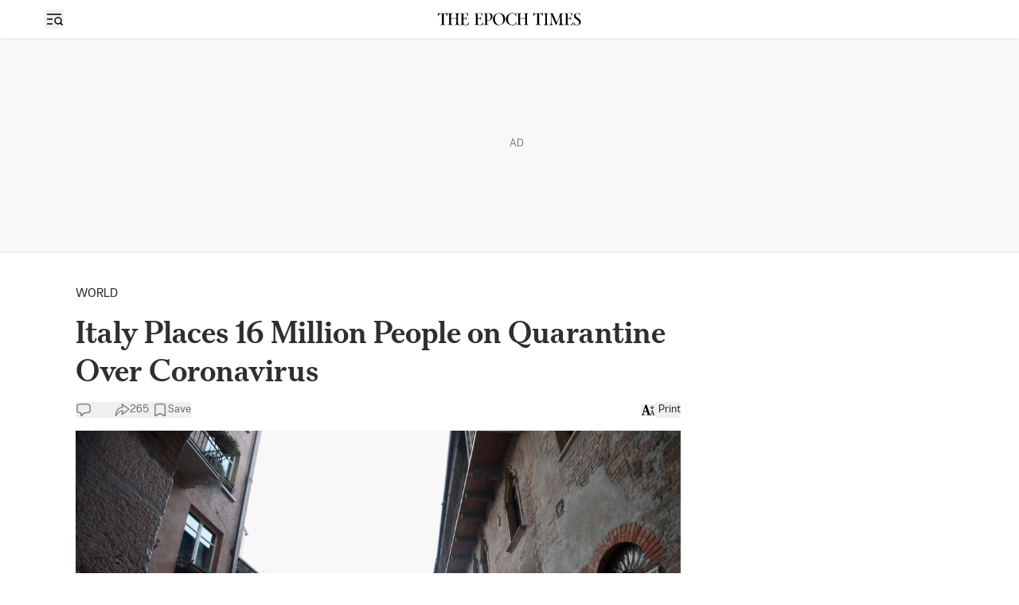

--- FILE ---
content_type: text/html; charset=utf-8
request_url: https://www.theepochtimes.com/article/italy-places-17-million-people-on-quarantine-over-coronavirus-3264204
body_size: 28907
content:
<!DOCTYPE html><html lang="en" class="__variable_5aca94 __variable_dc9bbe __variable_f9b7f0 __variable_ac1831"><head><meta charSet="utf-8"/><meta name="viewport" content="width=device-width, initial-scale=1, viewport-fit=cover"/><link rel="preload" href="/_next/static/media/6788c631bb1ccef1-s.p.woff2" as="font" crossorigin="" type="font/woff2"/><link rel="preload" href="/_next/static/media/6a0636eabeec4248-s.p.woff2" as="font" crossorigin="" type="font/woff2"/><link rel="preload" href="/_next/static/media/6abcc903b76e0484-s.p.woff2" as="font" crossorigin="" type="font/woff2"/><link rel="preload" href="/_next/static/media/727a81f3c059666e-s.p.woff2" as="font" crossorigin="" type="font/woff2"/><link rel="preload" href="/_next/static/media/79c071d8899182a8-s.p.woff2" as="font" crossorigin="" type="font/woff2"/><link rel="preload" href="/_next/static/media/93d722a4cae8a7b2-s.p.woff2" as="font" crossorigin="" type="font/woff2"/><link rel="preload" href="/_next/static/media/94e210f353de8159-s.p.woff2" as="font" crossorigin="" type="font/woff2"/><link rel="preload" href="/_next/static/media/9a2f9490af7b02d5-s.p.woff2" as="font" crossorigin="" type="font/woff2"/><link rel="preload" href="/_next/static/media/a34e105018662d40-s.p.woff2" as="font" crossorigin="" type="font/woff2"/><link rel="preload" href="/_next/static/media/b0ed15af17ed63ed-s.p.woff2" as="font" crossorigin="" type="font/woff2"/><link rel="preload" href="/_next/static/media/b3975d2d450d1851-s.p.woff2" as="font" crossorigin="" type="font/woff2"/><link rel="preload" href="/_next/static/media/b9afe2cd1393804d-s.p.woff2" as="font" crossorigin="" type="font/woff2"/><link rel="preload" href="/_next/static/media/c5e0ec6ab79d3b28-s.p.woff2" as="font" crossorigin="" type="font/woff2"/><link rel="preload" href="/_next/static/media/c6511b244790b76d-s.p.woff2" as="font" crossorigin="" type="font/woff2"/><link rel="preload" href="/_next/static/media/c8e2f8da35654d98-s.p.woff2" as="font" crossorigin="" type="font/woff2"/><link rel="preload" href="/_next/static/media/ca24731a5d9facad-s.p.woff2" as="font" crossorigin="" type="font/woff2"/><link rel="preload" href="/_next/static/media/d9d889b1989949e5-s.p.woff2" as="font" crossorigin="" type="font/woff2"/><link rel="preload" href="/_next/static/media/da87725c842cab23-s.p.woff2" as="font" crossorigin="" type="font/woff2"/><link rel="preload" href="/_next/static/media/f2c7aad64aaf936f-s.p.woff2" as="font" crossorigin="" type="font/woff2"/><link rel="preload" href="/_next/static/media/f3112db1a68b9844-s.p.woff2" as="font" crossorigin="" type="font/woff2"/><link rel="preload" href="/_next/static/media/f8178fbec0c3af65-s.p.woff2" as="font" crossorigin="" type="font/woff2"/><link rel="preload" as="image" fetchPriority="high" imageSrcSet="/_next/image?url=https%3A%2F%2Fimg.theepochtimes.com%2Fassets%2Fuploads%2F2020%2F03%2F07%2Fitaly-3-1080x720.jpg&amp;w=640&amp;q=75 1x, /_next/image?url=https%3A%2F%2Fimg.theepochtimes.com%2Fassets%2Fuploads%2F2020%2F03%2F07%2Fitaly-3-1080x720.jpg&amp;w=1200&amp;q=75 2x"/><link rel="stylesheet" href="/_next/static/css/caca88268e87ce0c.css" data-precedence="next"/><link rel="stylesheet" href="/_next/static/css/b0f58b0f0a91c6d0.css" data-precedence="next"/><link rel="stylesheet" href="/_next/static/css/2225b339f02290c3.css" data-precedence="next"/><link rel="stylesheet" href="/_next/static/css/ef6c98b1421502cd.css" data-precedence="next"/><link rel="stylesheet" href="/_next/static/css/fb4f6fb0e7042380.css" data-precedence="next"/><link rel="stylesheet" href="/_next/static/css/623213dc898fcab7.css" data-precedence="next"/><link rel="stylesheet" href="/_next/static/css/633c91b37bc47eb7.css" data-precedence="next"/><link rel="stylesheet" href="/_next/static/css/16b74e26ff5e6d4f.css" data-precedence="next"/><link rel="stylesheet" href="/_next/static/css/adf1a5eca945b943.css" data-precedence="next"/><link rel="stylesheet" href="/_next/static/css/8789dc2abc51d616.css" data-precedence="next"/><link rel="stylesheet" href="/_next/static/css/cb8369511cf3a75e.css" data-precedence="next"/><link rel="stylesheet" href="/_next/static/css/8175d67092325cfd.css" data-precedence="next"/><link rel="preload" as="script" fetchPriority="low" href="/_next/static/chunks/webpack-4e60fad57c5d1dbe.js"/><script src="/_next/static/chunks/1dd3208c-937d873aca1ba339.js" async=""></script><script src="/_next/static/chunks/1528-635e39f955707014.js" async=""></script><script src="/_next/static/chunks/main-app-2c944b3ed40ed360.js" async=""></script><script src="/_next/static/chunks/app/global-error-fa857794aea71ae4.js" async=""></script><script src="/_next/static/chunks/app/%5B...url%5D/error-6f457184e865f032.js" async=""></script><script src="/_next/static/chunks/3950-8364a5cee7401197.js" async=""></script><script src="/_next/static/chunks/app/%5B...url%5D/layout-999eb61e2181fa3a.js" async=""></script><script src="/_next/static/chunks/eae95a79-2c2dec747975a5dd.js" async=""></script><script src="/_next/static/chunks/668f0bba-1e7a16e054d65776.js" async=""></script><script src="/_next/static/chunks/4918-417626f9048ade01.js" async=""></script><script src="/_next/static/chunks/9305-f0bc049c1a013608.js" async=""></script><script src="/_next/static/chunks/4700-cee2de4d74cddf73.js" async=""></script><script src="/_next/static/chunks/1229-cf2a0c9057bd2f1e.js" async=""></script><script src="/_next/static/chunks/6042-f8d3b298abfdc0d1.js" async=""></script><script src="/_next/static/chunks/5072-1d7be71541325f6d.js" async=""></script><script src="/_next/static/chunks/4544-eed41621ba0a5dfc.js" async=""></script><script src="/_next/static/chunks/2977-e8eed0fbc96b8135.js" async=""></script><script src="/_next/static/chunks/3507-22af4be5a79b3bc4.js" async=""></script><script src="/_next/static/chunks/2729-d66435295a229676.js" async=""></script><script src="/_next/static/chunks/566-1a45f7b52ed9400b.js" async=""></script><script src="/_next/static/chunks/6340-29c2b182b908e29f.js" async=""></script><script src="/_next/static/chunks/9227-2d477cc59c73a01a.js" async=""></script><script src="/_next/static/chunks/4369-32e899a547fc8c80.js" async=""></script><script src="/_next/static/chunks/2521-0d333c34ba5f37d1.js" async=""></script><script src="/_next/static/chunks/1404-4ce641d16790ae4a.js" async=""></script><script src="/_next/static/chunks/6280-1cba9716f3906eb5.js" async=""></script><script src="/_next/static/chunks/6902-d6fca6741713f701.js" async=""></script><script src="/_next/static/chunks/8991-2b385ad297bf7e9c.js" async=""></script><script src="/_next/static/chunks/6098-8b55ac1c49c03106.js" async=""></script><script src="/_next/static/chunks/9516-feaf629e9396f37c.js" async=""></script><script src="/_next/static/chunks/6502-3ca717b15bbe6a28.js" async=""></script><script src="/_next/static/chunks/1868-12099ead64f7d314.js" async=""></script><script src="/_next/static/chunks/app/%5B...url%5D/page-286bf5c67a228344.js" async=""></script><script src="/_next/static/chunks/app/layout-a612df4cdbfcf0ee.js" async=""></script><link rel="preload" href="https://cdn.cookielaw.org/consent/tcf.stub.js" as="script"/><link rel="preload" href="https://cdn.cookielaw.org/scripttemplates/otSDKStub.js" as="script"/><link rel="preload" href="//rumcdn.geoedge.be/19d3d93c-6e7a-4ab1-95d3-37f2020fd783/grumi-ip.js" as="script"/><link rel="preload" href="https://cdnjs.cloudflare.com/polyfill/v3/polyfill.min.js?features=IntersectionObserver" as="script"/><link rel="preload" href="https://www.googletagmanager.com/gtag/js?id=G-RD0QM5H02Q" as="script"/><link rel="shortcut icon" href="/_next/static/media/favicon.6341f3c4.ico"/><link rel="icon" href="/_next/static/media/favicon.6341f3c4.ico"/><link rel="apple-touch-icon" href="/_next/static/media/favicon.6341f3c4.ico"/><link rel="preload" href="https://launchpad.privacymanager.io/latest/launchpad.bundle.js" as="script"/><title>Italy Places 16 Million People on Quarantine Over Coronavirus | The Epoch Times</title><meta name="robots" content="index, follow"/><meta name="googlebot" content="noindex, nofollow"/><meta name="build-version" content="2.37.1"/><link rel="canonical" href="https://www.theepochtimes.com/article/italy-places-17-million-people-on-quarantine-over-coronavirus-3264204"/><meta property="og:title" content="Italy Places 16 Million People on Quarantine Over Coronavirus"/><meta property="og:url" content="https://www.theepochtimes.com/article/italy-places-17-million-people-on-quarantine-over-coronavirus-3264204"/><meta property="og:site_name" content="The Epoch Times"/><meta property="og:locale" content="en-US"/><meta property="og:image" content="https://img.theepochtimes.com/assets/uploads/2020/03/07/italy-3-1080x720.jpg"/><meta property="og:type" content="website"/><meta name="twitter:card" content="summary_large_image"/><meta name="twitter:site" content="@EpochTimes"/><meta name="twitter:title" content="Italy Places 16 Million People on Quarantine Over Coronavirus"/><meta name="twitter:image" content="https://img.theepochtimes.com/assets/uploads/2020/03/07/italy-3-1080x720.jpg"/><meta name="next-size-adjust"/><link rel="stylesheet" href="https://subs.theepochtimes.com/lib/template.css" type="text/css" media="all"/><script type="text/javascript">if(/com.theepochtimes./i.test(navigator.userAgent)){window.isApp=true;window.onEtAppReady=function(){document.querySelector('html').classList.add('theme-app');if(window.location.href.includes('theme=dark')){document.querySelector('html').classList.add('dark');}};window.onEtAppReady();}</script><script>(self.__next_s=self.__next_s||[]).push(["https://cdn.cookielaw.org/consent/tcf.stub.js",{}])</script><script>(self.__next_s=self.__next_s||[]).push([0,{"children":"window.onerror = function (message, source, lineno, colno, error) { \n              if (!message) return;\n              if (message.includes(\"Uncaught Error: Hydration failed\") || message.includes(\"Uncaught Error: Minified React error #423\")) {\n                window.onEtAppReady();\n              }\n            };","id":"catchError"}])</script><script>(self.__next_s=self.__next_s||[]).push(["https://cdnjs.cloudflare.com/polyfill/v3/polyfill.min.js?features=IntersectionObserver",{}])</script><script src="/_next/static/chunks/polyfills-42372ed130431b0a.js" noModule=""></script></head><body><div class="flex min-h-screen flex-col justify-between"><div><header id="header" class="bg-white" data-testid="header"><!--$!--><template data-dgst="BAILOUT_TO_CLIENT_SIDE_RENDERING"></template><!--/$--><section class="h-header print:hidden mb-0.5 shadow-[0_1px_4px_0px_rgba(0,0,0,0.15)]"><div class="main flex h-full items-center lg:!grid lg:!grid-cols-3 lg:px-4"><div class="flex items-center gap-2.5 print:hidden"><div class="z-40 flex items-center gap-x-6" data-testid="hamburger"><button type="button" class="rounded-[4px] text-black hover:bg-[#EDEDED]"><span class="sr-only">Open sidebar</span><img aria-hidden="true" alt="" loading="lazy" width="24" height="24" decoding="async" data-nimg="1" class="size-6" style="color:transparent" src="/_next/static/media/menuSearch.9968d4ed.svg"/><svg xmlns="http://www.w3.org/2000/svg" viewBox="0 0 24 24" fill="currentColor" aria-hidden="true" class="h-6 w-6 hidden"><path fill-rule="evenodd" d="M5.47 5.47a.75.75 0 011.06 0L12 10.94l5.47-5.47a.75.75 0 111.06 1.06L13.06 12l5.47 5.47a.75.75 0 11-1.06 1.06L12 13.06l-5.47 5.47a.75.75 0 01-1.06-1.06L10.94 12 5.47 6.53a.75.75 0 010-1.06z" clip-rule="evenodd"></path></svg></button></div><a class="overflow-hidden" href="/"><img alt="The Epoch Times" loading="lazy" width="229" height="21" decoding="async" data-nimg="1" class="lg:hidden" style="color:transparent;width:150px" src="/_next/static/media/logo.32553ed2.svg"/></a></div><div class="hidden lg:!block lg:place-self-center print:m-auto print:block"><a class="overflow-hidden" href="/" data-testid="logo"><img alt="The Epoch Times" loading="lazy" width="229" height="21" decoding="async" data-nimg="1" class="" style="color:transparent;width:180px" src="/_next/static/media/logo.32553ed2.svg"/></a></div><div class="loggedout-pipa xs:pl-0 pl-2 xs:gap-[10px] ml-auto flex items-center gap-2 col-span-2 lg:col-span-1 print:hidden" data-testid="header-user-account-save"><div id="account" class=""></div></div></div></section></header><!--$--><!--/$--><!--$!--><template data-dgst="BAILOUT_TO_CLIENT_SIDE_RENDERING"></template><!--/$--><div id="body" class="single single-post postid-3264204 ccp-virus-128568 the-world-129107 covid-related no-google-ads font-etSans news-post-template"><script type="application/ld+json">{"@context":"http://schema.org","@type":"NewsArticle","headline":"Italy Places 16 Million People on Quarantine Over Coronavirus","image":["https://img.theepochtimes.com/assets/uploads/2020/03/07/italy-3-300x180.jpg","https://img.theepochtimes.com/assets/uploads/2020/03/07/italy-3-1080x720.jpg","https://img.theepochtimes.com/assets/uploads/2020/03/07/italy-3-600x400.jpg"],"datePublished":"2020-03-08T14:31:09.000Z","dateModified":"2020-03-08T16:20:57.000Z","author":[{"@type":"Person","name":"Jack Phillips","url":"https://www.theepochtimes.com/author/jack-phillips"}]}</script><div class="top_ad hidden md:flex print:!hidden"><span class="absolute left-1/2 top-1/2 -mt-3 text-sm text-[#808080]">AD</span></div><main class="news"><div class="theme-app-hidden hidden print:hidden z-sticky-header bg-white shadow-[0_1px_4px_0px_rgba(0,0,0,0.15)]" data-testid="sticky-header"><div class="post-main h-header flex items-center justify-between"><div class="flex items-center gap-2"><div class="hidden sm:block"><a class="overflow-hidden" href="/" data-testid="logo"><img alt="The Epoch Times" loading="lazy" width="229" height="21" decoding="async" data-nimg="1" style="color:transparent;width:220px" src="/_next/static/media/logo.32553ed2.svg"/></a></div></div><div class="flex flex-none items-center gap-4"><div><a href="https://checkout.theepochtimes.com/p/?page=donation" data-subscription-link="true" class="font-sans text-sm font-bold leading-[17px] text-black" data-testid="support-us">Support Us</a></div><div class="group" data-headlessui-state=""><button class="theme-app-hidden group flex min-w-12 items-center gap-1 text-sm text-black" data-testid="post-social-share" id="headlessui-menu-button-:Rqcijr7ikq:" type="button" aria-haspopup="menu" aria-expanded="false" data-headlessui-state=""><svg xmlns="http://www.w3.org/2000/svg" width="20" height="20" fill="none" stroke="currentColor" stroke-width="0.8" viewBox="2.5 3.5 14 14" class="fill-black"><path d="M9.58464 5.25L10.418 8.16667C9.58464 8.16667 7.91797 8.16667 6.2513 9.83333C4.77816 11.3065 4.16797 13.5833 4.16797 15.6667C5.0013 14.4167 6.12316 13.0544 7.08464 12.3333C8.30547 11.4177 9.58464 11.0833 10.418 11.0833L9.58464 14.4167L15.8346 9.83333L9.58464 5.25Z" stroke-linejoin="round"></path></svg></button></div><button data-testid="post-social-comment-button" class="theme-app-hidden group flex min-w-12 items-center gap-1 text-sm text-black"><svg xmlns="http://www.w3.org/2000/svg" fill="none" viewBox="0 0 24 24" stroke-width="1.5" stroke="currentColor" aria-hidden="true" class="size-5 fill-black"><path stroke-linecap="round" stroke-linejoin="round" d="M2.25 12.76c0 1.6 1.123 2.994 2.707 3.227 1.087.16 2.185.283 3.293.369V21l4.076-4.076a1.526 1.526 0 011.037-.443 48.282 48.282 0 005.68-.494c1.584-.233 2.707-1.626 2.707-3.228V6.741c0-1.602-1.123-2.995-2.707-3.228A48.394 48.394 0 0012 3c-2.392 0-4.744.175-7.043.513C3.373 3.746 2.25 5.14 2.25 6.741v6.018z"></path></svg></button></div></div></div><div class="mx-auto px-0 lg:px-10 max-w-[1170px] grid pt-4 lg:pt-10 lg:grid-cols-[minmax(auto,870px)_300px] lg:gap-[30px]"><article class="overflow-x-hidden"><div class="px-5 lg:px-0"><div class="scroll mb-3 flex items-center gap-4 whitespace-nowrap"><a class="uppercase" href="/the-world">WORLD</a></div><h1 class="font-etHeadline text-[34px]/[1.1] font-medium md:text-[40px]/[1.2] dark:text-[#EDEDED]" data-testid="article-title">Italy Places 16 Million People on Quarantine Over Coronavirus</h1><h3 class="mb-4 hidden text-[20px] leading-[28px] text-[#495255] sm:mb-[30px] sm:text-[24px] sm:leading-[30px] dark:text-[#EDEDED]" data-testid="article-subheading">Head of Italy&#x27;s Co-governing Democratic Party Infected</h3><div data-testid="post-default-social-buttons" class="theme-app-hidden my-4 flex items-center gap-4 print:hidden"><button data-testid="post-social-comment-button" class="theme-app-hidden text-gray-60 group flex min-w-12 items-center gap-1 text-sm"><svg xmlns="http://www.w3.org/2000/svg" fill="none" viewBox="0 0 24 24" stroke-width="1.5" stroke="currentColor" aria-hidden="true" class="size-5 group-hover:fill-gray-80 group-hover:text-gray-80"><path stroke-linecap="round" stroke-linejoin="round" d="M2.25 12.76c0 1.6 1.123 2.994 2.707 3.227 1.087.16 2.185.283 3.293.369V21l4.076-4.076a1.526 1.526 0 011.037-.443 48.282 48.282 0 005.68-.494c1.584-.233 2.707-1.626 2.707-3.228V6.741c0-1.602-1.123-2.995-2.707-3.228A48.394 48.394 0 0012 3c-2.392 0-4.744.175-7.043.513C3.373 3.746 2.25 5.14 2.25 6.741v6.018z"></path></svg></button><div class="group" data-headlessui-state=""><button class="theme-app-hidden text-gray-60 group flex min-w-12 items-center gap-1 text-sm" data-testid="post-social-share" id="headlessui-menu-button-:Rl1dijr7ikq:" type="button" aria-haspopup="menu" aria-expanded="false" data-headlessui-state=""><svg xmlns="http://www.w3.org/2000/svg" width="20" height="20" fill="none" stroke="currentColor" stroke-width="0.8" viewBox="2.5 3.5 14 14" class="text-gray-60 group-hover:fill-gray-80 group-hover:text-gray-80"><path d="M9.58464 5.25L10.418 8.16667C9.58464 8.16667 7.91797 8.16667 6.2513 9.83333C4.77816 11.3065 4.16797 13.5833 4.16797 15.6667C5.0013 14.4167 6.12316 13.0544 7.08464 12.3333C8.30547 11.4177 9.58464 11.0833 10.418 11.0833L9.58464 14.4167L15.8346 9.83333L9.58464 5.25Z" stroke-linejoin="round"></path></svg></button></div><button class="text-gray-60 group flex min-w-12 items-center gap-1 text-sm" data-testid="save-btn"><svg xmlns="http://www.w3.org/2000/svg" fill="none" viewBox="0 0 24 24" stroke-width="1.5" stroke="currentColor" aria-hidden="true" class="text-gray-60 group-hover:text-gray-80 group-hover:fill-gray-80 size-5"><path stroke-linecap="round" stroke-linejoin="round" d="M17.593 3.322c1.1.128 1.907 1.077 1.907 2.185V21L12 17.25 4.5 21V5.507c0-1.108.806-2.057 1.907-2.185a48.507 48.507 0 0111.186 0z"></path></svg>Save</button><button data-testid="post-default-font-size-button" class="ml-auto"><svg xmlns="http://www.w3.org/2000/svg" width="18" height="14" fill="none" viewBox="0 0 18 14"><path fill="#000" d="M7.19.535H5.686L2.217 11.85c-.222.752-.444.844-1.384 1.027v.587h3.828v-.587c-1.384-.183-1.709-.385-1.367-1.485l.564-1.89h3.879l.752 2.22c.307.862.017 1.027-1.008 1.155v.587h4.921v-.587c-.854-.147-1.025-.293-1.23-.917zM5.686 3.469h.034l1.726 5.154H4.131zM14.413 5.743l2.166-2.165a.34.34 0 1 0-.481-.481L14.513 4.68v-3.18a.34.34 0 1 0-.68 0v3.18l-1.585-1.584a.34.34 0 1 0-.481.48l2.165 2.166a.34.34 0 0 0 .481 0"></path><path fill="#000" fill-rule="evenodd" d="M14.006 7.34h.707l1.874 5.413c.096.295.177.364.58.434v.278H14.85v-.278c.482-.06.62-.139.475-.547l-.354-1.052h-1.826l-.265.895c-.161.521-.008.617.643.704v.278h-1.801v-.278c.442-.087.547-.13.651-.487zm.016 1.39h-.016l-.732 2.441h1.56z" clip-rule="evenodd"></path></svg></button><button class="flex items-center gap-1" data-testid=""><span class="ml-1 text-sm">Print</span></button></div></div><figure data-testid="top-media" class="post2 group"><picture><source srcSet="/_next/image?url=https%3A%2F%2Fimg.theepochtimes.com%2Fassets%2Fuploads%2F2020%2F03%2F07%2Fitaly-3-1080x720.jpg&amp;w=1200&amp;q=100" type="image/webp"/><source srcSet="https://img.theepochtimes.com/assets/uploads/2020/03/07/italy-3-1080x720.jpg" type="image/jpeg"/><img alt="Italy Places 16 Million People on Quarantine Over Coronavirus" fetchPriority="high" width="600" height="400" decoding="async" data-nimg="1" class="w-full overflow-hidden bg-gray-100 object-cover post2 group" style="color:transparent" srcSet="/_next/image?url=https%3A%2F%2Fimg.theepochtimes.com%2Fassets%2Fuploads%2F2020%2F03%2F07%2Fitaly-3-1080x720.jpg&amp;w=640&amp;q=75 1x, /_next/image?url=https%3A%2F%2Fimg.theepochtimes.com%2Fassets%2Fuploads%2F2020%2F03%2F07%2Fitaly-3-1080x720.jpg&amp;w=1200&amp;q=75 2x" src="/_next/image?url=https%3A%2F%2Fimg.theepochtimes.com%2Fassets%2Fuploads%2F2020%2F03%2F07%2Fitaly-3-1080x720.jpg&amp;w=1200&amp;q=75"/></picture><figcaption class="post_caption max-w-[1000px] mt-2 pb-2 group-[.post2]:px-5 group-[.post2]:lg:px-0"><div class="max-w-[1000px] whitespace-break-spaces"><span>An iconic balcony scene of Romeo and Juliet, virtually deserted as Italy battles a coronavirus outbreak,in Verona, Italy, on March 7, 2020. </span><span class="post_caption_credit"><span>Alberto Lingria/Reuters</span></span></div></figcaption></figure><div class="mx-auto mt-10 max-w-[620px] px-5 md:px-0"><div data-label="post-default-authors" class="flex flex-wrap items-center gap-4 font-bold mb-2"><div class="flex items-center gap-1.5"><a href="/author/jack-phillips"><picture><source srcSet="/_next/image?url=https%3A%2F%2Fimg.theepochtimes.com%2Fassets%2Fuploads%2F2019%2F06%2F13%2FJack-Phillips.jpg&amp;w=640&amp;q=100" type="image/webp"/><source srcSet="https://img.theepochtimes.com/assets/uploads/2019/06/13/Jack-Phillips.jpg" type="image/jpeg"/><img alt="Jack Phillips" loading="lazy" width="100" height="100" decoding="async" data-nimg="1" class="w-full overflow-hidden bg-gray-100 object-cover aspect-square rounded-full !size-11" style="color:transparent" srcSet="/_next/image?url=https%3A%2F%2Fimg.theepochtimes.com%2Fassets%2Fuploads%2F2019%2F06%2F13%2FJack-Phillips.jpg&amp;w=128&amp;q=75 1x, /_next/image?url=https%3A%2F%2Fimg.theepochtimes.com%2Fassets%2Fuploads%2F2019%2F06%2F13%2FJack-Phillips.jpg&amp;w=256&amp;q=75 2x" src="/_next/image?url=https%3A%2F%2Fimg.theepochtimes.com%2Fassets%2Fuploads%2F2019%2F06%2F13%2FJack-Phillips.jpg&amp;w=256&amp;q=75"/></picture></a><div><a class="underline hover:no-underline" href="/author/jack-phillips">Jack Phillips</a><div class="font-normal">Breaking News Reporter</div></div></div></div><div class="text-gray-60 text-sm"><time class="whitespace-nowrap text-gray-60 text-sm" dateTime="2020-03-08" data-testid="post-date">3/8/2020</time><span class="mx-1.5">|</span><span class="">Updated: </span><time class="whitespace-nowrap text-gray-60 text-sm" dateTime="2020-03-08" data-testid="post-date">3/8/2020</time></div></div><div data-post-content="true" class="post_content post_content2" id="post_content" data-testid="post_content"><p>Italy introduced drastic new measures to fight the coronavirus epidemic, including a quarantine on 16 million people in the wealthy northern part of the country.</p><p>Italian Prime Minister Giuseppe Conte signed a decree on Sunday that effectively will place millions of people on lockdown. The entire Lombardy region as well as 14 other provinces are now facing government-mandated travel restrictions, including Milan, Venice, and Parma.</p><noscript><div class="flex flex-col gap-4 bg-[#fff3cd] p-4 text-center text-lg font-semibold leading-7 text-[#856404]"><svg xmlns="http://www.w3.org/2000/svg" fill="none" viewBox="0 0 100 101" class="mx-auto size-10 animate-spin fill-[#fd7e14] text-gray-200"><path fill="currentColor" d="M100 50.59c0 27.615-22.386 50.001-50 50.001s-50-22.386-50-50 22.386-50 50-50 50 22.386 50 50zm-90.919 0c0 22.6 18.32 40.92 40.919 40.92 22.599 0 40.919-18.32 40.919-40.92 0-22.598-18.32-40.918-40.919-40.918-22.599 0-40.919 18.32-40.919 40.919z"></path><path fill="currentFill" d="M93.968 39.04c2.425-.636 3.894-3.128 3.04-5.486A50 50 0 0041.735 1.279c-2.474.414-3.922 2.919-3.285 5.344.637 2.426 3.12 3.849 5.6 3.484a40.916 40.916 0 0144.131 25.769c.902 2.34 3.361 3.802 5.787 3.165z"></path></svg>We had a problem loading this article. Please enable javascript or use a different browser. If the issue persists, please visit our help center.</div></noscript></div><div class="theme-app-hidden mx-auto max-w-[620px] px-5 md:px-0"><div id="share_post_3264204" data-post="3264204" data-social="false" data-testid="post-default-bottom-share" class="theme-app-hidden top-16 z-[10] mb-5 mt-14 flex gap-2 rounded print:hidden border-gray-40 static border shadow-none"><div class="relative w-full" data-headlessui-state=""><button data-testid="article_top_right_share_btn" class="flex w-full items-center justify-center gap-1 rounded bg-white px-6 py-2.5 font-medium" id="article_top_right_share_btn" type="button" aria-haspopup="menu" aria-expanded="false" data-headlessui-state=""><svg xmlns="http://www.w3.org/2000/svg" width="20" height="20" fill="none" stroke="currentColor" stroke-width="0.8" viewBox="2.5 3.5 14 14" class=""><path d="M9.58464 5.25L10.418 8.16667C9.58464 8.16667 7.91797 8.16667 6.2513 9.83333C4.77816 11.3065 4.16797 13.5833 4.16797 15.6667C5.0013 14.4167 6.12316 13.0544 7.08464 12.3333C8.30547 11.4177 9.58464 11.0833 10.418 11.0833L9.58464 14.4167L15.8346 9.83333L9.58464 5.25Z" stroke-linejoin="round"></path></svg><span>Share this article</span></button></div></div><button id="article_sidebar_comment_btn" class="flex w-full items-center justify-center gap-1.5 p-2 font-medium print:hidden border-gray-40 mb-10 rounded border px-6 py-2.5"><svg xmlns="http://www.w3.org/2000/svg" width="16" height="16" fill="currentColor" viewBox="0 0 16 16" class="fill-white transition-all group-hover:fill-black"><path stroke="currentColor" stroke-linecap="round" stroke-linejoin="round" stroke-width="1.5" d="M1.5 8.506c0 1.068.749 1.997 1.805 2.152q1.086.16 2.195.246V14l2.574-2.574a1.54 1.54 0 0 1 1.038-.445 32 32 0 0 0 3.583-.323c1.056-.155 1.805-1.084 1.805-2.152V4.494c0-1.068-.749-1.997-1.805-2.152A32 32 0 0 0 8 2c-1.595 0-3.163.117-4.695.342C2.249 2.497 1.5 3.426 1.5 4.494z"></path></svg><div class="">Leave a comment</div></button><div data-label="post-default-authors-card" class="mx-auto border border-[#EDEDED] shadow max-w-full mb-1"><div class="!flex w-full flex-col gap-4 border-x p-4 outline-none"><div class="flex flex-col gap-y-5"><div class="flex gap-3"><div class="flex shrink-0"><a href="/author/jack-phillips"><div><picture><source srcSet="/_next/image?url=https%3A%2F%2Fimg.theepochtimes.com%2Fassets%2Fuploads%2F2019%2F06%2F13%2FJack-Phillips.jpg&amp;w=640&amp;q=100" type="image/webp"/><source srcSet="https://img.theepochtimes.com/assets/uploads/2019/06/13/Jack-Phillips.jpg" type="image/jpeg"/><img alt="Jack Phillips" loading="lazy" width="100" height="100" decoding="async" data-nimg="1" class="w-full overflow-hidden bg-gray-100 object-cover aspect-square rounded-full !w-[52px] undefined" style="color:transparent" srcSet="/_next/image?url=https%3A%2F%2Fimg.theepochtimes.com%2Fassets%2Fuploads%2F2019%2F06%2F13%2FJack-Phillips.jpg&amp;w=128&amp;q=75 1x, /_next/image?url=https%3A%2F%2Fimg.theepochtimes.com%2Fassets%2Fuploads%2F2019%2F06%2F13%2FJack-Phillips.jpg&amp;w=256&amp;q=75 2x" src="/_next/image?url=https%3A%2F%2Fimg.theepochtimes.com%2Fassets%2Fuploads%2F2019%2F06%2F13%2FJack-Phillips.jpg&amp;w=256&amp;q=75"/></picture></div></a></div><div class="inline-flex flex-col items-start gap-1"><div class="line-clamp-3 whitespace-normal text-left text-base font-semibold leading-5 text-stone-900">Jack Phillips</div><div class="text-sm text-neutral-500">Breaking News Reporter</div></div></div></div><div class="text-[14px] text-zinc-800">Jack Phillips is a breaking news reporter who covers a range of topics, including politics, U.S., and health news. A father of two, Jack grew up in California's Central Valley. Follow him on X: <a href="https://twitter.com/jackphillips5">https://twitter.com/jackphillips5</a></div><div class="w-full"><div class="flex flex-row mt-2"><div class="flex grow-0 flex-row gap-2"><div><a target="_blank" rel="noreferrer noopener" href="https://x.com/jackphillips5"><img alt="twitter" loading="lazy" width="23" height="22" decoding="async" data-nimg="1" style="color:transparent" src="/_next/static/media/x-icon.049b3ed0.svg"/></a></div></div><div class="grow"></div><div class="flex grow-0 flex-row items-center gap-8 text-[10px] uppercase text-blue-900 underline underline-offset-4"></div></div></div><div class="flex h-0 w-full border-[0.5px] border-gray-200"></div><!--$--><div class="flex flex-col gap-4" id="authors_selected_articles_frame"><div class="text-[16px] font-semibold leading-tight text-zinc-800">Author’s Selected Articles</div><div class="flex flex-col"><div id="author-article-0" class="flex flex-col gap-4"><div class="flex flex-row justify-between gap-3"><div class="flex flex-col gap-1"><a data-title="true" target="" href="/us/texas-governor-issues-disaster-declaration-over-spread-of-parasitic-screwworm-5978755"><div class="title font-medium pt-1 sm:text-lg"><span>Texas Governor Issues Disaster Declaration Over Spread of Parasitic Screwworm</span></div></a><time class="whitespace-nowrap text-[14px] font-light leading-snug text-zinc-600" dateTime="2026-01-30" data-testid="post-date">Jan 30, 2026</time></div><div class="flex w-[120px] shrink-0"><a class="" data-thumbnail="true" target="" href="/us/texas-governor-issues-disaster-declaration-over-spread-of-parasitic-screwworm-5978755" data-testid="post-thumbnail"><picture><source srcSet="/_next/image?url=https%3A%2F%2Fimg.theepochtimes.com%2Fassets%2Fuploads%2F2026%2F01%2F30%2Fid5978815-Texas-Abbott-AP25234674102002-1200x800-AV-1080x720.jpg&amp;w=1200&amp;q=75" type="image/webp"/><source srcSet="https://img.theepochtimes.com/assets/uploads/2026/01/30/id5978815-Texas-Abbott-AP25234674102002-1200x800-AV-1080x720.jpg" type="image/jpeg"/><img alt="Texas Governor Issues Disaster Declaration Over Spread of Parasitic Screwworm" loading="lazy" width="600" height="400" decoding="async" data-nimg="1" class="w-full overflow-hidden bg-gray-100 object-cover aspect-[3/2]" style="color:transparent" srcSet="/_next/image?url=https%3A%2F%2Fimg.theepochtimes.com%2Fassets%2Fuploads%2F2026%2F01%2F30%2Fid5978815-Texas-Abbott-AP25234674102002-1200x800-AV-1080x720.jpg&amp;w=640&amp;q=75 1x, /_next/image?url=https%3A%2F%2Fimg.theepochtimes.com%2Fassets%2Fuploads%2F2026%2F01%2F30%2Fid5978815-Texas-Abbott-AP25234674102002-1200x800-AV-1080x720.jpg&amp;w=1200&amp;q=75 2x" src="/_next/image?url=https%3A%2F%2Fimg.theepochtimes.com%2Fassets%2Fuploads%2F2026%2F01%2F30%2Fid5978815-Texas-Abbott-AP25234674102002-1200x800-AV-1080x720.jpg&amp;w=1200&amp;q=75"/></picture></a></div></div><div class="flex h-0 w-full border-[0.5px] border-gray-200"></div></div><div id="author-article-1" class="flex flex-col gap-4 pt-4"><div class="flex flex-row justify-between gap-3"><div class="flex flex-col gap-1"><a data-title="true" target="" href="/us/trump-says-nothing-to-change-in-minnesota-immigration-enforcement-efforts-5978682"><div class="title font-medium pt-1 sm:text-lg"><span>Trump Says Nothing to Change in Minnesota Immigration Enforcement Efforts</span></div></a><time class="whitespace-nowrap text-[14px] font-light leading-snug text-zinc-600" dateTime="2026-01-30" data-testid="post-date">Jan 30, 2026</time></div><div class="flex w-[120px] shrink-0"><a class="" data-thumbnail="true" target="" href="/us/trump-says-nothing-to-change-in-minnesota-immigration-enforcement-efforts-5978682" data-testid="post-thumbnail"><picture><source srcSet="/_next/image?url=https%3A%2F%2Fimg.theepochtimes.com%2Fassets%2Fuploads%2F2026%2F01%2F27%2Fid5976981-EpochImages-9919427960-1080x720.jpg&amp;w=1200&amp;q=75" type="image/webp"/><source srcSet="https://img.theepochtimes.com/assets/uploads/2026/01/27/id5976981-EpochImages-9919427960-1080x720.jpg" type="image/jpeg"/><img alt="Trump Says Nothing to Change in Minnesota Immigration Enforcement Efforts" loading="lazy" width="600" height="400" decoding="async" data-nimg="1" class="w-full overflow-hidden bg-gray-100 object-cover aspect-[3/2]" style="color:transparent" srcSet="/_next/image?url=https%3A%2F%2Fimg.theepochtimes.com%2Fassets%2Fuploads%2F2026%2F01%2F27%2Fid5976981-EpochImages-9919427960-1080x720.jpg&amp;w=640&amp;q=75 1x, /_next/image?url=https%3A%2F%2Fimg.theepochtimes.com%2Fassets%2Fuploads%2F2026%2F01%2F27%2Fid5976981-EpochImages-9919427960-1080x720.jpg&amp;w=1200&amp;q=75 2x" src="/_next/image?url=https%3A%2F%2Fimg.theepochtimes.com%2Fassets%2Fuploads%2F2026%2F01%2F27%2Fid5976981-EpochImages-9919427960-1080x720.jpg&amp;w=1200&amp;q=75"/></picture></a></div></div><div class="flex h-0 w-full border-[0.5px] border-gray-200"></div></div><div id="author-article-2" class="flex flex-col gap-4 pt-4"><div class="flex flex-row justify-between gap-3"><div class="flex flex-col gap-1"><a data-title="true" target="" href="/us/doj-releasing-3-million-pages-hundreds-of-thousands-of-photos-of-epstein-files-deputy-ag-5978659"><div class="title font-medium pt-1 sm:text-lg"><span>DOJ Releasing 3 Million Pages, Hundreds of Thousands of Photos of Epstein Files: Deputy AG</span></div></a><time class="whitespace-nowrap text-[14px] font-light leading-snug text-zinc-600" dateTime="2026-01-30" data-testid="post-date">Jan 30, 2026</time></div><div class="flex w-[120px] shrink-0"><a class="" data-thumbnail="true" target="" href="/us/doj-releasing-3-million-pages-hundreds-of-thousands-of-photos-of-epstein-files-deputy-ag-5978659" data-testid="post-thumbnail"><picture><source srcSet="/_next/image?url=https%3A%2F%2Fimg.theepochtimes.com%2Fassets%2Fuploads%2F2026%2F01%2F31%2Fid5978983-Epstein-file-AP26030548214041-1080x720.jpeg&amp;w=1200&amp;q=75" type="image/webp"/><source srcSet="https://img.theepochtimes.com/assets/uploads/2026/01/31/id5978983-Epstein-file-AP26030548214041-1080x720.jpeg" type="image/jpeg"/><img alt="DOJ Releasing 3 Million Pages, Hundreds of Thousands of Photos of Epstein Files: Deputy AG" loading="lazy" width="600" height="400" decoding="async" data-nimg="1" class="w-full overflow-hidden bg-gray-100 object-cover aspect-[3/2]" style="color:transparent" srcSet="/_next/image?url=https%3A%2F%2Fimg.theepochtimes.com%2Fassets%2Fuploads%2F2026%2F01%2F31%2Fid5978983-Epstein-file-AP26030548214041-1080x720.jpeg&amp;w=640&amp;q=75 1x, /_next/image?url=https%3A%2F%2Fimg.theepochtimes.com%2Fassets%2Fuploads%2F2026%2F01%2F31%2Fid5978983-Epstein-file-AP26030548214041-1080x720.jpeg&amp;w=1200&amp;q=75 2x" src="/_next/image?url=https%3A%2F%2Fimg.theepochtimes.com%2Fassets%2Fuploads%2F2026%2F01%2F31%2Fid5978983-Epstein-file-AP26030548214041-1080x720.jpeg&amp;w=1200&amp;q=75"/></picture></a></div></div><div class="flex h-0 w-full border-[0.5px] border-gray-200"></div></div><div id="author-article-3" class="flex flex-col gap-4 pt-4"><div class="flex flex-row justify-between gap-3"><div class="flex flex-col gap-1"><a data-title="true" target="" href="/us/fbi-director-says-50-alleged-latin-kings-gang-members-arrested-in-nationwide-operation-5978639"><div class="title font-medium pt-1 sm:text-lg"><span>FBI Director Says 50 Alleged Latin Kings Gang Members Arrested in Nationwide Operation</span></div></a><time class="whitespace-nowrap text-[14px] font-light leading-snug text-zinc-600" dateTime="2026-01-30" data-testid="post-date">Jan 30, 2026</time></div><div class="flex w-[120px] shrink-0"><a class="" data-thumbnail="true" target="" href="/us/fbi-director-says-50-alleged-latin-kings-gang-members-arrested-in-nationwide-operation-5978639" data-testid="post-thumbnail"><picture><source srcSet="/_next/image?url=https%3A%2F%2Fimg.theepochtimes.com%2Fassets%2Fuploads%2F2026%2F01%2F30%2Fid5978691-GettyImages-2249305067-AV-1080x720.jpg&amp;w=1200&amp;q=75" type="image/webp"/><source srcSet="https://img.theepochtimes.com/assets/uploads/2026/01/30/id5978691-GettyImages-2249305067-AV-1080x720.jpg" type="image/jpeg"/><img alt="FBI Director Says 50 Alleged Latin Kings Gang Members Arrested in Nationwide Operation" loading="lazy" width="600" height="400" decoding="async" data-nimg="1" class="w-full overflow-hidden bg-gray-100 object-cover aspect-[3/2]" style="color:transparent" srcSet="/_next/image?url=https%3A%2F%2Fimg.theepochtimes.com%2Fassets%2Fuploads%2F2026%2F01%2F30%2Fid5978691-GettyImages-2249305067-AV-1080x720.jpg&amp;w=640&amp;q=75 1x, /_next/image?url=https%3A%2F%2Fimg.theepochtimes.com%2Fassets%2Fuploads%2F2026%2F01%2F30%2Fid5978691-GettyImages-2249305067-AV-1080x720.jpg&amp;w=1200&amp;q=75 2x" src="/_next/image?url=https%3A%2F%2Fimg.theepochtimes.com%2Fassets%2Fuploads%2F2026%2F01%2F30%2Fid5978691-GettyImages-2249305067-AV-1080x720.jpg&amp;w=1200&amp;q=75"/></picture></a></div></div></div></div></div><!--/$--></div></div><div class="my-6 flex-col" id="article_related_topic"><div class="flex pb-1 text-[17px] font-semibold uppercase tracking-wide text-neutral-800">Related Topics</div><div class="flex flex-row flex-wrap gap-3"><div><a class="underline underline-offset-4" href="/focus/italy">Italy</a></div><div><a class="underline underline-offset-4" href="/focus/coronavirus">coronavirus</a></div></div></div></div></article></div><div class="mx-auto px-0 lg:px-10 max-w-[1170px] grid pt-4 lg:pt-10 lg:grid-cols-[minmax(auto,870px)_300px] lg:gap-[30px]"><!--$!--><template data-dgst="BAILOUT_TO_CLIENT_SIDE_RENDERING"></template><!--/$--></div></main></div><!--$--><nav class="theme-app-hidden fixed bottom-0 left-0 z-40 mt-2 grid h-[58px] w-full auto-cols-[minmax(0,_1fr)] grid-flow-col items-center border-y-[1px] bg-white px-5 py-2 lg:hidden dark:border-black dark:bg-black print:hidden"><button id="comment_btn_bottom" class="flex flex-col items-center gap-1"><svg xmlns="http://www.w3.org/2000/svg" fill="none" viewBox="0 0 24 24" stroke-width="2.2" stroke="currentColor" aria-hidden="true" class="size-6"><path stroke-linecap="round" stroke-linejoin="round" d="M12 20.25c4.97 0 9-3.694 9-8.25s-4.03-8.25-9-8.25S3 7.444 3 12c0 2.104.859 4.023 2.273 5.48.432.447.74 1.04.586 1.641a4.483 4.483 0 01-.923 1.785A5.969 5.969 0 006 21c1.282 0 2.47-.402 3.445-1.087.81.22 1.668.337 2.555.337z"></path></svg><div class="h-4 text-xs font-medium text-black dark:text-white">Comment</div></button><div class="flex h-full cursor-pointer flex-col items-center justify-center gap-1 p-0" data-testid="" id="save_btn_bottom"><div class="absolute left-1/2 top-[-40px] z-[2] hidden -translate-x-1/2 rounded-[45px] bg-white p-1 shadow transition duration-75 group-hover:flex"><div class="w-full whitespace-nowrap px-2 py-1 text-sm text-[#3E3E3E]">Add to My List</div></div><svg xmlns="http://www.w3.org/2000/svg" fill="none" viewBox="0 0 24 24" stroke-width="1.5" stroke="currentColor" aria-hidden="true" class="h-[25px] w-[25px] stroke-2 text-black dark:text-white"><path stroke-linecap="round" stroke-linejoin="round" d="M17.593 3.322c1.1.128 1.907 1.077 1.907 2.185V21L12 17.25 4.5 21V5.507c0-1.108.806-2.057 1.907-2.185a48.507 48.507 0 0111.186 0z"></path></svg><div class="font-inter items-center text-[12px] font-medium text-black dark:text-white">Save</div></div><button id="share_btn_bottom" class="flex flex-col items-center gap-1"><svg width="21" height="18" viewBox="0 0 21 18" fill="none" xmlns="http://www.w3.org/2000/svg" class="mb-1 h-5"><path id="Vector" d="M19.1582 8.58054L12.1525 15.1759L12.1523 12.6786C12.1522 12.0586 11.6517 11.5409 11.0157 11.5409C10.939 11.5409 10.8409 11.5401 10.725 11.5391C10.2335 11.5349 9.42019 11.528 8.54043 11.5702C7.46767 11.6216 6.18532 11.7491 5.16699 12.0862C3.41642 12.6658 2.21415 13.8389 1.59921 15.0611C1.58322 15.0929 1.56631 15.1263 1.54861 15.1612C1.53458 15.1889 1.52006 15.2176 1.5051 15.2473C1.46246 13.8843 1.68915 12.5654 2.12573 11.4086C2.791 9.64587 3.83254 8.35117 5.26212 7.42504C6.70828 6.48817 8.60704 5.89329 11.0281 5.63838C11.6609 5.57175 12.1523 5.0378 12.1523 4.39011L12.1523 1.98526L19.1582 8.58054Z" stroke="currentColor" stroke-width="2"></path></svg><div class="text-xs font-medium text-black dark:text-white">Share</div><!--$!--><template data-dgst="BAILOUT_TO_CLIENT_SIDE_RENDERING"></template><!--/$--></button></nav><!--/$--></div><footer class="flex flex-col items-center justify-center gap-9 px-4 py-10 sm:text-center lg:px-14 lg:py-20 bg-gray-90 text-white max-lg:pb-24"><a href="/"><img alt="The Epoch Times" loading="lazy" width="373" height="33" decoding="async" data-nimg="1" style="color:transparent;width:220px" srcSet="/_next/image?url=%2F_next%2Fstatic%2Fmedia%2FEET_footer.d4ea1157.png&amp;w=384&amp;q=75 1x, /_next/image?url=%2F_next%2Fstatic%2Fmedia%2FEET_footer.d4ea1157.png&amp;w=750&amp;q=75 2x" src="/_next/image?url=%2F_next%2Fstatic%2Fmedia%2FEET_footer.d4ea1157.png&amp;w=750&amp;q=75"/></a><div class="text-center"><div class="et-sans_caption-md">Copyright © 2000 - <!-- -->2026<!-- --> <!-- -->The Epoch Times Association Inc. All Rights Reserved.</div><div class="mt-4"><button id="ot-sdk-btn" class="ot-sdk-show-settings font-etSans !p-0 !text-sm/[1.45] underline"></button></div></div></footer></div><div class="meter_expired"></div><div class="meter_container"></div><noscript><iframe src="https://www.googletagmanager.com/ns.html?id=GTM-5Z8H4H" height="0" width="0" style="display:none;visibility:hidden"></iframe></noscript><!--$--><!--/$--><!--$!--><template data-dgst="BAILOUT_TO_CLIENT_SIDE_RENDERING"></template><!--/$--><script src="/_next/static/chunks/webpack-4e60fad57c5d1dbe.js" async=""></script><script>(self.__next_f=self.__next_f||[]).push([0]);self.__next_f.push([2,null])</script><script>self.__next_f.push([1,"1:HL[\"/_next/static/media/13fa18817aff7b92-s.p.woff2\",\"font\",{\"crossOrigin\":\"\",\"type\":\"font/woff2\"}]\n2:HL[\"/_next/static/media/3e0111e0e551efa2-s.p.woff2\",\"font\",{\"crossOrigin\":\"\",\"type\":\"font/woff2\"}]\n3:HL[\"/_next/static/media/4f1e8a783b40e830-s.p.woff2\",\"font\",{\"crossOrigin\":\"\",\"type\":\"font/woff2\"}]\n4:HL[\"/_next/static/media/5a750ec644e5df91-s.p.woff2\",\"font\",{\"crossOrigin\":\"\",\"type\":\"font/woff2\"}]\n5:HL[\"/_next/static/media/5b2fe94afdc3d56c-s.p.woff2\",\"font\",{\"crossOrigin\":\"\",\"type\":\"font/woff2\"}]\n6:HL[\"/_next/static/media/6788c631bb1ccef1-s.p.woff2\",\"font\",{\"crossOrigin\":\"\",\"type\":\"font/woff2\"}]\n7:HL[\"/_next/static/media/6a0636eabeec4248-s.p.woff2\",\"font\",{\"crossOrigin\":\"\",\"type\":\"font/woff2\"}]\n8:HL[\"/_next/static/media/6abcc903b76e0484-s.p.woff2\",\"font\",{\"crossOrigin\":\"\",\"type\":\"font/woff2\"}]\n9:HL[\"/_next/static/media/727a81f3c059666e-s.p.woff2\",\"font\",{\"crossOrigin\":\"\",\"type\":\"font/woff2\"}]\na:HL[\"/_next/static/media/79c071d8899182a8-s.p.woff2\",\"font\",{\"crossOrigin\":\"\",\"type\":\"font/woff2\"}]\nb:HL[\"/_next/static/media/93d722a4cae8a7b2-s.p.woff2\",\"font\",{\"crossOrigin\":\"\",\"type\":\"font/woff2\"}]\nc:HL[\"/_next/static/media/94e210f353de8159-s.p.woff2\",\"font\",{\"crossOrigin\":\"\",\"type\":\"font/woff2\"}]\nd:HL[\"/_next/static/media/9a2f9490af7b02d5-s.p.woff2\",\"font\",{\"crossOrigin\":\"\",\"type\":\"font/woff2\"}]\ne:HL[\"/_next/static/media/a34e105018662d40-s.p.woff2\",\"font\",{\"crossOrigin\":\"\",\"type\":\"font/woff2\"}]\nf:HL[\"/_next/static/media/b0ed15af17ed63ed-s.p.woff2\",\"font\",{\"crossOrigin\":\"\",\"type\":\"font/woff2\"}]\n10:HL[\"/_next/static/media/b3975d2d450d1851-s.p.woff2\",\"font\",{\"crossOrigin\":\"\",\"type\":\"font/woff2\"}]\n11:HL[\"/_next/static/media/b9afe2cd1393804d-s.p.woff2\",\"font\",{\"crossOrigin\":\"\",\"type\":\"font/woff2\"}]\n12:HL[\"/_next/static/media/c5e0ec6ab79d3b28-s.p.woff2\",\"font\",{\"crossOrigin\":\"\",\"type\":\"font/woff2\"}]\n13:HL[\"/_next/static/media/c6511b244790b76d-s.p.woff2\",\"font\",{\"crossOrigin\":\"\",\"type\":\"font/woff2\"}]\n14:HL[\"/_next/static/media/c8e2f8da35654d98-s.p.woff2\",\"font\",{\"crossOrigin\":\"\",\"type\":\"font/woff2\"}]\n15:HL[\"/_next/static/me"])</script><script>self.__next_f.push([1,"dia/ca24731a5d9facad-s.p.woff2\",\"font\",{\"crossOrigin\":\"\",\"type\":\"font/woff2\"}]\n16:HL[\"/_next/static/media/d9d889b1989949e5-s.p.woff2\",\"font\",{\"crossOrigin\":\"\",\"type\":\"font/woff2\"}]\n17:HL[\"/_next/static/media/da87725c842cab23-s.p.woff2\",\"font\",{\"crossOrigin\":\"\",\"type\":\"font/woff2\"}]\n18:HL[\"/_next/static/media/f2c7aad64aaf936f-s.p.woff2\",\"font\",{\"crossOrigin\":\"\",\"type\":\"font/woff2\"}]\n19:HL[\"/_next/static/media/f3112db1a68b9844-s.p.woff2\",\"font\",{\"crossOrigin\":\"\",\"type\":\"font/woff2\"}]\n1a:HL[\"/_next/static/media/f8178fbec0c3af65-s.p.woff2\",\"font\",{\"crossOrigin\":\"\",\"type\":\"font/woff2\"}]\n1b:HL[\"/_next/static/css/caca88268e87ce0c.css\",\"style\"]\n1c:HL[\"/_next/static/css/b0f58b0f0a91c6d0.css\",\"style\"]\n1d:HL[\"/_next/static/css/2225b339f02290c3.css\",\"style\"]\n1e:HL[\"/_next/static/css/ef6c98b1421502cd.css\",\"style\"]\n1f:HL[\"/_next/static/css/fb4f6fb0e7042380.css\",\"style\"]\n20:HL[\"/_next/static/css/623213dc898fcab7.css\",\"style\"]\n21:HL[\"/_next/static/css/633c91b37bc47eb7.css\",\"style\"]\n22:HL[\"/_next/static/css/16b74e26ff5e6d4f.css\",\"style\"]\n23:HL[\"/_next/static/css/adf1a5eca945b943.css\",\"style\"]\n24:HL[\"/_next/static/css/8789dc2abc51d616.css\",\"style\"]\n25:HL[\"/_next/static/css/cb8369511cf3a75e.css\",\"style\"]\n26:HL[\"/_next/static/css/8175d67092325cfd.css\",\"style\"]\n"])</script><script>self.__next_f.push([1,"27:I[11815,[],\"\"]\n2d:I[44622,[\"6470\",\"static/chunks/app/global-error-fa857794aea71ae4.js\"],\"default\"]\n2e:[]\n"])</script><script>self.__next_f.push([1,"0:[\"$\",\"$L27\",null,{\"buildId\":\"ImVpG5CvSQ3GdmyoQgHhb\",\"assetPrefix\":\"\",\"urlParts\":[\"\",\"article\",\"italy-places-17-million-people-on-quarantine-over-coronavirus-3264204\"],\"initialTree\":[\"\",{\"children\":[[\"url\",\"article/italy-places-17-million-people-on-quarantine-over-coronavirus-3264204\",\"c\"],{\"children\":[\"__PAGE__\",{}]}]},\"$undefined\",\"$undefined\",true],\"initialSeedData\":[\"\",{\"children\":[[\"url\",\"article/italy-places-17-million-people-on-quarantine-over-coronavirus-3264204\",\"c\"],{\"children\":[\"__PAGE__\",{},[[\"$L28\",\"$L29\",[[\"$\",\"link\",\"0\",{\"rel\":\"stylesheet\",\"href\":\"/_next/static/css/8789dc2abc51d616.css\",\"precedence\":\"next\",\"crossOrigin\":\"$undefined\"}],[\"$\",\"link\",\"1\",{\"rel\":\"stylesheet\",\"href\":\"/_next/static/css/cb8369511cf3a75e.css\",\"precedence\":\"next\",\"crossOrigin\":\"$undefined\"}],[\"$\",\"link\",\"2\",{\"rel\":\"stylesheet\",\"href\":\"/_next/static/css/8175d67092325cfd.css\",\"precedence\":\"next\",\"crossOrigin\":\"$undefined\"}]]],null],null]},[[[[\"$\",\"link\",\"0\",{\"rel\":\"stylesheet\",\"href\":\"/_next/static/css/623213dc898fcab7.css\",\"precedence\":\"next\",\"crossOrigin\":\"$undefined\"}],[\"$\",\"link\",\"1\",{\"rel\":\"stylesheet\",\"href\":\"/_next/static/css/633c91b37bc47eb7.css\",\"precedence\":\"next\",\"crossOrigin\":\"$undefined\"}],[\"$\",\"link\",\"2\",{\"rel\":\"stylesheet\",\"href\":\"/_next/static/css/16b74e26ff5e6d4f.css\",\"precedence\":\"next\",\"crossOrigin\":\"$undefined\"}],[\"$\",\"link\",\"3\",{\"rel\":\"stylesheet\",\"href\":\"/_next/static/css/adf1a5eca945b943.css\",\"precedence\":\"next\",\"crossOrigin\":\"$undefined\"}]],\"$L2a\"],null],null]},[[[[\"$\",\"link\",\"0\",{\"rel\":\"stylesheet\",\"href\":\"/_next/static/css/caca88268e87ce0c.css\",\"precedence\":\"next\",\"crossOrigin\":\"$undefined\"}],[\"$\",\"link\",\"1\",{\"rel\":\"stylesheet\",\"href\":\"/_next/static/css/b0f58b0f0a91c6d0.css\",\"precedence\":\"next\",\"crossOrigin\":\"$undefined\"}],[\"$\",\"link\",\"2\",{\"rel\":\"stylesheet\",\"href\":\"/_next/static/css/2225b339f02290c3.css\",\"precedence\":\"next\",\"crossOrigin\":\"$undefined\"}],[\"$\",\"link\",\"3\",{\"rel\":\"stylesheet\",\"href\":\"/_next/static/css/ef6c98b1421502cd.css\",\"precedence\":\"next\",\"crossOrigin\":\"$undefined\"}],[\"$\",\"link\",\"4\",{\"rel\":\"stylesheet\",\"href\":\"/_next/static/css/fb4f6fb0e7042380.css\",\"precedence\":\"next\",\"crossOrigin\":\"$undefined\"}]],\"$L2b\"],null],null],\"couldBeIntercepted\":false,\"initialHead\":[null,\"$L2c\"],\"globalErrorComponent\":\"$2d\",\"missingSlots\":\"$W2e\"}]\n"])</script><script>self.__next_f.push([1,"2f:I[55092,[],\"\"]\n31:I[71184,[\"2236\",\"static/chunks/app/%5B...url%5D/error-6f457184e865f032.js\"],\"default\"]\n32:I[82023,[],\"\"]\n33:I[83950,[\"3950\",\"static/chunks/3950-8364a5cee7401197.js\",\"1713\",\"static/chunks/app/%5B...url%5D/layout-999eb61e2181fa3a.js\"],\"Image\"]\n34:I[22147,[\"4291\",\"static/chunks/eae95a79-2c2dec747975a5dd.js\",\"3518\",\"static/chunks/668f0bba-1e7a16e054d65776.js\",\"4918\",\"static/chunks/4918-417626f9048ade01.js\",\"3950\",\"static/chunks/3950-8364a5cee7401197.js\",\"9305\",\"static/chunks/9305-f0bc049c1a013608.js\",\"4700\",\"static/chunks/4700-cee2de4d74cddf73.js\",\"1229\",\"static/chunks/1229-cf2a0c9057bd2f1e.js\",\"6042\",\"static/chunks/6042-f8d3b298abfdc0d1.js\",\"5072\",\"static/chunks/5072-1d7be71541325f6d.js\",\"4544\",\"static/chunks/4544-eed41621ba0a5dfc.js\",\"2977\",\"static/chunks/2977-e8eed0fbc96b8135.js\",\"3507\",\"static/chunks/3507-22af4be5a79b3bc4.js\",\"2729\",\"static/chunks/2729-d66435295a229676.js\",\"566\",\"static/chunks/566-1a45f7b52ed9400b.js\",\"6340\",\"static/chunks/6340-29c2b182b908e29f.js\",\"9227\",\"static/chunks/9227-2d477cc59c73a01a.js\",\"4369\",\"static/chunks/4369-32e899a547fc8c80.js\",\"2521\",\"static/chunks/2521-0d333c34ba5f37d1.js\",\"1404\",\"static/chunks/1404-4ce641d16790ae4a.js\",\"6280\",\"static/chunks/6280-1cba9716f3906eb5.js\",\"6902\",\"static/chunks/6902-d6fca6741713f701.js\",\"8991\",\"static/chunks/8991-2b385ad297bf7e9c.js\",\"6098\",\"static/chunks/6098-8b55ac1c49c03106.js\",\"9516\",\"static/chunks/9516-feaf629e9396f37c.js\",\"6502\",\"static/chunks/6502-3ca717b15bbe6a28.js\",\"1868\",\"static/chunks/1868-12099ead64f7d314.js\",\"9890\",\"static/chunks/app/%5B...url%5D/page-286bf5c67a228344.js\"],\"\"]\n36:I[61404,[\"4291\",\"static/chunks/eae95a79-2c2dec747975a5dd.js\",\"3518\",\"static/chunks/668f0bba-1e7a16e054d65776.js\",\"4918\",\"static/chunks/4918-417626f9048ade01.js\",\"3950\",\"static/chunks/3950-8364a5cee7401197.js\",\"9305\",\"static/chunks/9305-f0bc049c1a013608.js\",\"4700\",\"static/chunks/4700-cee2de4d74cddf73.js\",\"1229\",\"static/chunks/1229-cf2a0c9057bd2f1e.js\",\"6042\",\"static/chunks/6042-f8d3b298abfdc0d1.js\",\"5072\",\"static/chunks/5072-1d7be71541325f6d.j"])</script><script>self.__next_f.push([1,"s\",\"4544\",\"static/chunks/4544-eed41621ba0a5dfc.js\",\"2977\",\"static/chunks/2977-e8eed0fbc96b8135.js\",\"3507\",\"static/chunks/3507-22af4be5a79b3bc4.js\",\"2729\",\"static/chunks/2729-d66435295a229676.js\",\"566\",\"static/chunks/566-1a45f7b52ed9400b.js\",\"6340\",\"static/chunks/6340-29c2b182b908e29f.js\",\"9227\",\"static/chunks/9227-2d477cc59c73a01a.js\",\"4369\",\"static/chunks/4369-32e899a547fc8c80.js\",\"2521\",\"static/chunks/2521-0d333c34ba5f37d1.js\",\"1404\",\"static/chunks/1404-4ce641d16790ae4a.js\",\"6280\",\"static/chunks/6280-1cba9716f3906eb5.js\",\"6902\",\"static/chunks/6902-d6fca6741713f701.js\",\"8991\",\"static/chunks/8991-2b385ad297bf7e9c.js\",\"6098\",\"static/chunks/6098-8b55ac1c49c03106.js\",\"9516\",\"static/chunks/9516-feaf629e9396f37c.js\",\"6502\",\"static/chunks/6502-3ca717b15bbe6a28.js\",\"1868\",\"static/chunks/1868-12099ead64f7d314.js\",\"9890\",\"static/chunks/app/%5B...url%5D/page-286bf5c67a228344.js\"],\"ScriptConsentWrapper\"]\n37:I[61404,[\"4291\",\"static/chunks/eae95a79-2c2dec747975a5dd.js\",\"3518\",\"static/chunks/668f0bba-1e7a16e054d65776.js\",\"4918\",\"static/chunks/4918-417626f9048ade01.js\",\"3950\",\"static/chunks/3950-8364a5cee7401197.js\",\"9305\",\"static/chunks/9305-f0bc049c1a013608.js\",\"4700\",\"static/chunks/4700-cee2de4d74cddf73.js\",\"1229\",\"static/chunks/1229-cf2a0c9057bd2f1e.js\",\"6042\",\"static/chunks/6042-f8d3b298abfdc0d1.js\",\"5072\",\"static/chunks/5072-1d7be71541325f6d.js\",\"4544\",\"static/chunks/4544-eed41621ba0a5dfc.js\",\"2977\",\"static/chunks/2977-e8eed0fbc96b8135.js\",\"3507\",\"static/chunks/3507-22af4be5a79b3bc4.js\",\"2729\",\"static/chunks/2729-d66435295a229676.js\",\"566\",\"static/chunks/566-1a45f7b52ed9400b.js\",\"6340\",\"static/chunks/6340-29c2b182b908e29f.js\",\"9227\",\"static/chunks/9227-2d477cc59c73a01a.js\",\"4369\",\"static/chunks/4369-32e899a547fc8c80.js\",\"2521\",\"static/chunks/2521-0d333c34ba5f37d1.js\",\"1404\",\"static/chunks/1404-4ce641d16790ae4a.js\",\"6280\",\"static/chunks/6280-1cba9716f3906eb5.js\",\"6902\",\"static/chunks/6902-d6fca6741713f701.js\",\"8991\",\"static/chunks/8991-2b385ad297bf7e9c.js\",\"6098\",\"static/chunks/6098-8b55ac1c49c03106.js\",\"9516\",\"static/chun"])</script><script>self.__next_f.push([1,"ks/9516-feaf629e9396f37c.js\",\"6502\",\"static/chunks/6502-3ca717b15bbe6a28.js\",\"1868\",\"static/chunks/1868-12099ead64f7d314.js\",\"9890\",\"static/chunks/app/%5B...url%5D/page-286bf5c67a228344.js\"],\"LiveRampATS\"]\n38:I[37795,[\"4291\",\"static/chunks/eae95a79-2c2dec747975a5dd.js\",\"3518\",\"static/chunks/668f0bba-1e7a16e054d65776.js\",\"4918\",\"static/chunks/4918-417626f9048ade01.js\",\"3950\",\"static/chunks/3950-8364a5cee7401197.js\",\"9305\",\"static/chunks/9305-f0bc049c1a013608.js\",\"4700\",\"static/chunks/4700-cee2de4d74cddf73.js\",\"1229\",\"static/chunks/1229-cf2a0c9057bd2f1e.js\",\"6042\",\"static/chunks/6042-f8d3b298abfdc0d1.js\",\"5072\",\"static/chunks/5072-1d7be71541325f6d.js\",\"4544\",\"static/chunks/4544-eed41621ba0a5dfc.js\",\"2977\",\"static/chunks/2977-e8eed0fbc96b8135.js\",\"3507\",\"static/chunks/3507-22af4be5a79b3bc4.js\",\"2729\",\"static/chunks/2729-d66435295a229676.js\",\"566\",\"static/chunks/566-1a45f7b52ed9400b.js\",\"6340\",\"static/chunks/6340-29c2b182b908e29f.js\",\"9227\",\"static/chunks/9227-2d477cc59c73a01a.js\",\"4369\",\"static/chunks/4369-32e899a547fc8c80.js\",\"2521\",\"static/chunks/2521-0d333c34ba5f37d1.js\",\"1404\",\"static/chunks/1404-4ce641d16790ae4a.js\",\"6280\",\"static/chunks/6280-1cba9716f3906eb5.js\",\"6902\",\"static/chunks/6902-d6fca6741713f701.js\",\"8991\",\"static/chunks/8991-2b385ad297bf7e9c.js\",\"6098\",\"static/chunks/6098-8b55ac1c49c03106.js\",\"9516\",\"static/chunks/9516-feaf629e9396f37c.js\",\"6502\",\"static/chunks/6502-3ca717b15bbe6a28.js\",\"1868\",\"static/chunks/1868-12099ead64f7d314.js\",\"9890\",\"static/chunks/app/%5B...url%5D/page-286bf5c67a228344.js\"],\"ErrorBoundary\"]\n39:I[30644,[\"4291\",\"static/chunks/eae95a79-2c2dec747975a5dd.js\",\"3518\",\"static/chunks/668f0bba-1e7a16e054d65776.js\",\"4918\",\"static/chunks/4918-417626f9048ade01.js\",\"3950\",\"static/chunks/3950-8364a5cee7401197.js\",\"9305\",\"static/chunks/9305-f0bc049c1a013608.js\",\"4700\",\"static/chunks/4700-cee2de4d74cddf73.js\",\"1229\",\"static/chunks/1229-cf2a0c9057bd2f1e.js\",\"6042\",\"static/chunks/6042-f8d3b298abfdc0d1.js\",\"4369\",\"static/chunks/4369-32e899a547fc8c80.js\",\"2521\",\"static/chunks/2521-0d333c34ba5f37"])</script><script>self.__next_f.push([1,"d1.js\",\"1404\",\"static/chunks/1404-4ce641d16790ae4a.js\",\"3185\",\"static/chunks/app/layout-a612df4cdbfcf0ee.js\"],\"default\"]\n3a:I[45856,[\"4291\",\"static/chunks/eae95a79-2c2dec747975a5dd.js\",\"3518\",\"static/chunks/668f0bba-1e7a16e054d65776.js\",\"4918\",\"static/chunks/4918-417626f9048ade01.js\",\"3950\",\"static/chunks/3950-8364a5cee7401197.js\",\"9305\",\"static/chunks/9305-f0bc049c1a013608.js\",\"4700\",\"static/chunks/4700-cee2de4d74cddf73.js\",\"1229\",\"static/chunks/1229-cf2a0c9057bd2f1e.js\",\"6042\",\"static/chunks/6042-f8d3b298abfdc0d1.js\",\"5072\",\"static/chunks/5072-1d7be71541325f6d.js\",\"4544\",\"static/chunks/4544-eed41621ba0a5dfc.js\",\"2977\",\"static/chunks/2977-e8eed0fbc96b8135.js\",\"3507\",\"static/chunks/3507-22af4be5a79b3bc4.js\",\"2729\",\"static/chunks/2729-d66435295a229676.js\",\"566\",\"static/chunks/566-1a45f7b52ed9400b.js\",\"6340\",\"static/chunks/6340-29c2b182b908e29f.js\",\"9227\",\"static/chunks/9227-2d477cc59c73a01a.js\",\"4369\",\"static/chunks/4369-32e899a547fc8c80.js\",\"2521\",\"static/chunks/2521-0d333c34ba5f37d1.js\",\"1404\",\"static/chunks/1404-4ce641d16790ae4a.js\",\"6280\",\"static/chunks/6280-1cba9716f3906eb5.js\",\"6902\",\"static/chunks/6902-d6fca6741713f701.js\",\"8991\",\"static/chunks/8991-2b385ad297bf7e9c.js\",\"6098\",\"static/chunks/6098-8b55ac1c49c03106.js\",\"9516\",\"static/chunks/9516-feaf629e9396f37c.js\",\"6502\",\"static/chunks/6502-3ca717b15bbe6a28.js\",\"1868\",\"static/chunks/1868-12099ead64f7d314.js\",\"9890\",\"static/chunks/app/%5B...url%5D/page-286bf5c67a228344.js\"],\"default\"]\n3d:I[61404,[\"4291\",\"static/chunks/eae95a79-2c2dec747975a5dd.js\",\"3518\",\"static/chunks/668f0bba-1e7a16e054d65776.js\",\"4918\",\"static/chunks/4918-417626f9048ade01.js\",\"3950\",\"static/chunks/3950-8364a5cee7401197.js\",\"9305\",\"static/chunks/9305-f0bc049c1a013608.js\",\"4700\",\"static/chunks/4700-cee2de4d74cddf73.js\",\"1229\",\"static/chunks/1229-cf2a0c9057bd2f1e.js\",\"6042\",\"static/chunks/6042-f8d3b298abfdc0d1.js\",\"5072\",\"static/chunks/5072-1d7be71541325f6d.js\",\"4544\",\"static/chunks/4544-eed41621ba0a5dfc.js\",\"2977\",\"static/chunks/2977-e8eed0fbc96b8135.js\",\"3507\",\"static/chunks/3507-22af4be5a"])</script><script>self.__next_f.push([1,"79b3bc4.js\",\"2729\",\"static/chunks/2729-d66435295a229676.js\",\"566\",\"static/chunks/566-1a45f7b52ed9400b.js\",\"6340\",\"static/chunks/6340-29c2b182b908e29f.js\",\"9227\",\"static/chunks/9227-2d477cc59c73a01a.js\",\"4369\",\"static/chunks/4369-32e899a547fc8c80.js\",\"2521\",\"static/chunks/2521-0d333c34ba5f37d1.js\",\"1404\",\"static/chunks/1404-4ce641d16790ae4a.js\",\"6280\",\"static/chunks/6280-1cba9716f3906eb5.js\",\"6902\",\"static/chunks/6902-d6fca6741713f701.js\",\"8991\",\"static/chunks/8991-2b385ad297bf7e9c.js\",\"6098\",\"static/chunks/6098-8b55ac1c49c03106.js\",\"9516\",\"static/chunks/9516-feaf629e9396f37c.js\",\"6502\",\"static/chunks/6502-3ca717b15bbe6a28.js\",\"1868\",\"static/chunks/1868-12099ead64f7d314.js\",\"9890\",\"static/chunks/app/%5B...url%5D/page-286bf5c67a228344.js\"],\"GoogleAnalyticsScript\"]\n3e:I[18998,[\"4291\",\"static/chunks/eae95a79-2c2dec747975a5dd.js\",\"3518\",\"static/chunks/668f0bba-1e7a16e054d65776.js\",\"4918\",\"static/chunks/4918-417626f9048ade01.js\",\"3950\",\"static/chunks/3950-8364a5cee7401197.js\",\"9305\",\"static/chunks/9305-f0bc049c1a013608.js\",\"4700\",\"static/chunks/4700-cee2de4d74cddf73.js\",\"1229\",\"static/chunks/1229-cf2a0c9057bd2f1e.js\",\"6042\",\"static/chunks/6042-f8d3b298abfdc0d1.js\",\"5072\",\"static/chunks/5072-1d7be71541325f6d.js\",\"4544\",\"static/chunks/4544-eed41621ba0a5dfc.js\",\"2977\",\"static/chunks/2977-e8eed0fbc96b8135.js\",\"3507\",\"static/chunks/3507-22af4be5a79b3bc4.js\",\"2729\",\"static/chunks/2729-d66435295a229676.js\",\"566\",\"static/chunks/566-1a45f7b52ed9400b.js\",\"6340\",\"static/chunks/6340-29c2b182b908e29f.js\",\"9227\",\"static/chunks/9227-2d477cc59c73a01a.js\",\"4369\",\"static/chunks/4369-32e899a547fc8c80.js\",\"2521\",\"static/chunks/2521-0d333c34ba5f37d1.js\",\"1404\",\"static/chunks/1404-4ce641d16790ae4a.js\",\"6280\",\"static/chunks/6280-1cba9716f3906eb5.js\",\"6902\",\"static/chunks/6902-d6fca6741713f701.js\",\"8991\",\"static/chunks/8991-2b385ad297bf7e9c.js\",\"6098\",\"static/chunks/6098-8b55ac1c49c03106.js\",\"9516\",\"static/chunks/9516-feaf629e9396f37c.js\",\"6502\",\"static/chunks/6502-3ca717b15bbe6a28.js\",\"1868\",\"static/chunks/1868-12099ead64f7d314.js\",\"9890\",\"s"])</script><script>self.__next_f.push([1,"tatic/chunks/app/%5B...url%5D/page-286bf5c67a228344.js\"],\"default\"]\n3f:I[61404,[\"4291\",\"static/chunks/eae95a79-2c2dec747975a5dd.js\",\"3518\",\"static/chunks/668f0bba-1e7a16e054d65776.js\",\"4918\",\"static/chunks/4918-417626f9048ade01.js\",\"3950\",\"static/chunks/3950-8364a5cee7401197.js\",\"9305\",\"static/chunks/9305-f0bc049c1a013608.js\",\"4700\",\"static/chunks/4700-cee2de4d74cddf73.js\",\"1229\",\"static/chunks/1229-cf2a0c9057bd2f1e.js\",\"6042\",\"static/chunks/6042-f8d3b298abfdc0d1.js\",\"5072\",\"static/chunks/5072-1d7be71541325f6d.js\",\"4544\",\"static/chunks/4544-eed41621ba0a5dfc.js\",\"2977\",\"static/chunks/2977-e8eed0fbc96b8135.js\",\"3507\",\"static/chunks/3507-22af4be5a79b3bc4.js\",\"2729\",\"static/chunks/2729-d66435295a229676.js\",\"566\",\"static/chunks/566-1a45f7b52ed9400b.js\",\"6340\",\"static/chunks/6340-29c2b182b908e29f.js\",\"9227\",\"static/chunks/9227-2d477cc59c73a01a.js\",\"4369\",\"static/chunks/4369-32e899a547fc8c80.js\",\"2521\",\"static/chunks/2521-0d333c34ba5f37d1.js\",\"1404\",\"static/chunks/1404-4ce641d16790ae4a.js\",\"6280\",\"static/chunks/6280-1cba9716f3906eb5.js\",\"6902\",\"static/chunks/6902-d6fca6741713f701.js\",\"8991\",\"static/chunks/8991-2b385ad297bf7e9c.js\",\"6098\",\"static/chunks/6098-8b55ac1c49c03106.js\",\"9516\",\"static/chunks/9516-feaf629e9396f37c.js\",\"6502\",\"static/chunks/6502-3ca717b15bbe6a28.js\",\"1868\",\"static/chunks/1868-12099ead64f7d314.js\",\"9890\",\"static/chunks/app/%5B...url%5D/page-286bf5c67a228344.js\"],\"WindowObj\"]\n40:I[61404,[\"4291\",\"static/chunks/eae95a79-2c2dec747975a5dd.js\",\"3518\",\"static/chunks/668f0bba-1e7a16e054d65776.js\",\"4918\",\"static/chunks/4918-417626f9048ade01.js\",\"3950\",\"static/chunks/3950-8364a5cee7401197.js\",\"9305\",\"static/chunks/9305-f0bc049c1a013608.js\",\"4700\",\"static/chunks/4700-cee2de4d74cddf73.js\",\"1229\",\"static/chunks/1229-cf2a0c9057bd2f1e.js\",\"6042\",\"static/chunks/6042-f8d3b298abfdc0d1.js\",\"5072\",\"static/chunks/5072-1d7be71541325f6d.js\",\"4544\",\"static/chunks/4544-eed41621ba0a5dfc.js\",\"2977\",\"static/chunks/2977-e8eed0fbc96b8135.js\",\"3507\",\"static/chunks/3507-22af4be5a79b3bc4.js\",\"2729\",\"static/chunks/2729-d66435295a22"])</script><script>self.__next_f.push([1,"9676.js\",\"566\",\"static/chunks/566-1a45f7b52ed9400b.js\",\"6340\",\"static/chunks/6340-29c2b182b908e29f.js\",\"9227\",\"static/chunks/9227-2d477cc59c73a01a.js\",\"4369\",\"static/chunks/4369-32e899a547fc8c80.js\",\"2521\",\"static/chunks/2521-0d333c34ba5f37d1.js\",\"1404\",\"static/chunks/1404-4ce641d16790ae4a.js\",\"6280\",\"static/chunks/6280-1cba9716f3906eb5.js\",\"6902\",\"static/chunks/6902-d6fca6741713f701.js\",\"8991\",\"static/chunks/8991-2b385ad297bf7e9c.js\",\"6098\",\"static/chunks/6098-8b55ac1c49c03106.js\",\"9516\",\"static/chunks/9516-feaf629e9396f37c.js\",\"6502\",\"static/chunks/6502-3ca717b15bbe6a28.js\",\"1868\",\"static/chunks/1868-12099ead64f7d314.js\",\"9890\",\"static/chunks/app/%5B...url%5D/page-286bf5c67a228344.js\"],\"MParticleScript\"]\n41:\"$Sreact.suspense\"\n42:I[61404,[\"4291\",\"static/chunks/eae95a79-2c2dec747975a5dd.js\",\"3518\",\"static/chunks/668f0bba-1e7a16e054d65776.js\",\"4918\",\"static/chunks/4918-417626f9048ade01.js\",\"3950\",\"static/chunks/3950-8364a5cee7401197.js\",\"9305\",\"static/chunks/9305-f0bc049c1a013608.js\",\"4700\",\"static/chunks/4700-cee2de4d74cddf73.js\",\"1229\",\"static/chunks/1229-cf2a0c9057bd2f1e.js\",\"6042\",\"static/chunks/6042-f8d3b298abfdc0d1.js\",\"5072\",\"static/chunks/5072-1d7be71541325f6d.js\",\"4544\",\"static/chunks/4544-eed41621ba0a5dfc.js\",\"2977\",\"static/chunks/2977-e8eed0fbc96b8135.js\",\"3507\",\"static/chunks/3507-22af4be5a79b3bc4.js\",\"2729\",\"static/chunks/2729-d66435295a229676.js\",\"566\",\"static/chunks/566-1a45f7b52ed9400b.js\",\"6340\",\"static/chunks/6340-29c2b182b908e29f.js\",\"9227\",\"static/chunks/9227-2d477cc59c73a01a.js\",\"4369\",\"static/chunks/4369-32e899a547fc8c80.js\",\"2521\",\"static/chunks/2521-0d333c34ba5f37d1.js\",\"1404\",\"static/chunks/1404-4ce641d16790ae4a.js\",\"6280\",\"static/chunks/6280-1cba9716f3906eb5.js\",\"6902\",\"static/chunks/6902-d6fca6741713f701.js\",\"8991\",\"static/chunks/8991-2b385ad297bf7e9c.js\",\"6098\",\"static/chunks/6098-8b55ac1c49c03106.js\",\"9516\",\"static/chunks/9516-feaf629e9396f37c.js\",\"6502\",\"static/chunks/6502-3ca717b15bbe6a28.js\",\"1868\",\"static/chunks/1868-12099ead64f7d314.js\",\"9890\",\"static/chunks/app/%5B...url%5D/page-"])</script><script>self.__next_f.push([1,"286bf5c67a228344.js\"],\"PipaAdapter\"]\n43:I[30130,[\"4291\",\"static/chunks/eae95a79-2c2dec747975a5dd.js\",\"3518\",\"static/chunks/668f0bba-1e7a16e054d65776.js\",\"4918\",\"static/chunks/4918-417626f9048ade01.js\",\"3950\",\"static/chunks/3950-8364a5cee7401197.js\",\"9305\",\"static/chunks/9305-f0bc049c1a013608.js\",\"4700\",\"static/chunks/4700-cee2de4d74cddf73.js\",\"1229\",\"static/chunks/1229-cf2a0c9057bd2f1e.js\",\"6042\",\"static/chunks/6042-f8d3b298abfdc0d1.js\",\"4369\",\"static/chunks/4369-32e899a547fc8c80.js\",\"2521\",\"static/chunks/2521-0d333c34ba5f37d1.js\",\"1404\",\"static/chunks/1404-4ce641d16790ae4a.js\",\"3185\",\"static/chunks/app/layout-a612df4cdbfcf0ee.js\"],\"default\"]\n44:I[25799,[\"4291\",\"static/chunks/eae95a79-2c2dec747975a5dd.js\",\"3518\",\"static/chunks/668f0bba-1e7a16e054d65776.js\",\"4918\",\"static/chunks/4918-417626f9048ade01.js\",\"3950\",\"static/chunks/3950-8364a5cee7401197.js\",\"9305\",\"static/chunks/9305-f0bc049c1a013608.js\",\"4700\",\"static/chunks/4700-cee2de4d74cddf73.js\",\"1229\",\"static/chunks/1229-cf2a0c9057bd2f1e.js\",\"6042\",\"static/chunks/6042-f8d3b298abfdc0d1.js\",\"4369\",\"static/chunks/4369-32e899a547fc8c80.js\",\"2521\",\"static/chunks/2521-0d333c34ba5f37d1.js\",\"1404\",\"static/chunks/1404-4ce641d16790ae4a.js\",\"3185\",\"static/chunks/app/layout-a612df4cdbfcf0ee.js\"],\"default\"]\n45:I[42972,[\"4291\",\"static/chunks/eae95a79-2c2dec747975a5dd.js\",\"3518\",\"static/chunks/668f0bba-1e7a16e054d65776.js\",\"4918\",\"static/chunks/4918-417626f9048ade01.js\",\"3950\",\"static/chunks/3950-8364a5cee7401197.js\",\"9305\",\"static/chunks/9305-f0bc049c1a013608.js\",\"4700\",\"static/chunks/4700-cee2de4d74cddf73.js\",\"1229\",\"static/chunks/1229-cf2a0c9057bd2f1e.js\",\"6042\",\"static/chunks/6042-f8d3b298abfdc0d1.js\",\"5072\",\"static/chunks/5072-1d7be71541325f6d.js\",\"4544\",\"static/chunks/4544-eed41621ba0a5dfc.js\",\"2977\",\"static/chunks/2977-e8eed0fbc96b8135.js\",\"3507\",\"static/chunks/3507-22af4be5a79b3bc4.js\",\"2729\",\"static/chunks/2729-d66435295a229676.js\",\"566\",\"static/chunks/566-1a45f7b52ed9400b.js\",\"6340\",\"static/chunks/6340-29c2b182b908e29f.js\",\"9227\",\"static/chunks/9227-2d477cc59c73a01a.j"])</script><script>self.__next_f.push([1,"s\",\"4369\",\"static/chunks/4369-32e899a547fc8c80.js\",\"2521\",\"static/chunks/2521-0d333c34ba5f37d1.js\",\"1404\",\"static/chunks/1404-4ce641d16790ae4a.js\",\"6280\",\"static/chunks/6280-1cba9716f3906eb5.js\",\"6902\",\"static/chunks/6902-d6fca6741713f701.js\",\"8991\",\"static/chunks/8991-2b385ad297bf7e9c.js\",\"6098\",\"static/chunks/6098-8b55ac1c49c03106.js\",\"9516\",\"static/chunks/9516-feaf629e9396f37c.js\",\"6502\",\"static/chunks/6502-3ca717b15bbe6a28.js\",\"1868\",\"static/chunks/1868-12099ead64f7d314.js\",\"9890\",\"static/chunks/app/%5B...url%5D/page-286bf5c67a228344.js\"],\"BailoutToCSR\"]\n46:I[91434,[\"4291\",\"static/chunks/eae95a79-2c2dec747975a5dd.js\",\"3518\",\"static/chunks/668f0bba-1e7a16e054d65776.js\",\"4918\",\"static/chunks/4918-417626f9048ade01.js\",\"3950\",\"static/chunks/3950-8364a5cee7401197.js\",\"9305\",\"static/chunks/9305-f0bc049c1a013608.js\",\"4700\",\"static/chunks/4700-cee2de4d74cddf73.js\",\"1229\",\"static/chunks/1229-cf2a0c9057bd2f1e.js\",\"6042\",\"static/chunks/6042-f8d3b298abfdc0d1.js\",\"4369\",\"static/chunks/4369-32e899a547fc8c80.js\",\"2521\",\"static/chunks/2521-0d333c34ba5f37d1.js\",\"1404\",\"static/chunks/1404-4ce641d16790ae4a.js\",\"3185\",\"static/chunks/app/layout-a612df4cdbfcf0ee.js\"],\"default\"]\n30:[\"url\",\"article/italy-places-17-million-people-on-quarantine-over-coronavirus-3264204\",\"c\"]\n2a:[\"$\",\"div\",null,{\"className\":\"flex min-h-screen flex-col justify-between\",\"children\":[[\"$\",\"div\",null,{\"children\":[\"$\",\"$L2f\",null,{\"parallelRouterKey\":\"children\",\"segmentPath\":[\"children\",\"$30\",\"children\"],\"error\":\"$31\",\"errorStyles\":[],\"errorScripts\":[],\"template\":[\"$\",\"$L32\",null,{}],\"templateStyles\":\"$undefined\",\"templateScripts\":\"$undefined\",\"notFound\":\"$undefined\",\"notFoundStyles\":\"$undefined\"}]}],[\"$\",\"footer\",null,{\"className\":\"flex flex-col items-center justify-center gap-9 px-4 py-10 sm:text-center lg:px-14 lg:py-20 bg-gray-90 text-white max-lg:pb-24\",\"children\":[[\"$\",\"a\",null,{\"href\":\"/\",\"data-testid\":\"$undefined\",\"children\":[\"$\",\"$L33\",null,{\"className\":\"$undefined\",\"src\":{\"src\":\"/_next/static/media/EET_footer.d4ea1157.png\",\"height\":33,\"width\":373,\""])</script><script>self.__next_f.push([1,"blurDataURL\":\"[data-uri]\",\"blurWidth\":8,\"blurHeight\":1},\"alt\":\"The Epoch Times\",\"style\":{\"width\":\"220px\"}}]}],\"$undefined\",[\"$\",\"div\",null,{\"className\":\"text-center\",\"children\":[[\"$\",\"div\",null,{\"className\":\"et-sans_caption-md\",\"children\":[\"Copyright © 2000 - \",2026,\" \",\"The Epoch Times Association Inc. All Rights Reserved.\"]}],[\"$\",\"div\",null,{\"className\":\"mt-4\",\"children\":[\"$\",\"button\",null,{\"id\":\"ot-sdk-btn\",\"className\":\"ot-sdk-show-settings font-etSans !p-0 !text-sm/[1.45] underline\"}]}]]}]]}]]}]\n35:T1dad,"])</script><script>self.__next_f.push([1,"\n      function OptanonWrapper() {\n        loadScript('https://btloader.com/tag?o=5755245557186560\u0026upapi=true');\n        loadScript('https://securepubads.g.doubleclick.net/tag/js/gpt.js');\n        window.pbjs = window.pbjs || { que: [] };\n        pbjs.que = [\n          function () {\n            console.debug('pbjs.que', pbjs.que);\n        \n            console.debug('OneTrust', typeof window.OneTrust);\n            console.debug('__tcfapi', typeof window.__tcfapi);\n            console.debug('__uspapi', typeof window.__uspapi);\n            console.debug('__gpp', typeof window.__gpp);\n        \n            var customBannerPriceGranularity = {\n              buckets: [\n                { precision: 2, min: 0, max: 5, increment: 0.01 },\n                { precision: 2, min: 5, max: 10, increment: 0.05 },\n                { precision: 2, min: 10, max: 20, increment: 0.1 },\n                { precision: 2, min: 20, max: 30, increment: 0.5 },\n                { precision: 2, min: 30, max: 40, increment: 1.0 },\n              ],\n            };\n        \n            var customVideoPriceGranularity = {\n              buckets: [\n                {\n                  precision: 2, //default is 2 if omitted - means 2.1234 rounded to 2 decimal places = 2.12\n                  min: 0,\n                  max: 40,\n                  increment: 0.5,\n                },\n              ],\n            };\n        \n            var config = {\n              enableSendAllBids: false,\n              cache: { url: 'https://prebid.adnxs.com/pbc/v1/cache' },\n              bidderTimeout: 1500,\n              realTimeData: {\n                dataProviders: [{\n                  name: 'geoedge',\n                  params: {\n                    key: 'f8b8c3b9-02fd-4151-b8a7-9caaea0fa959',\n                  }\n                }]\n              },\n              userSync: {\n                userIds: [\n                  {\n                    name: 'identityLink',\n                    params: {\n                      pid: '14120', // Set your Placement ID here\n                      notUse3P: false,\n                    },\n                    storage: {\n                      type: 'html5',\n                      name: 'idl_env', // \"idl_env\" is the required storage name\n                      expires: 15, // RampID envelope can last for 15 days\n                      refreshInSeconds: 1800, // RampID envelope will be updated every 30 minutes\n                    },\n                  },\n                  {\n                    name: 'pairId',\n                    params: {\n                            liveramp: {\n                                storageKey: '_lr_pairId'\n                            }\n                        },\n                  }\n                ],\n                iframeEnabled: true,\n                filterSettings: {\n                  iframe: {\n                    bidders: '*',\n                    filter: 'include',\n                  },\n                },\n                syncsPerBidder: 0,\n                syncDelay: 3000,\n              },\n              mediaTypePriceGranularity: {\n                banner: customBannerPriceGranularity,\n                video: customVideoPriceGranularity,\n              },\n              sizeConfig: [\n                {\n                  mediaQuery: '(min-width: 1023px)',\n                  sizesSupported: [\n                    [970, 250],\n                    [970, 90],\n                    [728, 90],\n                    [336, 280],\n                    [300, 250],\n                    [300, 600],\n                  ],\n                  labels: ['desktop'],\n                },\n                {\n                  mediaQuery: '(min-width: 767px) and (max-width: 1022px)',\n                  sizesSupported: [\n                    [728, 90],\n                    [336, 280],\n                    [300, 250],\n                    [300, 600],\n                  ],\n                  labels: ['tablet'],\n                },\n                {\n                  mediaQuery: '(min-width: 350px) and (max-width: 812px)',\n                  sizesSupported: [\n                    [336, 280],\n                    [300, 250],\n                    [300, 600],\n                  ],\n                  labels: ['phone'],\n                },\n                {\n                  mediaQuery: '(min-width: 320px) and (max-width: 349px)',\n                  sizesSupported: [\n                    [300, 250],\n                    [300, 600],\n                  ],\n                  labels: ['narrow-phone'],\n                },\n              ],\n              targetingControls: {\n                allowTargetingKeys: [\n                  'BIDDER',\n                  'AD_ID',\n                  'PRICE_BUCKET',\n                  'SIZE',\n                  'SOURCE',\n                  'FORMAT',\n                  'ADOMAIN',\n                ],\n              },\n              pageUrl: window.location.href,\n            };\n        \n            if (typeof OneTrust === 'object') {\n              var gdprCountries = ['AT','BE','BG','HR','CY','CZ','DK','EE','FI','FR','DE','GR','HU','IE','IT','LV','LT','LU','MT','NL','PL','PT','RO','SK','SI','ES','SE','GB'];\n        \n              var geo = OneTrust.getGeolocationData();\n              geo.country = geo.country.toUpperCase();\n              geo.state = geo.state.toUpperCase();\n        \n              if (gdprCountries.indexOf(geo.country) \u003e -1) {\n                console.log('GDPR', window.__tcfapi);\n                config.consentManagement = {\n                  gdpr: {\n                    cmpApi: 'iab',\n                    timeout: 100,\n                    defaultGdprScope: true\n                  }\n                };\n              } else if (window.__gpp) {\n                console.log('GPP', window.__gpp);\n                config.consentManagement = {\n                  gpp: {\n                    cmpApi: 'iab',\n                    timeout: 100\n                  }\n                };\n              } else if (window.__uspapi) {\n                console.log('CCPA', window.__uspapi);\n                config.consentManagement = {\n                  usp: {\n                    timeout: 100,\n                  }\n                };\n              } else {\n                config.consentManagement = undefined;\n                const requiredGroups = ['C0004', 'C0002'];\n                const hasRequiredGroups = requiredGroups.every(group =\u003e OnetrustActiveGroups.includes(group));\n                if (!hasRequiredGroups) {\n                  config.deviceAccess = false;\n                  config.coppa = true;\n                  config.userSync = { syncEnabled: false };\n                  config.enableTIDs = false;\n                }\n              }\n            }\n        \n            pbjs.setConfig(config);\n        \n            pbjs.enableAnalytics([\n              {\n                provider: 'atsAnalytics',\n                options: {\n                  pid: '14120',\n                },\n              },\n            ]);\n          },\n        ].concat(pbjs.que);\n        \n        loadScript('/js/prebid.js?v=20260106');\n        \n        setOneTrustStorage(window.OnetrustActiveGroups);\n      }\n\n    function loadScript(url, callback) {\n      var script = document.createElement('script');\n      script.type = 'text/javascript';\n      script.src = url;\n\n      if (callback) {\n        script.onload = function () {\n          callback();\n        };\n      }\n    \n      document.head.appendChild(script);\n    }\n\n    function setOneTrustStorage(value) {\n      try {\n        window['localStorage']?.setItem('EpochOnetrustActiveGroups', value);\n      } catch {}\n    }\n      \n    "])</script><script>self.__next_f.push([1,"3b:{\"src\":\"/_next/static/media/EET_footer.d4ea1157.png\",\"height\":33,\"width\":373,\"blurDataURL\":\"[data-uri]\",\"blurWidth\":8,\"blurHeight\":1}\n3c:T752,\n        window.dataLayer = window.dataLayer || [];\n        function gtag(){window.dataLayer.push(arguments);}\n        gtag('js', new Date());\n        gtag(\"consent\", \"default\", {\n          ad_storage: \"denied\",\n          analytics_storage: \"denied\",\n          functionality_storage: \"denied\",\n          personalization_storage: \"denied\",\n          security_storage: \"denied\",\n          ad_user_data: \"denied\",\n          ad_personalization: \"denied\",\n          ad_user_personalization: \"denied\",\n          'wait_for_update': 500,\n          region: [\n            \"AT\",\n            \"BE\",\n            \"BG\",\n            \"HR\",\n            \"CY\",\n            \"CZ\",\n            \"DK\",\n            \"EE\",\n            \"FI\",\n            \"FR\",\n            \"DE\",\n            \"GR\",\n            \"HU\",\n            \"IE\",\n            \"IT\",\n            \"LV\",\n            \"LT\",\n            \"LU\",\n            \"MT\",\n            \"NL\",\n            \"PL\",\n            \"PT\",\n            \"RO\",\n            \"SK\",\n            \"SI\",\n            \"ES\",\n            \"SE\",\n            \"GB\",\n            \"CH\",\n          ],\n        });\n        gtag('consent', 'default', { \n          'ad_storage': 'granted', \n          'analytics_storage': 'granted', \n          'functionality_storage': 'granted', \n          'personalization_storage': 'granted', \n          'security_storage': 'granted', \n          'ad_user_data': 'granted', \n          'ad_personalization': 'granted',\n          'wait_for_update': 500\n        });\n      \n        (function(w,d,s,l,i){w[l]=w[l]||[];w[l].push({'gtm.start':\n        new Date().getTime(),event:'gtm.js'});var f=d.getElementsByTagName(s)[0],\n        j=d.createElement(s),dl=l!='dataLayer'?'\u0026l='+l:'';j.async=true;j.src=\n   "])</script><script>self.__next_f.push([1,"     'https://www.googletagmanager.com/gtm.js?id='+i+dl;f.parentNode.insertBefore(j,f);\n        })(window,document,'script','dataLayer','GTM-5Z8H4H');\n        "])</script><script>self.__next_f.push([1,"2b:[\"$\",\"html\",null,{\"lang\":\"en\",\"className\":\"__variable_5aca94 __variable_dc9bbe __variable_f9b7f0 __variable_ac1831\",\"children\":[[\"$\",\"head\",null,{\"children\":[[\"$\",\"link\",null,{\"rel\":\"stylesheet\",\"href\":\"https://subs.theepochtimes.com/lib/template.css\",\"type\":\"text/css\",\"media\":\"all\"}],[\"$\",\"link\",null,{\"rel\":\"shortcut icon\",\"href\":\"/_next/static/media/favicon.6341f3c4.ico\"}],[\"$\",\"link\",null,{\"rel\":\"icon\",\"href\":\"/_next/static/media/favicon.6341f3c4.ico\"}],[\"$\",\"link\",null,{\"rel\":\"apple-touch-icon\",\"href\":\"/_next/static/media/favicon.6341f3c4.ico\"}],[\"$\",\"script\",null,{\"type\":\"text/javascript\",\"dangerouslySetInnerHTML\":{\"__html\":\"if(/com.theepochtimes./i.test(navigator.userAgent)){window.isApp=true;window.onEtAppReady=function(){document.querySelector('html').classList.add('theme-app');if(window.location.href.includes('theme=dark')){document.querySelector('html').classList.add('dark');}};window.onEtAppReady();}\"}}],[\"$\",\"$L34\",null,{\"strategy\":\"beforeInteractive\",\"src\":\"https://cdn.cookielaw.org/consent/tcf.stub.js\"}],[\"$\",\"$L34\",null,{\"src\":\"https://cdn.cookielaw.org/scripttemplates/otSDKStub.js\",\"data-document-language\":\"true\",\"type\":\"text/javascript\",\"data-domain-script\":\"eb5ce0fc-78cf-49f3-a4b8-f6d19266e584\"}],[\"$\",\"$L34\",null,{\"id\":\"catchError\",\"strategy\":\"beforeInteractive\",\"children\":\"window.onerror = function (message, source, lineno, colno, error) { \\n              if (!message) return;\\n              if (message.includes(\\\"Uncaught Error: Hydration failed\\\") || message.includes(\\\"Uncaught Error: Minified React error #423\\\")) {\\n                window.onEtAppReady();\\n              }\\n            };\"}],[\"$\",\"$L34\",null,{\"id\":\"OptanonWrapper\",\"type\":\"text/javascript\",\"children\":\"$35\"}],[\"$\",\"$L36\",null,{\"children\":[\"$\",\"$L34\",null,{\"type\":\"text/javascript\",\"data-cfasync\":\"false\",\"crossOrigin\":\"anonymous\",\"src\":\"https://static.kueezrtb.com/latest.js\",\"id\":\"kueezrtb_latest\"}]}],[\"$\",\"$L37\",null,{}],[\"$\",\"$L34\",null,{\"id\":\"grumi\",\"children\":\"window.grumi = {cfg: {advs: {'11820608': true, '59278688': true, '5437506935': true}}, key: '19d3d93c-6e7a-4ab1-95d3-37f2020fd783'};\"}],[\"$\",\"$L34\",null,{\"src\":\"//rumcdn.geoedge.be/19d3d93c-6e7a-4ab1-95d3-37f2020fd783/grumi-ip.js\"}],[\"$\",\"$L34\",null,{\"src\":\"https://cdnjs.cloudflare.com/polyfill/v3/polyfill.min.js?features=IntersectionObserver\",\"strategy\":\"beforeInteractive\"}]]}],[\"$\",\"body\",null,{\"children\":[[\"$\",\"$L38\",null,{\"fallback\":[\"$\",\"div\",null,{}],\"children\":[\"$\",\"$L39\",null,{}]}],[\"$\",\"$L2f\",null,{\"parallelRouterKey\":\"children\",\"segmentPath\":[\"children\"],\"error\":\"$undefined\",\"errorStyles\":\"$undefined\",\"errorScripts\":\"$undefined\",\"template\":[\"$\",\"$L32\",null,{}],\"templateStyles\":\"$undefined\",\"templateScripts\":\"$undefined\",\"notFound\":[\"$\",\"div\",null,{\"children\":[[\"$\",\"div\",null,{\"className\":\"flex justify-center border-b p-4\",\"children\":[\"$\",\"a\",null,{\"className\":\"overflow-hidden\",\"href\":\"/\",\"data-testid\":\"$undefined\",\"children\":[\"$\",\"$L3a\",null,{\"className\":\"$undefined\",\"src\":{\"src\":\"/_next/static/media/logo.32553ed2.svg\",\"height\":21,\"width\":229,\"blurWidth\":0,\"blurHeight\":0},\"alt\":\"The Epoch Times\",\"style\":{\"width\":\"220px\"},\"placeholderStyle\":\"bg-gray-200 h-7\"}]}]}],[\"$\",\"div\",null,{\"className\":\"flex flex-col items-center justify-center p-4\",\"style\":{\"minHeight\":\"calc(100vh - 300px)\"},\"children\":[[\"$\",\"h1\",null,{\"className\":\"my-4 text-2xl font-bold\",\"children\":\"PAGE NOT FOUND\"}],[\"$\",\"div\",null,{\"children\":\"It could have been removed, had its name changed, or is temporarily unavailable.\"}]]}],[\"$\",\"footer\",null,{\"className\":\"flex h-[240px] flex-col items-center justify-center gap-4 bg-[#343434] text-xs text-white\",\"children\":[[\"$\",\"a\",null,{\"href\":\"/\",\"data-testid\":\"$undefined\",\"children\":[\"$\",\"$L33\",null,{\"className\":\"$undefined\",\"src\":\"$3b\",\"alt\":\"The Epoch Times\",\"style\":{\"width\":\"220px\"}}]}],[\"$\",\"div\",null,{\"className\":\"text-center\",\"children\":[[\"$\",\"div\",null,{\"className\":\"et-sans_caption-md\",\"children\":[\"Copyright © 2000 - \",2026,\" \",\"The Epoch Times Association Inc. All Rights Reserved.\"]}],[\"$\",\"div\",null,{\"className\":\"mt-4\",\"children\":[\"$\",\"button\",null,{\"id\":\"ot-sdk-btn\",\"className\":\"ot-sdk-show-settings font-etSans !p-0 !text-sm/[1.45] underline\"}]}]]}]]}]]}],\"notFoundStyles\":[]}],[\"$\",\"div\",null,{\"className\":\"meter_expired\"}],[\"$\",\"div\",null,{\"className\":\"meter_container\"}],[\"$\",\"$L38\",null,{\"fallback\":[\"$\",\"div\",null,{}],\"children\":[[\"$\",\"$L34\",null,{\"id\":\"google-tag-manager\",\"strategy\":\"afterInteractive\",\"children\":\"$3c\"}],[\"$\",\"$L3d\",null,{\"ga4id\":\"G-RD0QM5H02Q\"}],[\"$\",\"noscript\",null,{\"dangerouslySetInnerHTML\":{\"__html\":\"\u003ciframe src=\\\"https://www.googletagmanager.com/ns.html?id=GTM-5Z8H4H\\\" height=\\\"0\\\" width=\\\"0\\\" style=\\\"display:none;visibility:hidden\\\"\u003e\u003c/iframe\u003e\"}}]]}],[\"$\",\"$L38\",null,{\"fallback\":[\"$\",\"div\",null,{}],\"children\":[\"$\",\"$L3e\",null,{}]}],[\"$\",\"$L38\",null,{\"fallback\":[\"$\",\"div\",null,{}],\"children\":[[\"$\",\"$L3f\",null,{}],[\"$\",\"$L40\",null,{}],[\"$\",\"$41\",null,{\"fallback\":null,\"children\":[\"$\",\"$L42\",null,{}]}],[\"$\",\"$L43\",null,{}],[\"$\",\"$L44\",null,{}]]}],[\"$\",\"$L38\",null,{\"fallback\":[\"$\",\"div\",null,{}],\"children\":[\"$\",\"$41\",null,{\"fallback\":null,\"children\":[\"$\",\"$L45\",null,{\"reason\":\"next/dynamic\",\"children\":[\"$\",\"$L46\",null,{}]}]}]}]]}]]}]\n"])</script><script>self.__next_f.push([1,"47:I[9659,[\"4291\",\"static/chunks/eae95a79-2c2dec747975a5dd.js\",\"3518\",\"static/chunks/668f0bba-1e7a16e054d65776.js\",\"4918\",\"static/chunks/4918-417626f9048ade01.js\",\"3950\",\"static/chunks/3950-8364a5cee7401197.js\",\"9305\",\"static/chunks/9305-f0bc049c1a013608.js\",\"4700\",\"static/chunks/4700-cee2de4d74cddf73.js\",\"1229\",\"static/chunks/1229-cf2a0c9057bd2f1e.js\",\"6042\",\"static/chunks/6042-f8d3b298abfdc0d1.js\",\"5072\",\"static/chunks/5072-1d7be71541325f6d.js\",\"4544\",\"static/chunks/4544-eed41621ba0a5dfc.js\",\"2977\",\"static/chunks/2977-e8eed0fbc96b8135.js\",\"3507\",\"static/chunks/3507-22af4be5a79b3bc4.js\",\"2729\",\"static/chunks/2729-d66435295a229676.js\",\"566\",\"static/chunks/566-1a45f7b52ed9400b.js\",\"6340\",\"static/chunks/6340-29c2b182b908e29f.js\",\"9227\",\"static/chunks/9227-2d477cc59c73a01a.js\",\"4369\",\"static/chunks/4369-32e899a547fc8c80.js\",\"2521\",\"static/chunks/2521-0d333c34ba5f37d1.js\",\"1404\",\"static/chunks/1404-4ce641d16790ae4a.js\",\"6280\",\"static/chunks/6280-1cba9716f3906eb5.js\",\"6902\",\"static/chunks/6902-d6fca6741713f701.js\",\"8991\",\"static/chunks/8991-2b385ad297bf7e9c.js\",\"6098\",\"static/chunks/6098-8b55ac1c49c03106.js\",\"9516\",\"static/chunks/9516-feaf629e9396f37c.js\",\"6502\",\"static/chunks/6502-3ca717b15bbe6a28.js\",\"1868\",\"static/chunks/1868-12099ead64f7d314.js\",\"9890\",\"static/chunks/app/%5B...url%5D/page-286bf5c67a228344.js\"],\"default\"]\n49:I[31412,[\"4291\",\"static/chunks/eae95a79-2c2dec747975a5dd.js\",\"3518\",\"static/chunks/668f0bba-1e7a16e054d65776.js\",\"4918\",\"static/chunks/4918-417626f9048ade01.js\",\"3950\",\"static/chunks/3950-8364a5cee7401197.js\",\"9305\",\"static/chunks/9305-f0bc049c1a013608.js\",\"4700\",\"static/chunks/4700-cee2de4d74cddf73.js\",\"1229\",\"static/chunks/1229-cf2a0c9057bd2f1e.js\",\"6042\",\"static/chunks/6042-f8d3b298abfdc0d1.js\",\"5072\",\"static/chunks/5072-1d7be71541325f6d.js\",\"4544\",\"static/chunks/4544-eed41621ba0a5dfc.js\",\"2977\",\"static/chunks/2977-e8eed0fbc96b8135.js\",\"3507\",\"static/chunks/3507-22af4be5a79b3bc4.js\",\"2729\",\"static/chunks/2729-d66435295a229676.js\",\"566\",\"static/chunks/566-1a45f7b52ed9400b.js\",\"6340\",\"static/c"])</script><script>self.__next_f.push([1,"hunks/6340-29c2b182b908e29f.js\",\"9227\",\"static/chunks/9227-2d477cc59c73a01a.js\",\"4369\",\"static/chunks/4369-32e899a547fc8c80.js\",\"2521\",\"static/chunks/2521-0d333c34ba5f37d1.js\",\"1404\",\"static/chunks/1404-4ce641d16790ae4a.js\",\"6280\",\"static/chunks/6280-1cba9716f3906eb5.js\",\"6902\",\"static/chunks/6902-d6fca6741713f701.js\",\"8991\",\"static/chunks/8991-2b385ad297bf7e9c.js\",\"6098\",\"static/chunks/6098-8b55ac1c49c03106.js\",\"9516\",\"static/chunks/9516-feaf629e9396f37c.js\",\"6502\",\"static/chunks/6502-3ca717b15bbe6a28.js\",\"1868\",\"static/chunks/1868-12099ead64f7d314.js\",\"9890\",\"static/chunks/app/%5B...url%5D/page-286bf5c67a228344.js\"],\"default\"]\n"])</script><script>self.__next_f.push([1,"29:[[\"$\",\"$L47\",null,{\"showAppPromo\":false}],\"$L48\",[\"$\",\"$L49\",null,{\"post\":{\"id\":3264204,\"publishedAt\":1583677869,\"title\":\"Italy Places 16 Million People on Quarantine Over Coronavirus\",\"excerpt\":\"\",\"updatedAt\":1583684457,\"postType\":\"post\",\"hits\":11122,\"authors\":[{\"termId\":308,\"name\":\"Jack Phillips\",\"slug\":\"jack-phillips\",\"avatar\":\"https://www.theepochtimes.com/assets/uploads/2019/06/13/Jack-Phillips.jpg\",\"taxonomy\":\"authors\",\"termTaxonomyId\":310,\"description\":\"Jack Phillips is a breaking news reporter who covers a range of topics, including politics, U.S., and health news. A father of two, Jack grew up in California's Central Valley. Follow him on X: \u003ca href=\\\"https://twitter.com/jackphillips5\\\"\u003ehttps://twitter.com/jackphillips5\u003c/a\u003e\",\"rootSlug\":\"authors\",\"parent\":28453,\"uri\":\"/author/jack-phillips\"}],\"primaryTerm\":{\"termId\":129107,\"name\":\"WORLD\",\"slug\":\"the-world\",\"termIcon\":\"https://www.theepochtimes.com/assets/uploads/2018/09/07/World.png\",\"ancestors\":[{\"termId\":128568,\"name\":\"CCP Virus\",\"slug\":\"ccp-virus\",\"parent\":0}],\"taxonomy\":\"category\",\"termTaxonomyId\":128523,\"description\":\"\",\"rootSlug\":\"ccp-virus\",\"parent\":128568,\"uri\":\"/the-world\",\"termImages\":{}},\"thumbnail\":{\"original\":\"https://img.theepochtimes.com/assets/uploads/2020/03/07/italy-3.jpg\",\"url\":\"https://img.theepochtimes.com/assets/uploads/2020/03/07/italy-3-1080x720.jpg\",\"small\":\"https://img.theepochtimes.com/assets/uploads/2020/03/07/italy-3-300x180.jpg\",\"medium\":\"https://img.theepochtimes.com/assets/uploads/2020/03/07/italy-3-600x400.jpg\",\"large\":\"https://img.theepochtimes.com/assets/uploads/2020/03/07/italy-3-1080x720.jpg\",\"square\":\"https://img.theepochtimes.com/assets/uploads/2020/03/07/italy-3-700x700.jpg\",\"caption\":\"An iconic balcony scene of Romeo and Juliet, virtually deserted as Italy battles a coronavirus outbreak,in Verona, Italy, on March 7, 2020. (Alberto Lingria/Reuters)\",\"width\":1620,\"height\":1080},\"content\":[{\"type\":\"p\",\"text\":\"Italy introduced drastic new measures to fight the coronavirus epidemic, including a quarantine on 16 million people in the wealthy northern part of the country.\"},{\"type\":\"p\",\"text\":\"Italian Prime Minister Giuseppe Conte signed a decree on Sunday that effectively will place millions of people on lockdown. The entire Lombardy region as well as 14 other provinces are now facing government-mandated travel restrictions, including Milan, Venice, and Parma.\"},{\"type\":\"p\",\"text\":\"“There will be an obligation to avoid any movement of people who are either entering or leaving” the areas placed on lockdown, Conte said, according to \u003ca href=\\\"https://www.cnn.com/2020/03/08/asia/coronavirus-covid-19-update-intl-hnk/index.html\\\"\u003eCNN\u003c/a\u003e. “Even within the areas moving around will occur only for essential work or health reasons,” he remarked.\"},{\"type\":\"p\",\"text\":\"Italy has recorded more than 230 deaths and thousands of infections, representing the most fatalities outside of mainland China and most inside Europe. Reports have said that the head of the co-ruling Democratic Party, Nicola Zingaretti, was infected with the virus, which causes the COVID-19 disease.\"},{\"type\":\"p\",\"text\":\"“This is a national emergency,” Conte remarked to \u003ca href=\\\"https://www.wsj.com/articles/italy-imposes-coronavirus-lockdown-on-large-parts-of-nations-north-11583668232?mod=hp_lead_pos1\\\"\u003ereporters\u003c/a\u003e. “Our objectives are twofold: to contain the spread of infections—we can’t afford it—and we have to take action to prevent the overloading of our hospitals.”\"},{\"type\":\"img\",\"width\":\"600\",\"height\":\"394\",\"href\":\"https://img.theepochtimes.com/assets/uploads/2020/03/02/tourist-in-milan-1200x789.jpg\",\"src\":\"https://img.theepochtimes.com/assets/uploads/2020/03/02/tourist-in-milan-600x394.jpg\",\"text\":\"A tourist visits Milan's Duomo cathedral, as it reopened to the public for the first time since the coronavirus outbreak in northern Italy, in Milan, Italy, March 2, 2020. (Yara Nardi/Reuters)\",\"align\":\"alignnone\"},{\"type\":\"img\",\"width\":\"600\",\"height\":\"408\",\"href\":\"https://img.theepochtimes.com/assets/uploads/2020/03/07/italy-1200x817.jpg\",\"src\":\"https://img.theepochtimes.com/assets/uploads/2020/03/07/italy-600x408.jpg\",\"text\":\"People wearing protective masks walk through Florence as Italy battles a coronavirus outbreak, in Florence, Italy, on March 7, 2020. (Jennifer Lorenzini/Reuters)\",\"align\":\"alignnone\"},{\"type\":\"p\",\"text\":\"Those who are found breaking the rules could face as many as three months in prison. Quarantine zone residents cannot travel inside of it, employees are asked to take a leave from work, and elderly people and other high-risk groups should stay home.\"},{\"type\":\"p\",\"text\":\"Under the new measures, people are not supposed to enter or leave Lombardy, Modena, Parma, Piacenza, Reggio Emilia, Rimini, Pesaro and Urbino, Alessandria, Asti, Novara, Verbano Cusio Ossola, Vercelli, Padua, Treviso, and Venice, the BBC \u003ca href=\\\"https://www.bbc.com/news/world-middle-east-51787238\\\"\u003ereported\u003c/a\u003e.\"},{\"type\":\"p\",\"text\":\"Officials from Italy’s southern regions told people from the north to stay away.\"},{\"type\":\"p\",\"text\":\"“Don’t come back to Puglia, and if you are already on your way, turn back,” said Michele Emiliano, governor of the southern region of Puglia, \u003ca href=\\\"https://www.wsj.com/articles/italy-imposes-coronavirus-lockdown-on-large-parts-of-nations-north-11583668232?mod=hp_lead_pos1\\\"\u003eaccording\u003c/a\u003e to the Wall Street Journal. “You are carrying a virus that has already brought northern Italy’s health-care system to its knees.” Like other southern regions, Puglia on Sunday imposed a two-week quarantine on anyone coming from the north.\"},{\"type\":\"p\",\"text\":\"The World Health Organization, in a Saturday \u003ca href=\\\"https://www.who.int/news-room/detail/07-03-2020-who-statement-on-cases-of-covid-19-surpassing-100-000\\\"\u003estatement\u003c/a\u003e, said that “allowing uncontrolled spread should not be a choice of any government, as it will harm not only the citizens of that country but affect other countries as well.”\"},{\"type\":\"p\",\"text\":\"“We must stop, contain, control, delay and reduce the impact of this virus at every opportunity. Every person has the capacity to contribute, to protect themselves, to protect others, whether in the home, the community, the healthcare system, the workplace or the transport system,” the statement added.\"}],\"uri\":\"/article/italy-places-17-million-people-on-quarantine-over-coronavirus-3264204\",\"noAds\":\"\",\"noComments\":false,\"subHeading\":\"Head of Italy's Co-governing Democratic Party Infected\",\"terms\":[{\"termId\":308,\"name\":\"Jack Phillips\",\"slug\":\"jack-phillips\",\"taxonomy\":\"authors\",\"termTaxonomyId\":310,\"description\":\"Jack Phillips is a breaking news reporter who covers a range of topics, including politics, U.S., and health news. A father of two, Jack grew up in California's Central Valley. Follow him on X: \u003ca href=\\\"https://twitter.com/jackphillips5\\\"\u003ehttps://twitter.com/jackphillips5\u003c/a\u003e\",\"rootSlug\":\"authors\",\"parent\":28453,\"uri\":\"/author/jack-phillips\"},{\"termId\":1289,\"name\":\"Italy\",\"slug\":\"italy\",\"taxonomy\":\"post_tag\",\"termTaxonomyId\":1298,\"description\":\"\",\"parent\":0,\"uri\":\"/focus/italy\"},{\"termId\":98888,\"name\":\"Home Page Lead Story\",\"slug\":\"front-homepage-lead-story\",\"taxonomy\":\"front\",\"termTaxonomyId\":98304,\"description\":\"\",\"parent\":0,\"uri\":\"/front/front-homepage-lead-story\"},{\"termId\":98892,\"name\":\"News \u0026amp; Opinion\",\"slug\":\"news-opinions\",\"taxonomy\":\"front\",\"termTaxonomyId\":98308,\"description\":\"\",\"parent\":0,\"uri\":\"/front/news-opinions\"},{\"termId\":98893,\"name\":\"Top Stories\",\"slug\":\"top-stories\",\"taxonomy\":\"front\",\"termTaxonomyId\":98309,\"description\":\"Traditional journalism. Principled news. Listen to unbiased reporting free from the influence of any government, corporation, or political party. Powered by The Epoch Times.\",\"parent\":0,\"uri\":\"/front/top-stories\"},{\"termId\":110519,\"name\":\"Canada Lead Story\",\"slug\":\"canada-lead-story\",\"taxonomy\":\"pendding\",\"termTaxonomyId\":109935,\"description\":\"\",\"rootSlug\":\"canada-special-options\",\"parent\":100341,\"uri\":\"/pendding/canada-lead-story\"},{\"termId\":128199,\"name\":\"coronavirus\",\"slug\":\"coronavirus\",\"taxonomy\":\"post_tag\",\"termTaxonomyId\":127615,\"description\":\"\",\"parent\":0,\"uri\":\"/focus/coronavirus\"},{\"termId\":128568,\"name\":\"CCP Virus\",\"slug\":\"ccp-virus\",\"termIcon\":\"https://img.theepochtimes.com/assets/uploads/2020/04/07/id3302633-CCPvirus_v2.png\",\"taxonomy\":\"category\",\"termTaxonomyId\":127984,\"description\":\"Get the latest news stories and videos on the Coronavirus, COVID-19 situation updates, risk assessments, Latest news and reports\",\"parent\":0,\"uri\":\"/ccp-virus\",\"termImages\":{}},{\"termId\":129107,\"name\":\"WORLD\",\"slug\":\"the-world\",\"termIcon\":\"https://www.theepochtimes.com/assets/uploads/2018/09/07/World.png\",\"taxonomy\":\"category\",\"termTaxonomyId\":128523,\"description\":\"\",\"rootSlug\":\"ccp-virus\",\"parent\":128568,\"uri\":\"/the-world\",\"termImages\":{}}],\"metas\":{\"_subheading\":\"Head of Italy's Co-governing Democratic Party Infected\"},\"socialImages\":{},\"positions\":[\"PaidPremium\",\"Paid\",\"UnpaidPlus\"],\"controllerOn\":{\"blockingMode\":[\"postContentWith2Paras\"]}}}]]\n"])</script><script>self.__next_f.push([1,"2c:[[\"$\",\"meta\",\"0\",{\"name\":\"viewport\",\"content\":\"width=device-width, initial-scale=1, viewport-fit=cover\"}],[\"$\",\"meta\",\"1\",{\"charSet\":\"utf-8\"}],[\"$\",\"title\",\"2\",{\"children\":\"Italy Places 16 Million People on Quarantine Over Coronavirus | The Epoch Times\"}],[\"$\",\"meta\",\"3\",{\"name\":\"robots\",\"content\":\"index, follow\"}],[\"$\",\"meta\",\"4\",{\"name\":\"googlebot\",\"content\":\"noindex, nofollow\"}],[\"$\",\"meta\",\"5\",{\"name\":\"build-version\",\"content\":\"2.37.1\"}],[\"$\",\"link\",\"6\",{\"rel\":\"canonical\",\"href\":\"https://www.theepochtimes.com/article/italy-places-17-million-people-on-quarantine-over-coronavirus-3264204\"}],[\"$\",\"meta\",\"7\",{\"property\":\"og:title\",\"content\":\"Italy Places 16 Million People on Quarantine Over Coronavirus\"}],[\"$\",\"meta\",\"8\",{\"property\":\"og:url\",\"content\":\"https://www.theepochtimes.com/article/italy-places-17-million-people-on-quarantine-over-coronavirus-3264204\"}],[\"$\",\"meta\",\"9\",{\"property\":\"og:site_name\",\"content\":\"The Epoch Times\"}],[\"$\",\"meta\",\"10\",{\"property\":\"og:locale\",\"content\":\"en-US\"}],[\"$\",\"meta\",\"11\",{\"property\":\"og:image\",\"content\":\"https://img.theepochtimes.com/assets/uploads/2020/03/07/italy-3-1080x720.jpg\"}],[\"$\",\"meta\",\"12\",{\"property\":\"og:type\",\"content\":\"website\"}],[\"$\",\"meta\",\"13\",{\"name\":\"twitter:card\",\"content\":\"summary_large_image\"}],[\"$\",\"meta\",\"14\",{\"name\":\"twitter:site\",\"content\":\"@EpochTimes\"}],[\"$\",\"meta\",\"15\",{\"name\":\"twitter:title\",\"content\":\"Italy Places 16 Million People on Quarantine Over Coronavirus\"}],[\"$\",\"meta\",\"16\",{\"name\":\"twitter:image\",\"content\":\"https://img.theepochtimes.com/assets/uploads/2020/03/07/italy-3-1080x720.jpg\"}],[\"$\",\"meta\",\"17\",{\"name\":\"next-size-adjust\"}]]\n28:null\n"])</script><script>self.__next_f.push([1,"4b:I[61404,[\"4291\",\"static/chunks/eae95a79-2c2dec747975a5dd.js\",\"3518\",\"static/chunks/668f0bba-1e7a16e054d65776.js\",\"4918\",\"static/chunks/4918-417626f9048ade01.js\",\"3950\",\"static/chunks/3950-8364a5cee7401197.js\",\"9305\",\"static/chunks/9305-f0bc049c1a013608.js\",\"4700\",\"static/chunks/4700-cee2de4d74cddf73.js\",\"1229\",\"static/chunks/1229-cf2a0c9057bd2f1e.js\",\"6042\",\"static/chunks/6042-f8d3b298abfdc0d1.js\",\"5072\",\"static/chunks/5072-1d7be71541325f6d.js\",\"4544\",\"static/chunks/4544-eed41621ba0a5dfc.js\",\"2977\",\"static/chunks/2977-e8eed0fbc96b8135.js\",\"3507\",\"static/chunks/3507-22af4be5a79b3bc4.js\",\"2729\",\"static/chunks/2729-d66435295a229676.js\",\"566\",\"static/chunks/566-1a45f7b52ed9400b.js\",\"6340\",\"static/chunks/6340-29c2b182b908e29f.js\",\"9227\",\"static/chunks/9227-2d477cc59c73a01a.js\",\"4369\",\"static/chunks/4369-32e899a547fc8c80.js\",\"2521\",\"static/chunks/2521-0d333c34ba5f37d1.js\",\"1404\",\"static/chunks/1404-4ce641d16790ae4a.js\",\"6280\",\"static/chunks/6280-1cba9716f3906eb5.js\",\"6902\",\"static/chunks/6902-d6fca6741713f701.js\",\"8991\",\"static/chunks/8991-2b385ad297bf7e9c.js\",\"6098\",\"static/chunks/6098-8b55ac1c49c03106.js\",\"9516\",\"static/chunks/9516-feaf629e9396f37c.js\",\"6502\",\"static/chunks/6502-3ca717b15bbe6a28.js\",\"1868\",\"static/chunks/1868-12099ead64f7d314.js\",\"9890\",\"static/chunks/app/%5B...url%5D/page-286bf5c67a228344.js\"],\"PageInfoProvider\"]\n73:I[99707,[\"4291\",\"static/chunks/eae95a79-2c2dec747975a5dd.js\",\"3518\",\"static/chunks/668f0bba-1e7a16e054d65776.js\",\"4918\",\"static/chunks/4918-417626f9048ade01.js\",\"3950\",\"static/chunks/3950-8364a5cee7401197.js\",\"9305\",\"static/chunks/9305-f0bc049c1a013608.js\",\"4700\",\"static/chunks/4700-cee2de4d74cddf73.js\",\"1229\",\"static/chunks/1229-cf2a0c9057bd2f1e.js\",\"6042\",\"static/chunks/6042-f8d3b298abfdc0d1.js\",\"5072\",\"static/chunks/5072-1d7be71541325f6d.js\",\"4544\",\"static/chunks/4544-eed41621ba0a5dfc.js\",\"2977\",\"static/chunks/2977-e8eed0fbc96b8135.js\",\"3507\",\"static/chunks/3507-22af4be5a79b3bc4.js\",\"2729\",\"static/chunks/2729-d66435295a229676.js\",\"566\",\"static/chunks/566-1a45f7b52ed9400b.js\",\"6340\""])</script><script>self.__next_f.push([1,",\"static/chunks/6340-29c2b182b908e29f.js\",\"9227\",\"static/chunks/9227-2d477cc59c73a01a.js\",\"4369\",\"static/chunks/4369-32e899a547fc8c80.js\",\"2521\",\"static/chunks/2521-0d333c34ba5f37d1.js\",\"1404\",\"static/chunks/1404-4ce641d16790ae4a.js\",\"6280\",\"static/chunks/6280-1cba9716f3906eb5.js\",\"6902\",\"static/chunks/6902-d6fca6741713f701.js\",\"8991\",\"static/chunks/8991-2b385ad297bf7e9c.js\",\"6098\",\"static/chunks/6098-8b55ac1c49c03106.js\",\"9516\",\"static/chunks/9516-feaf629e9396f37c.js\",\"6502\",\"static/chunks/6502-3ca717b15bbe6a28.js\",\"1868\",\"static/chunks/1868-12099ead64f7d314.js\",\"9890\",\"static/chunks/app/%5B...url%5D/page-286bf5c67a228344.js\"],\"default\"]\n74:I[51354,[\"4291\",\"static/chunks/eae95a79-2c2dec747975a5dd.js\",\"3518\",\"static/chunks/668f0bba-1e7a16e054d65776.js\",\"4918\",\"static/chunks/4918-417626f9048ade01.js\",\"3950\",\"static/chunks/3950-8364a5cee7401197.js\",\"9305\",\"static/chunks/9305-f0bc049c1a013608.js\",\"4700\",\"static/chunks/4700-cee2de4d74cddf73.js\",\"1229\",\"static/chunks/1229-cf2a0c9057bd2f1e.js\",\"6042\",\"static/chunks/6042-f8d3b298abfdc0d1.js\",\"5072\",\"static/chunks/5072-1d7be71541325f6d.js\",\"4544\",\"static/chunks/4544-eed41621ba0a5dfc.js\",\"2977\",\"static/chunks/2977-e8eed0fbc96b8135.js\",\"3507\",\"static/chunks/3507-22af4be5a79b3bc4.js\",\"2729\",\"static/chunks/2729-d66435295a229676.js\",\"566\",\"static/chunks/566-1a45f7b52ed9400b.js\",\"6340\",\"static/chunks/6340-29c2b182b908e29f.js\",\"9227\",\"static/chunks/9227-2d477cc59c73a01a.js\",\"4369\",\"static/chunks/4369-32e899a547fc8c80.js\",\"2521\",\"static/chunks/2521-0d333c34ba5f37d1.js\",\"1404\",\"static/chunks/1404-4ce641d16790ae4a.js\",\"6280\",\"static/chunks/6280-1cba9716f3906eb5.js\",\"6902\",\"static/chunks/6902-d6fca6741713f701.js\",\"8991\",\"static/chunks/8991-2b385ad297bf7e9c.js\",\"6098\",\"static/chunks/6098-8b55ac1c49c03106.js\",\"9516\",\"static/chunks/9516-feaf629e9396f37c.js\",\"6502\",\"static/chunks/6502-3ca717b15bbe6a28.js\",\"1868\",\"static/chunks/1868-12099ead64f7d314.js\",\"9890\",\"static/chunks/app/%5B...url%5D/page-286bf5c67a228344.js\"],\"default\"]\n76:I[32420,[\"4291\",\"static/chunks/eae95a79-2c2dec747975a5d"])</script><script>self.__next_f.push([1,"d.js\",\"3518\",\"static/chunks/668f0bba-1e7a16e054d65776.js\",\"4918\",\"static/chunks/4918-417626f9048ade01.js\",\"3950\",\"static/chunks/3950-8364a5cee7401197.js\",\"9305\",\"static/chunks/9305-f0bc049c1a013608.js\",\"4700\",\"static/chunks/4700-cee2de4d74cddf73.js\",\"1229\",\"static/chunks/1229-cf2a0c9057bd2f1e.js\",\"6042\",\"static/chunks/6042-f8d3b298abfdc0d1.js\",\"5072\",\"static/chunks/5072-1d7be71541325f6d.js\",\"4544\",\"static/chunks/4544-eed41621ba0a5dfc.js\",\"2977\",\"static/chunks/2977-e8eed0fbc96b8135.js\",\"3507\",\"static/chunks/3507-22af4be5a79b3bc4.js\",\"2729\",\"static/chunks/2729-d66435295a229676.js\",\"566\",\"static/chunks/566-1a45f7b52ed9400b.js\",\"6340\",\"static/chunks/6340-29c2b182b908e29f.js\",\"9227\",\"static/chunks/9227-2d477cc59c73a01a.js\",\"4369\",\"static/chunks/4369-32e899a547fc8c80.js\",\"2521\",\"static/chunks/2521-0d333c34ba5f37d1.js\",\"1404\",\"static/chunks/1404-4ce641d16790ae4a.js\",\"6280\",\"static/chunks/6280-1cba9716f3906eb5.js\",\"6902\",\"static/chunks/6902-d6fca6741713f701.js\",\"8991\",\"static/chunks/8991-2b385ad297bf7e9c.js\",\"6098\",\"static/chunks/6098-8b55ac1c49c03106.js\",\"9516\",\"static/chunks/9516-feaf629e9396f37c.js\",\"6502\",\"static/chunks/6502-3ca717b15bbe6a28.js\",\"1868\",\"static/chunks/1868-12099ead64f7d314.js\",\"9890\",\"static/chunks/app/%5B...url%5D/page-286bf5c67a228344.js\"],\"default\"]\n77:I[61308,[\"4291\",\"static/chunks/eae95a79-2c2dec747975a5dd.js\",\"3518\",\"static/chunks/668f0bba-1e7a16e054d65776.js\",\"4918\",\"static/chunks/4918-417626f9048ade01.js\",\"3950\",\"static/chunks/3950-8364a5cee7401197.js\",\"9305\",\"static/chunks/9305-f0bc049c1a013608.js\",\"4700\",\"static/chunks/4700-cee2de4d74cddf73.js\",\"1229\",\"static/chunks/1229-cf2a0c9057bd2f1e.js\",\"6042\",\"static/chunks/6042-f8d3b298abfdc0d1.js\",\"5072\",\"static/chunks/5072-1d7be71541325f6d.js\",\"4544\",\"static/chunks/4544-eed41621ba0a5dfc.js\",\"2977\",\"static/chunks/2977-e8eed0fbc96b8135.js\",\"3507\",\"static/chunks/3507-22af4be5a79b3bc4.js\",\"2729\",\"static/chunks/2729-d66435295a229676.js\",\"566\",\"static/chunks/566-1a45f7b52ed9400b.js\",\"6340\",\"static/chunks/6340-29c2b182b908e29f.js\",\"9227\",\"static/chunks/922"])</script><script>self.__next_f.push([1,"7-2d477cc59c73a01a.js\",\"4369\",\"static/chunks/4369-32e899a547fc8c80.js\",\"2521\",\"static/chunks/2521-0d333c34ba5f37d1.js\",\"1404\",\"static/chunks/1404-4ce641d16790ae4a.js\",\"6280\",\"static/chunks/6280-1cba9716f3906eb5.js\",\"6902\",\"static/chunks/6902-d6fca6741713f701.js\",\"8991\",\"static/chunks/8991-2b385ad297bf7e9c.js\",\"6098\",\"static/chunks/6098-8b55ac1c49c03106.js\",\"9516\",\"static/chunks/9516-feaf629e9396f37c.js\",\"6502\",\"static/chunks/6502-3ca717b15bbe6a28.js\",\"1868\",\"static/chunks/1868-12099ead64f7d314.js\",\"9890\",\"static/chunks/app/%5B...url%5D/page-286bf5c67a228344.js\"],\"default\"]\n78:I[40558,[\"4291\",\"static/chunks/eae95a79-2c2dec747975a5dd.js\",\"3518\",\"static/chunks/668f0bba-1e7a16e054d65776.js\",\"4918\",\"static/chunks/4918-417626f9048ade01.js\",\"3950\",\"static/chunks/3950-8364a5cee7401197.js\",\"9305\",\"static/chunks/9305-f0bc049c1a013608.js\",\"4700\",\"static/chunks/4700-cee2de4d74cddf73.js\",\"1229\",\"static/chunks/1229-cf2a0c9057bd2f1e.js\",\"6042\",\"static/chunks/6042-f8d3b298abfdc0d1.js\",\"5072\",\"static/chunks/5072-1d7be71541325f6d.js\",\"4544\",\"static/chunks/4544-eed41621ba0a5dfc.js\",\"2977\",\"static/chunks/2977-e8eed0fbc96b8135.js\",\"3507\",\"static/chunks/3507-22af4be5a79b3bc4.js\",\"2729\",\"static/chunks/2729-d66435295a229676.js\",\"566\",\"static/chunks/566-1a45f7b52ed9400b.js\",\"6340\",\"static/chunks/6340-29c2b182b908e29f.js\",\"9227\",\"static/chunks/9227-2d477cc59c73a01a.js\",\"4369\",\"static/chunks/4369-32e899a547fc8c80.js\",\"2521\",\"static/chunks/2521-0d333c34ba5f37d1.js\",\"1404\",\"static/chunks/1404-4ce641d16790ae4a.js\",\"6280\",\"static/chunks/6280-1cba9716f3906eb5.js\",\"6902\",\"static/chunks/6902-d6fca6741713f701.js\",\"8991\",\"static/chunks/8991-2b385ad297bf7e9c.js\",\"6098\",\"static/chunks/6098-8b55ac1c49c03106.js\",\"9516\",\"static/chunks/9516-feaf629e9396f37c.js\",\"6502\",\"static/chunks/6502-3ca717b15bbe6a28.js\",\"1868\",\"static/chunks/1868-12099ead64f7d314.js\",\"9890\",\"static/chunks/app/%5B...url%5D/page-286bf5c67a228344.js\"],\"default\"]\n79:I[66700,[\"4291\",\"static/chunks/eae95a79-2c2dec747975a5dd.js\",\"3518\",\"static/chunks/668f0bba-1e7a16e054d65776.js\",\"4918\",\"s"])</script><script>self.__next_f.push([1,"tatic/chunks/4918-417626f9048ade01.js\",\"3950\",\"static/chunks/3950-8364a5cee7401197.js\",\"9305\",\"static/chunks/9305-f0bc049c1a013608.js\",\"4700\",\"static/chunks/4700-cee2de4d74cddf73.js\",\"1229\",\"static/chunks/1229-cf2a0c9057bd2f1e.js\",\"6042\",\"static/chunks/6042-f8d3b298abfdc0d1.js\",\"5072\",\"static/chunks/5072-1d7be71541325f6d.js\",\"4544\",\"static/chunks/4544-eed41621ba0a5dfc.js\",\"2977\",\"static/chunks/2977-e8eed0fbc96b8135.js\",\"3507\",\"static/chunks/3507-22af4be5a79b3bc4.js\",\"2729\",\"static/chunks/2729-d66435295a229676.js\",\"566\",\"static/chunks/566-1a45f7b52ed9400b.js\",\"6340\",\"static/chunks/6340-29c2b182b908e29f.js\",\"9227\",\"static/chunks/9227-2d477cc59c73a01a.js\",\"4369\",\"static/chunks/4369-32e899a547fc8c80.js\",\"2521\",\"static/chunks/2521-0d333c34ba5f37d1.js\",\"1404\",\"static/chunks/1404-4ce641d16790ae4a.js\",\"6280\",\"static/chunks/6280-1cba9716f3906eb5.js\",\"6902\",\"static/chunks/6902-d6fca6741713f701.js\",\"8991\",\"static/chunks/8991-2b385ad297bf7e9c.js\",\"6098\",\"static/chunks/6098-8b55ac1c49c03106.js\",\"9516\",\"static/chunks/9516-feaf629e9396f37c.js\",\"6502\",\"static/chunks/6502-3ca717b15bbe6a28.js\",\"1868\",\"static/chunks/1868-12099ead64f7d314.js\",\"9890\",\"static/chunks/app/%5B...url%5D/page-286bf5c67a228344.js\"],\"default\"]\n7b:I[36259,[\"4291\",\"static/chunks/eae95a79-2c2dec747975a5dd.js\",\"3518\",\"static/chunks/668f0bba-1e7a16e054d65776.js\",\"4918\",\"static/chunks/4918-417626f9048ade01.js\",\"3950\",\"static/chunks/3950-8364a5cee7401197.js\",\"9305\",\"static/chunks/9305-f0bc049c1a013608.js\",\"4700\",\"static/chunks/4700-cee2de4d74cddf73.js\",\"1229\",\"static/chunks/1229-cf2a0c9057bd2f1e.js\",\"6042\",\"static/chunks/6042-f8d3b298abfdc0d1.js\",\"5072\",\"static/chunks/5072-1d7be71541325f6d.js\",\"4544\",\"static/chunks/4544-eed41621ba0a5dfc.js\",\"2977\",\"static/chunks/2977-e8eed0fbc96b8135.js\",\"3507\",\"static/chunks/3507-22af4be5a79b3bc4.js\",\"2729\",\"static/chunks/2729-d66435295a229676.js\",\"566\",\"static/chunks/566-1a45f7b52ed9400b.js\",\"6340\",\"static/chunks/6340-29c2b182b908e29f.js\",\"9227\",\"static/chunks/9227-2d477cc59c73a01a.js\",\"4369\",\"static/chunks/4369-32e899a547fc8c80."])</script><script>self.__next_f.push([1,"js\",\"2521\",\"static/chunks/2521-0d333c34ba5f37d1.js\",\"1404\",\"static/chunks/1404-4ce641d16790ae4a.js\",\"6280\",\"static/chunks/6280-1cba9716f3906eb5.js\",\"6902\",\"static/chunks/6902-d6fca6741713f701.js\",\"8991\",\"static/chunks/8991-2b385ad297bf7e9c.js\",\"6098\",\"static/chunks/6098-8b55ac1c49c03106.js\",\"9516\",\"static/chunks/9516-feaf629e9396f37c.js\",\"6502\",\"static/chunks/6502-3ca717b15bbe6a28.js\",\"1868\",\"static/chunks/1868-12099ead64f7d314.js\",\"9890\",\"static/chunks/app/%5B...url%5D/page-286bf5c67a228344.js\"],\"default\"]\n7c:\"$Sreact.fragment\"\n7d:I[61404,[\"4291\",\"static/chunks/eae95a79-2c2dec747975a5dd.js\",\"3518\",\"static/chunks/668f0bba-1e7a16e054d65776.js\",\"4918\",\"static/chunks/4918-417626f9048ade01.js\",\"3950\",\"static/chunks/3950-8364a5cee7401197.js\",\"9305\",\"static/chunks/9305-f0bc049c1a013608.js\",\"4700\",\"static/chunks/4700-cee2de4d74cddf73.js\",\"1229\",\"static/chunks/1229-cf2a0c9057bd2f1e.js\",\"6042\",\"static/chunks/6042-f8d3b298abfdc0d1.js\",\"5072\",\"static/chunks/5072-1d7be71541325f6d.js\",\"4544\",\"static/chunks/4544-eed41621ba0a5dfc.js\",\"2977\",\"static/chunks/2977-e8eed0fbc96b8135.js\",\"3507\",\"static/chunks/3507-22af4be5a79b3bc4.js\",\"2729\",\"static/chunks/2729-d66435295a229676.js\",\"566\",\"static/chunks/566-1a45f7b52ed9400b.js\",\"6340\",\"static/chunks/6340-29c2b182b908e29f.js\",\"9227\",\"static/chunks/9227-2d477cc59c73a01a.js\",\"4369\",\"static/chunks/4369-32e899a547fc8c80.js\",\"2521\",\"static/chunks/2521-0d333c34ba5f37d1.js\",\"1404\",\"static/chunks/1404-4ce641d16790ae4a.js\",\"6280\",\"static/chunks/6280-1cba9716f3906eb5.js\",\"6902\",\"static/chunks/6902-d6fca6741713f701.js\",\"8991\",\"static/chunks/8991-2b385ad297bf7e9c.js\",\"6098\",\"static/chunks/6098-8b55ac1c49c03106.js\",\"9516\",\"static/chunks/9516-feaf629e9396f37c.js\",\"6502\",\"static/chunks/6502-3ca717b15bbe6a28.js\",\"1868\",\"static/chunks/1868-12099ead64f7d314.js\",\"9890\",\"static/chunks/app/%5B...url%5D/page-286bf5c67a228344.js\"],\"AccessControlContent\"]\n7e:I[53293,[\"4291\",\"static/chunks/eae95a79-2c2dec747975a5dd.js\",\"3518\",\"static/chunks/668f0bba-1e7a16e054d65776.js\",\"4918\",\"static/chunks/4918-417626f9048ade"])</script><script>self.__next_f.push([1,"01.js\",\"3950\",\"static/chunks/3950-8364a5cee7401197.js\",\"9305\",\"static/chunks/9305-f0bc049c1a013608.js\",\"4700\",\"static/chunks/4700-cee2de4d74cddf73.js\",\"1229\",\"static/chunks/1229-cf2a0c9057bd2f1e.js\",\"6042\",\"static/chunks/6042-f8d3b298abfdc0d1.js\",\"5072\",\"static/chunks/5072-1d7be71541325f6d.js\",\"4544\",\"static/chunks/4544-eed41621ba0a5dfc.js\",\"2977\",\"static/chunks/2977-e8eed0fbc96b8135.js\",\"3507\",\"static/chunks/3507-22af4be5a79b3bc4.js\",\"2729\",\"static/chunks/2729-d66435295a229676.js\",\"566\",\"static/chunks/566-1a45f7b52ed9400b.js\",\"6340\",\"static/chunks/6340-29c2b182b908e29f.js\",\"9227\",\"static/chunks/9227-2d477cc59c73a01a.js\",\"4369\",\"static/chunks/4369-32e899a547fc8c80.js\",\"2521\",\"static/chunks/2521-0d333c34ba5f37d1.js\",\"1404\",\"static/chunks/1404-4ce641d16790ae4a.js\",\"6280\",\"static/chunks/6280-1cba9716f3906eb5.js\",\"6902\",\"static/chunks/6902-d6fca6741713f701.js\",\"8991\",\"static/chunks/8991-2b385ad297bf7e9c.js\",\"6098\",\"static/chunks/6098-8b55ac1c49c03106.js\",\"9516\",\"static/chunks/9516-feaf629e9396f37c.js\",\"6502\",\"static/chunks/6502-3ca717b15bbe6a28.js\",\"1868\",\"static/chunks/1868-12099ead64f7d314.js\",\"9890\",\"static/chunks/app/%5B...url%5D/page-286bf5c67a228344.js\"],\"default\"]\n7f:I[11637,[\"4291\",\"static/chunks/eae95a79-2c2dec747975a5dd.js\",\"3518\",\"static/chunks/668f0bba-1e7a16e054d65776.js\",\"4918\",\"static/chunks/4918-417626f9048ade01.js\",\"3950\",\"static/chunks/3950-8364a5cee7401197.js\",\"9305\",\"static/chunks/9305-f0bc049c1a013608.js\",\"4700\",\"static/chunks/4700-cee2de4d74cddf73.js\",\"1229\",\"static/chunks/1229-cf2a0c9057bd2f1e.js\",\"6042\",\"static/chunks/6042-f8d3b298abfdc0d1.js\",\"5072\",\"static/chunks/5072-1d7be71541325f6d.js\",\"4544\",\"static/chunks/4544-eed41621ba0a5dfc.js\",\"2977\",\"static/chunks/2977-e8eed0fbc96b8135.js\",\"3507\",\"static/chunks/3507-22af4be5a79b3bc4.js\",\"2729\",\"static/chunks/2729-d66435295a229676.js\",\"566\",\"static/chunks/566-1a45f7b52ed9400b.js\",\"6340\",\"static/chunks/6340-29c2b182b908e29f.js\",\"9227\",\"static/chunks/9227-2d477cc59c73a01a.js\",\"4369\",\"static/chunks/4369-32e899a547fc8c80.js\",\"2521\",\"static/chunks/2521-0"])</script><script>self.__next_f.push([1,"d333c34ba5f37d1.js\",\"1404\",\"static/chunks/1404-4ce641d16790ae4a.js\",\"6280\",\"static/chunks/6280-1cba9716f3906eb5.js\",\"6902\",\"static/chunks/6902-d6fca6741713f701.js\",\"8991\",\"static/chunks/8991-2b385ad297bf7e9c.js\",\"6098\",\"static/chunks/6098-8b55ac1c49c03106.js\",\"9516\",\"static/chunks/9516-feaf629e9396f37c.js\",\"6502\",\"static/chunks/6502-3ca717b15bbe6a28.js\",\"1868\",\"static/chunks/1868-12099ead64f7d314.js\",\"9890\",\"static/chunks/app/%5B...url%5D/page-286bf5c67a228344.js\"],\"default\"]\n80:I[14253,[\"4291\",\"static/chunks/eae95a79-2c2dec747975a5dd.js\",\"3518\",\"static/chunks/668f0bba-1e7a16e054d65776.js\",\"4918\",\"static/chunks/4918-417626f9048ade01.js\",\"3950\",\"static/chunks/3950-8364a5cee7401197.js\",\"9305\",\"static/chunks/9305-f0bc049c1a013608.js\",\"4700\",\"static/chunks/4700-cee2de4d74cddf73.js\",\"1229\",\"static/chunks/1229-cf2a0c9057bd2f1e.js\",\"6042\",\"static/chunks/6042-f8d3b298abfdc0d1.js\",\"5072\",\"static/chunks/5072-1d7be71541325f6d.js\",\"4544\",\"static/chunks/4544-eed41621ba0a5dfc.js\",\"2977\",\"static/chunks/2977-e8eed0fbc96b8135.js\",\"3507\",\"static/chunks/3507-22af4be5a79b3bc4.js\",\"2729\",\"static/chunks/2729-d66435295a229676.js\",\"566\",\"static/chunks/566-1a45f7b52ed9400b.js\",\"6340\",\"static/chunks/6340-29c2b182b908e29f.js\",\"9227\",\"static/chunks/9227-2d477cc59c73a01a.js\",\"4369\",\"static/chunks/4369-32e899a547fc8c80.js\",\"2521\",\"static/chunks/2521-0d333c34ba5f37d1.js\",\"1404\",\"static/chunks/1404-4ce641d16790ae4a.js\",\"6280\",\"static/chunks/6280-1cba9716f3906eb5.js\",\"6902\",\"static/chunks/6902-d6fca6741713f701.js\",\"8991\",\"static/chunks/8991-2b385ad297bf7e9c.js\",\"6098\",\"static/chunks/6098-8b55ac1c49c03106.js\",\"9516\",\"static/chunks/9516-feaf629e9396f37c.js\",\"6502\",\"static/chunks/6502-3ca717b15bbe6a28.js\",\"1868\",\"static/chunks/1868-12099ead64f7d314.js\",\"9890\",\"static/chunks/app/%5B...url%5D/page-286bf5c67a228344.js\"],\"default\"]\n82:I[23023,[\"4291\",\"static/chunks/eae95a79-2c2dec747975a5dd.js\",\"3518\",\"static/chunks/668f0bba-1e7a16e054d65776.js\",\"4918\",\"static/chunks/4918-417626f9048ade01.js\",\"3950\",\"static/chunks/3950-8364a5cee7401197.js\",\"9305\",\"stat"])</script><script>self.__next_f.push([1,"ic/chunks/9305-f0bc049c1a013608.js\",\"4700\",\"static/chunks/4700-cee2de4d74cddf73.js\",\"1229\",\"static/chunks/1229-cf2a0c9057bd2f1e.js\",\"6042\",\"static/chunks/6042-f8d3b298abfdc0d1.js\",\"5072\",\"static/chunks/5072-1d7be71541325f6d.js\",\"4544\",\"static/chunks/4544-eed41621ba0a5dfc.js\",\"2977\",\"static/chunks/2977-e8eed0fbc96b8135.js\",\"3507\",\"static/chunks/3507-22af4be5a79b3bc4.js\",\"2729\",\"static/chunks/2729-d66435295a229676.js\",\"566\",\"static/chunks/566-1a45f7b52ed9400b.js\",\"6340\",\"static/chunks/6340-29c2b182b908e29f.js\",\"9227\",\"static/chunks/9227-2d477cc59c73a01a.js\",\"4369\",\"static/chunks/4369-32e899a547fc8c80.js\",\"2521\",\"static/chunks/2521-0d333c34ba5f37d1.js\",\"1404\",\"static/chunks/1404-4ce641d16790ae4a.js\",\"6280\",\"static/chunks/6280-1cba9716f3906eb5.js\",\"6902\",\"static/chunks/6902-d6fca6741713f701.js\",\"8991\",\"static/chunks/8991-2b385ad297bf7e9c.js\",\"6098\",\"static/chunks/6098-8b55ac1c49c03106.js\",\"9516\",\"static/chunks/9516-feaf629e9396f37c.js\",\"6502\",\"static/chunks/6502-3ca717b15bbe6a28.js\",\"1868\",\"static/chunks/1868-12099ead64f7d314.js\",\"9890\",\"static/chunks/app/%5B...url%5D/page-286bf5c67a228344.js\"],\"default\"]\n83:I[63119,[\"4291\",\"static/chunks/eae95a79-2c2dec747975a5dd.js\",\"3518\",\"static/chunks/668f0bba-1e7a16e054d65776.js\",\"4918\",\"static/chunks/4918-417626f9048ade01.js\",\"3950\",\"static/chunks/3950-8364a5cee7401197.js\",\"9305\",\"static/chunks/9305-f0bc049c1a013608.js\",\"4700\",\"static/chunks/4700-cee2de4d74cddf73.js\",\"1229\",\"static/chunks/1229-cf2a0c9057bd2f1e.js\",\"6042\",\"static/chunks/6042-f8d3b298abfdc0d1.js\",\"5072\",\"static/chunks/5072-1d7be71541325f6d.js\",\"4544\",\"static/chunks/4544-eed41621ba0a5dfc.js\",\"2977\",\"static/chunks/2977-e8eed0fbc96b8135.js\",\"3507\",\"static/chunks/3507-22af4be5a79b3bc4.js\",\"2729\",\"static/chunks/2729-d66435295a229676.js\",\"566\",\"static/chunks/566-1a45f7b52ed9400b.js\",\"6340\",\"static/chunks/6340-29c2b182b908e29f.js\",\"9227\",\"static/chunks/9227-2d477cc59c73a01a.js\",\"4369\",\"static/chunks/4369-32e899a547fc8c80.js\",\"2521\",\"static/chunks/2521-0d333c34ba5f37d1.js\",\"1404\",\"static/chunks/1404-4ce641d16790ae4a.js\""])</script><script>self.__next_f.push([1,",\"6280\",\"static/chunks/6280-1cba9716f3906eb5.js\",\"6902\",\"static/chunks/6902-d6fca6741713f701.js\",\"8991\",\"static/chunks/8991-2b385ad297bf7e9c.js\",\"6098\",\"static/chunks/6098-8b55ac1c49c03106.js\",\"9516\",\"static/chunks/9516-feaf629e9396f37c.js\",\"6502\",\"static/chunks/6502-3ca717b15bbe6a28.js\",\"1868\",\"static/chunks/1868-12099ead64f7d314.js\",\"9890\",\"static/chunks/app/%5B...url%5D/page-286bf5c67a228344.js\"],\"default\"]\n84:I[21060,[\"4291\",\"static/chunks/eae95a79-2c2dec747975a5dd.js\",\"3518\",\"static/chunks/668f0bba-1e7a16e054d65776.js\",\"4918\",\"static/chunks/4918-417626f9048ade01.js\",\"3950\",\"static/chunks/3950-8364a5cee7401197.js\",\"9305\",\"static/chunks/9305-f0bc049c1a013608.js\",\"4700\",\"static/chunks/4700-cee2de4d74cddf73.js\",\"1229\",\"static/chunks/1229-cf2a0c9057bd2f1e.js\",\"6042\",\"static/chunks/6042-f8d3b298abfdc0d1.js\",\"5072\",\"static/chunks/5072-1d7be71541325f6d.js\",\"4544\",\"static/chunks/4544-eed41621ba0a5dfc.js\",\"2977\",\"static/chunks/2977-e8eed0fbc96b8135.js\",\"3507\",\"static/chunks/3507-22af4be5a79b3bc4.js\",\"2729\",\"static/chunks/2729-d66435295a229676.js\",\"566\",\"static/chunks/566-1a45f7b52ed9400b.js\",\"6340\",\"static/chunks/6340-29c2b182b908e29f.js\",\"9227\",\"static/chunks/9227-2d477cc59c73a01a.js\",\"4369\",\"static/chunks/4369-32e899a547fc8c80.js\",\"2521\",\"static/chunks/2521-0d333c34ba5f37d1.js\",\"1404\",\"static/chunks/1404-4ce641d16790ae4a.js\",\"6280\",\"static/chunks/6280-1cba9716f3906eb5.js\",\"6902\",\"static/chunks/6902-d6fca6741713f701.js\",\"8991\",\"static/chunks/8991-2b385ad297bf7e9c.js\",\"6098\",\"static/chunks/6098-8b55ac1c49c03106.js\",\"9516\",\"static/chunks/9516-feaf629e9396f37c.js\",\"6502\",\"static/chunks/6502-3ca717b15bbe6a28.js\",\"1868\",\"static/chunks/1868-12099ead64f7d314.js\",\"9890\",\"static/chunks/app/%5B...url%5D/page-286bf5c67a228344.js\"],\"default\"]\n4e:{\"termId\":308,\"name\":\"Jack Phillips\",\"slug\":\"jack-phillips\",\"avatar\":\"https://www.theepochtimes.com/assets/uploads/2019/06/13/Jack-Phillips.jpg\",\"taxonomy\":\"authors\",\"termTaxonomyId\":310,\"description\":\"Jack Phillips is a breaking news reporter who covers a range of topics, including poli"])</script><script>self.__next_f.push([1,"tics, U.S., and health news. A father of two, Jack grew up in California's Central Valley. Follow him on X: \u003ca href=\\\"https://twitter.com/jackphillips5\\\"\u003ehttps://twitter.com/jackphillips5\u003c/a\u003e\",\"rootSlug\":\"authors\",\"parent\":28453,\"uri\":\"/author/jack-phillips\"}\n4d:[\"$4e\"]\n51:{\"termId\":128568,\"name\":\"CCP Virus\",\"slug\":\"ccp-virus\",\"parent\":0}\n50:[\"$51\"]\n52:{}\n4f:{\"termId\":129107,\"name\":\"WORLD\",\"slug\":\"the-world\",\"termIcon\":\"https://www.theepochtimes.com/assets/uploads/2018/09/07/World.png\",\"ancestors\":\"$50\",\"taxonomy\":\"category\",\"termTaxonomyId\":128523,\"description\":\"\",\"rootSlug\":\"ccp-virus\",\"parent\":128568,\"uri\":\"/the-world\",\"termImages\":\"$52\"}\n53:{\"original\":\"https://img.theepochtimes.com/assets/uploads/2020/03/07/italy-3.jpg\",\"url\":\"https://img.theepochtimes.com/assets/uploads/2020/03/07/italy-3-1080x720.jpg\",\"small\":\"https://img.theepochtimes.com/assets/uploads/2020/03/07/italy-3-300x180.jpg\",\"medium\":\"https://img.theepochtimes.com/assets/uploads/2020/03/07/italy-3-600x400.jpg\",\"large\":\"https://img.theepochtimes.com/assets/uploads/2020/03/07/italy-3-1080x720.jpg\",\"square\":\"https://img.theepochtimes.com/assets/uploads/2020/03/07/italy-3-700x700.jpg\",\"caption\":\"An iconic balcony scene of Romeo and Juliet, virtually deserted as Italy battles a coronavirus outbreak,in Verona, Italy, on March 7, 2020. (Alberto Lingria/Reuters)\",\"width\":1620,\"height\":1080}\n55:{\"type\":\"p\",\"text\":\"Italy introduced drastic new measures to fight the coronavirus epidemic, including a quarantine on 16 million people in the wealthy northern part of the country.\"}\n56:{\"type\":\"p\",\"text\":\"Italian Prime Minister Giuseppe Conte signed a decree on Sunday that effectively will place millions of people on lockdown. The entire Lombardy region as well as 14 other provinces are now facing government-mandated travel restrictions, including Milan, Venice, and Parma.\"}\n57:{\"type\":\"p\",\"text\":\"“There will be an obligation to avoid any movement of people who are either entering or leaving” the areas placed on lockdown, Conte said, according to \u003ca href=\\\""])</script><script>self.__next_f.push([1,"https://www.cnn.com/2020/03/08/asia/coronavirus-covid-19-update-intl-hnk/index.html\\\"\u003eCNN\u003c/a\u003e. “Even within the areas moving around will occur only for essential work or health reasons,” he remarked.\"}\n58:{\"type\":\"p\",\"text\":\"Italy has recorded more than 230 deaths and thousands of infections, representing the most fatalities outside of mainland China and most inside Europe. Reports have said that the head of the co-ruling Democratic Party, Nicola Zingaretti, was infected with the virus, which causes the COVID-19 disease.\"}\n59:{\"type\":\"p\",\"text\":\"“This is a national emergency,” Conte remarked to \u003ca href=\\\"https://www.wsj.com/articles/italy-imposes-coronavirus-lockdown-on-large-parts-of-nations-north-11583668232?mod=hp_lead_pos1\\\"\u003ereporters\u003c/a\u003e. “Our objectives are twofold: to contain the spread of infections—we can’t afford it—and we have to take action to prevent the overloading of our hospitals.”\"}\n5a:{\"type\":\"img\",\"width\":\"600\",\"height\":\"394\",\"href\":\"https://img.theepochtimes.com/assets/uploads/2020/03/02/tourist-in-milan-1200x789.jpg\",\"src\":\"https://img.theepochtimes.com/assets/uploads/2020/03/02/tourist-in-milan-600x394.jpg\",\"text\":\"A tourist visits Milan's Duomo cathedral, as it reopened to the public for the first time since the coronavirus outbreak in northern Italy, in Milan, Italy, March 2, 2020. (Yara Nardi/Reuters)\",\"align\":\"alignnone\"}\n5b:{\"type\":\"img\",\"width\":\"600\",\"height\":\"408\",\"href\":\"https://img.theepochtimes.com/assets/uploads/2020/03/07/italy-1200x817.jpg\",\"src\":\"https://img.theepochtimes.com/assets/uploads/2020/03/07/italy-600x408.jpg\",\"text\":\"People wearing protective masks walk through Florence as Italy battles a coronavirus outbreak, in Florence, Italy, on March 7, 2020. (Jennifer Lorenzini/Reuters)\",\"align\":\"alignnone\"}\n5c:{\"type\":\"p\",\"text\":\"Those who are found breaking the rules could face as many as three months in prison. Quarantine zone residents cannot travel inside of it, employees are asked to take a leave from work, and elderly people and other high-risk groups"])</script><script>self.__next_f.push([1," should stay home.\"}\n5d:{\"type\":\"p\",\"text\":\"Under the new measures, people are not supposed to enter or leave Lombardy, Modena, Parma, Piacenza, Reggio Emilia, Rimini, Pesaro and Urbino, Alessandria, Asti, Novara, Verbano Cusio Ossola, Vercelli, Padua, Treviso, and Venice, the BBC \u003ca href=\\\"https://www.bbc.com/news/world-middle-east-51787238\\\"\u003ereported\u003c/a\u003e.\"}\n5e:{\"type\":\"p\",\"text\":\"Officials from Italy’s southern regions told people from the north to stay away.\"}\n5f:{\"type\":\"p\",\"text\":\"“Don’t come back to Puglia, and if you are already on your way, turn back,” said Michele Emiliano, governor of the southern region of Puglia, \u003ca href=\\\"https://www.wsj.com/articles/italy-imposes-coronavirus-lockdown-on-large-parts-of-nations-north-11583668232?mod=hp_lead_pos1\\\"\u003eaccording\u003c/a\u003e to the Wall Street Journal. “You are carrying a virus that has already brought northern Italy’s health-care system to its knees.” Like other southern regions, Puglia on Sunday imposed a two-week quarantine on anyone coming from the north.\"}\n60:{\"type\":\"p\",\"text\":\"The World Health Organization, in a Saturday \u003ca href=\\\"https://www.who.int/news-room/detail/07-03-2020-who-statement-on-cases-of-covid-19-surpassing-100-000\\\"\u003estatement\u003c/a\u003e, said that “allowing uncontrolled spread should not be a choice of any government, as it will harm not only the citizens of that country but affect other countries as well.”\"}\n61:{\"type\":\"p\",\"text\":\"“We must stop, contain, control, delay and reduce the impact of this virus at every opportunity. Every person has the capacity to contribute, to protect themselves, to protect others, whether in the home, the community, the healthcare system, the workplace or the transport system,” the statement added.\"}\n54:[\"$55\",\"$56\",\"$57\",\"$58\",\"$59\",\"$5a\",\"$5b\",\"$5c\",\"$5d\",\"$5e\",\"$5f\",\"$60\",\"$61\"]\n63:{\"termId\":308,\"name\":\"Jack Phillips\",\"slug\":\"jack-phillips\",\"taxonomy\":\"authors\",\"termTaxonomyId\":310,\"description\":\"Jack Phillips is a breaking news reporter who covers a range of topics, including politics, U.S.,"])</script><script>self.__next_f.push([1," and health news. A father of two, Jack grew up in California's Central Valley. Follow him on X: \u003ca href=\\\"https://twitter.com/jackphillips5\\\"\u003ehttps://twitter.com/jackphillips5\u003c/a\u003e\",\"rootSlug\":\"authors\",\"parent\":28453,\"uri\":\"/author/jack-phillips\"}\n64:{\"termId\":1289,\"name\":\"Italy\",\"slug\":\"italy\",\"taxonomy\":\"post_tag\",\"termTaxonomyId\":1298,\"description\":\"\",\"parent\":0,\"uri\":\"/focus/italy\"}\n65:{\"termId\":98888,\"name\":\"Home Page Lead Story\",\"slug\":\"front-homepage-lead-story\",\"taxonomy\":\"front\",\"termTaxonomyId\":98304,\"description\":\"\",\"parent\":0,\"uri\":\"/front/front-homepage-lead-story\"}\n66:{\"termId\":98892,\"name\":\"News \u0026amp; Opinion\",\"slug\":\"news-opinions\",\"taxonomy\":\"front\",\"termTaxonomyId\":98308,\"description\":\"\",\"parent\":0,\"uri\":\"/front/news-opinions\"}\n67:{\"termId\":98893,\"name\":\"Top Stories\",\"slug\":\"top-stories\",\"taxonomy\":\"front\",\"termTaxonomyId\":98309,\"description\":\"Traditional journalism. Principled news. Listen to unbiased reporting free from the influence of any government, corporation, or political party. Powered by The Epoch Times.\",\"parent\":0,\"uri\":\"/front/top-stories\"}\n68:{\"termId\":110519,\"name\":\"Canada Lead Story\",\"slug\":\"canada-lead-story\",\"taxonomy\":\"pendding\",\"termTaxonomyId\":109935,\"description\":\"\",\"rootSlug\":\"canada-special-options\",\"parent\":100341,\"uri\":\"/pendding/canada-lead-story\"}\n69:{\"termId\":128199,\"name\":\"coronavirus\",\"slug\":\"coronavirus\",\"taxonomy\":\"post_tag\",\"termTaxonomyId\":127615,\"description\":\"\",\"parent\":0,\"uri\":\"/focus/coronavirus\"}\n6b:{}\n6a:{\"termId\":128568,\"name\":\"CCP Virus\",\"slug\":\"ccp-virus\",\"termIcon\":\"https://img.theepochtimes.com/assets/uploads/2020/04/07/id3302633-CCPvirus_v2.png\",\"taxonomy\":\"category\",\"termTaxonomyId\":127984,\"description\":\"Get the latest news stories and videos on the Coronavirus, COVID-19 situation updates, risk assessments, Latest news and reports\",\"parent\":0,\"uri\":\"/ccp-virus\",\"termImages\":\"$6b\"}\n6d:{}\n6c:{\"termId\":129107,\"name\":\"WORLD\",\"slug\":\"the-world\",\"termIcon\":\"https://www.theepochtimes.com/assets/uploads/2018/09/07/World.png\",\"taxonomy\":\"category\",\"termTax"])</script><script>self.__next_f.push([1,"onomyId\":128523,\"description\":\"\",\"rootSlug\":\"ccp-virus\",\"parent\":128568,\"uri\":\"/the-world\",\"termImages\":\"$6d\"}\n62:[\"$63\",\"$64\",\"$65\",\"$66\",\"$67\",\"$68\",\"$69\",\"$6a\",\"$6c\"]\n6e:{\"_subheading\":\"Head of Italy's Co-governing Democratic Party Infected\"}\n6f:{}\n70:[\"PaidPremium\",\"Paid\",\"UnpaidPlus\"]\n72:[\"postContentWith2Paras\"]\n71:{\"blockingMode\":\"$72\"}\n4c:{\"id\":3264204,\"publishedAt\":1583677869,\"title\":\"Italy Places 16 Million People on Quarantine Over Coronavirus\",\"excerpt\":\"\",\"updatedAt\":1583684457,\"postType\":\"post\",\"hits\":11122,\"authors\":\"$4d\",\"primaryTerm\":\"$4f\",\"thumbnail\":\"$53\",\"content\":\"$54\",\"uri\":\"/article/italy-places-17-million-people-on-quarantine-over-coronavirus-3264204\",\"noAds\":\"\",\"noComments\":false,\"subHeading\":\"Head of Italy's Co-governing Democratic Party Infected\",\"terms\":\"$62\",\"metas\":\"$6e\",\"socialImages\":\"$6f\",\"positions\":\"$70\",\"controllerOn\":\"$71\"}\n75:{\"src\":\"/_next/static/media/logo.32553ed2.svg\",\"height\":21,\"width\":229,\"blurWidth\":0,\"blurHeight\":0}\n"])</script><script>self.__next_f.push([1,"48:[\"$\",\"div\",null,{\"id\":\"body\",\"className\":\"single single-post postid-3264204 ccp-virus-128568 the-world-129107 covid-related no-google-ads font-etSans news-post-template\",\"children\":[[\"$\",\"script\",null,{\"type\":\"application/ld+json\",\"dangerouslySetInnerHTML\":{\"__html\":\"{\\\"@context\\\":\\\"http://schema.org\\\",\\\"@type\\\":\\\"NewsArticle\\\",\\\"headline\\\":\\\"Italy Places 16 Million People on Quarantine Over Coronavirus\\\",\\\"image\\\":[\\\"https://img.theepochtimes.com/assets/uploads/2020/03/07/italy-3-300x180.jpg\\\",\\\"https://img.theepochtimes.com/assets/uploads/2020/03/07/italy-3-1080x720.jpg\\\",\\\"https://img.theepochtimes.com/assets/uploads/2020/03/07/italy-3-600x400.jpg\\\"],\\\"datePublished\\\":\\\"2020-03-08T14:31:09.000Z\\\",\\\"dateModified\\\":\\\"2020-03-08T16:20:57.000Z\\\",\\\"author\\\":[{\\\"@type\\\":\\\"Person\\\",\\\"name\\\":\\\"Jack Phillips\\\",\\\"url\\\":\\\"https://www.theepochtimes.com/author/jack-phillips\\\"}]}\"}}],[\"$\",\"div\",null,{\"className\":\"top_ad hidden md:flex print:!hidden\",\"children\":[\"$\",\"span\",null,{\"className\":\"absolute left-1/2 top-1/2 -mt-3 text-sm text-[#808080]\",\"children\":\"AD\"}]}],\"$L4a\",[\"$\",\"main\",null,{\"className\":\"news\",\"children\":[[\"$\",\"$L38\",null,{\"fallback\":[\"$\",\"div\",null,{\"data-testid\":\"pageInfoProvider\"}],\"children\":[\"$\",\"$L4b\",null,{\"pageType\":\"post\",\"post\":\"$4c\"}]}],[\"$\",\"$L73\",null,{\"noAds\":false,\"postId\":3264204,\"theme\":\"news\"}],false,[\"$\",\"$L74\",null,{\"postId\":3264204,\"title\":\"Italy Places 16 Million People on Quarantine Over Coronavirus\",\"url\":\"/article/italy-places-17-million-people-on-quarantine-over-coronavirus-3264204\",\"logo\":[\"$\",\"a\",null,{\"className\":\"overflow-hidden\",\"href\":\"/\",\"data-testid\":\"logo\",\"children\":[\"$\",\"$L3a\",null,{\"className\":\"$undefined\",\"src\":\"$75\",\"alt\":\"The Epoch Times\",\"style\":{\"width\":\"220px\"},\"placeholderStyle\":\"bg-gray-200 h-7\"}]}],\"hamburger\":[\"$\",\"$L76\",null,{\"testid\":\"hamburger\"}],\"showAppPromo\":false,\"showComment\":true}],[\"$\",\"div\",null,{\"className\":\"mx-auto px-0 lg:px-10 max-w-[1170px] grid pt-4 lg:pt-10 lg:grid-cols-[minmax(auto,870px)_300px] lg:gap-[30px]\",\"children\":[[\"$\",\"article\",null,{\"className\":\"overflow-x-hidden\",\"children\":[[\"$\",\"$L38\",null,{\"fallback\":[\"$\",\"div\",null,{}],\"children\":[\"$\",\"div\",null,{\"className\":\"px-5 lg:px-0\",\"children\":[null,[\"$\",\"div\",null,{\"className\":\"scroll mb-3 flex items-center gap-4 whitespace-nowrap\",\"children\":[[\"$\",\"a\",null,{\"className\":\"uppercase\",\"href\":\"/the-world\",\"data-testid\":\"$undefined\",\"children\":\"WORLD\"}],\"$undefined\",\"$undefined\",[\"$\",\"$L77\",null,{\"series\":\"$undefined\",\"className\":\"mb-0\"}],null]}],[[\"$\",\"h1\",null,{\"className\":\"font-etHeadline text-[34px]/[1.1] font-medium md:text-[40px]/[1.2] dark:text-[#EDEDED]\",\"data-testid\":\"article-title\",\"children\":\"Italy Places 16 Million People on Quarantine Over Coronavirus\"}],[\"$\",\"h3\",null,{\"className\":\"mb-4 hidden text-[20px] leading-[28px] text-[#495255] sm:mb-[30px] sm:text-[24px] sm:leading-[30px] dark:text-[#EDEDED]\",\"data-testid\":\"article-subheading\",\"children\":\"Head of Italy's Co-governing Democratic Party Infected\"}],\"$undefined\"],[\"$\",\"$L78\",null,{\"post\":\"$4c\",\"showCommentBtn\":true}]]}]}],false,[\"$\",\"$L38\",null,{\"fallback\":[\"$\",\"div\",null,{\"data-testid\":\"DefaultPostTopMedia\"}],\"children\":[\"$\",\"figure\",null,{\"data-testid\":\"top-media\",\"className\":\"post2 group\",\"children\":[[\"$\",\"$L79\",null,{\"priority\":true,\"featured\":true,\"src\":\"https://img.theepochtimes.com/assets/uploads/2020/03/07/italy-3-1080x720.jpg\",\"alt\":\"Italy Places 16 Million People on Quarantine Over Coronavirus\",\"aspect\":null,\"testId\":\"top-media\",\"className\":\"post2 group\"}],[\"$\",\"figcaption\",null,{\"id\":\"$undefined\",\"className\":\"post_caption max-w-[1000px] mt-2 pb-2 group-[.post2]:px-5 group-[.post2]:lg:px-0\",\"children\":[[\"$\",\"div\",null,{\"className\":\"max-w-[1000px] whitespace-break-spaces\",\"children\":[[\"$\",\"span\",null,{\"dangerouslySetInnerHTML\":{\"__html\":\"An iconic balcony scene of Romeo and Juliet, virtually deserted as Italy battles a coronavirus outbreak,in Verona, Italy, on March 7, 2020. \"}}],[\"$\",\"span\",null,{\"className\":\"post_caption_credit\",\"children\":[\"$\",\"span\",null,{\"dangerouslySetInnerHTML\":{\"__html\":\"Alberto Lingria/Reuters\"}}]}]]}],\"$undefined\"]}]]}]}],[\"$\",\"div\",null,{\"className\":\"mx-auto mt-10 max-w-[620px] px-5 md:px-0\",\"children\":[\"$L7a\",[\"$\",\"div\",null,{\"className\":\"text-gray-60 text-sm\",\"children\":[[\"$\",\"time\",null,{\"className\":\"whitespace-nowrap text-gray-60 text-sm\",\"dateTime\":\"2020-03-08\",\"suppressHydrationWarning\":true,\"data-testid\":\"post-date\",\"children\":\"3/8/2020\"}],[[\"$\",\"span\",null,{\"className\":\"mx-1.5\",\"children\":\"|\"}],[\"$\",\"span\",null,{\"className\":\"\",\"children\":\"Updated: \"}],[\"$\",\"time\",null,{\"className\":\"whitespace-nowrap text-gray-60 text-sm\",\"dateTime\":\"2020-03-08\",\"suppressHydrationWarning\":true,\"data-testid\":\"post-date\",\"children\":\"3/8/2020\"}]]]}],[\"$\",\"$L7b\",null,{\"audio\":\"$undefined\",\"className\":\"my-10 px-0\"}]]}],[\"$\",\"$L38\",null,{\"fallback\":[\"$\",\"div\",null,{\"data-testid\":\"DefaultPostContent\"}],\"children\":[false,[\"$\",\"div\",null,{\"data-post-content\":true,\"className\":\"post_content post_content2\",\"id\":\"post_content\",\"data-testid\":\"post_content\",\"children\":[[[\"$\",\"$7c\",\"3264204-p-0\",{\"children\":[[\"$\",\"p\",null,{\"dangerouslySetInnerHTML\":{\"__html\":\"Italy introduced drastic new measures to fight the coronavirus epidemic, including a quarantine on 16 million people in the wealthy northern part of the country.\"}}],null]}],[\"$\",\"$7c\",\"3264204-p-1\",{\"children\":[[\"$\",\"p\",null,{\"dangerouslySetInnerHTML\":{\"__html\":\"Italian Prime Minister Giuseppe Conte signed a decree on Sunday that effectively will place millions of people on lockdown. The entire Lombardy region as well as 14 other provinces are now facing government-mandated travel restrictions, including Milan, Venice, and Parma.\"}}],null]}]],[\"$\",\"$L7d\",null,{\"post\":\"$4c\",\"className\":\"post_content2\",\"contentWhenAuthorized\":[[\"$\",\"$7c\",\"3264204-p-0-contain-html-tags\",{\"children\":[[\"$\",\"div\",null,{\"className\":\"my-5\",\"dangerouslySetInnerHTML\":{\"__html\":\"“There will be an obligation to avoid any movement of people who are either entering or leaving” the areas placed on lockdown, Conte said, according to \u003ca href=\\\"https://www.cnn.com/2020/03/08/asia/coronavirus-covid-19-update-intl-hnk/index.html\\\" target=\\\"_blank\\\" class=\\\"article-hover-class\\\"\u003eCNN\u003c/a\u003e. “Even within the areas moving around will occur only for essential work or health reasons,” he remarked.\"}}],null]}],[\"$\",\"$7c\",\"3264204-p-1\",{\"children\":[[\"$\",\"p\",null,{\"dangerouslySetInnerHTML\":{\"__html\":\"Italy has recorded more than 230 deaths and thousands of infections, representing the most fatalities outside of mainland China and most inside Europe. Reports have said that the head of the co-ruling Democratic Party, Nicola Zingaretti, was infected with the virus, which causes the COVID-19 disease.\"}}],null]}],[\"$\",\"$7c\",\"3264204-p-2-contain-html-tags\",{\"children\":[[\"$\",\"div\",null,{\"className\":\"my-5\",\"dangerouslySetInnerHTML\":{\"__html\":\"“This is a national emergency,” Conte remarked to \u003ca href=\\\"https://www.wsj.com/articles/italy-imposes-coronavirus-lockdown-on-large-parts-of-nations-north-11583668232?mod=hp_lead_pos1\\\" target=\\\"_blank\\\" class=\\\"article-hover-class\\\"\u003ereporters\u003c/a\u003e. “Our objectives are twofold: to contain the spread of infections—we can’t afford it—and we have to take action to prevent the overloading of our hospitals.”\"}}],null]}],[\"$\",\"div\",\"img-3\",{\"data-testid\":\"shortcode_img\",\"className\":\"post-figure\",\"style\":{\"marginLeft\":\"$undefined\",\"marginRight\":\"$undefined\",\"maxWidth\":\"$undefined\"},\"children\":[\"$\",\"figure\",null,{\"style\":{\"width\":\"min(100%,600px)\",\"marginLeft\":\"$undefined\",\"marginRight\":\"$undefined\"},\"className\":\"alignnone\",\"children\":[[\"$\",\"$L7e\",null,{\"src\":\"https://img.theepochtimes.com/assets/uploads/2020/03/02/tourist-in-milan-1200x789.jpg\",\"children\":[\"$\",\"picture\",null,{\"children\":[[\"$\",\"source\",null,{\"srcSet\":\"/_next/image?url=https%3A%2F%2Fimg.theepochtimes.com%2Fassets%2Fuploads%2F2020%2F03%2F02%2Ftourist-in-milan-600x394.jpg\u0026w=1200\u0026q=75\",\"type\":\"image/webp\"}],[\"$\",\"source\",null,{\"srcSet\":\"https://img.theepochtimes.com/assets/uploads/2020/03/02/tourist-in-milan-600x394.jpg\",\"type\":\"image/jpeg\"}],[\"$\",\"img\",null,{\"src\":\"/_next/image?url=https%3A%2F%2Fimg.theepochtimes.com%2Fassets%2Fuploads%2F2020%2F03%2F02%2Ftourist-in-milan-600x394.jpg\u0026w=1200\u0026q=75\",\"alt\":\"A tourist visits Milan's Duomo cathedral, as it reopened to the public for the first time since the coronavirus outbreak in northern Italy, in Milan, Italy, March 2, 2020. (Yara Nardi/Reuters)\",\"width\":600,\"height\":394,\"className\":\"cursor-pointer object-cover\"}]]}]}],[\"$\",\"figcaption\",null,{\"id\":\"$undefined\",\"className\":\"post_caption max-w-[1000px]\",\"children\":[[\"$\",\"div\",null,{\"className\":\"max-w-[1000px] whitespace-break-spaces\",\"children\":[[\"$\",\"span\",null,{\"dangerouslySetInnerHTML\":{\"__html\":\"A tourist visits Milan's Duomo cathedral, as it reopened to the public for the first time since the coronavirus outbreak in northern Italy, in Milan, Italy, March 2, 2020. \"}}],[\"$\",\"span\",null,{\"className\":\"post_caption_credit\",\"children\":[\"$\",\"span\",null,{\"dangerouslySetInnerHTML\":{\"__html\":\"Yara Nardi/Reuters\"}}]}]]}],\"$undefined\"]}]]}]}],[\"$\",\"div\",\"img-4\",{\"data-testid\":\"shortcode_img\",\"className\":\"post-figure\",\"style\":{\"marginLeft\":\"$undefined\",\"marginRight\":\"$undefined\",\"maxWidth\":\"$undefined\"},\"children\":[\"$\",\"figure\",null,{\"style\":{\"width\":\"min(100%,600px)\",\"marginLeft\":\"$undefined\",\"marginRight\":\"$undefined\"},\"className\":\"alignnone\",\"children\":[[\"$\",\"$L7e\",null,{\"src\":\"https://img.theepochtimes.com/assets/uploads/2020/03/07/italy-1200x817.jpg\",\"children\":[\"$\",\"picture\",null,{\"children\":[[\"$\",\"source\",null,{\"srcSet\":\"/_next/image?url=https%3A%2F%2Fimg.theepochtimes.com%2Fassets%2Fuploads%2F2020%2F03%2F07%2Fitaly-600x408.jpg\u0026w=1200\u0026q=75\",\"type\":\"image/webp\"}],[\"$\",\"source\",null,{\"srcSet\":\"https://img.theepochtimes.com/assets/uploads/2020/03/07/italy-600x408.jpg\",\"type\":\"image/jpeg\"}],[\"$\",\"img\",null,{\"src\":\"/_next/image?url=https%3A%2F%2Fimg.theepochtimes.com%2Fassets%2Fuploads%2F2020%2F03%2F07%2Fitaly-600x408.jpg\u0026w=1200\u0026q=75\",\"alt\":\"People wearing protective masks walk through Florence as Italy battles a coronavirus outbreak, in Florence, Italy, on March 7, 2020. (Jennifer Lorenzini/Reuters)\",\"width\":600,\"height\":408,\"className\":\"cursor-pointer object-cover\"}]]}]}],[\"$\",\"figcaption\",null,{\"id\":\"$undefined\",\"className\":\"post_caption max-w-[1000px]\",\"children\":[[\"$\",\"div\",null,{\"className\":\"max-w-[1000px] whitespace-break-spaces\",\"children\":[[\"$\",\"span\",null,{\"dangerouslySetInnerHTML\":{\"__html\":\"People wearing protective masks walk through Florence as Italy battles a coronavirus outbreak, in Florence, Italy, on March 7, 2020. \"}}],[\"$\",\"span\",null,{\"className\":\"post_caption_credit\",\"children\":[\"$\",\"span\",null,{\"dangerouslySetInnerHTML\":{\"__html\":\"Jennifer Lorenzini/Reuters\"}}]}]]}],\"$undefined\"]}]]}]}],[\"$\",\"$7c\",\"3264204-p-5\",{\"children\":[[\"$\",\"p\",null,{\"dangerouslySetInnerHTML\":{\"__html\":\"Those who are found breaking the rules could face as many as three months in prison. Quarantine zone residents cannot travel inside of it, employees are asked to take a leave from work, and elderly people and other high-risk groups should stay home.\"}}],null]}],[\"$\",\"$7c\",\"3264204-p-6-contain-html-tags\",{\"children\":[[\"$\",\"div\",null,{\"className\":\"my-5\",\"dangerouslySetInnerHTML\":{\"__html\":\"Under the new measures, people are not supposed to enter or leave Lombardy, Modena, Parma, Piacenza, Reggio Emilia, Rimini, Pesaro and Urbino, Alessandria, Asti, Novara, Verbano Cusio Ossola, Vercelli, Padua, Treviso, and Venice, the BBC \u003ca href=\\\"https://www.bbc.com/news/world-middle-east-51787238\\\" target=\\\"_blank\\\" class=\\\"article-hover-class\\\"\u003ereported\u003c/a\u003e.\"}}],null]}],[\"$\",\"$7c\",\"3264204-p-7\",{\"children\":[[\"$\",\"p\",null,{\"dangerouslySetInnerHTML\":{\"__html\":\"Officials from Italy’s southern regions told people from the north to stay away.\"}}],null]}],[\"$\",\"$7c\",\"3264204-p-8-contain-html-tags\",{\"children\":[[\"$\",\"div\",null,{\"className\":\"my-5\",\"dangerouslySetInnerHTML\":{\"__html\":\"“Don’t come back to Puglia, and if you are already on your way, turn back,” said Michele Emiliano, governor of the southern region of Puglia, \u003ca href=\\\"https://www.wsj.com/articles/italy-imposes-coronavirus-lockdown-on-large-parts-of-nations-north-11583668232?mod=hp_lead_pos1\\\" target=\\\"_blank\\\" class=\\\"article-hover-class\\\"\u003eaccording\u003c/a\u003e to the Wall Street Journal. “You are carrying a virus that has already brought northern Italy’s health-care system to its knees.” Like other southern regions, Puglia on Sunday imposed a two-week quarantine on anyone coming from the north.\"}}],null]}],[\"$\",\"$7c\",\"3264204-p-9-contain-html-tags\",{\"children\":[[\"$\",\"div\",null,{\"className\":\"my-5\",\"dangerouslySetInnerHTML\":{\"__html\":\"The World Health Organization, in a Saturday \u003ca href=\\\"https://www.who.int/news-room/detail/07-03-2020-who-statement-on-cases-of-covid-19-surpassing-100-000\\\" target=\\\"_blank\\\" class=\\\"article-hover-class\\\"\u003estatement\u003c/a\u003e, said that “allowing uncontrolled spread should not be a choice of any government, as it will harm not only the citizens of that country but affect other countries as well.”\"}}],null]}],[\"$\",\"$7c\",\"3264204-p-10\",{\"children\":[[\"$\",\"p\",null,{\"dangerouslySetInnerHTML\":{\"__html\":\"“We must stop, contain, control, delay and reduce the impact of this virus at every opportunity. Every person has the capacity to contribute, to protect themselves, to protect others, whether in the home, the community, the healthcare system, the workplace or the transport system,” the statement added.\"}}],null]}]]}],[\"$\",\"noscript\",null,{\"children\":[\"$\",\"div\",null,{\"className\":\"flex flex-col gap-4 bg-[#fff3cd] p-4 text-center text-lg font-semibold leading-7 text-[#856404]\",\"children\":[[\"$\",\"svg\",null,{\"xmlns\":\"http://www.w3.org/2000/svg\",\"fill\":\"none\",\"viewBox\":\"0 0 100 101\",\"className\":\"mx-auto size-10 animate-spin fill-[#fd7e14] text-gray-200\",\"children\":[[\"$\",\"path\",null,{\"fill\":\"currentColor\",\"d\":\"M100 50.59c0 27.615-22.386 50.001-50 50.001s-50-22.386-50-50 22.386-50 50-50 50 22.386 50 50zm-90.919 0c0 22.6 18.32 40.92 40.919 40.92 22.599 0 40.919-18.32 40.919-40.92 0-22.598-18.32-40.918-40.919-40.918-22.599 0-40.919 18.32-40.919 40.919z\"}],[\"$\",\"path\",null,{\"fill\":\"currentFill\",\"d\":\"M93.968 39.04c2.425-.636 3.894-3.128 3.04-5.486A50 50 0 0041.735 1.279c-2.474.414-3.922 2.919-3.285 5.344.637 2.426 3.12 3.849 5.6 3.484a40.916 40.916 0 0144.131 25.769c.902 2.34 3.361 3.802 5.787 3.165z\"}]]}],\"We had a problem loading this article. Please enable javascript or use a different browser. If the issue persists, please visit our help center.\"]}]}]]}]]}],[\"$\",\"div\",null,{\"className\":\"theme-app-hidden mx-auto max-w-[620px] px-5 md:px-0\",\"children\":[false,false,[\"$\",\"$L7f\",null,{\"post\":\"$4c\",\"className\":\"border-gray-40 static border shadow-none\"}],[\"$\",\"$L80\",null,{\"postId\":3264204,\"className\":\"border-gray-40 mb-10 rounded border px-6 py-2.5\"}],\"$L81\",[\"$\",\"div\",null,{\"className\":\"my-6 flex-col\",\"id\":\"article_related_topic\",\"children\":[[\"$\",\"div\",null,{\"className\":\"flex pb-1 text-[17px] font-semibold uppercase tracking-wide text-neutral-800\",\"children\":\"Related Topics\"}],[\"$\",\"div\",null,{\"className\":\"flex flex-row flex-wrap gap-3\",\"children\":[[\"$\",\"div\",\"1289\",{\"children\":[\"$\",\"a\",null,{\"className\":\"underline underline-offset-4\",\"href\":\"/focus/italy\",\"data-testid\":\"$undefined\",\"children\":\"Italy\"}]}],[\"$\",\"div\",\"128199\",{\"children\":[\"$\",\"a\",null,{\"className\":\"underline underline-offset-4\",\"href\":\"/focus/coronavirus\",\"data-testid\":\"$undefined\",\"children\":\"coronavirus\"}]}]]}]]}]]}]]}],[\"$\",\"$L38\",null,{\"fallback\":[\"$\",\"div\",null,{\"data-testid\":\"DefaultPostSocial\"}],\"children\":[\"$\",\"$L82\",null,{\"post\":\"$4c\",\"className\":\"right_col w-full space-y-6 print:hidden max-w-[620px] theme-app-hidden px-5 md:px-0 mx-auto\",\"theme\":\"news\",\"sidebar\":\"$undefined\",\"popularPosts\":[[\"$\",\"$L83\",\"popular-news\",{\"title\":\"POPULAR\",\"postId\":3264204,\"suffix\":\"news\"}],[\"$\",\"$L83\",\"popular-health\",{\"title\":\"HEALTH\",\"postId\":3264204,\"suffix\":\"health\"}]],\"noAds\":false}]}]]}],[\"$\",\"$L38\",null,{\"fallback\":[\"$\",\"div\",null,{\"data-testid\":\"DefaultPostBottom\"}],\"children\":[\"$\",\"div\",null,{\"className\":\"mx-auto px-0 lg:px-10 max-w-[1170px] grid pt-4 lg:pt-10 lg:grid-cols-[minmax(auto,870px)_300px] lg:gap-[30px]\",\"children\":[\"$\",\"$41\",null,{\"fallback\":null,\"children\":[\"$\",\"$L45\",null,{\"reason\":\"next/dynamic\",\"children\":[\"$\",\"$L84\",null,{\"postId\":3264204,\"noGoogleAds\":true,\"noAds\":false,\"className\":\"px-5 lg:px-0\"}]}]}]}]}]]}]]}]\n"])</script><script>self.__next_f.push([1,"85:I[12341,[\"4291\",\"static/chunks/eae95a79-2c2dec747975a5dd.js\",\"3518\",\"static/chunks/668f0bba-1e7a16e054d65776.js\",\"4918\",\"static/chunks/4918-417626f9048ade01.js\",\"3950\",\"static/chunks/3950-8364a5cee7401197.js\",\"9305\",\"static/chunks/9305-f0bc049c1a013608.js\",\"4700\",\"static/chunks/4700-cee2de4d74cddf73.js\",\"1229\",\"static/chunks/1229-cf2a0c9057bd2f1e.js\",\"6042\",\"static/chunks/6042-f8d3b298abfdc0d1.js\",\"5072\",\"static/chunks/5072-1d7be71541325f6d.js\",\"4544\",\"static/chunks/4544-eed41621ba0a5dfc.js\",\"2977\",\"static/chunks/2977-e8eed0fbc96b8135.js\",\"3507\",\"static/chunks/3507-22af4be5a79b3bc4.js\",\"2729\",\"static/chunks/2729-d66435295a229676.js\",\"566\",\"static/chunks/566-1a45f7b52ed9400b.js\",\"6340\",\"static/chunks/6340-29c2b182b908e29f.js\",\"9227\",\"static/chunks/9227-2d477cc59c73a01a.js\",\"4369\",\"static/chunks/4369-32e899a547fc8c80.js\",\"2521\",\"static/chunks/2521-0d333c34ba5f37d1.js\",\"1404\",\"static/chunks/1404-4ce641d16790ae4a.js\",\"6280\",\"static/chunks/6280-1cba9716f3906eb5.js\",\"6902\",\"static/chunks/6902-d6fca6741713f701.js\",\"8991\",\"static/chunks/8991-2b385ad297bf7e9c.js\",\"6098\",\"static/chunks/6098-8b55ac1c49c03106.js\",\"9516\",\"static/chunks/9516-feaf629e9396f37c.js\",\"6502\",\"static/chunks/6502-3ca717b15bbe6a28.js\",\"1868\",\"static/chunks/1868-12099ead64f7d314.js\",\"9890\",\"static/chunks/app/%5B...url%5D/page-286bf5c67a228344.js\"],\"default\"]\n4a:null\n7a:[\"$\",\"div\",null,{\"data-label\":\"post-default-authors\",\"className\":\"flex flex-wrap items-center gap-4 font-bold mb-2\",\"children\":[[[\"$\",\"div\",\"0\",{\"className\":\"flex items-center gap-1.5\",\"children\":[[\"$\",\"a\",null,{\"data-testid\":\"$undefined\",\"href\":\"/author/jack-phillips\",\"children\":[\"$\",\"$L79\",null,{\"src\":\"https://www.theepochtimes.com/assets/uploads/2019/06/13/Jack-Phillips.jpg\",\"alt\":\"Jack Phillips\",\"width\":100,\"height\":100,\"aspect\":\"aspect-square\",\"featured\":true,\"className\":\"rounded-full !size-11\"}]}],[\"$\",\"div\",null,{\"children\":[[\"$\",\"a\",null,{\"className\":\"underline hover:no-underline\",\"href\":\"/author/jack-phillips\",\"data-testid\":\"$undefined\",\"children\":\"Jack Phillips\"}],[\"$\",\"div\","])</script><script>self.__next_f.push([1,"null,{\"className\":\"font-normal\",\"children\":\"Breaking News Reporter\"}]]}]]}],\"\"]]}]\n"])</script><script>self.__next_f.push([1,"81:[\"$\",\"$L85\",null,{\"authors\":[{\"posts\":[{\"id\":5978755,\"publishedAt\":1769806392,\"title\":\"Texas Governor Issues Disaster Declaration Over Spread of Parasitic Screwworm\",\"excerpt\":\"The New World screwworm isn’t yet present in the United States or Texas, officials say.\",\"updatedAt\":1769807611,\"postType\":\"post\",\"hits\":2891,\"authors\":[{\"termId\":308,\"name\":\"Jack Phillips\",\"slug\":\"jack-phillips\",\"avatar\":\"https://www.theepochtimes.com/assets/uploads/2019/06/13/Jack-Phillips.jpg\",\"taxonomy\":\"authors\",\"termTaxonomyId\":310,\"description\":\"Jack Phillips is a breaking news reporter who covers a range of topics, including politics, U.S., and health news. A father of two, Jack grew up in California's Central Valley. Follow him on X: \u003ca href=\\\"https://twitter.com/jackphillips5\\\"\u003ehttps://twitter.com/jackphillips5\u003c/a\u003e\",\"rootSlug\":\"authors\",\"parent\":28453,\"uri\":\"/author/jack-phillips\"}],\"primaryTerm\":{\"termId\":14,\"name\":\"US News\",\"slug\":\"us-news\",\"termIcon\":\"https://img.theepochtimes.com/assets/uploads/2020/04/07/id3302584-ic_category_us_news.png\",\"ancestors\":[{\"termId\":13,\"name\":\"US\",\"slug\":\"us\",\"parent\":0}],\"taxonomy\":\"category\",\"termTaxonomyId\":14,\"description\":\"News that matter to Americans.\",\"rootSlug\":\"us\",\"parent\":13,\"uri\":\"/us/us-news\",\"termImages\":{}},\"thumbnail\":{\"original\":\"https://img.theepochtimes.com/assets/uploads/2026/01/30/id5978815-Texas-Abbott-AP25234674102002-1200x800-AV.jpg\",\"url\":\"https://img.theepochtimes.com/assets/uploads/2026/01/30/id5978815-Texas-Abbott-AP25234674102002-1200x800-AV-1080x720.jpg\",\"small\":\"https://img.theepochtimes.com/assets/uploads/2026/01/30/id5978815-Texas-Abbott-AP25234674102002-1200x800-AV-300x180.jpg\",\"medium\":\"https://img.theepochtimes.com/assets/uploads/2026/01/30/id5978815-Texas-Abbott-AP25234674102002-1200x800-AV-600x400.jpg\",\"large\":\"https://img.theepochtimes.com/assets/uploads/2026/01/30/id5978815-Texas-Abbott-AP25234674102002-1200x800-AV-1080x720.jpg\",\"square\":\"https://img.theepochtimes.com/assets/uploads/2026/01/30/id5978815-Texas-Abbott-AP25234674102002-1200x800-AV-700x700.jpg\",\"caption\":\"Texas Gov. Greg Abbott speaks to the media at the Texas Capitol in Austin, Texas, on Aug. 22, 2025. (AP Photo/Eric Gay)\",\"width\":1200,\"height\":800},\"audio\":{\"url\":\"https://vod.brightchat.com/assets/2026/0130/c540939a-d60e-49b2-ada7-fe169d4a5cd8/audio.mp3?length=2285856\u0026duration=190\",\"duration\":190},\"uri\":\"/us/texas-governor-issues-disaster-declaration-over-spread-of-parasitic-screwworm-5978755\",\"noAds\":\"\",\"noComments\":false,\"readingTime\":4},{\"id\":5978682,\"publishedAt\":1769799907,\"title\":\"Trump Says Nothing to Change in Minnesota Immigration Enforcement Efforts\",\"excerpt\":\"‘We have to get rid of the criminals,’ the president says.\",\"updatedAt\":1769799907,\"postType\":\"post\",\"hits\":834,\"authors\":[{\"termId\":308,\"name\":\"Jack Phillips\",\"slug\":\"jack-phillips\",\"avatar\":\"https://www.theepochtimes.com/assets/uploads/2019/06/13/Jack-Phillips.jpg\",\"taxonomy\":\"authors\",\"termTaxonomyId\":310,\"description\":\"Jack Phillips is a breaking news reporter who covers a range of topics, including politics, U.S., and health news. A father of two, Jack grew up in California's Central Valley. Follow him on X: \u003ca href=\\\"https://twitter.com/jackphillips5\\\"\u003ehttps://twitter.com/jackphillips5\u003c/a\u003e\",\"rootSlug\":\"authors\",\"parent\":28453,\"uri\":\"/author/jack-phillips\"}],\"primaryTerm\":{\"termId\":145405,\"name\":\"Federal-State Relations\",\"slug\":\"federal-state-relations\",\"ancestors\":[{\"termId\":13,\"name\":\"US\",\"slug\":\"us\",\"parent\":0},{\"termId\":145403,\"name\":\"Featured Topics\",\"slug\":\"featured-topics\",\"parent\":13}],\"taxonomy\":\"category\",\"termTaxonomyId\":144821,\"description\":\"Stay informed on federal-state relations with The Epoch Times | Get the latest developments and expert analysis on issues impacting our government and society in our dedicated section\",\"rootSlug\":\"us\",\"parent\":145403,\"uri\":\"/us/federal-state-relations\"},\"thumbnail\":{\"original\":\"https://img.theepochtimes.com/assets/uploads/2026/01/27/id5976981-EpochImages-9919427960.jpg\",\"url\":\"https://img.theepochtimes.com/assets/uploads/2026/01/27/id5976981-EpochImages-9919427960-1080x720.jpg\",\"small\":\"https://img.theepochtimes.com/assets/uploads/2026/01/27/id5976981-EpochImages-9919427960-300x180.jpg\",\"medium\":\"https://img.theepochtimes.com/assets/uploads/2026/01/27/id5976981-EpochImages-9919427960-600x400.jpg\",\"large\":\"https://img.theepochtimes.com/assets/uploads/2026/01/27/id5976981-EpochImages-9919427960-1080x720.jpg\",\"square\":\"https://img.theepochtimes.com/assets/uploads/2026/01/27/id5976981-EpochImages-9919427960-700x700.jpg\",\"caption\":\"President Donald Trump departs for Florida from the White House on Jan. 16, 2026. (Madalina Kilroy/The Epoch Times)\",\"width\":5000,\"height\":3333},\"audio\":{\"url\":\"https://vod.brightchat.com/assets/2026/0130/287966e7-0266-4301-ad95-04ebe74ebbc0/audio.mp3?length=2606400\u0026duration=217\",\"duration\":217},\"uri\":\"/us/trump-says-nothing-to-change-in-minnesota-immigration-enforcement-efforts-5978682\",\"noAds\":\"\",\"noComments\":false,\"readingTime\":4},{\"id\":5978659,\"publishedAt\":1769793777,\"title\":\"DOJ Releasing 3 Million Pages, Hundreds of Thousands of Photos of Epstein Files: Deputy AG\",\"excerpt\":\"The department had been working for months to issue redactions, officials have said.\",\"updatedAt\":1769831603,\"postType\":\"post\",\"hits\":6148,\"authors\":[{\"termId\":308,\"name\":\"Jack Phillips\",\"slug\":\"jack-phillips\",\"avatar\":\"https://www.theepochtimes.com/assets/uploads/2019/06/13/Jack-Phillips.jpg\",\"taxonomy\":\"authors\",\"termTaxonomyId\":310,\"description\":\"Jack Phillips is a breaking news reporter who covers a range of topics, including politics, U.S., and health news. A father of two, Jack grew up in California's Central Valley. Follow him on X: \u003ca href=\\\"https://twitter.com/jackphillips5\\\"\u003ehttps://twitter.com/jackphillips5\u003c/a\u003e\",\"rootSlug\":\"authors\",\"parent\":28453,\"uri\":\"/author/jack-phillips\"}],\"primaryTerm\":{\"termId\":14,\"name\":\"US News\",\"slug\":\"us-news\",\"termIcon\":\"https://img.theepochtimes.com/assets/uploads/2020/04/07/id3302584-ic_category_us_news.png\",\"ancestors\":[{\"termId\":13,\"name\":\"US\",\"slug\":\"us\",\"parent\":0}],\"taxonomy\":\"category\",\"termTaxonomyId\":14,\"description\":\"News that matter to Americans.\",\"rootSlug\":\"us\",\"parent\":13,\"uri\":\"/us/us-news\",\"termImages\":{}},\"thumbnail\":{\"original\":\"https://img.theepochtimes.com/assets/uploads/2026/01/31/id5978983-Epstein-file-AP26030548214041.jpeg\",\"url\":\"https://img.theepochtimes.com/assets/uploads/2026/01/31/id5978983-Epstein-file-AP26030548214041-1080x720.jpeg\",\"small\":\"https://img.theepochtimes.com/assets/uploads/2026/01/31/id5978983-Epstein-file-AP26030548214041-300x180.jpeg\",\"medium\":\"https://img.theepochtimes.com/assets/uploads/2026/01/31/id5978983-Epstein-file-AP26030548214041-600x400.jpeg\",\"large\":\"https://img.theepochtimes.com/assets/uploads/2026/01/31/id5978983-Epstein-file-AP26030548214041-1080x720.jpeg\",\"square\":\"https://img.theepochtimes.com/assets/uploads/2026/01/31/id5978983-Epstein-file-AP26030548214041-700x700.jpeg\",\"caption\":\"Documents that were included in the U.S. Department of Justice release of the Jeffrey Epstein files are photographed on Jan. 2, 2026. (Jon Elswick/AP Photo)\",\"width\":4790,\"height\":3193},\"audio\":{\"url\":\"https://vod.brightchat.com/assets/2026/0130/b415c7e5-cae9-4637-9805-d61d187057cb/audio.mp3?length=2510208\u0026duration=209\",\"duration\":209},\"uri\":\"/us/doj-releasing-3-million-pages-hundreds-of-thousands-of-photos-of-epstein-files-deputy-ag-5978659\",\"noAds\":\"\",\"noComments\":false,\"readingTime\":3},{\"id\":5978639,\"publishedAt\":1769790630,\"title\":\"FBI Director Says 50 Alleged Latin Kings Gang Members Arrested in Nationwide Operation\",\"excerpt\":\"After three months, around 50 arrests were made, $200,000 in assets were seized, and 10 kilograms of illegal narcotics were recovered, he says.\",\"updatedAt\":1769794572,\"postType\":\"post\",\"hits\":1054,\"authors\":[{\"termId\":308,\"name\":\"Jack Phillips\",\"slug\":\"jack-phillips\",\"avatar\":\"https://www.theepochtimes.com/assets/uploads/2019/06/13/Jack-Phillips.jpg\",\"taxonomy\":\"authors\",\"termTaxonomyId\":310,\"description\":\"Jack Phillips is a breaking news reporter who covers a range of topics, including politics, U.S., and health news. A father of two, Jack grew up in California's Central Valley. Follow him on X: \u003ca href=\\\"https://twitter.com/jackphillips5\\\"\u003ehttps://twitter.com/jackphillips5\u003c/a\u003e\",\"rootSlug\":\"authors\",\"parent\":28453,\"uri\":\"/author/jack-phillips\"}],\"primaryTerm\":{\"termId\":14,\"name\":\"US News\",\"slug\":\"us-news\",\"termIcon\":\"https://img.theepochtimes.com/assets/uploads/2020/04/07/id3302584-ic_category_us_news.png\",\"ancestors\":[{\"termId\":13,\"name\":\"US\",\"slug\":\"us\",\"parent\":0}],\"taxonomy\":\"category\",\"termTaxonomyId\":14,\"description\":\"News that matter to Americans.\",\"rootSlug\":\"us\",\"parent\":13,\"uri\":\"/us/us-news\",\"termImages\":{}},\"thumbnail\":{\"original\":\"https://img.theepochtimes.com/assets/uploads/2026/01/30/id5978691-GettyImages-2249305067-AV.jpg\",\"url\":\"https://img.theepochtimes.com/assets/uploads/2026/01/30/id5978691-GettyImages-2249305067-AV-1080x720.jpg\",\"small\":\"https://img.theepochtimes.com/assets/uploads/2026/01/30/id5978691-GettyImages-2249305067-AV-300x180.jpg\",\"medium\":\"https://img.theepochtimes.com/assets/uploads/2026/01/30/id5978691-GettyImages-2249305067-AV-600x400.jpg\",\"large\":\"https://img.theepochtimes.com/assets/uploads/2026/01/30/id5978691-GettyImages-2249305067-AV-1080x720.jpg\",\"square\":\"https://img.theepochtimes.com/assets/uploads/2026/01/30/id5978691-GettyImages-2249305067-AV-700x700.jpg\",\"caption\":\"FBI Director Kash Patel speaks during a news conference at the Department of Justice in Washington on Dec. 4, 2025. (Daniel Heuer/AFP/Getty Images)\",\"width\":3000,\"height\":2000},\"audio\":{\"url\":\"https://vod.brightchat.com/assets/2026/0130/32cfba79-a830-4524-8151-ab4013974e6c/audio.mp3?length=2521728\u0026duration=210\",\"duration\":210},\"uri\":\"/us/fbi-director-says-50-alleged-latin-kings-gang-members-arrested-in-nationwide-operation-5978639\",\"noAds\":\"\",\"noComments\":false,\"readingTime\":3},{\"id\":5978298,\"publishedAt\":1769719570,\"title\":\"Trump Says ‘Record-Setting’ Tax Refunds Coming for Americans\",\"excerpt\":\"Tax season started earlier this month and is set to end on April 15.\",\"updatedAt\":1769729478,\"postType\":\"post\",\"hits\":5301,\"authors\":[{\"termId\":308,\"name\":\"Jack Phillips\",\"slug\":\"jack-phillips\",\"avatar\":\"https://www.theepochtimes.com/assets/uploads/2019/06/13/Jack-Phillips.jpg\",\"taxonomy\":\"authors\",\"termTaxonomyId\":310,\"description\":\"Jack Phillips is a breaking news reporter who covers a range of topics, including politics, U.S., and health news. A father of two, Jack grew up in California's Central Valley. Follow him on X: \u003ca href=\\\"https://twitter.com/jackphillips5\\\"\u003ehttps://twitter.com/jackphillips5\u003c/a\u003e\",\"rootSlug\":\"authors\",\"parent\":28453,\"uri\":\"/author/jack-phillips\"}],\"primaryTerm\":{\"termId\":14,\"name\":\"US News\",\"slug\":\"us-news\",\"termIcon\":\"https://img.theepochtimes.com/assets/uploads/2020/04/07/id3302584-ic_category_us_news.png\",\"ancestors\":[{\"termId\":13,\"name\":\"US\",\"slug\":\"us\",\"parent\":0}],\"taxonomy\":\"category\",\"termTaxonomyId\":14,\"description\":\"News that matter to Americans.\",\"rootSlug\":\"us\",\"parent\":13,\"uri\":\"/us/us-news\",\"termImages\":{}},\"thumbnail\":{\"original\":\"https://img.theepochtimes.com/assets/uploads/2026/01/28/id5977738-01282026-DSC08715-trump.jpg\",\"url\":\"https://img.theepochtimes.com/assets/uploads/2026/01/28/id5977738-01282026-DSC08715-trump-1080x720.jpg\",\"small\":\"https://img.theepochtimes.com/assets/uploads/2026/01/28/id5977738-01282026-DSC08715-trump-300x180.jpg\",\"medium\":\"https://img.theepochtimes.com/assets/uploads/2026/01/28/id5977738-01282026-DSC08715-trump-600x400.jpg\",\"large\":\"https://img.theepochtimes.com/assets/uploads/2026/01/28/id5977738-01282026-DSC08715-trump-1080x720.jpg\",\"square\":\"https://img.theepochtimes.com/assets/uploads/2026/01/28/id5977738-01282026-DSC08715-trump-700x700.jpg\",\"caption\":\"President Donald Trump speaks during the Trump Accounts Summit at the Andrew W. Mellon Auditorium in Washington on Jan. 28, 2026. (Madalina Kilroy/The Epoch Times)\",\"width\":2105,\"height\":1403},\"audio\":{\"url\":\"https://vod.brightchat.com/assets/2026/0129/f12bec68-6a65-40be-80db-61386e863f65/audio.mp3?length=2386080\u0026duration=198\",\"duration\":198},\"uri\":\"/us/trump-says-record-setting-tax-refunds-coming-for-americans-5978298\",\"noAds\":\"\",\"noComments\":false,\"readingTime\":3}],\"cursor\":\"dEzrsNN9SRpDxhlXx9rt4v51Xwg\",\"pageTotal\":0,\"termId\":308,\"name\":\"Jack Phillips\",\"slug\":\"jack-phillips\",\"ancestors\":[{\"termId\":28453,\"name\":\"Authors\",\"slug\":\"authors\",\"parent\":0}],\"taxonomy\":\"authors\",\"termTaxonomyId\":310,\"description\":\"Jack Phillips is a breaking news reporter who covers a range of topics, including politics, U.S., and health news. A father of two, Jack grew up in California's Central Valley. Follow him on X: \u003ca href=\\\"https://twitter.com/jackphillips5\\\"\u003ehttps://twitter.com/jackphillips5\u003c/a\u003e\",\"rootSlug\":\"authors\",\"parent\":28453,\"uri\":\"/author/jack-phillips\",\"metas\":{\"eet_author_meta\":{\"avatar_url\":\"https://www.theepochtimes.com/assets/uploads/2019/06/13/Jack-Phillips.jpg\",\"email\":\"\",\"facebook\":\"\",\"first_name\":\"Jack\",\"gender\":\"male\",\"last_name\":\"Phillips\",\"organization\":\"\",\"parler_ID\":\"\",\"photo_url\":\"\",\"show_parler\":\"\",\"show_twitter\":\"on\",\"social_img\":\"\",\"title\":\"Breaking News Reporter\",\"truth_social\":\"\",\"twitter_ID\":\"jackphillips5\",\"website\":\"\"}},\"termImages\":{}}],\"postId\":3264204,\"className\":\"\",\"classNameWrapper\":\"max-w-full mb-1\",\"label\":\"$undefined\"}]\n"])</script></body></html>

--- FILE ---
content_type: text/html
request_url: https://a.clickcertain.com/px/cont/?c=244b81b94c69796&ccid=d3ce8cd5-6f7e-4bbc-8055-9a69511e315f&cn=US&rid=09aff08f-1476-4aaa-a48d-e075b4a7e5dc&seg=article/italy-places-17-million-people-on-quarantine-over-coronavirus-3264204&partner_id=nil
body_size: 540
content:
<!doctype html>
<html>
    <head>
        <title></title>
    </head>
    <body>
        <div style="display:none;">
            .
        </div>
        <script>
         var tag = document.createElement('img');
         tag.setAttribute('src', 'https://a.clickcertain.com/px/r/?ccid=d3ce8cd5-6f7e-4bbc-8055-9a69511e315f');
         tag.setAttribute('height', '1');
         tag.setAttribute('width', '1');
         tag.setAttribute('alt', '');
         tag.setAttribute('style', 'display: none;');
         var body = document.getElementsByTagName('body')[0];
         body.appendChild(tag);
          // false
        </script>
        
        <!-- <script type="text/javascript" async defer src="https://a.clickcertain.com/px/ta/?ccid=d3ce8cd5-6f7e-4bbc-8055-9a69511e315f"></script> -->
        <img height='1' width='1' alt='' style='display:none;' src="https://a.clickcertain.com/px/ta/?ccid=d3ce8cd5-6f7e-4bbc-8055-9a69511e315f">
        <img height='1' width='1' alt='' style='display:none;' src="https://a.usbrowserspeed.com/cs?puid=237f6beb-e03f-5275-85cc-6f03f4710424&pid=lc&r=https%3a%2f%2fa%2eclickcertain%2ecom%2fpx%2ft%2f%3fdone%3dtrue%26rid%3d09aff08f%2d1476%2d4aaa%2da48d%2de075b4a7e5dc%26uid%3d%24%7bDEVICE_ID%7d%26hem%3d%24%7bHEM_SHA256_LOWERCASE%7d">

        
        <script async src="https://tag.trovo-tag.com/ldc.js?pid=193f0456&aid=193f0456"></script>
        <script>
                window.ldcDataLayer = window.ldcDataLayer || [];
                function ldcConfig(){ldcDataLayer.push(arguments);}
                ldcConfig('rid', '09aff08f-1476-4aaa-a48d-e075b4a7e5dc');
        </script>
        
        <img height='1' width='1' alt='' style='display:none;' src="https://match.prod.bidr.io/cookie-sync/fivebyfive">
        <script async src="https://norden.prospectdesk.ai/tag.js?aid=193f0456&sid=244b81b94c69796&rid=09aff08f-1476-4aaa-a48d-e075b4a7e5dc&ccid=d3ce8cd5-6f7e-4bbc-8055-9a69511e315f&eid=nil&seg=article/italy-places-17-million-people-on-quarantine-over-coronavirus-3264204"></script>
        <img src="https://partner.mediawallahscript.com/?account_id=2050&partner_id=bb1662b7&uid=5X5&custom=LIFT&tag_format=img&tag_action=sync" width="1" height="1" style="display:none;" alt="" />
    </body>
</html>


--- FILE ---
content_type: text/css
request_url: https://www.theepochtimes.com/_next/static/css/2225b339f02290c3.css
body_size: -3
content:
.hide-mute .vjs-unmute-btn{display:none}.vjs-poster{background-size:cover!important}.vjs-trailer [data-player-cta]{display:none}.video-bottom-actions{visibility:visible;opacity:0;z-index:0}.vjs-fullscreen.vjs-user-inactive .video-bottom-actions{visibility:visible;opacity:0;transition:visibility 1s,opacity 1s;z-index:0}.vjs-fullscreen.vjs-user-active .video-bottom-actions{visibility:visible;opacity:1;z-index:1000}.movie-sidebar-comments{visibility:hidden}.vjs-fullscreen .movie-sidebar-comments{visibility:visible}.etv-post-share-popup-overlay{visibility:hidden}.vjs-fullscreen .etv-post-share-popup-overlay{visibility:visible}.siderbarQA{visibility:hidden}.vjs-fullscreen .siderbarQA{visibility:visible}.videoLiveChat{visibility:hidden}.vjs-fullscreen .videoLiveChat{visibility:visible}.vis-hide-big-btn .vjs-big-play-button,.vjs-hide-controls .vjs-control-bar,.vjs-hide-unmute-btn .vjs-unmute-btn{display:none}.home-main .vjs-live .vjs-control-bar{gap:0 12px;padding:0 16px 16px}.home-main .vjs-live .vjs-control-bar .vjs-seek-to-live-control{order:1}.home-main .vjs-live .vjs-control-bar .vjs-volume-panel{order:2}.home-main .vjs-live .vjs-control-bar .vjs-current-time.vjs-time-control{display:flex;order:3;opacity:0}.home-main .vjs-live .vjs-control-bar .vjs-custom-control-spacer{order:4;margin-left:auto!important}.home-main .vjs-live .vjs-control-bar .vjs-fullscreen-control{display:flex;order:5;opacity:0}.home-main .vjs-live .vjs-control-bar .vjs-progress-control{order:6;display:none}.home-main .vjs-live.vjs-user-active .vjs-current-time.vjs-time-control,.home-main .vjs-live.vjs-user-active .vjs-fullscreen-control{opacity:1}.home-main .vjs-live.vjs-user-active .vjs-progress-control{display:flex}.home-main .vjs-control{text-align:center;padding:2px;border-radius:2px}.home-main .vjs-seek-to-live-text{font-family:Roboto,sans-serif;font-weight:900;font-size:14px}.home-main .vjs-liveui .vjs-seek-to-live-control{display:block;background-color:rgba(0,0,0,.502);padding:2px 6px}.home-main .vjs-liveui .vjs-seek-to-live-control.vjs-at-live-edge{background-color:red}.home-main .vjs-liveui .vjs-live-control,.home-main .vjs-seek-to-live-control .vjs-icon-placeholder{display:none}body.vjs-full-window nav.z-setting{z-index:unset}.theme-app .bottom_ad,.theme-app .eet-ad,.theme-app .theme-app-hidden,.theme-app .top_ad,.theme-app footer,.theme-app header{display:none!important}.theme-app #onetrust-consent-sdk{display:none}

--- FILE ---
content_type: image/svg+xml
request_url: https://www.theepochtimes.com/_next/static/media/x-icon.049b3ed0.svg
body_size: -428
content:
<svg width="22" height="23" viewBox="0 0 22 23" fill="none" xmlns="http://www.w3.org/2000/svg">
<path d="M12.2368 10.1491L17.0763 4.64453H15.9295L11.7273 9.42411L8.37105 4.64453H4.5L9.57533 11.8721L4.5 17.6445H5.64688L10.0845 12.5971L13.6289 17.6445H17.5L12.2365 10.1491H12.2368ZM10.666 11.9358L10.1517 11.2161L6.06012 5.48932H7.82166L11.1236 10.111L11.6379 10.8307L15.93 16.8382H14.1685L10.666 11.9361V11.9358Z" fill="#1D1D1D"/>
</svg>


--- FILE ---
content_type: image/svg+xml
request_url: https://www.theepochtimes.com/_next/static/media/facebook-icon-grey.0199ecbf.svg
body_size: -254
content:
<svg width="18" height="18" viewBox="0 0 18 18" fill="none" xmlns="http://www.w3.org/2000/svg">
<g id="icons8-facebook 1">
<path id="Vector" d="M11.5203 3.95973H13.3203C13.519 3.95973 13.6803 3.79845 13.6803 3.59973V1.17441C13.6803 0.985767 13.5352 0.828807 13.3473 0.815487C12.7746 0.774807 11.6557 0.719727 10.8511 0.719727C8.64031 0.719727 7.20031 2.04453 7.20031 4.45221V6.83973H4.68031C4.48159 6.83973 4.32031 7.00101 4.32031 7.19973V9.71973C4.32031 9.91845 4.48159 10.0797 4.68031 10.0797H7.20031V16.9197C7.20031 17.1184 7.36159 17.2797 7.56031 17.2797H10.0803C10.279 17.2797 10.4403 17.1184 10.4403 16.9197V10.0797H13.0402C13.2238 10.0797 13.3779 9.94185 13.3981 9.75933L13.6782 7.23933C13.7019 7.02621 13.5349 6.83973 13.3203 6.83973H10.4403V5.03973C10.4403 4.44321 10.9238 3.95973 11.5203 3.95973Z" fill="#595959"/>
</g>
</svg>


--- FILE ---
content_type: image/svg+xml
request_url: https://www.theepochtimes.com/_next/static/media/telegram-dark-icon.768c4f67.svg
body_size: -13
content:
<svg width="18" height="18" viewBox="0 0 18 18" fill="none" xmlns="http://www.w3.org/2000/svg">
<g id="Logo 1" clip-path="url(#clip0_2562_5988)">
<g id="Artboard">
<path id="Oval" d="M9 18C13.9706 18 18 13.9706 18 9C18 4.02944 13.9706 0 9 0C4.02944 0 0 4.02944 0 9C0 13.9706 4.02944 18 9 18Z" fill="#595959"/>
<path id="Path-3" fill-rule="evenodd" clip-rule="evenodd" d="M4.07426 8.90497C6.69794 7.76187 8.44747 7.00827 9.32285 6.64417C11.8222 5.60458 12.3416 5.424 12.6801 5.41803C12.7546 5.41672 12.921 5.43517 13.0289 5.52267C13.1199 5.59655 13.145 5.69635 13.1569 5.7664C13.1689 5.83645 13.1839 5.99602 13.172 6.1207C13.0366 7.54381 12.4505 10.9973 12.1523 12.5912C12.0262 13.2657 11.7778 13.4918 11.5373 13.514C11.0146 13.562 10.6178 13.1686 10.1115 12.8367C9.31943 12.3175 8.87193 11.9943 8.10304 11.4876C7.21446 10.902 7.79049 10.5802 8.29689 10.0542C8.42942 9.91655 10.7322 7.82199 10.7768 7.63198C10.7824 7.60821 10.7875 7.51963 10.7349 7.47286C10.6823 7.42608 10.6046 7.44208 10.5486 7.4548C10.4691 7.47283 9.2037 8.30922 6.75232 9.96398C6.39313 10.2106 6.06779 10.3308 5.7763 10.3245C5.45495 10.3176 4.83681 10.1428 4.37729 9.99343C3.81366 9.81022 3.3657 9.71335 3.40471 9.4022C3.42503 9.24013 3.64821 9.07439 4.07426 8.90497Z" fill="white"/>
</g>
</g>
<defs>
<clipPath id="clip0_2562_5988">
<rect width="18" height="18" fill="white"/>
</clipPath>
</defs>
</svg>


--- FILE ---
content_type: text/javascript
request_url: https://rumcdn.geoedge.be/19d3d93c-6e7a-4ab1-95d3-37f2020fd783/grumi.js
body_size: 101301
content:
var grumiInstance = window.grumiInstance || { q: [] };
(function createInstance (window, document, options = { shouldPostponeSample: false }) {
	!function r(i,o,a){function s(n,e){if(!o[n]){if(!i[n]){var t="function"==typeof require&&require;if(!e&&t)return t(n,!0);if(c)return c(n,!0);throw new Error("Cannot find module '"+n+"'")}e=o[n]={exports:{}};i[n][0].call(e.exports,function(e){var t=i[n][1][e];return s(t||e)},e,e.exports,r,i,o,a)}return o[n].exports}for(var c="function"==typeof require&&require,e=0;e<a.length;e++)s(a[e]);return s}({1:[function(e,t,n){var r=e("./config.js"),i=e("./utils.js");t.exports={didAmazonWin:function(e){var t=e.meta&&e.meta.adv,n=e.preWinningAmazonBid;return n&&(t=t,!i.isEmptyObj(r.amazonAdvIds)&&r.amazonAdvIds[t]||(t=e.tag,e=n.amzniid,t.includes("apstag.renderImp(")&&t.includes(e)))},setAmazonParametersToSession:function(e){var t=e.preWinningAmazonBid;e.pbAdId=void 0,e.hbCid=t.crid||"N/A",e.pbBidder=t.amznp,e.hbCpm=t.amznbid,e.hbVendor="A9",e.hbTag=!0}}},{"./config.js":5,"./utils.js":24}],2:[function(e,t,n){var l=e("./session"),r=e("./urlParser.js"),m=e("./utils.js"),i=e("./domUtils.js").isIframe,f=e("./htmlParser.js"),g=e("./blackList").match,h=e("./ajax.js").sendEvent,o=".amazon-adsystem.com",a="/dtb/admi",s="googleads.g.doubleclick.net",e="/pagead/",c=["/pagead/adfetch",e+"ads"],d=/<iframe[^>]*src=['"]https*:\/\/ads.\w+.criteo.com\/delivery\/r\/.+<\/iframe>/g,u={};var p={adsense:{type:"jsonp",callbackName:"a"+ +new Date,getJsUrl:function(e,t){return e.replace("output=html","output=json_html")+"&callback="+t},getHtml:function(e){e=e[m.keys(e)[0]];return e&&e._html_},shouldRender:function(e){var e=e[m.keys(e)[0]],t=e&&e._html_,n=e&&e._snippet_,e=e&&e._empty_;return n&&t||e&&t}},amazon:{type:"jsonp",callbackName:"apstag.renderImp",getJsUrl:function(e){return e.replace("/admi?","/admj?").replace("&ep=%7B%22ce%22%3A%221%22%7D","")},getHtml:function(e){return e.html},shouldRender:function(e){return e.html}},criteo:{type:"js",getJsHtml:function(e){var t,n=e.match(d);return n&&(t=(t=n[0].replace(/iframe/g,"script")).replace(/afr.php|display.aspx/g,"ajs.php")),e.replace(d,t)},shouldRender:function(e){return"loading"===e.readyState}}};function y(e){var t,n=e.url,e=e.html;return n&&((n=r.parse(n)).hostname===s&&-1<c.indexOf(n.pathname)&&(t="adsense"),-1<n.hostname.indexOf(o))&&-1<n.pathname.indexOf(a)&&(t="amazon"),(t=e&&e.match(d)?"criteo":t)||!1}function v(r,i,o,a){e=i,t=o;var e,t,n,s=function(){e.src=t,h({type:"adfetch-error",meta:JSON.stringify(l.meta)})},c=window,d=r.callbackName,u=function(e){var t,n=r.getHtml(e),e=(l.bustedUrl=o,l.bustedTag=n,r.shouldRender(e));t=n,(t=f.parse(t))&&t.querySelectorAll&&(t=m.map(t.querySelectorAll("[src], [href]"),function(e){return e.src||e.href}),m.find(t,function(e){return g(e).match}))&&h({type:"adfetch",meta:JSON.stringify(l.meta)}),!a(n)&&e?(t=n,"srcdoc"in(e=i)?e.srcdoc=t:((e=e.contentWindow.document).open(),e.write(t),e.close())):s()};for(d=d.split("."),n=0;n<d.length-1;n++)c[d[n]]={},c=c[d[n]];c[d[n]]=u;var u=r.getJsUrl(o,r.callbackName),p=document.createElement("script");p.src=u,p.onerror=s,p.onload=function(){h({type:"adfetch-loaded",meta:JSON.stringify(l.meta)})},document.scripts[0].parentNode.insertBefore(p,null)}t.exports={shouldBust:function(e){var t,n=e.iframe,r=e.url,e=e.html,r=(r&&n&&(t=i(n)&&!u[n.id]&&y({url:r}),u[n.id]=!0),y({html:e}));return t||r},bust:function(e){var t=e.iframe,n=e.url,r=e.html,i=e.doc,o=e.inspectHtml;return"jsonp"===(e=p[y(e)]).type?v(e,t,n,o):"js"===e.type?(t=i,n=r,i=(o=e).getJsHtml(n),l.bustedTag=n,!!o.shouldRender(t)&&(t.write(i),!0)):void 0},checkAndBustFriendlyAmazonFrame:function(e,t){(e=e.defaultView&&e.defaultView.frameElement&&e.defaultView.frameElement.id)&&e.startsWith("apstag")&&(l.bustedTag=t)}}},{"./ajax.js":3,"./blackList":4,"./domUtils.js":8,"./htmlParser.js":13,"./session":21,"./urlParser.js":23,"./utils.js":24}],3:[function(e,t,n){var i=e("./utils.js"),o=e("./config.js"),r=e("./session.js"),a=e("./domUtils.js"),s=e("./jsUtils.js"),c=e("./methodCombinators.js").before,d=e("./tagSelector.js").getTag,u=e("./constants.js"),e=e("./natives.js"),p=e.fetch,l=e.XMLHttpRequest,m=e.Request,f=e.TextEncoder,g=e.postMessage,h=[];function y(e,t){e(t)}function v(t=null){i.forEach(h,function(e){y(e,t)}),h.push=y}function b(e){return e.key=r.key,e.imp=e.imp||r.imp,e.c_ver=o.c_ver,e.w_ver=r.wver,e.w_type=r.wtype,e.b_ver=o.b_ver,e.ver=o.ver,e.loc=location.href,e.ref=document.referrer,e.sp=r.sp||"dfp",e.cust_imp=r.cust_imp,e.cust1=r.meta.cust1,e.cust2=r.meta.cust2,e.cust3=r.meta.cust3,e.caid=r.meta.caid,e.scriptId=r.scriptId,e.crossOrigin=!a.isSameOriginWin(top),e.debug=r.debug,"dfp"===r.sp&&(e.qid=r.meta.qid),e.cdn=o.cdn||void 0,o.accountType!==u.NET&&(e.cid=r.meta&&r.meta.cr||123456,e.li=r.meta.li,e.ord=r.meta.ord,e.ygIds=r.meta.ygIds),e.at=o.accountType.charAt(0),r.hbTag&&(e.hbTag=!0,e.hbVendor=r.hbVendor,e.hbCid=r.hbCid,e.hbAdId=r.pbAdId,e.hbBidder=r.pbBidder,e.hbCpm=r.hbCpm,e.hbCurrency=r.hbCurrency),"boolean"==typeof r.meta.isAfc&&(e.isAfc=r.meta.isAfc,e.isAmp=r.meta.isAmp),r.meta.hasOwnProperty("isEBDA")&&"%"!==r.meta.isEBDA.charAt(0)&&(e.isEBDA=r.meta.isEBDA),r.pimp&&"%_pimp%"!==r.pimp&&(e.pimp=r.pimp),void 0!==r.pl&&(e.preloaded=r.pl),e.site=r.site||a.getTopHostname(),e.site&&-1<e.site.indexOf("safeframe.googlesyndication.com")&&(e.site="safeframe.googlesyndication.com"),e.isc=r.isc,r.adt&&(e.adt=r.adt),r.isCXM&&(e.isCXM=!0),e.ts=+new Date,e.bdTs=o.bdTs,e}function w(t,n){var r=[],e=i.keys(t);return void 0===n&&(n={},i.forEach(e,function(e){void 0!==t[e]&&void 0===n[e]&&r.push(e+"="+encodeURIComponent(t[e]))})),r.join("&")}function E(e){e=i.removeCaspr(e),e=r.doubleWrapperInfo.isDoubleWrapper?i.removeWrapperXMP(e):e;return e=4e5<e.length?e.slice(0,4e5):e}function j(t){return function(){var e=arguments[0];return e.html&&(e.html=E(e.html)),e.tag&&(e.tag=E(e.tag)),t.apply(this,arguments)}}e=c(function(e){var t;e.hasOwnProperty("byRate")&&!e.byRate||(t=a.getAllUrlsFromAllWindows(),"sample"!==e.r&&"sample"!==e.bdmn&&t.push(e.r),e[r.isPAPI&&"imaj"!==r.sp?"vast_content":"tag"]=d(),e.urls=JSON.stringify(t),e.hc=r.hc,e.vastUrls=JSON.stringify(r.vastUrls),delete e.byRate)}),c=c(function(e){e.meta=JSON.stringify(r.meta),e.client_size=r.client_size});function A(e,t){var n=new l;n.open("POST",e),n.setRequestHeader("Content-type","application/x-www-form-urlencoded"),n.send(w(t))}function O(t,e){return o=e,new Promise(function(t,e){var n=(new f).encode(w(o)),r=new CompressionStream("gzip"),i=r.writable.getWriter();i.write(n),i.close(),new Response(r.readable).arrayBuffer().then(function(e){t(e)}).catch(e)}).then(function(e){e=new m(t,{method:"POST",body:e,mode:"no-cors",headers:{"Content-type":"application/x-www-form-urlencoded","Accept-Language":"gzip"}});p(e)});var o}function _(e,t){p&&window.CompressionStream?O(e,t).catch(function(){A(e,t)}):A(e,t)}function T(e,t){!r.hasFrameApi||r.frameApi||r.isSkipFrameApi?_(e,t):g.call(r.targetWindow,{key:r.key,request:{url:e,data:t}},"*")}r.frameApi&&r.targetWindow.addEventListener("message",function(e){var t=e.data;t.key===r.key&&t.request&&(_((t=t.request).url,t.data),e.stopImmediatePropagation())});var I,x={};function k(r){return function(n){h.push(function(e){if(e&&e(n),n=b(n),-1!==r.indexOf(o.reportEndpoint,r.length-o.reportEndpoint.length)){var t=r+w(n,{r:!0,html:!0,ts:!0});if(!0===x[t]&&!(n.rbu||n.is||3===n.rdType||n.et))return}x[t]=!0,T(r,n)})}}let S="https:",C=S+o.apiUrl+o.reportEndpoint;t.exports={sendInit:s.once(c(k(S+o.apiUrl+o.initEndpoint))),sendReport:e(j(k(S+o.apiUrl+o.reportEndpoint))),sendError:k(S+o.apiUrl+o.errEndpoint),sendDebug:k(S+o.apiUrl+o.dbgEndpoint),sendStats:k(S+o.apiUrl+(o.statsEndpoint||"stats")),sendEvent:(I=k(S+o.apiUrl+o.evEndpoint),function(e,t){var n=o.rates||{default:.004},t=t||n[e.type]||n.default;Math.random()<=t&&I(e)}),buildRbuReport:e(j(b)),sendRbuReport:T,processQueue:v,processQueueAndResetState:function(){h.push!==y&&v(),h=[]},setReportsEndPointAsFinished:function(){x[C]=!0},setReportsEndPointAsCleared:function(){delete x[C]}}},{"./config.js":5,"./constants.js":6,"./domUtils.js":8,"./jsUtils.js":14,"./methodCombinators.js":16,"./natives.js":17,"./session.js":21,"./tagSelector.js":22,"./utils.js":24}],4:[function(e,t,n){var d=e("./utils.js"),r=e("./config.js"),u=e("./urlParser.js"),i=r.domains,o=r.clkDomains,e=r.bidders,a=r.patterns.wildcards;var s,p={match:!1};function l(e,t,n){return{match:!0,bdmn:e,ver:t,bcid:n}}function m(e){return e.split("").reverse().join("")}function f(n,e){var t,r;return-1<e.indexOf("*")?(t=e.split("*"),r=-1,d.every(t,function(e){var e=n.indexOf(e,r+1),t=r<e;return r=e,t})):-1<n.indexOf(e)}function g(e,t,n){return d.find(e,t)||d.find(e,n)}function h(e){return e&&"1"===e.charAt(0)}function c(c){return function(e){var n,r,i,e=u.parse(e),t=e&&e.hostname,o=e&&[e.pathname,e.search,e.hash].join("");if(t){t=[t].concat((e=(e=t).split("."),d.fluent(e).map(function(e,t,n){return n.shift(),n.join(".")}).val())),e=d.map(t,m),t=d.filter(e,function(e){return void 0!==c[e]});if(t&&t.length){if(e=d.find(t,function(e){return"string"==typeof c[e]}))return l(m(e),c[e]);var a=d.filter(t,function(e){return"object"==typeof c[e]}),s=d.map(a,function(e){return c[e]}),e=d.find(s,function(t,e){return r=g(d.keys(t),function(e){return f(o,e)&&h(t[e])},function(e){return f(o,e)}),n=m(a[e]),""===r&&(e=s[e],i=l(n,e[r])),r});if(e)return l(n,e[r],r);if(i)return i}}return p}}function y(e){e=e.substring(2).split("$");return d.map(e,function(e){return e.split(":")[0]})}t.exports={match:function(e,t){var n=c(i);return t&&"IFRAME"===t.toUpperCase()&&(t=c(o)(e)).match?(t.rdType=2,t):n(e)},matchHB:(s=c(e),function(e){var e=e.split(":"),t=e[0],e=e[1],e="https://"+m(t+".com")+"/"+e,e=s(e);return e.match&&(e.bdmn=t),e}),matchAgainst:c,matchPattern:function(t){var e=g(d.keys(a),function(e){return f(t,e)&&h(a[e])},function(e){return f(t,e)});return e?l("pattern",a[e],e):p},isBlocking:h,getTriggerTypes:y,removeTriggerType:function(e,t){var n,r=(i=y(e.ver)).includes(t),i=1<i.length;return r?i?(e.ver=(n=t,(r=e.ver).length<2||"0"!==r[0]&&"1"!==r[0]||"#"!==r[1]||(i=r.substring(0,2),1===(t=r.substring(2).split("$")).length)?r:0===(r=t.filter(function(e){var t=e.indexOf(":");return-1===t||e.substring(0,t)!==n})).length?i.slice(0,-1):i+r.join("$")),e):p:e}}},{"./config.js":5,"./urlParser.js":23,"./utils.js":24}],5:[function(e,t,n){t.exports={"ver":"0.1","b_ver":"0.5.480","blocking":true,"rbu":1,"rbuConfig":{"thankYou":{"fontColor":"#000000","backgroundColor":"#FFFFFF","message":"Thank you for reporting this ad"},"popup":{"report":{"fontColor":"#FFFFFF","backgroundColor":"#3180F9"},"fontColor":"#000000","backgroundColor":"#FFFFFF","text":"What's wrong with this ad?","reasons":[{"value":"OFFENSIVE","label":"Contains Offensive Content"},{"value":"DECEPTIVE","label":"Deceptive or Misleading"},{"label":"I Don’t Like the Ad Content","value":"DISLIKE_AD","disabled":false},{"label":"Other","value":"OTHER"}]},"widget":{"fontColor":"#000000","backgroundColor":"#FFFFFF","hoverText":"Report this Ad","widgetIcon":"[data-uri]"}},"silentRbu":0,"signableHosts":[],"onRbu":1,"samplePercent":0,"debug":true,"accountType":"publisher","impSampleRate":0.008,"statRate":0.05,"apiUrl":"//gw.geoedge.be/api/","initEndpoint":"init","reportEndpoint":"report","statsEndpoint":"stats","errEndpoint":"error","dbgEndpoint":"debug","evEndpoint":"event","filteredAdvertisersEndpoint":"v1/config/filtered-advertisers","rdrBlock":true,"ipUrl":"//rumcdn.geoedge.be/grumi-ip.js","altTags":[],"hostFilter":[],"maxHtmlSize":0.4,"reporting":true,"advs":{},"creativeWhitelist":{},"heavyAd":true,"cdn":"cloudfront","domains":{"aidem.irt.tsaesu-btr":"1#1:65083","ten.tnorfduolc.g79cvqs8do9p3d":"1#1:65083","ten.scirtem-ecnamrofrep":"1#1:65083","moc.xinus-lepat.2rt":"1#1:65083","zyx.563ebhfewa":"1#1:65083","oi.citamdib.201sda":"1#1:65083","moc.300ygolonhcet-gnivres.krt":"1#1:65083","moc.danosiof.st":"1#1:65083","moc.egnahcxesdani":"1#1:65083","moc.noitaunitnocgnipoordelttek":"1#1:65083","ten.swodniw.eroc.bew.1z.ediwrunois":"1#1:65083","moc.latrophcetegdirb.04m8od37ccbuhofj4u5d":"1#1:65083","moc.ppaukoreh.5079242bde94-ediug-drayrovalf":"1#1:65083","moc.ppaukoreh.b5d55db60ca2-sepicer-balkooc":"1#1:65083","etis.xxulf-artingi":"1#1:65083","moc.egarotslootnaelc":"1#1:65083","zk.aklaedi":"1#1:65083","etis.tfarctae":"1#1:65083","ppa.naecolatigidno.yro5c-2-ppa-supotco":"1#1:65083","moc.latrophcetegdirb.gjdv2e37ccbuho09gu5d":"1#1:65083","ni.oc.kcilctobor.0ec2ie37ccbuhg55ru5d":"1#1:65083","moc.oixulfog.0ab2ie37ccbuh845ru5d":"1#1:65083","pohs.suvnez":"1#1:65083","ten.swodniw.eroc.bew.1z.giaatoron":"1#1:65083","ten.swodniw.eroc.bew.13z.ifaviiag":"1#1:65083","uci.ukedwwe":"1#1:65083","moc.won-sdrawer":"1#1:65083","uoyc.03swenyraunaj":"1#1:65083","ten.dferuza.10z.yh6f5h7eud5e3b4h-fydrestrty":"1#1:65083","ppa.naecolatigidno.rj3j9-ppa-laroc":"1#1:65083","ten.swodniw.eroc.bew.31z.obvcmpsu9210gninrawsuriv":"1#1:65083","moc.oixulfog.gi1jod37ccbuhg4v4u5d":"1#1:65083","moc.sdnuf-ymonoce":"1#1:65083","moc.latrophcetegdirb.044atd37ccbuhocobu5d":"1#1:65083","ten.swodniw.eroc.bolb.2255buhatad":"1#1:65083","ppa.naecolatigidno.4uxf8-ppa-nwarp-gnik":"1#1:65083","orp.robrahztrauqrepap":"1#1:65083","ni.oc.kcilctobor.0bvt7e37ccbuh0bsju5d":"1#1:65083","ten.swodniw.eroc.bew.11z.iyucewoy":"1#1:65083","moc.iuslmesbanbb.krt":"1#1:65083","moc.201rb":"1#1:65083","uci.edirtstxen":"1#1:65083","zzub.swodniwkooldim":"1#1:65083","ten.swodniw.eroc.bew.31z.pcozajsu0310gninrawsuriv":"1#1:65083","moc.xwolf-ngised":"1#1:65083","moc.latrophcetegdirb.g6ttud37ccbuh053du5d":"1#1:65083","moc.latrophcetegdirb.0cgnvd37ccbuh0bpdu5d":"1#1:65083","pohs.erawtfosbewva":"1#1:65083","ten.swodniw.eroc.bew.1z.asucuriy":"1#1:65083","rg.ygrene-dgm.reiah":"1#1:65083","etis.ssapecar.863175-tsetal":"1#1:65083","ofni.htaprider.ue-og":"1#1:65083","ofni.htaprider.capa-og":"1#1:65083","moc.as.krapsykcul":"1#1:65083","zyx.vdaelacs.rkcrt":"1#1:65083","moc.sulpxobvt.sj":"1#1:65083","etis.ssapecar.063175-tsetal":"1#1:65083","moc.ndcsca":"1#1:65083","moc.aidem-sserpxeila.stessa":"1#1:65083","moc.sdaderk":"1#1:65083","knil.ppa.ifos":"1#1:65083","moc.yrolgfeihc.sj":"1#1:65083","moc.mitnedarp.sj":"1#1:65083","ten.swodniw.eroc.bew.6z.omedooraez":"1#1:65083","ppa.naecolatigidno.37cup-ppa-nihplod":"1#1:65083","moc.edompmjelcitra":"1#1:65083","lol.lleuq":"1#1:65083","enilno.ytsobotco.www":"1#1:65083","moc.segattocyawretawsllu":"1#1:65083","uci.rqirqoy":"1#1:65083","ni.oc.skrowegdirbavon.03unae37ccbuh87rlu5d":"1#1:65083","moc.pohssnaejymmot":"1#1:65083","moc.ft7fhvcrb.www":"1#1:65083","moc.tcetorpllawlatigid.gsmbje37ccbuhgd3tu5d":"1#1:65083","moc.aviv-esilge":"1#1:65083","ten.swodniw.eroc.bew.12z.adriighwat":"1#1:65083","ten.swodniw.eroc.bew.1z.gacibacum":"1#1:65083","uci.cqtfint":"1#1:65083","ten.swodniw.eroc.bew.1z.hwhwofup":"1#1:65083","moc.egdeniahcxavon.giu3id37ccbuh0q51u5d":"1#1:65083","ni.oc.yfirevnamuh.g0rukd37ccbuhggk2u5d":"1#1:65083","enilno.ebiv-nehctik.tsen":"1#1:65083","moc.oixulfog.0spfrd37ccbuh8rt9u5d":"1#1:65083","moc.tcetorpllawlatigid.04kd2e37ccbuhoksfu5d":"1#1:65083","ten.swodniw.eroc.bew.02z.ramgkptfl":"1#1:65083","orp.nialptserofreppoc":"1#1:65083","uci.uktzhvpp":"1#1:65083","ten.swodniw.eroc.bew.82z.uruyucenun":"1#1:65083","ni.oc.skrowegdirbavon.gqrnje37ccbuho5mtu5d":"1#1:65083","zyx.czf8ns92.ipa":"1#1:65083","ni.oc.setagtcennoc.0fa6se37ccbuhoea5v5d":"1#1:65083","pohs.trofbewdeidaer":"1#1:65083","zyx.qenaebsimsak":"1#1:65083","moc.igktp":"1#1:65083","moc.oyykab.krt":"1#1:65083","lol.nonet":"1#1:65083","enilno.tonrgyt":"1#1:65083","ten.swodniw.eroc.bew.31z.yradnoces-6210033033e3033e3033e":"1#1:65083","ni.oc.yfirevnamuh.0q8d6e37ccbuhohniu5d":"1#1:65083","ten.swodniw.eroc.bew.5z.itatodec":"1#1:65083","ten.swodniw.eroc.bew.6z.ivogevitov":"1#1:65083","ten.swodniw.eroc.bew.9z.alepafubro":"1#1:65083","ten.swodniw.eroc.bew.31z.onooelidoz":"1#1:65083","uci.fsacpjlr":"1#1:65083","ten.swodniw.eroc.bew.5z.shwaueyav":"1#1:65083","evil.ytirucessecivrescp":"1#1:65083","moc.orptrofmoctnioj.htlaeh":"1#1:65083","moc.skramvitca.sj":"1#1:65083","moc.sbdlp":"1#1:65083","ten.tnorfduolc.64pgc8xmtcuu1d":"1#1:65083","moc.yadothcraeserohtro":"1#1:65083","moc.kcaskcurazile":"1#1:65083","moc.arimmaj.sj":"1#1:65083","moc.ketuz-mivah.3rt":"1#1:65083","ten.tnorfduolc.a5xwms63w22p1d":"1#1:65083","moc.snoitairavkcrt":"1#1:65083","ten.tnorfduolc.a7ftfuq9zux42d":"1#1:65083","su.mroftalpda.ffrt":"1#1:65083","oi.citamdib.711sda":"1#1:65083","ofni.htaprider.4su-og":"1#1:65083","moc.bojwdz.rt":"1#1:65083","moc.htelhta":"1#1:65083","moc.dib-yoj.ed-pmi-vda":"1#1:65083","ofni.htaprider.1su-og":"1#1:65083","ofni.htaprider.2su-og":"1#1:65083","moc.erotsyalpmlap.2ndc":"1#1:65083","ten.swodniw.eroc.bew.1z.ebavamilic":"1#1:65083","lol.relffark":"1#1:65083","moc.latrophcetegdirb.0ggupd37ccbuhob07u5d":"1#1:65083","moc.esruocegaugnalraelc":"1#1:65083","moc.kcehctlebevird":"1#1:65083","moc.tnitssalglooc":"1#1:65083","etis.ebiveidoof":"1#1:65083","moc.kilckefd.kt":"1#1:65083","ten.swodniw.eroc.bew.5z.utesuoaeid":"1#1:65083","ten.swodniw.eroc.bew.34z.mawuoalit":"1#1:65083","ten.swodniw.eroc.bew.31z.ufuzefap":"1#1:65083","lol.oatsben":"1#1:65083","moc.gnils-latfil":"1#1:65083","gro.yhportegitserp":"1#1:65083","moc.rfdetagnoleyrevnib":"1#1:65083","ten.swodniw.eroc.bolb.dsfds98jksdfhbjhfs":"1#1:65083","ten.swodniw.eroc.bew.1z.emevitei":"1#1:65083","zyx.ytiligapissog.5nut":"1#1:65083","ppa.naecolatigidno.wa8il-ppa-llehsaes":"1#1:65083","ten.swodniw.eroc.bew.31z.ul5eypsu0310gninrawsuriv":"1#1:65083","ten.swodniw.eroc.bew.91z.olraimei":"1#1:65083","ten.swodniw.eroc.bew.9z.eziltnem":"1#1:65083","ten.swodniw.eroc.bew.12z.epebiaraia":"1#1:65083","ten.swodniw.eroc.bew.1z.orraames":"1#1:65083","uci.fctzrtuz":"1#1:65083","ten.swodniw.eroc.bew.22z.aleierut":"1#1:65083","ten.swodniw.eroc.bew.82z.avidilalet":"1#1:65083","sm.sacm.moc.egas.ecneirepxe":"1#1:65083","ten.swodniw.eroc.bew.72z.aognoisap":"1#1:65083","ten.swodniw.eroc.bew.6z.mezrealht":"1#1:65083","ten.swodniw.eroc.bew.31z.xcm1rw1olzcsj921egassem":"1#1:65083","ten.swodniw.eroc.bew.31z.odefavipet":"1#1:65083","ten.swodniw.eroc.bew.63z.ibnoitaa":"1#1:65083","moc.sdtdnlr":"1#1:65083","ppa.naecolatigidno.3qt3a-ppa-daehremmah":"1#1:65083","moc.latigidcalidac":"1#1:65083","ten.swodniw.eroc.bew.31z.417e1vsu0310gninrawsuriv":"1#1:65083","moc.ppaukoreh.90d9f248cb8c-sepicer-lwobyrovas":"1#1:65083","moc.xhkjnct":"1#1:65083","ten.swodniw.eroc.bew.9z.iiubotes":"1#1:65083","ten.swodniw.eroc.bew.6z.echtapii":"1#1:65083","ten.swodniw.eroc.bew.31z.ffdkslldldofk":"1#1:65083","ppa.naecolatigidno.8zt2o-ppa-hsifnoil":"1#1:65083","moc.6c6f":"1#1:65083","ten.swodniw.eroc.bew.82z.ezopupaliz":"1#1:65083","pohs.dkwdsogeht.ffo":"1#1:65083","eniw.tropbewlausac":"1#1:65083","moc.eruceslrukcart":"1#1:65083","zyx.c0i":"1#1:65083","orp.buhtylana.ffa":"1#1:65083","moc.akhtmsb.trap":"1#1:65083","moc.orphakin.sj":"1#1:65083","bulc.999rr.wd":"1#1:65083","moc.6ndcmb.ndc":"1#1:65083","moc.sdaderk.ndc":"1#1:65083","au.777":"1#1:65083","zyx.daibompxe":"1#1:65083","moc.tuodnl":"1#1:65083","moc.btr-mueda.rekcart":"1#1:65083","moc.aeesud":"1#1:65083","moc.0101rolocotohp":"1#1:65083","moc.ylatnm":"1#1:65083","moc.sulpxobvt":"1#1:65083","orp.tiddaaippa":"1#1:65083","moc.latrophcetegdirb.gsr0kd37ccbuhg652u5d":"1#1:65083","ten.swodniw.eroc.bew.31z.cvbfbfbvd4354":"1#1:65083","moc.latrophcetegdirb.0j8htd37ccbuh0subu5d":"1#1:65083","ten.swodniw.eroc.bolb.2147tluavrepyh":"1#1:65083","moc.efilkaepartun":"1#1:65083","moc.retrabsucof":"1#1:65083","ten.swodniw.eroc.bew.31z.w9mdb8su0310gninrawsuriv":"1#1:65083","ecaps.reitel.1zkrtemnotyovorfic":"1#1:65083","ten.swodniw.eroc.bew.72z.iyizaoauaa":"1#1:65083","moc.oixulfog.0bdide37ccbuhogqnu5d":"1#1:65083","moc.draugllawefas.gtt5ie37ccbuhgq9ru5d":"1#1:65083","evil.pcidoerp":"1#1:65083","ten.swodniw.eroc.bew.83z.yecofoyif":"1#1:65083","ten.swodniw.eroc.bew.31z.saeipomew":"1#1:65083","ni.oc.yfirevnamuh.0vkjkd37ccbuhope2u5d":"1#1:65083","ten.swodniw.eroc.bew.31z.q6qs3isu9210gninrawsuriv":"1#1:65083","ten.swodniw.eroc.bew.31z.jetdetsu9210gninrawsuriv":"1#1:65083","moc.enozetolipbew":"1#1:65083","enilno.pohsymogog":"1#1:65083","ten.swodniw.eroc.bew.41z.ozevitoten":"1#1:65083","ten.swodniw.eroc.bew.83z.iiomiriy":"1#1:65083","ten.swodniw.eroc.bew.1z.uyocepon":"1#1:65083","ni.oc.kcilctobor.gt4kje37ccbuh0dgtu5d":"1#1:65083","kcilc.edargotob":"1#1:65083","moc.lortnocbuhxulf":"1#1:65083","moc.bmlvbm.v":"1#1:65083","ni.oc.yfirevnamuh.g7clpd37ccbuh8re6u5d":"1#1:65083","moc.oixulfog.0n0ipd37ccbuhg1b6u5d":"1#1:65083","ni.oc.yfirevnamuh.gp55rd37ccbuho5d9u5d":"1#1:65083","moc.oixulfog.glaurd37ccbuhgjgau5d":"1#1:65083","moc.latrophcetegdirb.gqv1td37ccbuhgjhbu5d":"1#1:65083","ten.swodniw.eroc.bew.31z.21ohce3033e10033033e":"1#1:65083","moc.tcetorpllawlatigid.00ap4e37ccbuh0jjhu5d":"1#1:65083","ten.dleifhtuosstsitned.www":"1#1:65083","orp.oilofnemulrepsihw":"1#1:65083","ten.swodniw.eroc.bew.61z.afirreapan":"1#1:65083","moc.latrophcetegdirb.g2rdae37ccbuhgdklu5d":"1#1:65083","enilno.omevinelufofaxul":"1#1:65083","moc.latrophcetegdirb.01blne37ccbuh8lp1v5d":"1#1:65083","moc.oeevo.sda.201sda":"1#1:65083","moc.ruzah-konib.3rt":"1#1:65083","ten.dferuza.10z.xafewf3eed7dxbdd-vic":"1#1:65083","moc.321eunevahcnif":"1#1:65083","moc.xinus-lepat.3rt":"1#1:65083","moc.deloac":"1#1:65083","moc.sgtke.ndc":"1#1:65083","moc.xitun-relov.a":"1#1:65083","moc.ridergnorts":"1#1:65083","moc.zkbsda":"1#1:65083","lol.axryui.sppa":"1#1:65083","pot.buhrider":"1#1:65083","ofni.shsdkehg":"1#1:65083","moc.rfdetagnoleyrev":"1#1:65083","ppa.naecolatigidno.uabwx-ppa-retsbol":"1#1:65083","moc.oxyralp":"1#1:65083","ur.zagylsikelgu":"1#1:65083","moc.egagesiwbew":"1#1:65083","ppa.naecolatigidno.abn32-ppa-llehsaes":"1#1:65083","moc.latrophcetegdirb.gpuj9e37ccbuhg93lu5d":"1#1:65083","ten.swodniw.eroc.bew.13z.epazilar":"1#1:65083","ppa.naecolatigidno.jkiea-ppa-supotco":"1#1:65083","ppa.naecolatigidno.jqf3p-ppa-elahw":"1#1:65083","ten.swodniw.eroc.bew.34z.nugifebep":"1#1:65083","ur.vokirb":"1#1:65083","moc.acitamtrat":"1#1:65083","ten.swodniw.eroc.bew.11z.nriesucoz":"1#1:65083","ten.swodniw.eroc.bew.9z.iseuufaa":"1#1:65083","zyx.atledknil":"1#1:65083","moc.egdeniahcxavon.gfngid37ccbuhgic1u5d":"1#1:65083","ni.oc.yfirevnamuh.grrukd37ccbuh0hk2u5d":"1#1:65083","moc.latrophcetegdirb.0fhfnd37ccbuh8v24u5d":"1#1:65083","moc.latrophcetegdirb.0b37pd37ccbuh09q5u5d":"1#1:65083","moc.latrophcetegdirb.g667qd37ccbuhgdj7u5d":"1#1:65083","ten.swodniw.eroc.bew.31z.yradnoces-2210033033e3033e3033e":"1#1:65083","ppa.lecrev.ammag-troppus-elppa":"1#1:65083","orp.wodaemegdirblevon":"1#1:65083","moc.buhgnietad":"1#1:65083","ten.swodniw.eroc.bew.61z.uyezinoouu":"1#1:65083","ten.swodniw.eroc.bew.11z.euaiiaoy":"1#1:65083","ten.swodniw.eroc.bew.61z.idamipic":"1#1:65083","moc.tcetorpllawlatigid.0pqrbe37ccbuh0bjmu5d":"1#1:65083","moc.oixulfog.gv0ofe37ccbuh8vipu5d":"1#1:65083","lol.esitrom":"1#1:65083","moc.dh17":"1#1:65083","latigid.rotacidni-sdnuf":"1#1:65083","ten.swodniw.eroc.bew.9z.yefaiudef":"1#1:65083","ten.swodniw.eroc.bew.63z.rainonerut":"1#1:65083","ten.swodniw.eroc.bew.82z.awanraot":"1#1:65083","ten.swodniw.eroc.bew.1z.oegiiaeae":"1#1:65083","ten.swodniw.eroc.bew.63z.upufoboy":"1#1:65083","moc.hserfgnitekramsulp":"1#1:65083","moc.latrophcetegdirb.0fdv5e37ccbuh8vdiu5d":"1#1:65083","moc.norbdlegln":"1#1:65083","ten.swodniw.eroc.bew.33z.auiptnem":"1#1:65083","uci.pecgwcw":"1#1:65083","ten.swodniw.eroc.bew.91z.vowumolip":"1#1:65083","ten.swodniw.eroc.bew.91z.fiyemovaw":"1#1:65083","moc.seicilopysaeedam":"1#1:65083","moc.yrotcafxda.tsaesu-btr":"1#1:65083","zyx.ubdstr":"1#1:65083","ten.etaberteg.c8ix4":"1#1:65083","moc.btrtnenitnoctniop":"1#1:65083","ofni.htaprider.rtluv-og":"1#1:65083","moc.kcisssolf":"1#1:65083","moc.gnidemdevlohp":"1#1:65083","em.yapt.pukool":"1#1:65083","moc.semit-lacitcat":"1#1:65083","moc.oeevo.sda.401sda":"1#1:65083","ofni.htaprider.8su-og":"1#1:65083","ved.segap.avatrekcolbda":"1#1:65083","ten.swodniw.eroc.bew.13z.temusobri":"1#1:65083","ten.swodniw.eroc.bew.11z.bbbocddddrofed":"1#1:65083","moc.epocsbewaer":"1#1:65083","moc.euqimolem":"1#1:65083","moc.nrutdaornepo":"1#1:65083","evil.ederucesorpcp":"1#1:65083","ten.swodniw.eroc.bew.31z.dg5mt5su0310gninrawsuriv":"1#1:65083","ten.swodniw.eroc.bew.31z.0210033033e3033e3033e":"1#1:65083","lol.ctwen":"1#1:65083","ten.swodniw.eroc.bew.41z.erutavew":"1#1:65083","uci.fqjkrjfp":"1#1:65083","kcilc.roecawas.ue":"1#1:65083","moc.yhtlaewcigam":"1#1:65083","moc.tcetorpllawlatigid.guovhe37ccbuhoq1ru5d":"1#1:65083","ten.swodniw.eroc.bew.4z.adedunitus":"1#1:65083","ten.swodniw.eroc.bew.4z.ebefadod":"1#1:65083","moc.egdeniahcxavon.04gggd37ccbuhgdc0u5d":"1#1:65083","lol.valfhsw":"1#1:65083","latigid.tuokaerb-sdnuf":"1#1:65083","moc.ycngabuhetisgolb.apl":"1#1:65083","ni.oc.yfirevnamuh.0un6td37ccbuhgvkbu5d":"1#1:65083","ppa.naecolatigidno.hfzzo-ppa-nihcru":"1#1:65083","niw.nuf55":"1#1:65083","pot.tcuvi":"1#1:65083","moc.tcetorpllawlatigid.0n7rie37ccbuhoa7su5d":"1#1:65083","ni.oc.yfirevnamuh.gnj1ke37ccbuhgp3uu5d":"1#1:65083","zyx.namow-etad":"1#1:65083","ten.swodniw.eroc.bew.22z.fadhpovev":"1#1:65083","moc.mpcetagevitceffe.46317382lp":"1#1:65083","lol.ybty":"1#1:65083","ten.swodniw.eroc.bew.31z.5110033033e3033e3033e":"1#1:65083","ten.swodniw.eroc.bew.31z.51ohce3033e10033033e":"1#1:65083","ten.swodniw.eroc.bew.13z.osevituwro":"1#1:65083","ten.swodniw.eroc.bew.22z.ubudopat":"1#1:65083","uci.gfupf":"1#1:65083","ni.oc.kcilctobor.0plcge37ccbuh0o8qu5d":"1#1:65083","latigid.ytilitalov-sdnuf":"1#1:65083","moc.yrolgfeihc":"1#1:65083","moc.sm-tniopxda.4v-tsaesu-btr":"1#1:65083","moc.ur.kculagem":"1#1:65083","moc.pulod-nesiw.3rt":"1#1:65083","knil.ppa.t2xk":"1#1:65083","moc.gnimagamuk.sj":"1#1:65083","moc.tnetnoc-xepa":"1#1:65083","kcilc.dleihs3bew":"1#1:65083","moc.latrophcetegdirb.096cod37ccbuh0jn4u5d":"1#1:65083","moc.ppaukoreh.d7b09630a1b4-38053-hannavas-eltneg":"1#1:65083","moc.epocsbewaer.apl":"1#1:65083","moc.ycagelyrrac":"1#1:65083","moc.latrophcetegdirb.gb7prd37ccbuh0naau5d":"1#1:65083","moc.xaler-effoc":"1#1:65083","etis.ffaeetetiruovaf":"1#1:65083","moc.retrabartsa":"1#1:65083","moc.buhzzubaer.apl":"1#1:65083","moc.latrophcetegdirb.0edk8e37ccbuhg8eku5d":"1#1:65083","pohs.secivresbewdepuorg":"1#1:65083","ten.swodniw.eroc.bew.33z.utozovuves":"1#1:65083","uci.asyhrfxb":"1#1:65083","ten.swodniw.eroc.bew.83z.cepuzefun":"1#1:65083","ten.rekcartcba":"1#1:65083","ten.swodniw.eroc.bew.5z.itowemay":"1#1:65083","tal.eevaelc":"1#1:65083","moc.latrophcetegdirb.0hb0rd37ccbuh8p49u5d":"1#1:65083","ten.swodniw.eroc.bew.31z.zdk98ysu0310gninrawsuriv":"1#1:65083","moc.samepokrawsey":"1#1:65083","pot.vviwxz":"1#1:65083","ten.swodniw.eroc.bew.61z.unagnoisri":"1#1:65083","uci.xkriitl":"1#1:65083","pohs.aqromex.aqromex":"1#1:65083","moc.ppaukoreh.3ad989e3376e-ediug-ymehclaetsat":"1#1:65083","ppa.naecolatigidno.ramek-ppa-diuqs":"1#1:65083","zyx.czcq.tyff":"1#1:65083","etis.63pohsk":"1#1:65083","moc.latrophcetegdirb.0t1iod37ccbuhgst4u5d":"1#1:65083","kcilc.xetrocotua":"1#1:65083","moc.slaedagimo":"1#1:65083","moc.latrophcetegdirb.0r8nvd37ccbuh85pdu5d":"1#1:65083","moc.oixulfog.0ebd6e37ccbuhgjniu5d":"1#1:65083","uci.eafhgdtp":"1#1:65083","moc.az-tropse-drahs.omorp":"1#1:65083","moc.ocehcapanahoj.www":"1#1:65083","pohs.nairaugtendezinagro":"1#1:65083","ten.swodniw.eroc.bew.9z.imiahpumep":"1#1:65083","moc.oixiruces":"1#1:65083","smetsys.draugefaselibom":"1#1:65083","moc.sesulplexip.tsaesu-btr":"1#1:65083","ofni.htaprider.5su-og":"1#1:65083","hcet.tegratda.ia":"1#1:65083","ofni.htaprider.6su-og":"1#1:65083","etis.ssapecar.331175-tsetal":"1#1:65083","moc.8831agem":"1#1:65083","moc.latrophcetegdirb.0h1ued37ccbuh85lvt5d":"1#1:65083","moc.egdeniahcxavon.0eogid37ccbuh0jc1u5d":"1#1:65083","lol.vxepa":"1#1:65083","moc.rednawseluj":"1#1:65083","latigid.gniws-sdnuf":"1#1:65083","ecaps.dohv-tulover":"1#1:65083","moc.yesrejytoofinu.www":"1#1:65083","ni.oc.yfirevnamuh.g559je37ccbuhggvsu5d":"1#1:65083","ni.oc.kcilctobor.gjt2je37ccbuhg6ksu5d":"1#1:65083","ten.swodniw.eroc.bew.91z.otesigalro":"1#1:65083","moc.etnadnobaeivelleutrivesilge":"1#1:65083","evil.kuytirucesllufcp":"1#1:65083","ten.swodniw.eroc.bew.33z.hcabociy":"1#1:65083","ten.swodniw.eroc.bew.1z.liaugaseg":"1#1:65083","moc.omropwolf":"1#1:65083","moc.9qf87z":"1#1:65083","ppa.naecolatigidno.2nzbc-001-ppa-daehremmah":"1#1:65083","moc.iamorfsaedignidart.71ed":"1#1:65083","semoh.knilp":"1#1:65083","lol.emulg":"1#1:65083","etis.eseehcerutluc":"1#1:65083","moc.tcetorpllawlatigid.08ve2e37ccbuh0jtfu5d":"1#1:65083","moc.oixulfog.084v7e37ccbuh8ctju5d":"1#1:65083","ten.swodniw.eroc.bew.31z.oq2ecb3bblzcsj031egassem":"1#1:65083","ten.swodniw.eroc.bew.41z.uueruttnem":"1#1:65083","ten.swodniw.eroc.bew.1z.fuperutiz":"1#1:65083","ten.swodniw.eroc.bew.5z.uperutacey":"1#1:65083","ten.swodniw.eroc.bew.02z.oneynoiths":"1#1:65083","ur.bpsmodyihit":"1#1:65083","moc.draugllawefas.g7ugee37ccbuhopgou5d":"1#1:65083","ten.swodniw.eroc.bew.41z.adhcuuhcau":"1#1:65083","moc.xnoisivsucof":"1#1:65083","ni.oc.yfirevnamuh.026kdd37ccbuh8rput5d":"1#1:65083","ten.swodniw.eroc.bew.11z.israegun":"1#1:65083","ten.swodniw.eroc.bew.1z.wosiyowid":"1#1:65083","ten.swodniw.eroc.bew.83z.edevisnoit":"1#1:65083","uci.xukoqpg":"1#1:65083","moc.oixulfog.0m22jd37ccbuhg8l1u5d":"1#1:65083","moc.latrophcetegdirb.034nld37ccbuhga13u5d":"1#1:65083","moc.latrophcetegdirb.g6fmpd37ccbuhojg6u5d":"1#1:65083","lol.evex":"1#1:65083","moc.wolfnoitceridmlac":"1#1:65083","uci.okouqbhr":"1#1:65083","ten.swodniw.eroc.bew.22z.fisemugii":"1#1:65083","niw.i66ocnip":"1#1:65083","moc.tcetorpllawlatigid.0as7ae37ccbuh8nglu5d":"1#1:65083","kni.wolfllor":"1#1:65083","pohs.oyasa":"1#1:65083","moc.hfrg8klp.www":"1#1:65083","ni.oc.yfirevnamuh.0omcje37ccbuh8r4tu5d":"1#1:65083","moc.oixulfog.05qeje37ccbuh818tu5d":"1#1:65083","kcilc.uupisebiw.ue":"1#1:65083","pohs.enihsnusreztilupyllil":"1#1:65083","moc.gnimagamuk":"1#1:65083","etis.ssapecar.163175-tsetal":"1#1:65083","moc.xmznel.2s":"1#1:65083","evil.sllawnajortitna":"1#1:65083","moc.anylpalc":"1#1:65083","ten.dferuza.10z.metg5hyevhdfuead-yrc":"1#1:65083","ten.dferuza.10z.fc7cmdkfeeva0hya-eex":"1#1:65083","moc.ofni-ytinifni.4v-ue-btr":"1#1:65083","moc.esfa2g.sdanilram":"1#1:65083","ten.dferuza.10z.jcvfrbtdfbrbrang-lbi":"1#1:65083","moc.sgtke":"1#1:65083","zyx.revirkcilc.su":"1#1:65083","moc.ribej-fuloz.3rt":"1#1:65083","moc.xdanoev.10-xda":"1#1:65083","wp.peditoz.ed":"1#1:65083","moc.loohcsgnivirdsonze.eludehcs":"1#1:65083","ten.swodniw.eroc.bew.1z.idabaeal":"1#1:65083","moc.latrophcetegdirb.03bbrd37ccbuhgqm9u5d":"1#1:65083","ni.oc.yfirevnamuh.097qrd37ccbuhosbau5d":"1#1:65083","moc.oixulfog.0ivqrd37ccbuh0mcau5d":"1#1:65083","moc.krowtenetybohce":"1#1:65083","moc.ppaukoreh.66cb25279a37-ediug-noopsycips":"1#1:65083","ten.swodniw.eroc.bew.72z.awayiaruht":"1#1:65083","ten.swodniw.eroc.bew.82z.puvopibup":"1#1:65083","uci.zqecazxr":"1#1:65083","ni.oc.kcilctobor.08snde37ccbuhghunu5d":"1#1:65083","pohs.artxelp":"1#1:65083","moc.pukooh4nemow.www":"1#1:65083","ppa.naecolatigidno.7hz22-ppa-acro":"1#1:65083","zyx.wjsaqsap":"1#1:65083","moc.awpmobw":"1#1:65083","em.enil-htlaeh.limronid1am":"1#1:65083","ten.swodniw.eroc.bew.31z.euri3hsu0310gninrawsuriv":"1#1:65083","ten.swodniw.eroc.bew.31z.8mhf6jsu0310gninrawsuriv":"1#1:65083","uci.kakpxnbb":"1#1:65083","ten.swodniw.eroc.bew.02z.arobepez":"1#1:65083","moc.tcetorpllawlatigid.g9ceee37ccbuh01fou5d":"1#1:65083","pohs.suidarbewdedleihs":"1#1:65083","moc.ppaukoreh.0a16195c0f5c-seidtshtraelacihposorolf":"1#1:65083","moc.stegdagtceleshcet.www":"1#1:65083","moc.enozetolipbew.apl":"1#1:65083","latigid.mretgnol-sdnuf":"1#1:65083","lol.ubutuoy":"1#1:65083","moc.yliadlatigidtseb":"1#1:65083","moc.latigiderocnoisiv":"1#1:65083","moc.nolasriahteneg.b2b":"1#1:65083","moc.uahtapnus":"1#1:65083","ten.swodniw.eroc.bew.1z.tupirulev":"1#1:65083","ten.swodniw.eroc.bew.4z.wiaimutim":"1#1:65083","ten.swodniw.eroc.bew.63z.oputezaf":"1#1:65083","moc.maertsbuhsserp":"1#1:65083","ppa.naecolatigidno.7wedp-ppa-surlaw":"1#1:65083","moc.ac-ygrene-ralos":"1#1:65083","moc.laguum.krt":"1#1:65083","ofni.htaprider.7su-og":"1#1:65083","etis.ssapecar.363175-tsetal":"1#1:65083","moc.gatbm.ndc":"1#1:65083","moc.noisufsbup-sda.b-rekcart":"1#1:65083","oi.citamdib.611sda":"1#1:65083","ofni.htaprider.2ue-og":"1#1:65083","uci.xajqgtk":"1#1:65083","evil.eciovamzalp":"1#1:65083","moc.aidemlatigidytiliga.4v-ue-btr":"1#1:65083","moc.pohscitatseht.t":"1#1:65083","moc.lairteerflla.2v":"1#1:65083","ten.tnorfduolc.oemwngu0ijm12d":"1#1:65083","ofni.og7etadpu":"1#1:65083","kni.hcetgniruces":"1#1:65083","ofni.htaprider.3su-og":"1#1:65083","ten.hcetiaor.gnikcart":"1#1:65083","moc.4202-ylloj-atled":"1#1:65083","ppa.naecolatigidno.uol3x-ppa-esrohaes":"1#1:65083","ppa.naecolatigidno.mbxo7-ppa-yargnits":"1#1:65083","ten.swodniw.eroc.bew.22z.airoinuw":"1#1:65083","ni.oc.skrowegdirblatigid.0uh3gd37ccbuh0460u5d":"1#1:65083","ni.oc.yfirevnamuh.0kdpjd37ccbuh0712u5d":"1#1:65083","moc.latrophcetegdirb.g0haod37ccbuh8gl4u5d":"1#1:65083","moc.ppaukoreh.00ac3c5c8996-ediug-evrucetsat":"1#1:65083","moc.latrophcetegdirb.gll3pd37ccbuh0ml5u5d":"1#1:65083","su.syadothtlaeh":"1#1:65083","moc.retrabqaidok":"1#1:65083","ppa.naecolatigidno.dd9lj-ppa-hsifnwolc":"1#1:65083","ten.swodniw.eroc.bew.5z.iwusebovra":"1#1:65083","ten.swodniw.eroc.bew.31z.ticepasom":"1#1:65083","pohs.tnalibujretcarahc":"1#1:65083","pot.attenro":"1#1:65083","ten.swodniw.eroc.bew.63z.cucamelir":"1#1:65083","zyx.fdkfud":"1#1:65083","latigid.noitisop-sdnuf":"1#1:65083","moc.ybraen-slrig.www":"1#1:65083","ten.swodniw.eroc.bew.31z.8110033033e3033e3033e":"1#1:65083","ten.swodniw.eroc.bew.31z.9ohce3033e10033033e":"1#1:65083","ppa.naecolatigidno.42oel-ppa-krahs":"1#1:65083","evil.kuseitirucessdnefedcp":"1#1:65083","ten.swodniw.eroc.bew.82z.ooiailow":"1#1:65083","ten.swodniw.eroc.bew.5z.mreewedoz":"1#1:65083","moc.latekabue":"1#1:65083","ten.swodniw.eroc.bew.31z.eol748su0310gninrawsuriv":"1#1:65083","ten.swodniw.eroc.bew.31z.noihsafseidalaraatab":"1#1:65083","ni.oc.yfirevnamuh.gsqgdd37ccbuhgpmut5d":"1#1:65083","ten.swodniw.eroc.bew.31z.udosozavro":"1#1:65083","moc.yssergorpmia":"1#1:65083","moc.iasthgksnitekram.5bg":"1#1:65083","moc.oixulfog.0g60sd37ccbuh8iiau5d":"1#1:65083","moc.ksaatbewdaer":"1#1:65083","ten.swodniw.eroc.bew.31z.yradnoces-2110033033e3033e3033e":"1#1:65083","tal.yveb":"1#1:65083","ten.swodniw.eroc.bew.31z.yradnoces-9110033033e3033e3033e":"1#1:65083","ten.swodniw.eroc.bew.83z.isetaooset":"1#1:65083","ten.dferuza.30z.bczgta7cngvevffg-ndlndrbhjfk":"1#1:65083","ni.oc.yfirevnamuh.06p7ie37ccbuh82cru5d":"1#1:65083","pohs.dkwdsogeht":"1#1:65083","moc.gnifrus-tsaf.psd":"1#1:65083","moc.evelceg.nom":"1#1:65083","etis.ssapecar.993175-tsetal":"1#1:65083","moc.btrosdaeuh.4v-tsaesu-btr":"1#1:65083","moc.xdanoev.20-xda":"1#1:65083","moc.dnmbs.ue.bi":"1#1:65083","moc.hsilbupdagnitekram":"1#1:65083","ten.tnorfduolc.659ruukunltbd":"1#1:65083","ten.eralgda.enigne.3ettemocda":"1#1:65083","moc.3ta3rg-os":"1#1:65083","moc.oitone":"1#1:65083","oi.vdarda.ipa-ahpla":"1#1:65083","ten.tnorfduolc.zjnukhvghq9o2d":"1#1:65083","etis.ssapecar.893175-tsetal":"1#1:65083","ten.tnorfduolc.g4pvzepdaeq1d":"1#1:65083","bulc.efiltil":"1#1:65083","moc.yklatzzub":"1#1:65083","ten.swodniw.eroc.bew.34z.oreruthphc":"1#1:65083","ten.swodniw.eroc.bew.13z.utigevol":"1#1:65083","ten.swodniw.eroc.bew.1z.iufigufup":"1#1:65083","ten.swodniw.eroc.bew.83z.ugozuoawam":"1#1:65083","ten.swodniw.eroc.bew.34z.ubogozre":"1#1:65083","ppa.naecolatigidno.vro2g-002-ppa-daehremmah":"1#1:65083","pohs.snoitulosorpva":"1#1:65083","kcilc.revirdhcem":"1#1:65083","moc.buhzzubaer":"1#1:65083","moc.ppaukoreh.5f2e91a25f8e-sepicer-krofnedlog":"1#1:65083","moc.tcetorpllawlatigid.gvcp9e37ccbuhod6lu5d":"1#1:65083","ten.swodniw.eroc.bew.9z.manefogro":"1#1:65083","ten.swodniw.eroc.bew.9z.onisicae":"1#1:65083","uci.zsaufzdt":"1#1:65083","ten.swodniw.eroc.bew.91z.htosenirut":"1#1:65083","moc.hsacxami.skcilc":"1#1:65083","moc.pohsolessnes-teg":"1#1:65083","moc.tcetorpllawlatigid.0ds4de37ccbuhgsgnu5d":"1#1:65083","ten.swodniw.eroc.bew.31z.noihsafsnemowraatab":"1#1:65083","ten.evrevatem":"1#1:65083","moc.ygreneneerg-trams":"1#1:65083","ten.swodniw.eroc.bew.83z.dobatupaf":"1#1:65083","moc.egdeniahcxavon.0a6qkd37ccbuh04i2u5d":"1#1:65083","ten.swodniw.eroc.bew.31z.y96tkfsu9210gninrawsuriv":"1#1:65083","ni.oc.yfirevnamuh.083jsd37ccbuh0e4bu5d":"1#1:65083","moc.ksaatbewdaer.apl":"1#1:65083","tal.evoorg":"1#1:65083","ten.swodniw.eroc.bew.31z.pusuf3su0310gninrawsuriv":"1#1:65083","ten.swodniw.eroc.bolb.9246kcodemirp":"1#1:65083","ten.swodniw.eroc.bolb.2108kcodnez":"1#1:65083","ten.swodniw.eroc.bew.82z.ewaoadow":"1#1:65083","ten.swodniw.eroc.bew.63z.ipuyecod":"1#1:65083","moc.latrophcetegdirb.gpqfce37ccbuh0q1nu5d":"1#1:65083","ppa.naecolatigidno.xb6v5-ppa-nihcru":"1#1:65083","ten.swodniw.eroc.bew.31z.dkdfkfkskd":"1#1:65083","moc.ekynw1":"1#1:65083","uci.povrayr":"1#1:65083","moc.noisivepocsraelc":"1#1:65083","moc.tirfn":"1#1:65083","moc.htapneergeurt":"1#1:65083","orp.orrop-77ecnanif":"1#1:65083","lol.htocegatf":"1#1:65083","lol.laep":"1#1:65083","moc.spoohbm.www":"1#1:65083","moc.latrophcetegdirb.gls0vd37ccbuh8o5du5d":"1#1:65083","ten.swodniw.eroc.bew.31z.yradnoces-5210033033e3033e3033e":"1#1:65083","moc.ppaukoreh.165ab1a6a57c-sepicer-ksihwecips":"1#1:65083","uoyc.13swenyraunaj":"1#1:65083","uci.egynwkz":"1#1:65083","pot.usdmc":"1#1:65083","ten.swodniw.eroc.bew.91z.ifilhsao":"1#1:65083","ten.swodniw.eroc.bew.31z.uwituzaz":"1#1:65083","moc.latrophcetegdirb.g9bske37ccbuhoa5vu5d":"1#1:65083","moc.oixulfog.0s9fke37ccbuhomluu5d":"1#1:65083","bulc.iasseddogtsul":"1#1:65083","pohs.stluserbew":"1#1:65083","moc.gnifrus-tsaf":"1#1:65083","oi.vdarda.ipa":"1#1:65083","moc.gatbm":"1#1:65083","ten.tnorfduolc.5w8s2qxrbvwy1d":"1#1:65083","moc.ajninteb":"1#1:65083","enilno.dnimlacigol.4v-tsaesu-btr":"1#1:65083","moc.cihcyknip.sj":"1#1:65083","teb.krowtenda.ndc.z":"1#1:65083","teb.knilynit.ndc.z":"1#1:65083","moc.tceffedaibom":"1#1:65083","pohs.snoitulosbewdetcerroc":"1#1:65083","ten.swodniw.eroc.bew.82z.maynoisam":"1#1:65083","ten.swodniw.eroc.bew.1z.eteuiteiop":"1#1:65083","ten.swodniw.eroc.bew.91z.isirerut":"1#1:65083","ved.segap.kniltpircsppwen":"1#1:65083","moc.latrophcetegdirb.ghcdrd37ccbuhg7q9u5d":"1#1:65083","moc.oixulfog.gj19rd37ccbuhg0j9u5d":"1#1:65083","oc.esabapus.tnyihicfvbejczzpyrtq":"1#1:65083","evil.kuerucestseuqercp":"1#1:65083","ni.oc.kcilctobor.08jqsd37ccbuhgkbbu5d":"1#1:65083","moc.xwolf-ngised.apl":"1#1:65083","moc.wollohtevrom":"1#1:65083","moc.latrophcetegdirb.gnifud37ccbuh0tocu5d":"1#1:65083","moc.aymexa.elttat":"1#1:65083","pohs.draugtendesserp":"1#1:65083","uci.usqhevsj":"1#1:65083","ten.swodniw.eroc.bew.72z.iyevizef":"1#1:65083","ten.swodniw.eroc.bew.6z.wonuleere":"1#1:65083","moc.enoztsurtlatot.www":"1#1:65083","kni.1buselibom":"1#1:65083","ten.swodniw.eroc.bew.72z.ogicodadas":"1#1:65083","pohs.suidarbewdetcetorp":"1#1:65083","ten.swodniw.eroc.bew.11z.uevishtre":"1#1:65083","kcilc.retnecobor":"1#1:65083","ten.swodniw.eroc.bew.34z.ficesasos":"1#1:65083","moc.latrophcetegdirb.gpu5sd37ccbuhognau5d":"1#1:65083","moc.latrophcetegdirb.0qd7td37ccbuh0mlbu5d":"1#1:65083","evil.serucesdecivrescp":"1#1:65083","tal.etulf":"1#1:65083","moc.yrotcafdeeneht":"1#1:65083","moc.95rtsadak":"1#1:65083","uci.pkludrcz":"1#1:65083","ten.swodniw.eroc.bew.1z.aciwiiut":"1#1:65083","uci.kituaxj":"1#1:65083","ten.swodniw.eroc.bew.1z.hwriuzufuf":"1#1:65083","moc.latrophcetegdirb.0qnpbe37ccbuh0shmu5d":"1#1:65083","ten.swodniw.eroc.bew.31z.91rztrsu0310gninrawsuriv":"1#1:65083","ten.swodniw.eroc.bew.22z.nivuterut":"1#1:65083","ten.swodniw.eroc.bew.02z.obubonires":"1#1:65083","ten.swodniw.eroc.bew.1z.osaeaduz":"1#1:65083","pohs.dleihsbewdellawtfos":"1#1:65083","moc.daorfam":"1#1:65083","lol.unoititrapu":"1#1:65083","moc.latrophcetegdirb.g8v6ud37ccbuh01hcu5d":"1#1:65083","golb.emhtiwkooc":"1#1:65083","ten.swodniw.eroc.bew.61z.terutacaz":"1#1:65083","uci.pipcyrrx":"1#1:65083","ten.swodniw.eroc.bew.72z.otaeaperut":"1#1:65083","ten.swodniw.eroc.bew.91z.tevitiaid":"1#1:65083","pohs.detfarctendegakcap":"1#1:65083","ofni.aa73ht.www":"1#1:65083","moc.fdybtes":"1#1:65083","ten.swodniw.eroc.bew.31z.dkdkdkfsk":"1#1:65083","ten.swodniw.eroc.bew.31z.ffdkkfks":"1#1:65083","moc.krowtendaxes":"1#4:1","moc.pmbewnepo.tve":{"add=thordata.com":"1#1:66258","add=payrollcalendar.net":"1#1:66258","add=buysafetag.com":"1#1:66258","add=galacticspins.com":"1#1:66258","add=klianp.com":"1#1:66258","add=alphaomegapeptide.com":"1#1:66258","add=hsglaser.com":"1#1:66258","add=masterplanhearingaids.com":"1#1:66258","add=cpraedcourse.com":"1#1:66258","add=sure.com":"1#1:66258","add=bootranch.com":"1#1:66258","add=simplepeptide.com":"1#1:66258","add=patsconsultants.com":"1#1:66258","add=healthydailytips.com":"1#1:66258","add=creativepro.com":"1#1:66258","add=diamondpolkistore.com":"1#1:66258","add=lumens.com":"1#1:66258","add=castlery.com":"1#1:66258","add=bravoelectro.com":"1#1:66258","add=emberlove.com":"1#1:66258","add=wellnessheadlines.com":"1#1:66258","add=pressfsearch.com":"1#1:66258","add=soundbright.com":"1#1:66258","add=congressionalfcuheloc.org":"1#1:66258","add=lutsiksf.com":"1#1:66258","add=healthfrontline.org":"1#1:66258","add=snsautoglass.com":"1#1:66258","add=greentractortalk.com":"1#1:66258","add=rbientities.com":"1#1:66258","add=wwta2.com":"1#1:66258","add=america250fl.com":"1#1:66258","add=ambientbp.com":"1#1:66258","add=lynxhealthadvisors.com":"1#1:66258","add=prxyon.com":"1#1:66258","add=atlastransmissioninc.com":"1#1:66258","add=melscience.com":"1#1:66258","add=safetydetective.com":"1#1:66258","add=playabledownload.com":"1#1:66258","add=inboxread.com":"1#1:66258","add=directlendingcarloans.com":"1#1:66258","add=eastcoastsalt.com":"1#1:66258","add=adidas.de":"1#1:66258","add=fanlyfun.com":"1#1:66258","add=happyscreensavers.com":"1#1:66258","add=aura.com":"1#1:66258","add=usedautoloan.ca":"1#1:66258","add=greenavialisus.com":"1#1:66258","add=wagwalking.com":"1#1:66258","add=pasadenatattooremoval.com":"1#1:66258","add=julievos.com":"1#1:66258","add=bellasarto.com":"1#1:66258","add=getoricle.com":"1#1:66258","add=albert.com":"1#1:66258","add=adidas.co.in":"1#1:66258","add=veterinarianssanantonio.net":"1#1:66258","add=99designs.com":"1#1:66258","add=trimlok.com":"1#1:66258","add=dentistssouthfield.net":"1#1:66258","add=thepnkstuff.com":"1#1:66258","add=hudsonjeans.com":"1#1:66258","add=funnyrealm.com%2F":"1#1:66258","add=totalrestorebygundrymd.com":"1#1:66258","add=gundrymdmctwellness.com":"1#1:66258","add=pandadrum.com":"1#1:66258","add=behealthystyle.com":"1#1:66258","add=fanyil.com":"1#1:66258","add=novahealthelite.com":"1#1:66258","add=novamd.com":"1#1:66258","add=medvi.org":"1#1:66258","add=wellnessgaze.com":"1#1:66258","add=protonvpn.com":"1#1:66258","add=walletjump.com":"1#1:66258","add=top10vpn.com":"1#1:66258","add=billandrodsappliance.com":"0#10:68158","add=northwestern.edu":"0#10:68158","add=gdcollege.ca":"0#10:68158","add=eurofleur.nl":"0#10:68158","add=woodclosetdesigns.com":"0#10:68158","add=signalrelief.com":"0#10:68158","add=myassettag.com":"0#10:68158","add=iec60309.com":"0#10:68158","add=puppyspot.com":"0#10:68158","add=epicsports.com":"0#10:68158"},"moc.noitacidnyselgoog.cpt":{"6612142729579538279":"1#1:66258","69998858293832659":"1#1:66258","17285770585689564432":"1#1:66258","/sadbundle/18417906206062862419/":"1#1:66258","8828877841415954289":"1#1:66258","11483816804355678489":"1#1:66258","11061554153450427597":"1#1:66258","11331645709257398850":"1#1:66258","6856462647759589372":"1#1:66258","12173361702951213749":"1#1:66258","11324930200926149028":"1#1:66258","10520679582403539855":"1#1:66258","2491502800054257035":"1#1:66258$11:56063","4319444535774294833":"1#1:66258","11207109047293299678":"1#1:66258","rs=AOga4qktgWF5pqepAIlMxqnZURCIxfWTlw":"1#1:66258","9285836577865878141":"1#1:66258","rs=AOga4qkbSJgkTTfexYoiObXVLRyMbiasog":"1#1:66258","18220140202342504599":"1#1:66258","18065797127156627005":"1#1:66258","2288918149875643581":"1#1:66258","rs=AOga4qkxEBgQ0YJFYe0vG8PSLGIQWJ7vJA":"1#1:66258","6180541841443551468":"1#1:66258","1041893408110665873":"1#1:66258","15672099539878415583":"1#1:66258","5484943062469002450":"1#1:66258","4910261547918696740":"1#1:66258","2532444659106971504":"1#1:66258","14611534019844665075":"1#1:66258","8798936930469389737":"1#1:66258","2267602664841579796":"1#1:66258","17806688990294661073":"1#1:66258","15511874802327187260":"1#1:66258","3816871930393669586":"1#1:66258","1668580743441374646":"1#1:66258","15306021726529698221":"1#1:66258","rs=AOga4qnjaXk69ViPLVH1Yj5SJdJeuZVf5w":"1#1:66258","15083818438596175231":"1#1:66258","6703736428266935188":"1#1:66258","16691557029485152034":"1#1:66258","12273657550823784862":"1#1:66258","15072808357558109173":"1#1:66258","17350393249349718899":"1#1:66258","14641556300395830877":"1#1:66258","8744216682762114941":"1#1:66258","/sadbundle/1631982505670798676/":"1#1:66258","rs=AOga4qnN3":"1#1:66258","11977082702703956412":"1#1:66258","7838660862439576298":"1#1:66258","5808037435723108749":"1#1:66258","4172890435015519538":"1#1:66258","2517979770877909454":"1#1:66258","6696813968013768008":"1#1:66258","2512435421238413098":"1#1:66258","rs=AOga4qmROsMTrMLSPkmK_SM2oNcGVJlnmg":"1#1:66258","5760138620917550792":"1#1:66258","11851988934611242293":"1#1:66258","958629601791386595":"1#1:66258","10413567392941195573":"1#1:66258","17915790566585436502":"1#1:66258","/sadbundle/8930567998139042719/":"1#1:66258","17353931994185445860":"1#1:66258","rs=AOga4qkzmF0KC":"1#1:66258","8739929753086983283":"1#1:66258","8977853919935950576":"1#1:66258","15956027467350864109":"1#1:66258","14450291800651691707":"1#1:66258$11:56063","11718103397711685306":"1#1:66258","14434344644589693758":"1#1:66258","5734644063055028354":"1#1:66258","5594234625335171331":"1#1:66258","14361341674605177629":"1#1:66258$11:56063","2855708350902963587":"1#1:66258","rs=AOga4qkKEqGvTKctsIK3iY33tqYVcnbwXw":"1#1:66258","3110506761770159404":"1#1:66258","10216567375312235037":"1#1:66258","12996135312842709134":"1#1:66258","3563236503085072587":"1#1:66258","7634785196470808598":"1#1:66258","2821821858316689359":"1#1:66258","/sadbundle/7543387916494209600/":"1#1:66258","9165464650723581140":"1#1:66258","3869437410975223896":"1#1:66258","2970435598713301719":"1#1:66258","3465306774040434634":"1#1:66258","1675203953509947371":"1#1:66258","3314045187663771306":"1#1:66258$11:56063","rs=AOga4qmKHdsyFdNc2goU":"1#1:66258","7418348755600838584":"1#1:66258","12918579812583998355":"1#1:66258","16214943904776307806":"1#1:66258","1390885002976517819":"1#1:66258","1594702115977113670":"1#1:66258","3477988015662269565":"1#1:66258","18168577710417305214":"1#1:66258","5388823600777108365":"1#1:66258","1660937244660243381":"1#1:66258","10078073215339923559":"1#1:66258","4775657874167520000":"1#1:66258","3318456918146182647":"1#1:66258","3489346199376539467":"1#1:66258","14864844074901546563":"1#1:66258","13426200098744650720":"1#1:66258","3234647067463876406":"1#1:66258","rs=AOga4qlxZesV0qu7Ad":"1#1:66258","3990825006048756831":"1#1:66258","15958828309751879254":"1#1:66258","8089984558676196731":"1#1:66258","2889875800843401027":"1#1:66258","9716264854245928077":"1#1:66258","7865521389751522512":"1#1:66258","5354585672965929212":"1#1:66258","16833532437956056419":"1#1:66258","1859270491537170723":"1#1:66258","16885471696836238737":"1#1:66258","10160126086345796533":"1#1:66258","14865988425086664461":"1#1:66258","11631340120515518192":"1#1:66258","rs=AOga4qni0xF2olAG1GLpDKvF5SelGLWlXQ":"1#1:66258","4089673666958357326":"1#1:66258","9428684914066730397":"1#1:66258","17665253858536386935":"1#1:66258","1760722715936991115":"1#1:66258","15702539933715562853":"1#1:66258","5261677873896076831":"1#1:66258","10280178787793258412":"1#1:66258","13059614450106036255":"1#1:66258","16124744496093881148":"1#1:66258","6687528239330885569":"1#1:66258","7980771333975817303":"1#1:66258","249936223480423242":"1#1:66258","rs=AOga4qkNX":"1#1:66258","5739795225416423843":"1#1:66258","14945182196929668172":"1#1:66258","14655759516623164686":"1#1:66258","8775476148556587824":"1#1:66258","rs=AOga4qkUhtk9KmMFgfZDOreDUWBl505coA":"1#1:66258","10375688815781567959":"1#1:66258","17464855034929149902":"1#1:66258","rs=AOga4qlJMJGMaxRTJej6pWYK2ldgblhhFQ":"1#1:66258","14257064821060101858":"1#1:66258","8705786709218249120":"1#1:66258","rs=AOga4qnYS_5jvmWS8xfUms98yjYEE5r7EA":"1#1:66258","6264689778204796484":"1#1:66258","2460527696823934282":"1#1:66258","10379579861631908281":"1#1:66258","11379324851385653916":"1#1:66258","5899239272593570090":"1#1:66258","16073723088512320874":"1#1:66258","2241769824472816719":"1#1:66258","10692372192513265525":"1#1:66258","2405775221102265292":"1#1:66258","1294462300897904572":"1#1:66258","4535983128677480158":"1#1:66258","12271777531175295191":"1#1:66258","9935055172075255963":"1#1:66258","14960218030081733209":"1#1:66258","14777407459300426937":"1#1:66258","5397711083340787411":"1#1:66258","17239158330454201725":"1#1:66258","2426428976527395397":"1#1:66258","15231303501406613732":"1#1:66258","2709725691967239493":"1#1:66258","3030084062226272010":"1#1:66258","4217096626292833936":"1#1:66258","8368037570040529794":"1#1:66258","8792948174739193158":"1#1:66258","14233116250567021048":"1#1:66258","12223460573596595589":"1#1:66258","6804319411247901596":"1#1:66258","5911484516358900826":"1#1:66258","16620347119239033640":"1#1:66258","609712469864585248":"1#1:66258","1901808315381791018":"1#1:66258","2772392608562073894":"1#1:66258","rs=AOga4qmhL7J_KbEF5BELkhar677bYLJ0rQ":"1#1:66258","15684744169447124877":"1#1:66258","13379483053667794747":"1#1:66258","13875023978846358230":"1#1:66258","14285333719607423723":"1#1:66258","13475901515926834087":"1#1:66258","rs=AOga4qk64aqIqtSk6":"1#1:66258","294961634370236347":"1#1:66258","2546233533856759169":"1#1:66258","18283513247563584583":"1#1:66258","14903409941961867734":"1#1:66258","6935113616703770743":"1#1:66258","5815814090406069600":"1#1:66258","13168832620507031821":"1#1:66258","10648449443552954403":"1#1:66258","8420962902828068741":"1#1:66258","10436889147331098908":"1#1:66258","2811598422896906984":"1#1:66258","1274335022569939994":"1#1:66258","14564823309312149924":"1#1:66258","rs=AOga4qkjO6OMb_VOe9M0D9pnO":"1#1:66258","3519232313970946614":"1#1:66258","15307157793636355340":"1#1:66258","6786367509769184421":"1#1:66258","rs=AOga4qnRFMljr5A2W5NRlKqgEbCiIcDX8A":"1#1:66258","rs=AOga4qmfR4XGE0Z49LtzTeveGNSvIAhGgA":"1#1:66258","8751124819837091912":"1#1:66258","rs=AOga4qlJWsSaCKG5XKHE1KU5oY0hkOnL_Q":"1#1:66258","rs=AOga4qnUz":"1#1:66258","3019626265442668310":"1#1:66258","12648162000393501893":"1#1:66258","rs=AOga4qk4j6II4MCCfyw1S":"1#1:66258","rs=AOga4ql0b":"1#1:66258","rs=AOga4qmg6Yh0TzKSlCVQoIXY1PxtVvIH4w":"1#1:66258","1553414724465289217":"1#1:66258","1683025542661986349":"1#1:66258","4271521547106848000":"1#1:66258","1406430703630786417":"1#1:66258","12204245277256688512":"1#1:66258","8988464657361575034":"1#1:66258","9131401497419021952":"1#1:66258","6874965304037162008":"1#1:66258","7685505719866322523":"1#1:66258","12318988735674344481":"1#1:66258","2934325320903831725":"1#1:66258","4782868222148917393":"1#1:66258","11409199904296430272":"1#1:66258","1139409717412461767":"1#1:66258","14338383459457865644":"1#1:66258","13474971861574818597":"1#1:66258","2433030819533187300":"1#1:66258","12434514854511196238":"1#1:66258","2033078340548676516":"1#1:66258","/sadbundle/8938767466801366619/":"1#1:66258","4728903871571304932":"1#1:66258","13734828795880720775":"1#1:66258","14929529163274530644":"1#1:66258","16490159389790888737":"1#1:66258","5928618942398738461":"1#1:66258","15180636908716979515":"1#1:66258","12930512958446076183":"1#1:66258","11114817595955363499":"1#1:66258","17208041425427053293":"1#1:66258","2843056778750958393":"1#1:66258","rs=AOga4qm3WCzwE0xLVajniTQR8FrebgoELA":"1#1:66258","8908466705498002835":"1#4:70383","17336136708744863226":"1#4:70383","11818592911574351767":"1#4:70383","5465891864412995560":"1#4:70383","13188872591314651945":"1#4:70383","17763562191182696246":"1#4:70383","11425710963569097028":"1#4:70383","1026162242004408015":"1#4:70383","/simgad/9035601103988779690/14763004658117789537":"0#10:68158","16478127240805850193":"0#10:68158","15255831349485399375":"0#10:68158","12433754930848522829":"0#10:68158","3898790047917729140":"0#10:68158","6410931071662551085":"0#10:68158","rs=AOga4ql8uhYIy9D6n7oTLEOdKw4pImmVng":"0#10:68158","rs=AOga4qmW8":"0#10:68158","17459260786860657085":"0#10:68158","rs=AOga4qm3RlqMjPdobZjl8_ezLRYObBzRiw":"0#10:68158","/simgad/4386391367592579347/14763004658117789537":"0#10:68158","/simgad/7000184287984601073/14763004658117789537":"0#10:68158","7167229044649189318":"0#10:68158","15800771080776846225":"0#10:68158","18302001066405792339":"0#10:68158","2634164609281739732":"1#11:56063","13305991430076313972":"1#11:56063","13685758273365185291":"1#11:56063","8881758019501257511":"1#11:56063","3511442925501983594":"1#11:56063","4528973792609453611":"1#11:56063","10420570235369356980":"1#11:56063","1112311210391679048":"1#12:61000","1741071013186412129":"0#41:12151","7231848620374108443":"0#41:12151","4165247594792299684":"0#41:12151","sadbundle/2109805873983021465/":"1#1:m","sadbundle/227226887160210481":"1#1:m","sadbundle/11750163399381307387":"1#1:m","/sadbundle/9863964717764243717/js/tkoc.js":"1#1:m","/sadbundle/*/pdr.js":"1#1:m","/sadbundle/12874340433168135390/s.js":"1#1:m","/sadbundle/4542794366485401206/qs.js":"1#1:m","/sadbundle/18243659378127392815/s.js":"1#1:m","/sadbundle/9921497575423413833/s.js":"1#1:m","/sadbundle/18174257625470281172/qs.js":"1#1:m","/sadbundle/3406766898685847415/nb.js":"1#1:m","/sadbundle/*/qs.js":"0#1:s","/sadbundle/*/nb.js":"0#1:s","/sadbundle/*/tkoc.js":"0#1:s","/sadbundle/*/ssaeb.js":"0#1:s","/sadbundle/*/s.js":"0#1:s","/sadbundle/13033183725515480304/":"1#1:m","/sadbundle/8916236011673852149/":"1#1:m","/sadbundle/1282192203441407918/":"1#1:m","/sadbundle/3406766898685847415/":"1#1:m"},"ten.kcilcelbuod.g.kcilcda":{"m.glcontent-g.com":"1#1:66258","service-cammpaign.com":"1#1:66258","www.cjs-cdkeys.com":"1#1:66258","promo.veedz-uae.com":"1#1:66258","www.compressocap.com":"1#1:66258","promo.unlimited-streaming-sa.com":"1#1:66258","kids.azercell.com":"1#1:66258","uk.houlte.com":"1#1:66258","promo.fuzeforge-sa.com":"1#1:66258","popsflip.co.za":"1#1:66258","l.audibene.ch":"1#1:66258","www.actus-sante-plus.com":"1#1:66258","pdf-converkit.com":"1#1:66258","singspace-ca.com":"1#1:66258","sau.bidiotv.com":"1#1:66258","bocaratonpawn.com":"1#1:66258","www.audibene.nl":"1#1:66258","hear.oriclehearing.com":"1#1:66258","hottub.com":"1#1:66258","saigon.fusion-suites.com":"1#1:66258","www.gethydrox5washer.com":"1#1:66258","www.centrecom.com.au":"1#1:66258","www.stahlgear.de":"1#1:66258","de.familynow.club":"1#1:66258","gogocharters.com":"1#1:66258","vacation.hirzer.com":"1#1:66258","easysu.eu":"1#1:66258","unifinsrl.it":"1#1:66258","www.hotelkint.nl":"1#1:66258","www.organicheroes.it":"1#1:66258","noraebang.fr":"1#1:66258","hauserspatio.com":"1#1:66258","www.solaranlagen-magazin.de":"1#1:66258","yaymx.com":"1#1:66258","www.consumerbags.com":"1#1:66258","www.labonutrition.com":"1#1:66258","health.nativepath.com":"1#1:66258","glucavit.com":"1#1:66258","okperfumes.com":"1#1:66258","fincalamesa.com":"1#1:66258","rorkokljmer.store":"1#1:66258","luxafofulenivemo.online":"1#1:66258","www.sallasboutique.com":"1#1:66258","premium.walletjump.com":"1#1:66258","www.megafitness.shop":"1#1:66258","itsmanual.com":"1#1:66258","getquicksafesearch.com":"1#1:66258","www.syngenta-us.com":"0#10:68158"},"moc.enozqehc.sbo":{"202144646*openx":"1#1:66258","202286457*adyoulike":"1#1:66258","202266789*openx":"1#1:66258","202142848*prebid":"1#1:66258","202225107*adyoulike":"1#1:66258","202409505*prebid":"1#1:66258","201568979*startapp":"1#1:66258","202334846*index":"1#1:66258","201964766*openx":"1#1:66258","202319316*inmobi":"1#1:66258","202398995*rhythmone":"1#1:66258","202409483*opera":"1#1:66258","202277998*openx":"1#1:66258","201562151*inmobi":"1#1:66258","202260247*pubmatic":"1#1:66258","202141859*startapp":"1#1:66258","197286001*opera":"1#1:66258","202115761*opera":"1#1:66258","201026378*inmobi":"1#1:66258","202395161*opera":"1#1:66258","202245102*inmobi":"1#1:66258","202319314*googleadx":"1#1:66258","202303256*startapp":"1#1:66258","202334841*index":"1#1:66258","197961262*openx":"1#1:66258","200252403*appnexus":"1#1:66258","202286360*triplelift":"1#1:66258","202211283*openx":"1#1:66258","202309648*openx":"1#1:66258","197285388*opera":"1#1:66258","202309676*openx":"1#1:66258","202141865*openx":"1#1:66258","196775942*opera":"1#1:66258","201538040*amazon_uam":"1#1:66258","201273883*googleadx":"1#1:66258","202141811*openx":"1#1:66258","202141814*openx":"1#1:66258","200273302*index":"1#1:66258","202350109*nativo":"1#1:66258","202349775*startapp":"1#1:66258","202397450*openx":"1#1:66258","199906158*inmobi":"1#1:66258","202263076*inmobi":"1#1:66258","201639773*pubmatic":"1#1:66258","201963866*startapp":"1#1:66258","202395155*startapp":"1#1:66258","202387700*appnexus":"1#1:66258","201855858*openx":"1#1:66258","202406161*xiaomi":"1#1:66258","202165308*startapp":"1#1:66258","196776047*opera":"1#1:66258","202277550*inmobi":"1#1:66258","201273890*googleadx":"1#1:66258","201784672*prebid":"1#1:66258","202130226*openx":"1#1:66258","202141811*adyoulike":"1#1:66258","202390023*amazon_uam":"1#1:66258","201886068*inmobi":"1#1:66258","202372355*prebid":"1#1:66258","202358247*openx":"1#1:66258","201828936*openx":"1#1:66258","202286741*inmobi":"1#1:66258","196987636*opera":"1#1:66258","202405830*openx":"1#1:66258","202044441*adyoulike":"1#1:66258","202174464*openx":"1#1:66258","202395156*startapp":"1#1:66258","202409483*adyoulike":"1#1:66258","201794063*adyoulike":"1#1:66258","197285379*opera":"1#1:66258","201934109*inmobi":"1#1:66258","201784659*nativo":"1#1:66258","202284474*openx":"1#1:66258","196861640*inmobi":"1#1:66258","195700665*openx":"1#1:66258","202317012*prebid":"1#1:66258","202393187*smart":"1#1:66258","196205975*openx":"1#1:66258","200699788*triplelift":"1#1:66258","201941287*openx":"1#1:66258","202340812*openx":"1#1:66258","199609446*googleadx":"1#1:66258","201888138*openx":"1#1:66258","202319164*appnexus":"1#1:66258","199440978*opera":"1#1:66258","202316896*prebid":"1#1:66258","194137118*opera":"1#1:66258","202211282*openx":"1#1:66258","202415165*inmobi":"1#1:66258","202211285*triplelift":"1#1:66258","201891287*adyoulike":"1#1:66258","202124711*adyoulike":"1#1:66258","199140418*inmobi":"1#1:66258","202317892*rhythmone":"1#1:66258","202316890*openx":"1#1:66258","202347560*inmobi":"1#1:66258","201513601*openx":"1#1:66258","202154490*adyoulike":"1#1:66258","190065868*openx":"1#1:66258","199836603*inmobi":"1#1:66258","202392330*smart":"1#1:66258","199761315*openx":"1#1:66258","201513613*openx":"1#1:66258","202344607*adyoulike":"1#1:66258","201475812*openx":"1#1:66258","202344595*adyoulike":"1#1:66258","202349954*prebid":"1#1:66258","202283390*openx":"1#1:66258","202340816*adyoulike":"1#1:66258","202340819*openx":"1#1:66258","199761310*openx":"1#1:66258","201667994*openx":"1#1:66258","201909448*disqus":"1#1:66258","202340818*openx":"1#1:66258","201984003*prebid":"1#1:66258","202129726*openx":"1#1:66258","201440806*openx":"1#1:66258","202149497*prebid":"1#1:66258","201984002*prebid":"1#1:66258","202149497*disqus":"1#1:66258","202149504*prebid":"1#1:66258","201513610*openx":"1#1:66258","190566398*openx":"1#1:66258","202366587*openx":"1#1:66258","202308671*openx":"1#1:66258","172449661*openx":"1#1:66258","202149493*prebid":"1#1:66258","202141858*opera":"1#1:66258","202151220*disqus":"1#1:66258","202284195*openx":"1#1:66258","201983994*prebid":"1#1:66258","201983736*adyoulike":"1#1:66258","202211364*openx":"1#1:66258","202395419*inmobi":"1#1:66258","202395515*opera":"1#1:66258","196556896*googleadx":"1#1:66258","170272584*openx":"1#1:66258","202320118*prebid":"1#1:66258","202395608*inmobi":"1#1:66258","202246104*smart":"1#1:66258","202287958*prebid":"1#1:66258","200254654*bigo":"1#1:66258","200212934*opera":"1#1:66258","193351378*startapp":"1#1:66258","202211365*openx":"1#1:66258","202124025*adyoulike":"1#1:66258","202320123*prebid":"1#1:66258","197666691*opera":"1#1:66258","202024690*index":"1#1:66258","202314342*openx":"1#1:66258","202287950*adyoulike":"1#1:66258","202053523*inmobi":"1#1:66258","202287964*prebid":"1#1:66258","202347230*startapp":"1#1:66258","200212938*opera":"1#1:66258","193351389*smart":"1#1:66258","202287957*triplelift":"1#1:66258","201513800*prebid":"1#1:66258","199846282*opera":"1#1:66258","202337310*opera":"1#1:66258","202203007*prebid":"1#1:66258","201961815*opera":"1#1:66258","202287950*googleadx":"1#1:66258","202287951*prebid":"1#1:66258","202024688*openx":"1#1:66258","202396829*inmobi":"1#1:66258","199614309*opera":"1#1:66258","202320117*prebid":"1#1:66258","202283865*openx":"1#1:66258","202405190*xiaomi":"1#1:66258","202246115*smart":"1#1:66258","202024682*prebid":"1#1:66258","202024688*index":"1#1:66258","202287957*prebid":"1#1:66258","201807853*startapp":"1#1:66258","202320502*index":"1#1:66258","202135996*openx":"1#1:66258","202337314*opera":"1#1:66258","197791210*opera":"1#1:66258","200254654*prebid":"1#1:66258","202093665*opera":"1#1:66258","202320121*adyoulike":"1#1:66258","202024683*prebid":"1#1:66258","202283865*triplelift":"1#1:66258","202037687*adyoulike":"1#1:66258","202287962*prebid":"1#1:66258","202395390*inmobi":"1#1:66258","197791461*opera":"1#1:66258","202362110*index":"1#1:66258","202126358*index":"1#1:66258","202287950*prebid":"1#1:66258","202211268*smart":"1#1:66258","202370722*startapp":"1#1:66258","199010234*seedtag":"1#1:66258","201785428*appnexus":"1#1:66258","202323941*openx":"1#1:66258","201422786*googleadx":"1#1:66258","202397526*inmobi":"1#1:66258","201422785*googleadx":"1#1:66258","202287957*googleadx":"1#1:66258","197791213*opera":"1#1:66258","202287952*prebid":"1#1:66258","202347296*startapp":"1#1:66258","202320119*inmobi":"1#1:66258","202395576*inmobi":"1#1:66258","202246114*prebid":"1#1:66258","195700666*openx":"1#1:66258","202336489*xiaomi":"1#1:66258","202177389*adyoulike":"1#1:66258","202371681*openx":"1#1:66258","202340817*openx":"1#1:66258","202371107*startapp":"1#1:66258","202287952*disqus":"1#1:66258","202287955*prebid":"1#1:66258","202283864*openx":"1#1:66258","202336609*appnexus":"1#1:66258","202343907*adyoulike":"1#1:66258","202123204*openx":"1#1:66258","202169284*startapp":"1#1:66258","202169281*startapp":"1#1:66258","202169286*prebid":"1#1:66258","202344591*adyoulike":"1#1:66258","202169286*seedtag":"1#1:66258","202360135*opera":"1#1:66258","202162215*adyoulike":"1#1:66258","202336574*googleadx":"1#1:66258","202343958*adyoulike":"1#1:66258","202343900*adyoulike":"1#1:66258","202343942*adyoulike":"1#1:66258","202343927*adyoulike":"1#1:66258","202343908*adyoulike":"1#1:66258","202343902*adyoulike":"1#1:66258","202343899*adyoulike":"1#1:66258","202344611*adyoulike":"1#1:66258","200855621*opera":"1#1:66258","202124990*pubmatic":"1#1:66258","202126358*openx":"1#1:66258","201828941*openx":"1#1:66258","202166379*appnexus":"1#1:66258","199721740*openx":"1#1:66258","202398709*smart":"1#1:66258","202398733*smart":"1#1:66258","202398735*adyoulike":"1#1:66258","202397443*smart":"1#1:66258","202345359*adyoulike":"1#1:66258","202366931*adyoulike":"1#1:66258","202002662*triplelift":"1#1:66258","201983464*index":"1#1:66258","201983464*openx":"1#1:66258","201599864*inmobi":"1#1:66258","201983459*startapp":"1#1:66258","201983460*smart":"1#1:66258","202398699*webeye":"1#1:66258","202166377*index":"1#1:66258","197781644*inmobi":"1#1:66258","193005257*openx":"1#1:66258","202398739*loopme":"1#1:66258","202130227*openx":"1#1:66258","200176953*opera":"1#1:66258","200045504*openx":"1#1:66258","202398741*adyoulike":"1#1:66258","197365117*index":"0#10:68158","197365149*startapp":"0#10:68158"},"moc.oetirc.ue.3ln.tac":{"www.audibene.nl%2Fd%2Fix-surprise-essence%2F":"1#1:66258","infomaxparis.com%2Ffr%2Frush%2F31076-rush-service-premium-rush.html":"1#1:66258","www.audibene.nl%2Fd%2Fix-surprise%2F":"1#1:66258","infomaxparis.com%2Ffr%2Fpc-gamer%2F31563-pc-gamer-stream-white-lotus.html":"1#1:66258","infomaxparis.com%2Ffr%2F":"1#1:66258","infomaxparis.com%2Ffr%2Frefroidissement-pc-gamer%2F33942-thermalright-aqua-elite-360-v3-blanc.html":"1#1:66258","infomaxparis.com%2Ffr%2Fmemoire-ram%2F34966-adata-xpg-spectrix-d35-rgb-ddr4-2x8gb-3600-blanc.html":"1#1:66258","pksep3-nw.myshopify.com%2Fproducts%2Fdilara-sandales-confortables-au-design-exclusif-et-a-la-mode":"1#1:66258","www.glisshop.com%2Fchaussures-apres-ski%2Frossignol%2Fpodium-navy40382612":"1#1:66258","www.lamaisonconvertible.fr%2Fproducts%2Fcanape-convertible-marlon":"1#1:66258","www.laboutiqueofficielle.com%2Fp%2Fclassic-series-parka-capuche-noir-389069":"1#1:66258","sp.gogoldentree.it%2Fp%2Flc%2Flc-p23v3%2F":"1#1:66258"},"moc.tfil3":{"crid=367710230&":"1#1:66258","crid=368292096&":"1#1:66258","crid=311222380&":"1#1:66258","crid=349572571&":"1#1:66258","crid=367457163&":"1#1:66258","crid=369004806&":"1#1:66258","crid=370663123&":"1#1:66258","crid=349291268&":"1#1:66258","crid=349463398&":"1#1:66258","crid=370500196&":"1#1:66258","crid=352188535&":"1#1:66258","crid=349556829&":"1#1:66258","crid=356979390&":"1#1:66258","crid=323515216&":"1#1:66258","crid=370604875&":"1#1:66258","crid=369013387&":"1#1:66258","crid=363450455&":"1#1:66258","crid=356652870&":"1#1:66258","crid=364353542&":"1#1:66258","crid=356659489&":"1#1:66258","crid=349221643&":"1#1:66258","crid=373824698&":"1#1:66258","crid=369009902&":"1#1:66258","crid=369004984&":"1#1:66258","crid=349509372&":"1#1:66258","crid=368899109&":"1#1:66258","crid=356684592&":"1#1:66258","crid=371110289&":"1#1:66258","crid=358037879&":"1#1:66258","crid=370505450&":"1#1:66258","crid=369010016&":"1#1:66258","crid=370671117&":"1#1:66258","crid=370911908&":"1#1:66258","crid=370468318&":"1#1:66258","crid=349579607&":"1#1:66258","crid=349343966&":"1#1:66258","crid=343837224&":"1#1:66258","crid=374600190&":"1#1:66258","crid=349595565&":"1#1:66258","crid=370464557&":"1#1:66258","crid=352846619&":"1#1:66258","crid=368547491&":"1#1:66258","crid=311104335&":"1#1:66258","crid=367674841&":"1#1:66258","crid=369009889&":"1#1:66258","crid=369005301&":"1#1:66258","crid=357768005&":"1#1:66258","crid=355682786&":"1#1:66258","crid=364866092&":"1#1:66258","crid=312384012&":"1#1:66258","crid=355690722&":"1#1:66258","crid=356494480&":"1#1:66258","crid=343836503&":"1#1:66258","crid=373328272&":"1#1:66258","crid=205424921&":"1#1:66258","crid=349347743&":"1#1:66258","crid=356770049&":"1#1:66258","crid=371216838&":"1#1:66258","crid=352407201&":"1#1:66258","crid=355203602&":"1#1:66258","crid=343164943&":"1#1:66258","crid=374023981&":"1#1:66258","crid=349314641&":"1#1:66258","crid=370657376&":"1#1:66258","crid=369224663&":"1#1:66258","crid=366427431&":"1#1:66258","crid=368873190&":"1#1:66258","crid=371050474&":"1#1:66258","crid=370661770&":"1#1:66258","crid=370711129&":"1#1:66258","crid=204078985&":"1#1:66258","crid=370845706&":"1#1:66258","crid=357524651&":"1#1:66258","crid=370694314&":"1#1:66258","crid=356907865&":"1#1:66258","crid=356664078&":"1#1:66258","crid=354242614&":"1#1:66258","crid=370478057&":"1#1:66258","crid=343861753&":"1#1:66258","crid=344288914&":"1#1:66258","crid=320931032&":"1#1:66258","crid=349248577&":"1#1:66258","crid=349629601&":"1#1:66258","crid=242136959&":"1#1:66258","crid=358173312&":"1#1:66258","crid=349699807&":"1#1:66258","crid=356449209&":"1#1:66258","crid=343841682&":"1#1:66258","crid=371109568&":"1#1:66258","crid=374184423&":"1#1:66258","crid=371311028&":"1#1:66258","crid=365942614&":"1#1:66258","crid=2740237&":"1#1:66258","crid=357154169&":"1#1:66258","crid=373999887&":"1#1:66258","crid=374501039&":"1#1:66258","crid=370486796&":"1#1:66258","crid=371306232&":"1#1:66258","crid=357494158&":"1#1:66258","crid=369005928&":"1#1:66258","crid=373780293&":"1#1:66258","crid=349452550&":"1#1:66258","crid=369039985&":"1#1:66258","crid=353966256&":"1#1:66258","crid=367526534&":"1#1:66258","crid=370495313&":"1#1:66258","crid=348481453&":"1#1:66258","crid=374026030&":"1#1:66258","crid=374176486&":"1#1:66258","crid=369008973&":"1#1:66258","crid=349336605&":"1#1:66258","crid=355281355&":"1#1:66258","crid=370690415&":"1#1:66258","crid=227169351&":"1#1:66258","crid=356647004&":"1#1:66258","crid=374331260&":"1#1:66258","crid=363809107&":"1#1:66258","crid=296559486&":"1#1:66258","crid=357794353&":"1#1:66258","crid=364883500&":"1#1:66258","crid=349295584&":"1#1:66258","crid=234389347&":"1#1:66258","crid=188469202&":"1#1:66258","crid=356666553&":"1#1:66258","crid=340756230&":"1#1:66258","crid=371674555&":"1#1:66258","crid=374454914&":"1#1:66258","crid=352414012&":"1#1:66258","crid=366553833&":"1#1:66258","crid=366706041&":"1#1:66258","crid=371018452&":"1#1:66258","crid=371415995&":"1#1:66258","crid=341571899&":"1#1:66258","crid=366529728&":"1#1:66258","crid=222701583&":"1#1:66258","crid=110505993&":"1#1:66258","crid=374664135&":"1#1:66258","crid=341413407&":"1#1:66258","crid=238054642&":"1#1:66258","crid=367327837&":"1#1:66258","crid=206151123&":"1#1:66258","crid=374015564&":"1#1:66258","crid=373421203&":"1#1:66258","crid=331403167&":"1#1:66258","crid=374213143&":"1#1:66258","crid=372035255&":"1#1:66258","crid=227380874&":"1#1:66258","crid=363564181&":"1#1:66258","crid=332052284&":"1#1:66258","crid=366816250&":"1#1:66258","crid=262168766&":"1#1:66258","crid=362003498&":"1#1:66258","crid=366770013&":"1#1:66258","crid=358784519&":"1#1:66258","crid=374448617&":"1#1:66258","crid=289309978&":"1#1:66258","crid=341535706&":"1#1:66258","crid=340687643&":"1#1:66258","crid=373548786&":"1#1:66258","crid=366880249&":"1#1:66258","crid=374151449&":"1#1:66258","crid=366528216&":"1#1:66258","crid=358202046&":"1#1:66258","crid=202724104&":"1#1:66258","crid=332068408&":"1#1:66258","crid=366530516&":"1#1:66258","crid=374017100&":"1#1:66258","crid=348205073&":"1#1:66258","crid=214717780&":"1#1:66258","crid=373066767&":"1#1:66258","crid=363807146&":"1#1:66258","crid=374460779&":"1#1:66258","crid=331427206&":"1#1:66258","crid=364381333&":"1#1:66258","crid=371957773&":"1#1:66258","crid=13875129&":"1#1:66258","crid=229252706&":"1#1:66258","crid=341818598&":"1#1:66258","crid=358424465&":"1#1:66258","crid=366528383&":"1#1:66258","crid=358785434&":"1#1:66258","crid=359463344&":"1#1:66258","crid=332942041&":"1#1:66258","crid=373610667&":"1#1:66258","crid=227438916&":"1#1:66258","crid=355228479&":"1#1:66258","crid=371129765&":"1#1:66258","crid=362617736&":"1#1:66258","crid=85047247&":"1#1:66258","crid=324969874&":"1#1:66258","crid=365252156&":"1#1:66258","crid=373700295&":"1#1:66258","crid=368390272&":"1#1:66258","crid=366549881&":"1#1:66258","crid=372776060&":"1#1:66258","crid=369574844&":"1#1:66258","crid=374017718&":"1#1:66258","crid=346803591&":"1#1:66258","crid=355864975&":"1#1:66258","crid=251842835&":"1#1:66258","crid=309447852&":"1#1:66258","crid=362069592&":"1#1:66258","crid=373795119&":"1#1:66258","crid=374161125&":"1#1:66258","crid=373420853&":"1#1:66258","crid=374578808&":"1#1:66258","crid=374430232&":"1#1:66258","crid=374457390&":"1#1:66258","crid=227347233&":"1#1:66258","crid=342108295&":"1#1:66258","crid=348469406&":"1#1:66258","crid=363567034&":"1#1:66258","crid=374196907&":"1#1:66258","crid=366534288&":"1#1:66258","crid=228197524&":"1#1:66258","crid=355866526&":"1#1:66258","crid=362684227&":"1#1:66258","crid=372835448&":"1#1:66258","crid=358922114&":"1#1:66258","crid=236226251&":"1#1:66258","crid=348065781&":"1#1:66258","crid=366535546&":"1#1:66258","crid=373046293&":"1#1:66258","crid=366550256&":"1#1:66258","crid=358806338&":"1#1:66258","crid=372686518&":"1#1:66258","crid=374018216&":"1#1:66258","crid=373055552&":"1#1:66258","crid=374461877&":"1#1:66258","crid=373549249&":"1#1:66258","crid=371237740&":"1#1:66258","crid=363564235&":"1#1:66258","crid=264860111&":"1#1:66258","crid=373904236&":"1#1:66258","crid=374453482&":"1#1:66258","crid=229821792&":"1#1:66258","crid=374204868&":"1#1:66258","crid=269966677&":"1#1:66258","crid=366679820&":"1#1:66258","crid=332092498&":"1#1:66258","crid=300172938&":"1#1:66258","crid=370660787&":"1#1:66258","crid=366769736&":"1#1:66258","crid=366529734&":"1#1:66258","crid=372337078&":"1#1:66258","crid=373300520&":"1#1:66258","crid=363806403&":"1#1:66258","crid=202912397&":"1#1:66258","crid=374018118&":"1#1:66258","crid=345877264&":"1#1:66258","crid=374017771&":"1#1:66258","crid=227424216&":"1#1:66258","crid=227033177&":"1#1:66258","crid=374018846&":"1#1:66258","crid=371992343&":"1#1:66258","crid=138234569&":"1#1:66258","crid=340951598&":"1#1:66258","crid=365739963&":"1#1:66258","crid=350983628&":"1#1:66258","crid=373424182&":"1#1:66258","crid=373551101&":"1#1:66258","crid=373056139&":"1#1:66258","crid=159606&":"1#1:66258","crid=205108968&":"1#1:66258","crid=374161395&":"1#1:66258","crid=373420833&":"1#1:66258","crid=366650584&":"1#1:66258","crid=358780788&":"1#1:66258","crid=374436577&":"1#1:66258","crid=370209915&":"1#1:66258","crid=331991975&":"1#1:66258","crid=373059775&":"1#1:66258","crid=363809096&":"1#1:66258","crid=374435048&":"1#1:66258","crid=373153366&":"1#1:66258","crid=366769839&":"1#1:66258","crid=331421101&":"1#1:66258","crid=227147105&":"1#1:66258","crid=371849848&":"1#1:66258","crid=358782224&":"1#1:66258","crid=226984364&":"1#1:66258","crid=300172142&":"1#1:66258","crid=325326267&":"1#1:66258","crid=362733403&":"1#1:66258","crid=373676205&":"1#1:66258","crid=374454879&":"1#1:66258","crid=358783841&":"1#1:66258","crid=356915694&":"1#1:66258","crid=347900525&":"1#1:66258","crid=368378752&":"1#1:66258","crid=373422106&":"1#1:66258","crid=347620680&":"1#1:66258","crid=255827319&":"1#1:66258","crid=373904373&":"1#1:66258","crid=340661822&":"1#1:66258","crid=372686178&":"1#1:66258","crid=373817871&":"1#1:66258","crid=351322315&":"1#1:66258","crid=331975600&":"1#1:66258","crid=333791745&":"1#1:66258","crid=342780128&":"1#1:66258","crid=228184233&":"1#1:66258","crid=227357864&":"1#1:66258","crid=358435685&":"1#1:66258","crid=346803873&":"1#1:66258","crid=332831711&":"1#1:66258","crid=200822272&":"1#1:66258","crid=374318599&":"1#1:66258","crid=289296202&":"1#1:66258","crid=338222101&":"1#1:66258","crid=366880000&":"1#1:66258","crid=342960439&":"1#1:66258","crid=348515318&":"1#1:66258","crid=353108679&":"1#1:66258","crid=371828068&":"1#1:66258","crid=358822029&":"1#1:66258","crid=333619691&":"1#1:66258","crid=374434305&":"1#1:66258","crid=347505708&":"1#1:66258","crid=363367137&":"1#1:66258","crid=340806260&":"1#1:66258","crid=373054757&":"1#1:66258","crid=374472282&":"1#1:66258","crid=202753472&":"1#1:66258","crid=227496666&":"1#1:66258","crid=374430542&":"1#1:66258","crid=340799691&":"1#1:66258","crid=347505289&":"1#1:66258","crid=363404783&":"1#1:66258","crid=339176536&":"1#1:66258","crid=367000922&":"1#1:66258","crid=364630801&":"1#1:66258","crid=366770381&":"1#1:66258","crid=374445939&":"1#1:66258","crid=283552016&":"1#1:66258","crid=352406013&":"1#1:66258","crid=358782967&":"1#1:66258","crid=344166722&":"1#1:66258","crid=120427871&":"1#1:66258","crid=232592212&":"1#1:66258","crid=373427777&":"1#1:66258","crid=362257219&":"1#1:66258","crid=373054189&":"1#1:66258","crid=346701321&":"1#1:66258","crid=355512245&":"1#1:66258","crid=362896725&":"1#1:66258","crid=354213353&":"1#1:66258","crid=372831830&":"1#1:66258","crid=148996241&":"1#1:66258","crid=358751014&":"1#1:66258","crid=371591952&":"1#1:66258","crid=343077204&":"1#1:66258","crid=372408095&":"1#1:66258","crid=308953762&":"1#1:66258","crid=323579207&":"1#1:66258","crid=343089720&":"1#1:66258","crid=373722478&":"1#1:66258","crid=308261160&":"1#1:66258","crid=323549789&":"1#1:66258","crid=323545382&":"1#1:66258","crid=307813788&":"1#1:66258","crid=308665579&":"1#1:66258","crid=355839127&":"1#1:66258","crid=323546369&":"1#1:66258","crid=323580038&":"1#1:66258","crid=323636260&":"1#1:66258","crid=323662899&":"1#1:66258","crid=343458755&":"1#1:66258","crid=227733115&":"1#1:66258","crid=309070972&":"1#1:66258","crid=308678009&":"1#1:66258","crid=373698410&":"1#1:66258","crid=309002100&":"1#1:66258","crid=323548412&":"1#1:66258","crid=307820265&":"1#1:66258","crid=307813896&":"1#1:66258","crid=371822348&":"1#1:66258","crid=374201913&":"1#1:66258","crid=374145600&":"1#1:66258","crid=374152195&":"1#1:66258","crid=374028303&":"1#1:66258","crid=294762698&":"1#1:66258","crid=302397453&":"1#1:66258","crid=302247892&":"1#1:66258","crid=356003858&":"1#1:66258","crid=151127475&":"1#1:66258","crid=332896366&":"1#1:66258","crid=369809896&":"1#1:66258","crid=302240335&":"1#1:66258","crid=352142745&":"1#1:66258","crid=356008295&":"1#1:66258","crid=374029069&":"1#1:66258","crid=374219391&":"1#1:66258","crid=302250298&":"1#1:66258","crid=352151872&":"1#1:66258","crid=374022478&":"1#1:66258","crid=306990127&":"1#1:66258","crid=151127617&":"1#1:66258","crid=151127650&":"1#1:66258","crid=308365005&":"1#1:66258","crid=374421476&":"1#1:66258","crid=333409516&":"1#1:66258","crid=151167754&":"1#1:66258","crid=294746043&":"1#1:66258","crid=308366204&":"1#1:66258","crid=306830236&":"1#1:66258","crid=374198691&":"1#1:66258","crid=374423386&":"1#1:66258","crid=151127711&":"1#1:66258","crid=352212623&":"1#1:66258","crid=151127512&":"1#1:66258","crid=151167883&":"1#1:66258","crid=309595843&":"1#1:66258","crid=302214976&":"1#1:66258","crid=352578502&":"1#1:66258","crid=203320793&":"1#1:66258","crid=371904118&":"1#1:66258","crid=372871490&":"1#1:66258","crid=371865974&":"1#1:66258","crid=374169207&":"1#1:66258","crid=374243761&":"1#1:66258","crid=374196297&":"1#1:66258","crid=374203141&":"1#1:66258","crid=374232103&":"1#1:66258","crid=374231725&":"1#1:66258","crid=333479097&":"1#1:66258","crid=374240756&":"1#1:66258","crid=361445363&":"1#1:66258","crid=361447223&":"1#1:66258","crid=241891808&":"1#1:66258","crid=294612454&":"1#1:66258","crid=341376389&":"1#1:66258","crid=323135721&":"1#1:66258","crid=296439803&":"1#1:66258","crid=296295686&":"1#1:66258","crid=297353138&":"1#1:66258","crid=295968056&":"1#1:66258","crid=332855722&":"1#1:66258","crid=296805890&":"1#1:66258","crid=341085858&":"1#1:66258","crid=370430044&":"1#1:66258","crid=373998451&":"1#1:66258","crid=373995630&":"1#1:66258","crid=373375343&":"1#1:66258","crid=374042869&":"1#1:66258","crid=367790115&":"1#1:66258","crid=349915077&":"1#1:66258","crid=374011060&":"1#1:66258","crid=374231559&":"1#1:66258","crid=361786761&":"1#1:66258","crid=347667267&":"1#1:66258","crid=348701286&":"1#1:66258","crid=348887813&":"1#1:66258","crid=348897775&":"1#1:66258","crid=366087915&":"1#1:66258","crid=347953543&":"1#1:66258","crid=347568093&":"1#1:66258","crid=363355383&":"1#1:66258","crid=354100432&":"1#1:66258","crid=348119654&":"1#1:66258","crid=371700810&":"1#1:66258","crid=355858313&":"1#1:66258","crid=373150524&":"1#1:66258","crid=373150683&":"1#1:66258","crid=324822727&":"1#1:66258","crid=374578557&":"1#1:66258","crid=374582180&":"1#1:66258","crid=295679639&":"0#10:68158","crid=337244728&":"0#10:68158","crid=248261029&":"0#10:68158","crid=309001118&":"0#10:68158","crid=311887637&":"0#10:68158","crid=345355550&":"0#10:68158","crid=311927734&":"0#10:68158","crid=340199900&":"0#10:68158","crid=285939312&":"0#10:68158","crid=297572478&":"0#10:68158","crid=295590948&":"0#10:68158","crid=282590529&":"0#10:68158","crid=266130177&":"0#10:68158","crid=312002782&":"0#10:68158","crid=357370457&":"0#10:68158","crid=364834944&":"0#10:68158","crid=296125372&":"0#10:68158","crid=295471332&":"0#10:68158","crid=295756983&":"0#10:68158","crid=369481137&":"0#10:68158","crid=295457359&":"0#10:68158","crid=307868957&":"0#10:68158","crid=292765903&":"0#10:68158","crid=293336308&":"0#10:68158","crid=311276831&":"0#10:68158","crid=295320389&":"0#10:68158","crid=295738568&":"0#10:68158","crid=259143102&":"0#10:68158","crid=271866751&":"0#10:68158","crid=139428738&":"0#10:68158","crid=247488675&":"0#10:68158","crid=306249953&":"0#10:68158","crid=374452083&":"0#10:68158","crid=307827189&":"0#10:68158","crid=344847472&":"0#10:68158","crid=373170160&":"0#10:68158","crid=342806139&":"0#10:68158","crid=342575542&":"0#10:68158","crid=374203396&":"0#10:68158","crid=296265567&":"0#10:68158","crid=311668411&":"0#10:68158","crid=369577383&":"0#10:68158","crid=307768010&":"0#10:68158","crid=357370188&":"0#10:68158","crid=313046172&":"0#10:68158","crid=340328861&":"0#10:68158","crid=311382336&":"0#10:68158","crid=369890268&":"0#10:68158","crid=311448909&":"0#10:68158","crid=271256286&":"0#10:68158"},"ten.ndm2.0s":{"/8431937140191945731":"1#1:66258","/11674485488235375308":"1#1:66258","/607029550971291401":"1#1:66258","/11646188428844824949":"1#1:66258","/11823798027061373436/":"1#1:66258","/6061199580531604451":"1#1:66258","/3000038132459577885":"1#1:66258","/11644292750056516968":"1#1:66258","/631172551168969320":"1#1:66258","/4129169474050778662":"1#1:66258","/1854592779650066336":"1#1:66258","/9185577650374479599":"1#1:66258","/1887020135497923301":"1#1:66258","/431452737104168198/":"1#1:66258","/16753124034974151878":"1#1:66258","/6324012636930828266":"1#1:66258","/8740556121465699357":"1#1:66258","/15767677099220725852":"1#1:66258","/3219214986662452391":"1#1:66258","/5786721455935435038/":"1#1:66258","/14227361975664801784":"1#1:66258","/17285088899021785707":"1#1:66258","/11113607239302455412":"1#1:66258","/13215369386420648102":"1#1:66258","/8451115189592247755":"1#1:66258","/5971262532687980228/":"1#1:66258","/8571914364483159913":"1#1:66258","/6985586511525105087":"1#1:66258","/16091991401644822352/":"1#1:66258","/5590843183431918077/":"1#1:66258","/12113893033490493783":"1#1:66258","/2500385625882438255":"1#1:66258","/2869264509994548613/":"1#1:66258","/9751303668842117203/":"1#1:66258","/13649198226529354076/":"1#1:66258","/18099753712389323859":"1#1:66258","/4902289142353801372":"1#1:66258","/94104498718788306/":"1#1:66258","/6613811286077339515/":"1#1:66258","/4289041863162531145":"1#1:66258","/1416959747701808629":"1#1:66258","/4693926591581982041":"1#1:66258","/16515184507686724053":"1#1:66258","/4323278204401510153":"1#1:66258","/516866768279039944":"1#1:66258","/12794375547951812657":"1#1:66258","/1299056969184333456/":"1#1:66258","/11838146051372788830/":"1#1:66258","/7473639591655237397":"1#1:66258","/16640653608569150800":"1#1:66258","/17834331167404380287":"1#1:66258","/2192650274300231155":"1#1:66258","/8994139626450274794":"1#1:66258","/2878407324718877297":"1#1:66258","/12004127809574822973":"1#1:66258","/13753438117436798176/":"1#1:66258","/7801754706850482044/":"1#1:66258","/15294038369786783635/":"1#1:66258","/18120368853008333667":"1#1:66258","/6068665847407014489":"1#1:66258","/15972837831964473142":"1#1:66258","/5813520692125532218":"1#1:66258","/11095201301007433728/":"1#1:66258","/6270063148281042196":"1#1:66258","/7055891197328729200":"1#1:66258","/11377046114069642188":"1#1:66258","/13393091390022599166":"1#1:66258","/5672022924723224576/":"1#1:66258","/14038764384572662521":"1#1:66258","/12163301372120732495":"1#1:66258","/7248620445083777976":"1#1:66258","/17024701573389906835":"1#1:66258","/13805138152205750162":"1#1:66258","/17117589668572103756/":"1#1:66258","/12949078996857121229/":"1#1:66258","/7360664212509260631":"1#1:66258","/13239339718960596780":"1#1:66258","/1591444720347896321":"1#1:66258","/17607924991019366076/":"1#1:66258","/4915713814238499457":"1#1:66258","/5374382273857091741":"1#1:66258","/11174412224174815375/":"1#1:66258","/3715230091800062619":"1#1:66258","/15501841538288341856/":"1#1:66258","/13254170573345183710":"1#1:66258","/1011431187420360497":"1#1:66258","/1858364479556390834":"1#1:66258","/10987477010691765080":"1#1:66258","/4537397538759739210/":"1#1:66258","/11602807323191922406":"1#1:66258","/1377276640378060914/":"1#1:66258","/11516856446211497010/":"1#1:66258","/12298900197530556252":"1#1:66258","/15379684427149230400":"1#1:66258","/7296017483181603534/":"1#1:66258","/7799033951113612661/":"1#1:66258","/7876830928893370081/":"1#1:66258","/5763315688264761832":"1#1:66258","/13038395866837497963":"1#1:66258","/4950796681436936220/":"1#1:66258","/10889402394883547270/":"1#1:66258","/10747595882570835081":"1#1:66258","/133695430874749253/":"1#1:66258","/10149310390717700495":"1#1:66258","/7162256667115194102":"1#1:66258","/11967930960577336747/":"1#1:66258","/10053820425210884696/":"1#1:66258","/13847615672273669981/":"1#1:66258","/3225798076107169854/":"1#1:66258","/15644093547876295216/":"1#1:66258","/6081405156174328313/":"1#1:66258","/6975458495391125312/":"1#1:66258","/14726457576799496251/":"1#1:66258","/2511571674820489253/":"1#1:66258","/4461172058848960398/":"1#1:66258","/833897985998790382/":"1#1:66258","/17153829528426050659/":"1#1:66258","/6594629017303137823/":"1#1:66258","/7893556017619422940":"1#1:66258","/9722200633073256209/":"1#1:66258","/4782963359139354049/":"1#1:66258","/15803506506832681132/":"1#1:66258","/7342424519306678261/":"1#1:66258","/15521075858450847461/":"1#1:66258","/4351577312620983671/":"1#1:66258","/12876512970275913743/":"1#1:66258","/2826562275667594041/":"1#1:66258","/12426728639401068636/":"1#1:66258","/1340011955611727208/":"1#1:66258","/11405756934303350463/":"1#1:66258","/9886333752017272302/":"1#1:66258","/2568052130905470969":"1#1:66258","/17643880644781381546/":"1#1:66258","/7056052424500330598/":"1#1:66258","/8287733176426023209":"1#1:66258","/7208421234876932300":"1#1:66258","/7675712119948020885":"1#1:66258","/10159157632595497985":"1#1:66258","/5741873795730350504":"1#1:66258","/5807811818401809":"1#1:66258","/582422229210781455":"1#1:66258","/3665938232375374474":"1#1:66258","/7299283983685482397":"1#1:66258","/6915532823153994693":"1#1:66258","/2502762409656007367":"1#1:66258","/10571819978147975945":"1#1:66258","/6121771520034919836":"1#1:66258","/17629383678876687615":"1#1:66258","/15271359526474022029":"1#1:66258","/1937450086560805629":"1#1:66258","/1623188030765964924":"1#1:66258","/9409698341303595055":"1#1:66258","/14780246334244804429":"1#1:66258","/12770820370976575392":"1#1:66258","/13361439050932956405":"1#1:66258","/819636254630316076":"1#1:66258","/5060311401554401725":"1#1:66258","/3902613260266035644":"1#1:66258","/10980944603471176081":"1#1:66258","/10333244662802123494":"1#1:66258","/16798697137091607904":"1#1:66258","/3113058809614524830":"1#1:66258","/16638624526423686292":"1#1:66258","/9455340306110968361":"1#1:66258","/7966556814095741338":"1#1:66258","/9779931855478118283":"1#1:66258","/7500035704442591463":"1#1:66258","/4874889843136328280":"1#1:66258","/8223736975386616285":"1#1:66258","/13645853227631975442":"1#1:66258","/14488301241753644420":"1#1:66258","/9523024656602869617":"1#1:66258","/5120616627065884090":"1#1:66258","/14605442147754777424":"1#1:66258","/12096515566678222210":"1#1:66258","/17658829425219152538":"1#1:66258","/18344281842526485448":"1#1:66258","/16933642212223941379":"1#1:66258","/11210596871536466619":"1#1:66258","/12403561821235534061":"1#1:66258","/6125325327803844888/":"0#10:68158","/2652604216059446974/":"0#10:68158","/9382176241632864260/":"0#10:68158","/12733172402435962649/":"0#10:68158","/15211068660065607199":"0#10:68158","/766064630364338087/":"0#10:68158","/11001430911126737078":"0#10:68158","/11425155251904496725/":"0#10:68158","/3193872145178588680/":"0#10:68158","/4775631461095030463":"0#10:68158","/207687753978143576":"0#10:68158","/16406012060851920455/":"0#10:68158","/11920648792378171156/":"0#10:68158","/17533071189994961672":"1#11:56063","/13857432786425508535":"1#11:56063","/simgad/16041082550631642493":"1#1:m","/simgad/7889570235278344221":"1#1:m","/simgad/14118108448877286873":"1#1:m","/simgad/1504039724867421791":"1#1:m","/simgad/17005939825924375193":"1#1:m","sadbundle/7179209361595951835/":"1#1:m","sadbundle/7446759621532610484/":"1#1:m","sadbundle/8568333064095243052/":"1#1:m"},"moc.citambup":{"ucrid=17403309831765989128":"1#1:66258","ucrid=17040631629811960420":"1#1:66258","ucrid=11314734604527912665":"1#1:66258","ucrid=5082459096638539966":"1#1:66258","ucrid=11408583990119802443":"1#1:66258","ucrid=11316310453377088790":"1#1:66258","ucrid=14109140990527321145":"1#1:66258","ucrid=8929031783511765873":"1#1:66258","ucrid=2634280354737171202":"1#1:66258","ucrid=6590347337170035356":"1#1:66258","ucrid=8680860612862012364":"1#1:66258","ucrid=4278517852382094321":"1#1:66258","ucrid=10368430001450034613":"1#1:66258","ucrid=3757694369180873262":"1#1:66258","ucrid=3805703352850638785":"1#1:66258","ucrid=2559472399316876865":"1#1:66258","ucrid=8359185803365466390":"1#1:66258","ucrid=1428463236846674686":"1#1:66258","ucrid=264432757833918238":"1#1:66258","ucrid=17560301968967751095":"1#1:66258","ucrid=15681245014369946082":"1#1:66258","ucrid=7740501976104994539":"1#1:66258","ucrid=5730603721586883809":"1#1:66258","ucrid=6354775865216511137":"1#1:66258","ucrid=11859959925681434276":"1#1:66258","ucrid=8628131605897570688":"1#1:66258","ucrid=4755909997288265699":"1#1:66258","ucrid=17120137830574823730":"1#1:66258","ucrid=12526271236307221385":"1#1:66258","ucrid=14478241307542682282":"1#1:66258","ucrid=670040000554691819":"1#1:66258","ucrid=18440963956600905342":"1#1:66258","ucrid=11944617056279256766":"1#1:66258","ucrid=5292084098986855596":"1#1:66258","ucrid=12023455198631381225":"1#1:66258","ucrid=12320436125811314604":"1#1:66258","ucrid=5074297330206431438":"1#1:66258","ucrid=1329562531803919891":"1#1:66258","ucrid=12033999812038192600":"1#1:66258","ucrid=10852992535404443277":"1#1:66258","ucrid=943838294169356072":"1#1:66258","ucrid=14369243798393478355":"1#1:66258","ucrid=1399076960314018014":"1#1:66258","ucrid=6220815157761412587":"1#1:66258","ucrid=8173728084391317644":"1#1:66258","ucrid=15733897100421236012":"1#1:66258","ucrid=5667621145365267554":"1#1:66258","ucrid=6352347027884118571":"1#1:66258","ucrid=14262902767241626160":"1#1:66258","ucrid=14852413632021524801":"1#1:66258","ucrid=16478632611315663508":"1#1:66258","ucrid=2451181444256916297":"1#1:66258","ucrid=1831439696634410921":"1#1:66258","ucrid=7703255376462612335":"1#1:66258","ucrid=9608866024133244706":"1#1:66258","ucrid=15400436299205609987":"1#1:66258","ucrid=14009678132136480493":"1#1:66258","ucrid=16345150805759008261":"1#1:66258","ucrid=9180995874543952456":"1#1:66258","ucrid=14990098528490167914":"1#1:66258","ucrid=4540994198861167380":"1#1:66258","ucrid=14801576240213255407":"1#1:66258","ucrid=2980045618822505118":"1#1:66258","ucrid=17732947797637096947":"1#1:66258","ucrid=207022619720688890":"1#1:66258","ucrid=10442681407851413883":"1#1:66258","ucrid=3087149998299577390":"1#1:66258","ucrid=3237642536893236163":"1#1:66258","ucrid=9388710466841538608":"1#1:66258","ucrid=12841305198286762963":"1#1:66258","ucrid=4102863101621733120":"1#1:66258","ucrid=6296270184448339242":"1#1:66258","ucrid=14978191905940048198":"1#1:66258","ucrid=14670823941164709189":"1#1:66258","ucrid=396182957474856890":"1#1:66258","ucrid=4400735791860111372":"1#1:66258","ucrid=8572150602603556036":"1#1:66258","ucrid=14088358696368805504":"1#1:66258","ucrid=3982928809140641718":"1#1:66258","ucrid=12681853300680453682":"1#1:66258","ucrid=5358745805061743951":"1#1:66258","ucrid=12288875172896175303":"1#1:66258","ucrid=7087504497133239345":"1#1:66258","ucrid=11841005671583553107":"1#1:66258","ucrid=2568128632427414400":"1#1:66258","ucrid=15918126411780693536":"1#1:66258","ucrid=1518523701936633699":"1#1:66258","ucrid=8222572929414493048":"1#1:66258","ucrid=11227718014066614372":"1#1:66258","ucrid=1238441308825554662":"1#1:66258","ucrid=15010484949205565989":"1#1:66258","ucrid=14664459158098076388":"1#1:66258","ucrid=13839970443327091369":"1#1:66258","ucrid=12582511490249570923":"1#1:66258","ucrid=7520186243105820008":"1#1:66258","ucrid=4279305555914687670":"1#1:66258","ucrid=8875877975733508508":"1#1:66258","ucrid=4543250197111324765":"1#1:66258","ucrid=3857508942904024818":"1#1:66258","ucrid=11976698876676333301":"1#1:66258","ucrid=3393580700491337694":"1#1:66258","ucrid=10634830419955571280":"1#1:66258","ucrid=18417076507284749027":"1#1:66258","ucrid=6335591322591518120":"1#1:66258","ucrid=11728523866215536378":"1#1:66258","ucrid=17092091398292940730":"1#1:66258","ucrid=2818422238465022274":"1#1:66258","ucrid=6713477034606354535":"1#1:66258","ucrid=4734917719891037420":"1#1:66258","ucrid=975786558123356100":"1#1:66258","ucrid=18336147475610186954":"1#1:66258","ucrid=11735653066102712616":"1#1:66258","ucrid=10812378063021879794":"1#1:66258","ucrid=13884677424732180623":"1#1:66258","ucrid=8843030177727051442":"1#1:66258","ucrid=1565304870539001925":"1#1:66258","ucrid=15863578572516323028":"1#1:66258","ucrid=2984739030823964686":"1#1:66258","ucrid=2511332915211882916":"1#1:66258","ucrid=5617750627483115233":"1#1:66258","ucrid=1527568257254475735":"1#1:66258","ucrid=8707910683187649733":"1#1:66258","ucrid=16236682982066139728":"1#1:66258","ucrid=11837579852605550804":"1#1:66258","ucrid=16269705885121165376":"1#1:66258","ucrid=5889110485761465316":"1#1:66258","ucrid=14093700847967251014":"1#1:66258","ucrid=3775374823127093003":"1#1:66258","ucrid=10688693102236412731":"1#1:66258","ucrid=13089892508517956999":"1#1:66258","ucrid=15536046608834326056":"1#1:66258","ucrid=9349964377118254126":"1#1:66258","ucrid=17676988948388596608":"1#1:66258","ucrid=587381000336510017":"1#1:66258","ucrid=128165831460208138":"1#1:66258","ucrid=14496622261548617901":"1#1:66258","ucrid=7810358416781671607":"1#1:66258","ucrid=3137501815254308311":"1#1:66258","ucrid=9848807383414210612":"1#1:66258","ucrid=18203869665279297651":"1#1:66258","ucrid=13751669783446013332":"1#1:66258","ucrid=15215606757424030936":"1#1:66258","ucrid=18309707727757007275":"1#1:66258","ucrid=9449300547293196021":"1#1:66258","ucrid=6504357564276710090":"1#1:66258","ucrid=12134019410978921094":"1#1:66258","ucrid=17141220496693860831":"1#1:66258","ucrid=2354268384677635705":"1#1:66258","ucrid=17857395965019118585":"1#1:66258","ucrid=2871080704272315539":"1#1:66258","ucrid=13196072912042521243":"1#1:66258","ucrid=4158459415117715473":"1#1:66258","ucrid=13000208070283549631":"1#1:66258","ucrid=8609558236639345449":"1#1:66258","ucrid=790793034160557318":"1#1:66258","ucrid=15351732355852764019":"1#1:66258","ucrid=12933085066120293693":"1#1:66258","ucrid=5125497229534120874":"1#1:66258","ucrid=7417094682203659260":"1#1:66258","ucrid=4109504653245939296":"1#1:66258","ucrid=5391370936387447480":"1#1:66258","ucrid=10206086084062327827":"1#1:66258","ucrid=10318894563864640267":"1#1:66258","ucrid=16599098038852715566":"1#1:66258","ucrid=6153863853487384474":"1#1:66258","ucrid=4925752970306864674":"1#1:66258","ucrid=5266545269305626827":"1#1:66258","ucrid=15113883649137681836":"1#1:66258","ucrid=9582652525273344528":"1#1:66258","ucrid=12623579936130655642":"1#1:66258","ucrid=18249659429551731018":"1#1:66258","ucrid=17986556044995387237":"1#1:66258","ucrid=2794457702081676094":"1#1:66258","ucrid=8573370090057639478":"1#1:66258","ucrid=17850685569680390566":"1#1:66258","ucrid=9732488185430050994":"1#1:66258","ucrid=10806310509086312242":"1#1:66258","ucrid=4986823318075368856":"1#1:66258","ucrid=4326227583049860252":"1#1:66258","ucrid=664312459985152264":"1#1:66258","ucrid=14754872852306163959":"1#1:66258","ucrid=2853751296831318727":"1#1:66258","ucrid=16133598321402785255":"1#1:66258","ucrid=8704546474631937736":"1#1:66258","ucrid=11110779943767219644":"1#1:66258","ucrid=17636537862862807218":"1#1:66258","ucrid=10902795159973793867":"1#1:66258","ucrid=6691813662395656178":"1#1:66258","ucrid=9229858244694286035":"1#1:66258","ucrid=16017632678885588014":"1#1:66258","ucrid=2090433879390153716":"1#1:66258","ucrid=13059357919355841764":"1#1:66258","ucrid=17199599374153196664":"1#1:66258","ucrid=12798446894955860192":"1#1:66258","ucrid=16848162912572291052":"1#1:66258","ucrid=9007737499385105959":"1#1:66258","ucrid=13623931989379234380":"1#1:66258","ucrid=11516477176773823091":"1#1:66258","ucrid=12180764840705484349":"1#1:66258","ucrid=15142552724990238391":"1#1:66258","ucrid=4917002532151775745":"1#1:66258","ucrid=17280271477063582712":"1#1:66258","ucrid=17703784832010446973":"1#1:66258","ucrid=7349923005483280673":"1#1:66258","ucrid=7103499743189634264":"1#1:66258","ucrid=7807672608135974511":"1#1:66258","ucrid=10565144794612631927":"1#1:66258","ucrid=12940654571253573794":"1#1:66258","ucrid=1766447901038982472":"1#1:66258","ucrid=8350593070078371041":"1#1:66258","ucrid=8598146278850733757":"1#1:66258","ucrid=7542134246539651317":"1#1:66258","ucrid=9429296343463395569":"1#1:66258","ucrid=17373595410868960602":"1#1:66258","ucrid=716527258699284758":"1#1:66258","ucrid=18406690664404064086":"1#1:66258","ucrid=12242715568225977790":"1#1:66258","ucrid=17086803991994957112":"1#1:66258","ucrid=2248687709642448186":"1#1:66258","ucrid=17664843122667687757":"1#1:66258","ucrid=16042497579219985725":"1#1:66258","ucrid=16762746735251925102":"1#1:66258","ucrid=18429052296002571897":"1#1:66258","ucrid=8100897854311499929":"1#1:66258","ucrid=11526531225687993057":"1#1:66258","ucrid=3298143998711913395":"1#1:66258","ucrid=5145652434909469279":"1#1:66258","ucrid=6132112928293386098":"1#1:66258","ucrid=12357445697783517094":"1#1:66258","ucrid=6093430540308858863":"1#1:66258","ucrid=11895766009271604190":"1#1:66258","ucrid=10779921549112091558":"1#1:66258","ucrid=13545557349079542210":"1#1:66258","ucrid=5514034097770095733":"1#1:66258","ucrid=11441614379726411796":"1#1:66258","ucrid=191530289605405122":"1#1:66258","ucrid=9752663665285875464":"1#1:66258","ucrid=3664804779364514568":"1#1:66258","ucrid=8254079032669721848":"1#1:66258","ucrid=13852549707275449452":"1#1:66258","ucrid=11395329261528082975":"1#1:66258","ucrid=1509111283937693937":"1#1:66258","ucrid=4211104215667072298":"1#1:66258","ucrid=8043356464416736008":"1#1:66258","ucrid=9719474985087105408":"1#1:66258","ucrid=1622542008517879525":"1#1:66258","ucrid=16550614515410135113":"1#1:66258","ucrid=7100711579758350971":"1#1:66258","ucrid=2478896197229053685":"1#1:66258","ucrid=14124693196954715251":"1#1:66258","ucrid=2912832533947132590":"1#1:66258","ucrid=17993983697651139529":"1#1:66258","ucrid=5310645819382969201":"1#1:66258","ucrid=14805361512442156142":"1#1:66258","ucrid=18237718549156171069":"1#1:66258","ucrid=5245097659024820202":"1#1:66258","ucrid=17596347077359659876":"1#1:66258","ucrid=13347443772050389204":"1#1:66258","ucrid=14838718654586711916":"1#1:66258","ucrid=4812360793442200316":"1#1:66258","ucrid=7289773538725728653":"1#1:66258","ucrid=15071701393903017832":"1#1:66258","ucrid=13242636232548987003":"1#1:66258","ucrid=17281604319564613301":"1#1:66258","ucrid=9561634826537151723":"1#1:66258","ucrid=680490268424633444":"1#1:66258","ucrid=1230736278507269011":"1#1:66258","ucrid=1974124231211305521":"1#1:66258","ucrid=15421864926948559965":"1#1:66258","ucrid=14358847585592218057":"1#1:66258","ucrid=17914044623932394248":"1#1:66258","ucrid=12092299826978887188":"1#1:66258","ucrid=13745114074416117846":"1#1:66258","ucrid=1433030642245610257":"1#1:66258","ucrid=16934783899941816621":"1#1:66258","ucrid=14964279413126757606":"1#1:66258","ucrid=5666394357570663733":"1#1:66258","ucrid=10650102747923244058":"1#1:66258","ucrid=206641268482200532":"1#1:66258","ucrid=3983465956255883788":"1#1:66258","ucrid=5775288040570773190":"1#1:66258","ucrid=7116964530310775122":"1#1:66258","ucrid=4004709373769057828":"1#1:66258","ucrid=8476954781472546598":"1#1:66258","ucrid=18339938542846057597":"1#1:66258","ucrid=6475290389203886890":"1#1:66258","ucrid=13661413588615660977":"1#1:66258","ucrid=12428256805225921876":"1#1:66258","ucrid=7926348860953529386":"1#1:66258","ucrid=8340869526896043112":"1#1:66258","ucrid=16233673590701718834":"1#1:66258","ucrid=7246562907637840534":"1#1:66258","ucrid=11497405282727500956":"1#1:66258","ucrid=4756620330851475226":"1#1:66258","ucrid=12204355549840244379":"1#1:66258","ucrid=12441197784577066743":"1#1:66258","ucrid=7706759670080545147":"1#1:66258","ucrid=12789258842249238303":"1#1:66258","ucrid=4529339566886673389":"1#1:66258","ucrid=17132071483944313317":"1#1:66258","ucrid=6370439111673791978":"1#1:66258","ucrid=2171677219761954672":"1#1:66258","ucrid=13176021285821715010":"1#1:66258","ucrid=7515316415505394245":"1#1:66258","ucrid=18072921745088600541":"1#1:66258","ucrid=6598357731802745003":"1#1:66258","ucrid=8982126787538590125":"1#1:66258","ucrid=2705684535163313029":"1#1:66258","ucrid=8124572619983467292":"1#1:66258","ucrid=16113509090397637019":"1#1:66258","ucrid=14500247037298754177":"1#1:66258","ucrid=3490752342214700061":"1#1:66258","ucrid=14390334397980233049":"1#1:66258","ucrid=13547874649892502802":"1#1:66258","ucrid=12633299244473824793":"1#1:66258","ucrid=16635537629333316311":"1#1:66258","ucrid=2760007582832799235":"1#1:66258","ucrid=13971147300615817320":"1#1:66258","ucrid=17558043911261023057":"1#1:66258","ucrid=12034995453985567013":"1#1:66258","ucrid=11484393996884027755":"1#1:66258","ucrid=18068118952991299719":"1#1:66258","ucrid=473324422631829666":"1#1:66258","ucrid=16662534657656982805":"1#1:66258","ucrid=2314915414073670741":"1#1:66258","ucrid=18400018620505171041":"1#1:66258","ucrid=16525802459865635941":"1#1:66258","ucrid=11181194134520357547":"1#1:66258","ucrid=10995998550790348379":"1#1:66258","ucrid=7371681826759019213":"1#1:66258","ucrid=13619839526221250858":"1#1:66258","ucrid=1870272926049384224":"1#1:66258","ucrid=3152323457275407774":"1#1:66258","ucrid=4050170408168459745":"1#1:66258","ucrid=11108202978382697348":"1#1:66258","ucrid=1426862733642289343":"1#1:66258","ucrid=14060788021905789327":"1#1:66258","ucrid=15687189822287919646":"1#1:66258","ucrid=12072219581472109703":"1#1:66258","ucrid=16801246072912044399":"1#1:66258","ucrid=7655034381697221073":"1#1:66258","ucrid=14394851855115836059":"1#1:66258","ucrid=12446814283812682984":"1#1:66258","ucrid=14739692226534536117":"1#1:66258","ucrid=5932819233754145806":"1#1:66258","ucrid=6150128074631480205":"1#1:66258","ucrid=12191004398522042047":"1#1:66258","ucrid=5959393745482490839":"1#1:66258","ucrid=14870253873945157483":"1#1:66258","ucrid=15130066250956900823":"1#1:66258","ucrid=8983634595626559173":"1#1:66258","ucrid=16553791308085329273":"1#1:66258","ucrid=2881405381048963982":"1#1:66258","ucrid=7703181361499061241":"1#1:66258","ucrid=4579389333354282562":"1#1:66258","ucrid=1930154662221862876":"1#1:66258","ucrid=14167180162406421085":"1#1:66258","ucrid=15685511827188978591":"1#1:66258","ucrid=12566359233131837728":"1#1:66258","ucrid=17256604755284340681":"1#1:66258","ucrid=1161892601165580591":"1#1:66258","ucrid=2083415505675913515":"1#1:66258","ucrid=11109320565901638494":"1#1:66258","ucrid=12624467873315586827":"1#1:66258","ucrid=8292403213356355137":"1#1:66258","ucrid=7449936525055873585":"1#1:66258","ucrid=17413131651624900702":"1#1:66258","ucrid=17620380413594308194":"1#1:66258","ucrid=4581727107842226141":"1#1:66258","ucrid=9913912369802229745":"1#1:66258","ucrid=9697755490105578180":"1#1:66258","ucrid=3257371286165411472":"1#1:66258","ucrid=16616480364040641242":"1#1:66258","ucrid=10177994514906357685":"1#1:66258","ucrid=10155014705572231366":"1#1:66258","ucrid=3624296492421810803":"1#1:66258","ucrid=16124067658203063959":"1#1:66258","ucrid=12830334650502038065":"1#1:66258","ucrid=444094369261794141":"1#1:66258","ucrid=392977162708243703":"1#1:66258","ucrid=3336025497796268286":"1#1:66258","ucrid=11458958314946859587":"1#1:66258","ucrid=15232580518808203116":"1#1:66258","ucrid=13085977951581774667":"1#1:66258","ucrid=9177445426855174710":"1#1:66258","ucrid=2426641634555222687":"1#1:66258","ucrid=2914879425244084247":"1#1:66258","ucrid=11486213204990584331":"1#1:66258","ucrid=17296558439252079247":"1#1:66258","ucrid=6477363302573624257":"1#1:66258","ucrid=11791205808098918282":"1#1:66258","ucrid=1097075816077914342":"1#1:66258","ucrid=16157397989144839770":"1#1:66258","ucrid=8029271449467135366":"1#1:66258","ucrid=17863762039467534812":"1#1:66258","ucrid=11598970471022924996":"1#1:66258","ucrid=1581134323459110755":"1#1:66258","ucrid=11533805517174703034":"1#1:66258","ucrid=14630709909417236091":"1#1:66258","ucrid=11683903708613183465":"1#1:66258","ucrid=11838467437901504779":"1#1:66258","ucrid=13919302451067989479":"1#1:66258","ucrid=7260978309154904195":"1#1:66258","ucrid=7943906743191471072":"1#1:66258","ucrid=2333156938518466675":"1#1:66258","ucrid=13798088536543562013":"1#1:66258","ucrid=9862621265557390560":"1#1:66258","ucrid=18123186483247518378":"1#1:66258","ucrid=15126687957347512385":"1#1:66258","ucrid=6630789258280145422":"1#1:66258","ucrid=7828557905437651010":"1#1:66258","ucrid=2262330361491743869":"1#1:66258","ucrid=3647597666420833934":"1#1:66258","ucrid=8467161533853220493":"1#1:66258","ucrid=5566773951022699630":"1#1:66258","ucrid=6313171801242851207":"1#1:66258","ucrid=10321860205073013128":"1#1:66258","ucrid=11678501650718890614":"1#1:66258","ucrid=16847568793035473304":"1#1:66258","ucrid=2267086688168058732":"1#1:66258","ucrid=2926462959494658384":"1#1:66258","ucrid=14942979372056190869":"1#1:66258","ucrid=9527747076441018409":"1#1:66258","ucrid=3740818817103337963":"1#1:66258","ucrid=1944878620801193924":"1#1:66258","ucrid=14741892381910292802":"1#1:66258","ucrid=11137506124703905478":"1#1:66258","ucrid=15941910284837060485":"1#1:66258","ucrid=6153224866106037204":"1#1:66258","ucrid=4635264802170088232":"1#1:66258","ucrid=8996848254411168399":"1#1:66258","ucrid=13774025939639078488":"1#1:66258","ucrid=12801827975928238486":"1#1:66258","ucrid=192193185472302971":"1#1:66258","ucrid=18432248733292465298":"1#1:66258","ucrid=3024711993389652573":"1#1:66258","ucrid=18384204707439413102":"1#1:66258","ucrid=15986815856570382428":"1#1:66258","ucrid=14503865636940462911":"1#1:66258","ucrid=17305866453284566549":"1#1:66258","ucrid=17851995642484616892":"1#1:66258","ucrid=7345801665840830638":"1#1:66258","ucrid=4702270904310123821":"1#1:66258","ucrid=5761295145005342796":"1#1:66258","ucrid=11479744258377600918":"1#1:66258","ucrid=9436989929558527788":"1#1:66258","ucrid=7521577990758236178":"1#1:66258","ucrid=5406316708013068415":"1#1:66258","ucrid=18408137654271994388":"1#1:66258","ucrid=16457034744639568616":"1#1:66258","ucrid=4349444557514630521":"1#1:66258","ucrid=2646738247524588595":"1#1:66258","ucrid=13426000360372488044":"1#1:66258","ucrid=4777003579627591048":"1#1:66258","ucrid=13500180064636006735":"1#1:66258","ucrid=8718149032793252110":"1#1:66258","ucrid=13567753416866142467":"1#1:66258","ucrid=11970144459277582131":"1#1:66258","ucrid=6227147511536907257":"1#1:66258","ucrid=11719209474117016702":"1#1:66258","ucrid=13254565421108450463":"1#1:66258","ucrid=13623073330707935678":"1#1:66258","ucrid=16573038565207240020":"1#1:66258","ucrid=16802958753150067291":"1#1:66258","ucrid=280876414971033835":"1#1:66258","ucrid=5613069966052455523":"1#1:66258","ucrid=15592731296003927760":"1#1:66258","ucrid=1374996221659579385":"1#1:66258","ucrid=8613956854246488935":"1#1:66258","ucrid=17115643294040915618":"1#1:66258","ucrid=17692155609960156378":"1#1:66258","ucrid=3456084449957367633":"1#1:66258","ucrid=10328541450851195506":"1#1:66258","ucrid=6793339835987616658":"1#1:66258","ucrid=5409519824162821544":"1#1:66258","ucrid=13189116617372258222":"1#1:66258","ucrid=9566061732874570060":"1#1:66258","ucrid=7848565768172994752":"1#1:66258","ucrid=57182188432323399":"1#1:66258","ucrid=2205983123987807380":"1#1:66258","ucrid=8470135696440636507":"1#1:66258","ucrid=14184002094848071579":"1#1:66258","ucrid=7891567566758259941":"1#1:66258","ucrid=18042762726215828107":"1#1:66258","ucrid=13119190038767052708":"1#1:66258","ucrid=15951181427962526038":"1#1:66258","ucrid=11129257331576579160":"1#1:66258","ucrid=6685720442103424835":"1#1:66258","ucrid=8329273132337041028":"1#1:66258","ucrid=4048259275063705631":"1#1:66258","ucrid=770779955582236037":"1#1:66258","ucrid=6227892286782447526":"1#1:66258","ucrid=6323172640988879948":"1#1:66258","ucrid=4299084396148402551":"1#1:66258","ucrid=15037412101768200349":"1#1:66258","ucrid=5528185372944823989":"1#1:66258","ucrid=12783201377110874275":"1#1:66258","ucrid=11523985781721606396":"1#1:66258","ucrid=15234016793399383954":"1#1:66258","ucrid=13794361522219589591":"1#1:66258","ucrid=286688605111439714":"1#1:66258","ucrid=17439195218662500938":"1#1:66258","ucrid=7790363483213297941":"1#1:66258","ucrid=7449027553966589619":"1#1:66258","ucrid=14118508360222537307":"1#1:66258","ucrid=11414439949685240158":"1#1:66258","ucrid=7605877644339453642":"1#1:66258","ucrid=7245144272813870509":"1#1:66258","ucrid=14487451101270045639":"1#1:66258","ucrid=4182141220002707662":"1#1:66258","ucrid=17022874938707009932":"1#1:66258","ucrid=12422179409616387328":"1#1:66258","ucrid=5866060535102910352":"1#1:66258","ucrid=4461596285063752318":"1#1:66258","ucrid=2522031805225245862":"1#1:66258","ucrid=13416885681111223900":"1#1:66258","ucrid=17696395920688540002":"1#1:66258","ucrid=3250312621652871560":"1#1:66258","ucrid=5508398079290691295":"1#1:66258","ucrid=14423541271940783679":"1#1:66258","ucrid=2503955065425251507":"1#1:66258","ucrid=17346167918730333308":"1#1:66258","ucrid=12603914703167318471":"1#1:66258","ucrid=17818395918366828033":"1#1:66258","ucrid=2848930263535589168":"1#1:66258","ucrid=7980171604088156307":"1#1:66258","ucrid=13664825743777148050":"1#1:66258","ucrid=16156089022913610047":"1#1:66258","ucrid=4559569756263833455":"1#1:66258","ucrid=13174127815010346262":"1#1:66258","ucrid=18427099108853617351":"1#1:66258","ucrid=1648248621900838107":"1#1:66258","ucrid=1604524637534401750":"1#1:66258","ucrid=7567423325413676889":"1#1:66258","ucrid=1262167241297773520":"1#1:66258","ucrid=15511520816961307175":"1#1:66258","ucrid=18301510346165175666":"1#1:66258","ucrid=5723611036224670345":"1#1:66258","ucrid=7089099148378645383":"1#1:66258","ucrid=15438802646599270598":"1#1:66258","ucrid=14739147880098709122":"1#1:66258","ucrid=2383867639983356322":"1#1:66258","ucrid=6379559997842960086":"1#1:66258","ucrid=13690674309442086184":"1#1:66258","ucrid=15445981749427106861":"1#1:66258","ucrid=5245812368833998192":"1#1:66258","ucrid=6987581943807460729":"1#1:66258","ucrid=11408115553291518433":"1#1:66258","ucrid=2834739214908177810":"1#1:66258","ucrid=18036583444747227964":"1#1:66258","ucrid=4840745293092925440":"1#1:66258","ucrid=11230585067033413411":"1#1:66258","ucrid=13050230153369778163":"1#1:66258","ucrid=6612530332653795000":"1#1:66258","ucrid=9002757929200711504":"1#1:66258","ucrid=16408915120063644219":"1#1:66258","ucrid=4137884423330097411":"1#1:66258","ucrid=5010711132496628653":"1#1:66258","ucrid=2043351349231278528":"1#1:66258","ucrid=15221687979669900169":"1#1:66258","ucrid=5978571481485780429":"1#1:66258","ucrid=6701970661546567222":"1#1:66258","ucrid=17586298956780689149":"1#1:66258","ucrid=16787910767199680847":"1#1:66258","ucrid=1931709198169894473":"1#1:66258","ucrid=15255268698799861454":"1#1:66258","ucrid=18176100148871659908":"1#1:66258","ucrid=430691197529714112":"1#1:66258","ucrid=12771657745209672716":"1#1:66258","ucrid=17678259253643127940":"1#1:66258","ucrid=7006032389049619289":"1#1:66258","ucrid=4815356161722648282":"1#1:66258","ucrid=9501831884454846478":"1#1:66258","ucrid=1062538117441056488":"1#1:66258","ucrid=14782209736422681108":"1#1:66258","ucrid=9699994417379801075":"1#1:66258","ucrid=10019611651107970094":"1#1:66258","ucrid=926505234974591145":"1#1:66258","ucrid=13211565997506669095":"1#1:66258","ucrid=14558434203656804858":"1#1:66258","ucrid=15379092990909790350":"1#1:66258","ucrid=4466144909207106610":"1#1:66258","ucrid=8967153296933246677":"1#1:66258","ucrid=7754355994254774968":"1#1:66258","ucrid=4670007679625192669":"1#1:66258","ucrid=7954059902994410358":"1#1:66258","ucrid=12515780506703352537":"1#1:66258","ucrid=12183384582402347097":"1#1:66258","ucrid=8566640254314049078":"1#1:66258","ucrid=17992965027313826091":"1#1:66258","ucrid=11283673043322973433":"1#1:66258","ucrid=2889406699137471479":"1#1:66258","ucrid=12391926312764468463":"1#1:66258","ucrid=17093226450449996139":"1#1:66258","ucrid=17251249292482716366":"1#1:66258","ucrid=1969565462829914272":"1#1:66258","ucrid=14325710979130951256":"1#1:66258","ucrid=2336876516389529702":"1#1:66258","ucrid=13385861043617072050":"1#1:66258","ucrid=7173398684727821324":"1#1:66258","ucrid=18423100695920181733":"1#1:66258","ucrid=4557435545488235349":"1#1:66258","ucrid=5461994134194824251":"1#1:66258","ucrid=14928868878156434970":"1#1:66258","ucrid=8464660541911119391":"1#1:66258","ucrid=8357320065481339222":"1#1:66258","ucrid=798015064637658950":"1#1:66258","ucrid=15109810444827636566":"1#1:66258","ucrid=3761027446941795059":"1#1:66258","ucrid=16261371288366931356":"1#1:66258","ucrid=1710924025094828025":"1#1:66258","ucrid=17675698429409666241":"1#1:66258","ucrid=5044021254946728772":"1#1:66258","ucrid=18280093759734927899":"1#1:66258","ucrid=2423585609572972016":"1#1:66258","ucrid=10934070646286906997":"1#1:66258","ucrid=1645775949129514644":"1#1:66258","ucrid=4085907991937304424":"1#1:66258","ucrid=2061170347639718939":"1#1:66258","ucrid=10193980106760651254":"1#1:66258","ucrid=2443245686169297922":"1#1:66258","ucrid=2136748574304351693":"1#1:66258","ucrid=11422089349965677879":"1#1:66258","ucrid=13995696355394479990":"1#1:66258","ucrid=14440776799773884627":"1#1:66258","ucrid=13298512566341162644":"1#1:66258","ucrid=10694538936472183429":"1#1:66258","ucrid=18156917966698969606":"1#1:66258","ucrid=17250882844859524035":"1#1:66258","ucrid=12766576636623914647":"1#1:66258","ucrid=3731982658818332413":"1#1:66258","ucrid=13067900235130047561":"1#1:66258","ucrid=11590936644840120522":"1#1:66258","ucrid=11359101490070275560":"1#1:66258","ucrid=16948883581121726674":"1#1:66258","ucrid=745725602162170688":"1#1:66258","ucrid=7469692161163358190":"1#1:66258","ucrid=6792113505696716494":"1#1:66258","ucrid=17127562336470496799":"1#1:66258","ucrid=8342260859236191075":"1#1:66258","ucrid=407273587748529100":"1#1:66258","ucrid=8872894145460183807":"1#1:66258","ucrid=8370903987235606412":"1#1:66258","ucrid=3583954045201509160":"1#1:66258","ucrid=4063802762967856675":"1#1:66258","ucrid=2187952225391681037":"1#1:66258","ucrid=8175279709286120599":"1#1:66258","ucrid=15317129001449257489":"1#1:66258","ucrid=4902114665766667130":"1#1:66258","ucrid=4115084456244727330":"1#1:66258","ucrid=14035972521943407709":"1#1:66258","ucrid=7219207891394598071":"1#1:66258","ucrid=13921129407719811209":"1#1:66258","ucrid=14470917614397138190":"1#1:66258","ucrid=2323124405811939188":"1#1:66258","ucrid=16170633169397824119":"1#1:66258","ucrid=3719177885060967583":"1#1:66258","ucrid=7034050559965557645":"1#1:66258","ucrid=12139149512481158349":"1#1:66258","ucrid=8668165450221427087":"1#1:66258","ucrid=9404488423671214847":"1#1:66258","ucrid=444658357226630777":"1#1:66258","ucrid=11728456906722315834":"1#1:66258","ucrid=8539960062421428747":"1#1:66258","ucrid=15180804182078157779":"1#1:66258","ucrid=8375498310369634277":"1#1:66258","ucrid=8178818789002799778":"1#1:66258","ucrid=7162348943100778210":"1#1:66258","ucrid=7903185891257569105":"1#1:66258","ucrid=14272619775834065428":"1#1:66258","ucrid=5814902162856414174":"1#1:66258","ucrid=15487017244478623411":"1#1:66258","ucrid=3614989770995298922":"1#1:66258","ucrid=18420488269957226568":"1#1:66258","ucrid=13747922208185979244":"1#1:66258","ucrid=16339701577966095859":"1#1:66258","ucrid=1819722122660849148":"1#1:66258","ucrid=1477168871789683885":"1#1:66258","ucrid=3580720069208603978":"1#1:66258","ucrid=13425012520384491722":"1#1:66258","ucrid=13080339088079263884":"1#1:66258","ucrid=3531098613696556178":"1#1:66258","ucrid=11213948023115704534":"1#1:66258","ucrid=17957704406951315428":"1#1:66258","ucrid=7043734899213426840":"1#1:66258","ucrid=6388516878149242135":"1#1:66258","ucrid=11990196328555933969":"1#1:66258","ucrid=15846954865490076154":"1#1:66258","ucrid=7932844537823061188":"1#1:66258","ucrid=14052431518206000797":"1#1:66258","ucrid=631098490975659535":"1#1:66258","ucrid=5523763604357911719":"1#1:66258","ucrid=17289471403949780400":"1#1:66258","ucrid=4607645755334949240":"1#1:66258","ucrid=4869560799380616832":"1#1:66258","ucrid=18256673405210882677":"1#1:66258","ucrid=15895712704342520086":"1#1:66258","ucrid=17206163800346529574":"1#1:66258","ucrid=5722810459713375566":"1#1:66258","ucrid=8106930264516225112":"1#1:66258","ucrid=12564481807438089312":"1#1:66258","ucrid=7853211041624485679":"1#1:66258","ucrid=8581150558377550691":"1#1:66258","ucrid=962820907328066519":"1#1:66258","ucrid=8481041970807534168":"1#1:66258","ucrid=3009659384183131240":"1#1:66258","ucrid=1810483813030689077":"1#1:66258","ucrid=7833819969365130647":"1#1:66258","ucrid=8410910047670705973":"1#1:66258","ucrid=2751756841570493950":"1#1:66258","ucrid=6326037935140780550":"1#1:66258","ucrid=7241007826729253932":"1#1:66258","ucrid=6762218181008460864":"1#1:66258","ucrid=14578789472248847591":"1#1:66258","ucrid=17682974439026653182":"1#1:66258","ucrid=13895117425449537709":"1#1:66258","ucrid=1651518956797652648":"1#1:66258","ucrid=15225628964309303937":"1#1:66258","ucrid=13864133633648033449":"1#1:66258","ucrid=11260387619349777434":"1#1:66258","ucrid=2698016699170918761":"1#1:66258","ucrid=4982202011798577884":"1#1:66258","ucrid=12956325163581417494":"1#1:66258","ucrid=11400320840635505931":"1#1:66258","ucrid=6780726171611400719":"1#1:66258","ucrid=10171974624787174843":"1#1:66258","ucrid=9900800698560435997":"1#1:66258","ucrid=7929187619685475232":"1#1:66258","ucrid=13891981471545669216":"1#1:66258","ucrid=10180494735986083021":"1#1:66258","ucrid=908848620575210506":"1#1:66258","ucrid=3464432856470905683":"1#1:66258","ucrid=6339035551972284225":"1#1:66258","ucrid=14919999489399227918":"1#1:66258","ucrid=18351022429904837732":"1#1:66258","ucrid=18142081515802573440":"1#1:66258","ucrid=16593141402672581059":"1#1:66258","ucrid=14414267047684870963":"1#1:66258","ucrid=4201216172058984293":"1#1:66258","ucrid=9939917974154272075":"1#1:66258","ucrid=17787459848931106236":"1#1:66258","ucrid=1339296393066050788":"1#1:66258","ucrid=2430471984575087841":"1#1:66258","ucrid=18363924341675290530":"1#1:66258","ucrid=4422981958985514847":"1#1:66258","ucrid=4534942570850453232":"1#1:66258","ucrid=10660515187036480383":"1#1:66258","ucrid=11522977579031572176":"1#1:66258","ucrid=2184944395223745001":"1#1:66258","ucrid=17619016026178410163":"1#1:66258","ucrid=16359751062371139260":"1#1:66258","ucrid=3497705684804817005":"1#1:66258","ucrid=11204590889199124667":"1#1:66258","ucrid=1392124198375833652":"1#1:66258","ucrid=4862314671029912781":"1#1:66258","ucrid=927106561449408631":"1#1:66258","ucrid=14990305322864106639":"1#1:66258","ucrid=11123409210862051694":"1#1:66258","ucrid=2494760942866440546":"1#1:66258","ucrid=3368232484324558205":"1#1:66258","ucrid=15989549727485661819":"1#1:66258","ucrid=9662367106070502513":"1#1:66258","ucrid=10822289949103681843":"1#1:66258","ucrid=6683769263578327389":"1#1:66258","ucrid=569260373801562186":"1#1:66258","ucrid=6917205418916004504":"1#1:66258","ucrid=8678015336286565906":"1#1:66258","ucrid=2471144849045689362":"1#1:66258","ucrid=9066116136586557865":"1#1:66258","ucrid=14505348782185080121":"1#1:66258","ucrid=4914163830737354593":"1#1:66258","ucrid=5466064066792135750":"1#1:66258","ucrid=10576955555399137783":"1#1:66258","ucrid=16978941439461036849":"1#1:66258","ucrid=6355239845166344459":"1#1:66258","ucrid=431889242323801461":"1#1:66258","ucrid=11699309621589258961":"1#1:66258","ucrid=14459224092682880980":"1#1:66258","ucrid=7586736164143893792":"1#1:66258","ucrid=8696411350096327469":"1#1:66258","ucrid=6768489195487401066":"1#1:66258","ucrid=16514321514083776586":"1#1:66258","ucrid=17079772634407435931":"1#1:66258","ucrid=13124887131774326790":"1#1:66258","ucrid=1765126407114818158":"1#1:66258","ucrid=14153806080174420373":"1#1:66258","ucrid=2652614940103329706":"1#1:66258","ucrid=16292064354101063409":"1#1:66258","ucrid=9157315583708802034":"1#1:66258","ucrid=5928984319930138938":"1#1:66258","ucrid=3221593871055344695":"1#1:66258","ucrid=5724839532564307996":"1#1:66258","ucrid=7421490202496221717":"1#1:66258","ucrid=6909804845062650548":"1#1:66258","ucrid=12187928421042553379":"1#1:66258","ucrid=1247780416484581958":"1#1:66258","ucrid=1056255337372102146":"1#1:66258","ucrid=15806601853839743028":"1#1:66258","ucrid=4155332071156694783":"1#1:66258","ucrid=4311114551492847219":"1#1:66258","ucrid=13804371983583606755":"1#1:66258","ucrid=5006546641880488819":"1#1:66258","ucrid=11121329569422177985":"1#1:66258","ucrid=12188274892198384152":"1#1:66258","ucrid=10167317389755106604":"1#1:66258","ucrid=17030666853697103714":"1#1:66258","ucrid=11063714564786349964":"1#1:66258","ucrid=2631515225122099755":"1#1:66258","ucrid=7057602105701307045":"1#1:66258","ucrid=2761590490437130845":"1#1:66258","ucrid=3328554911145983271":"1#1:66258","ucrid=7003399856623153038":"1#1:66258","ucrid=17488472348315482018":"1#1:66258","ucrid=10968264768422287458":"1#1:66258","ucrid=16883536891336395152":"1#1:66258","ucrid=13565022055768159327":"1#1:66258","ucrid=6127686779769381064":"1#1:66258","ucrid=15298658367197126843":"1#1:66258","ucrid=8527075488699582290":"1#1:66258","ucrid=1546346849351332017":"1#1:66258","ucrid=4818881880023789222":"1#1:66258","ucrid=7126141814724256766":"1#1:66258","ucrid=10536949759055863719":"1#1:66258","ucrid=14519653164814908655":"1#1:66258","ucrid=11233303523513567032":"1#1:66258","ucrid=11371714702461835164":"1#1:66258","ucrid=14006596077981856597":"1#1:66258","ucrid=9855711376244344897":"1#1:66258","ucrid=11790424296975987702":"1#1:66258","ucrid=2806720295281174793":"1#1:66258","ucrid=16320008447757087351":"1#1:66258","ucrid=1126903723565629892":"1#1:66258","ucrid=17781050039455052795":"1#1:66258","ucrid=6948596632350781695":"1#1:66258","ucrid=5218716313335919604":"1#1:66258","ucrid=13005000664554590469":"1#1:66258","ucrid=3373362388543282870":"1#1:66258","ucrid=7765722202504478348":"1#1:66258","ucrid=18005425210109726513":"1#1:66258","ucrid=9448209059655772212":"1#1:66258","ucrid=10090659931168027797":"1#1:66258","ucrid=8654626108362820651":"1#1:66258","ucrid=18086196553813890301":"1#1:66258","ucrid=3877836947820846976":"1#1:66258","ucrid=3671736160537323678":"1#1:66258","ucrid=8257274894053335538":"1#1:66258","ucrid=4836781656942921899":"1#1:66258","ucrid=8672911207384348636":"1#1:66258","ucrid=667353968711453908":"1#1:66258","ucrid=1892357236441918813":"1#1:66258","ucrid=2213067685955270227":"1#1:66258","ucrid=12248195046570376410":"1#1:66258","ucrid=9162028300865920012":"1#1:66258","ucrid=13803357871190583132":"1#1:66258","ucrid=16819454917647862606":"1#1:66258","ucrid=16297674063342045527":"1#1:66258","ucrid=4025409247112646051":"1#1:66258","ucrid=14701217446990367960":"1#1:66258","ucrid=6848487312398129107":"1#1:66258","ucrid=13422108464433977228":"1#1:66258","ucrid=8792234846541852998":"1#1:66258","ucrid=17981241692209107233":"1#1:66258","ucrid=15840770364609208260":"1#1:66258","ucrid=5725409651892049538":"1#1:66258","ucrid=5832032734425099339":"1#1:66258","ucrid=12627218087313417980":"1#1:66258","ucrid=3004505565212757691":"1#1:66258","ucrid=10233995696651927214":"1#1:66258","ucrid=16002179739155863251":"1#1:66258","ucrid=3042175051847574834":"1#1:66258","ucrid=7520656374550051868":"1#1:66258","ucrid=4730821002619038182":"1#1:66258","ucrid=10429355051636863581":"1#1:66258","ucrid=1317720152511214822":"1#1:66258","ucrid=11703173533020107425":"1#1:66258","ucrid=13881850460913269234":"1#1:66258","ucrid=1696476890545538978":"1#1:66258","ucrid=12696561487019740182":"1#1:66258","ucrid=13481555384959567180":"1#1:66258","ucrid=9963151574715891995":"1#1:66258","ucrid=16895813937013176051":"1#1:66258","ucrid=14866209234682771011":"1#1:66258","ucrid=10676281401353396223":"1#1:66258","ucrid=9306801128183724379":"1#1:66258","ucrid=10389086295787822277":"1#1:66258","ucrid=3060079409736445039":"1#1:66258","ucrid=10271197960993659176":"1#1:66258","ucrid=7937136393316006484":"1#1:66258","ucrid=1365824783010326841":"1#1:66258","ucrid=12000173440480585053":"1#1:66258","ucrid=7703555931231253056":"1#1:66258","ucrid=2845261784412835140":"1#1:66258","ucrid=17838419068711040525":"1#1:66258","ucrid=13383067297491051209":"1#1:66258","ucrid=1068466034567918310":"1#1:66258","ucrid=15945401017714803859":"1#1:66258","ucrid=6749832749848994231":"1#1:66258","ucrid=7194237947261845870":"1#1:66258","ucrid=2213733860795817391":"1#1:66258","ucrid=4648684351880047146":"1#1:66258","ucrid=14576462670522166870":"1#1:66258","ucrid=7041067675705613377":"1#1:66258","ucrid=9982501541641136236":"1#1:66258","ucrid=17105583149111641364":"1#1:66258","ucrid=6789021592885305521":"1#1:66258","ucrid=1166704457653812025":"1#1:66258","ucrid=11704040467763375531":"1#1:66258","ucrid=10940449652562564780":"1#1:66258","ucrid=18402765615292200089":"1#1:66258","ucrid=14617331698556058261":"1#1:66258","ucrid=12374111693386207075":"1#1:66258","ucrid=13313391173018404703":"1#1:66258","ucrid=14201720446104579156":"1#1:66258","ucrid=15968311892568280853":"1#1:66258","ucrid=7650931290827343208":"1#1:66258","ucrid=9765425649992807451":"1#1:66258","ucrid=5795548928068596050":"1#1:66258","ucrid=9022543146720412144":"1#1:66258","ucrid=8195030784256940828":"1#1:66258","ucrid=3628272927327476238":"1#1:66258","ucrid=7955165582401223027":"1#1:66258","ucrid=3267773470932270693":"1#1:66258","ucrid=11392495014978880376":"1#1:66258","ucrid=18375550948048657950":"1#1:66258","ucrid=7481949278867079515":"1#1:66258","ucrid=7128220888214230545":"1#1:66258","ucrid=3505596646845927364":"1#1:66258","ucrid=13592526198152977064":"1#1:66258","ucrid=8238306599294703943":"1#1:66258","ucrid=11288011552862658057":"1#1:66258","ucrid=3941328888850450936":"1#1:66258","ucrid=10937197386693146842":"1#1:66258","ucrid=17411331077054789616":"1#1:66258","ucrid=11394017956834794241":"1#1:66258","ucrid=9998272128399946994":"1#1:66258","ucrid=10375649648317250916":"1#1:66258","ucrid=11524508131716923816":"1#1:66258","ucrid=15252342414269767840":"1#1:66258","ucrid=17410487635254047533":"1#1:66258","ucrid=15610689565489380233":"1#1:66258","ucrid=14468639399098587669":"1#1:66258","ucrid=10391624303041877519":"1#1:66258","ucrid=18360842406112070303":"1#1:66258","ucrid=9082613256958834353":"1#1:66258","ucrid=17316753045256487765":"1#1:66258","ucrid=13814023890763579212":"1#1:66258","ucrid=12612414619582379656":"1#1:66258","ucrid=10792264681856965631":"1#1:66258","ucrid=9236876952621578434":"1#1:66258","ucrid=15358954048931029672":"1#1:66258","ucrid=4300606800832664415":"1#1:66258","ucrid=716290791828070695":"1#1:66258","ucrid=8832197871411437846":"1#1:66258","ucrid=2753669117068640930":"1#1:66258","ucrid=17695123517169051618":"1#1:66258","ucrid=6360880386188306099":"1#1:66258","ucrid=5779738683743621633":"1#1:66258","ucrid=10254725826374467667":"1#1:66258","ucrid=10168586777821183191":"1#1:66258","ucrid=8215781390554083922":"1#1:66258","ucrid=10430525787221126961":"1#1:66258","ucrid=11289017732694364392":"1#1:66258","ucrid=1557066376937588686":"1#1:66258","ucrid=4554229777194787660":"1#1:66258","ucrid=33463696007709034":"1#1:66258","ucrid=5369574299179255612":"1#1:66258","ucrid=6857296416264860819":"1#1:66258","ucrid=17320933063918385773":"1#1:66258","ucrid=2093410706910693410":"1#1:66258","ucrid=9064633038666774685":"1#1:66258","ucrid=16489249696664703177":"1#1:66258","ucrid=15213762384925767075":"1#1:66258","ucrid=6128042557119033434":"1#1:66258","ucrid=3608812554581700375":"1#1:66258","ucrid=3934293300855517338":"1#1:66258","ucrid=14614225101047386153":"1#1:66258","ucrid=11192184310228567777":"1#1:66258","ucrid=4159911997857246323":"1#1:66258","ucrid=4536504413532155193":"1#1:66258","ucrid=1997737781926189402":"1#1:66258","ucrid=6127347973678860778":"1#1:66258","ucrid=12510988785080391703":"1#1:66258","ucrid=11767376465123427897":"1#1:66258","ucrid=18094537025482150508":"1#1:66258","ucrid=12796116530495097353":"1#1:66258","ucrid=15855281274505802138":"1#1:66258","ucrid=7273687022749484235":"1#1:66258","ucrid=8573028467426511831":"1#1:66258","ucrid=10822607662489260452":"1#1:66258","ucrid=15575268079079815710":"1#1:66258","ucrid=2079067301506849212":"1#1:66258","ucrid=12913031761178703244":"1#1:66258","ucrid=7526254618874651847":"1#1:66258","ucrid=11550050139035397136":"1#1:66258","ucrid=6264419976863890997":"1#1:66258","ucrid=9625507386393960730":"1#1:66258","ucrid=18030001954873421638":"1#1:66258","ucrid=9471177860800089099":"1#1:66258","ucrid=10728053267465338017":"1#1:66258","ucrid=13920040821468958200":"1#1:66258","ucrid=3812290207606876182":"1#1:66258","ucrid=13327102541641272805":"1#1:66258","ucrid=16372030124766011124":"1#1:66258","ucrid=13768191520195193080":"1#1:66258","ucrid=15015308681826228079":"1#1:66258","ucrid=17372475282643930941":"1#1:66258","ucrid=17219836712286890705":"1#1:66258","ucrid=287723014735770222":"1#1:66258","ucrid=12849222762555143495":"1#1:66258","ucrid=10944313005914986204":"1#1:66258","ucrid=4435866017057966976":"1#1:66258","ucrid=8538251081391408744":"1#1:66258","ucrid=9520905813518914944":"1#1:66258","ucrid=18374312955947139183":"1#1:66258","ucrid=8534415711449430084":"1#1:66258","ucrid=15419720128753974378":"1#1:66258","ucrid=815784064504310249":"1#1:66258","ucrid=9594468950723465099":"1#1:66258","ucrid=16874597026250486197":"1#1:66258","ucrid=8623866546398208349":"1#1:66258","ucrid=17007121552919559843":"1#1:66258","ucrid=8083984214492070307":"1#1:66258","ucrid=11321367103191091031":"1#1:66258","ucrid=12701455565816845290":"1#1:66258","ucrid=7181849766460161396":"1#1:66258","ucrid=12585921888647051028":"1#1:66258","ucrid=13251012329496572676":"1#1:66258","ucrid=12298464328454720773":"1#1:66258","ucrid=6103962803160749304":"1#1:66258","ucrid=6118607630725249755":"1#1:66258","ucrid=15400418215719983982":"1#1:66258","ucrid=16424049335273179398":"1#1:66258","ucrid=15027420956616679743":"1#1:66258","ucrid=18289193771468705290":"1#1:66258","ucrid=9600855019124678657":"1#1:66258","ucrid=4964034769765223156":"1#1:66258","ucrid=5907973993305528107":"1#1:66258","ucrid=15692871236464484538":"1#1:66258","ucrid=4973631178746056154":"1#1:66258","ucrid=6685258654411443065":"1#1:66258","ucrid=18288366973477797727":"1#1:66258","ucrid=3102078171440714482":"1#1:66258","ucrid=12276499075387810622":"1#1:66258","ucrid=1944229716539772086":"1#1:66258","ucrid=14361972155139478034":"1#1:66258","ucrid=6927444871790265807":"1#1:66258","ucrid=13252509375537218923":"1#1:66258","ucrid=3608459910360222930":"1#1:66258","ucrid=4295082662812298503":"1#1:66258","ucrid=13735337008010876264":"1#1:66258","ucrid=15953186056141729268":"1#1:66258","ucrid=11970680046510801431":"1#1:66258","ucrid=11594608477183090094":"1#1:66258","ucrid=1370103363172285050":"1#1:66258","ucrid=6901407059400033976":"1#1:66258","ucrid=12616341995078564665":"1#1:66258","ucrid=10570187422358431143":"1#1:66258","ucrid=10552522189707906790":"1#1:66258","ucrid=10782490361757371904":"1#1:66258","ucrid=10061053356654327887":"1#1:66258","ucrid=8808416840871434001":"1#1:66258","ucrid=9415781486289066917":"1#1:66258","ucrid=3368493601656808630":"1#1:66258","ucrid=5078405911846648534":"1#1:66258","ucrid=5379240597946408801":"1#1:66258","ucrid=11769590703673019523":"1#1:66258","ucrid=18014672938365263680":"1#1:66258","ucrid=2739993684211538538":"1#1:66258","ucrid=11752451884916472535":"1#1:66258","ucrid=3926821065894296476":"1#1:66258","ucrid=1502157554004309531":"1#1:66258","ucrid=3509713582554646996":"1#1:66258","ucrid=10033125661428286612":"1#1:66258","ucrid=6170068379367820009":"1#1:66258","ucrid=10911338040135346642":"1#1:66258","ucrid=12157628800184311450":"1#1:66258","ucrid=476472077536596177":"1#1:66258","ucrid=5912609431784604857":"1#1:66258","ucrid=1112075338125444076":"1#1:66258","ucrid=16977752993381929300":"1#1:66258","ucrid=12471499086764632014":"1#1:66258","ucrid=3058741873068772525":"1#1:66258","ucrid=2659567647970231095":"1#1:66258","ucrid=6730644842174127857":"1#1:66258","ucrid=8707234317085083391":"1#1:66258","ucrid=10606286718102797936":"1#1:66258","ucrid=14440030434931813859":"1#1:66258","ucrid=7633218544064274242":"1#1:66258","ucrid=13769200893626912147":"1#1:66258","ucrid=139240596620943352":"1#1:66258","ucrid=18296978884494510213":"1#1:66258","ucrid=8844133331443167136":"1#1:66258","ucrid=18096814957531244927":"1#1:66258","ucrid=3494395403489580568":"1#1:66258","ucrid=4372420216727940562":"1#1:66258","ucrid=13909668785471030353":"1#1:66258","ucrid=13295782711301921743":"1#1:66258","ucrid=12648485842368605844":"1#1:66258","ucrid=3679491497854540194":"1#1:66258","ucrid=14531886497607358561":"1#1:66258","ucrid=6105176595383007375":"1#1:66258","ucrid=8250651983221401345":"1#1:66258","ucrid=5812640028397209044":"1#1:66258","ucrid=6507243751645289123":"1#1:66258","ucrid=5143533155505613222":"1#1:66258","ucrid=12049643927204682599":"1#1:66258","ucrid=4081385057050503509":"1#1:66258","ucrid=2784190045734525253":"1#1:66258","ucrid=7617929313170981048":"1#1:66258","ucrid=1513473943947804616":"1#1:66258","ucrid=17249642641062790427":"1#1:66258","ucrid=14854813660460197594":"1#1:66258","ucrid=942792596447883339":"1#1:66258","ucrid=6787169174043396686":"1#1:66258","ucrid=3193797602893405090":"1#1:66258","ucrid=12495891110201815784":"1#1:66258","ucrid=7651964556342535355":"1#1:66258","ucrid=14438799689484708477":"1#1:66258","ucrid=11699827875536914352":"1#1:66258","ucrid=13523765174262474372":"1#1:66258","ucrid=867959953112811500":"1#1:66258","ucrid=16875841116659199803":"1#1:66258","ucrid=1682831077352992785":"1#1:66258","ucrid=3517429757497855483":"1#1:66258","ucrid=13560624187801153277":"1#1:66258","ucrid=533667808592541162":"1#1:66258","ucrid=6251000160524955765":"1#1:66258","ucrid=16242335162362471657":"1#1:66258","ucrid=16123506891267219039":"1#1:66258","ucrid=12643161725848658164":"1#1:66258","ucrid=6690452908758290510":"1#1:66258","ucrid=758270888633040090":"1#1:66258","ucrid=9670178440868912455":"1#1:66258","ucrid=2344376548308878906":"1#1:66258","ucrid=11479190299987265008":"1#1:66258","ucrid=6307926011182682552":"1#1:66258","ucrid=3936525690675016444":"1#1:66258","ucrid=4612506214595522170":"1#1:66258","ucrid=18409394276512329505":"1#1:66258","ucrid=387604968306731128":"1#1:66258","ucrid=7890021472283652439":"1#1:66258","ucrid=9479948311970046186":"1#1:66258","ucrid=11823143989438714823":"1#1:66258","ucrid=2270915394632695241":"1#1:66258","ucrid=12718190952788279118":"1#1:66258","ucrid=16050167912895676468":"1#1:66258","ucrid=3367091086830819683":"1#1:66258","ucrid=7303599777579119792":"1#1:66258","ucrid=15638449477071635507":"1#1:66258","ucrid=3834301531907108641":"1#1:66258","ucrid=14253507078747109702":"1#1:66258","ucrid=12907875800745931436":"1#1:66258","ucrid=322577890172240651":"1#1:66258","ucrid=9874864455055737088":"1#1:66258","ucrid=17974674065037205616":"1#1:66258","ucrid=17412661026756561671":"1#1:66258","ucrid=3184239057078922368":"1#1:66258","ucrid=14253461307841447146":"1#1:66258","ucrid=7614592869588358622":"1#1:66258","ucrid=9010291614648766328":"1#1:66258","ucrid=12724818957638962559":"1#1:66258","ucrid=11226846699291234559":"1#1:66258","ucrid=18070331844929072854":"1#1:66258","ucrid=3884989166008437030":"1#1:66258","ucrid=2626481287215533360":"1#1:66258","ucrid=5152325279633700429":"1#1:66258","ucrid=4044013289493964440":"1#1:66258","ucrid=10289518467485667221":"1#1:66258","ucrid=4442125225706249588":"1#1:66258","ucrid=13268555937395424397":"1#1:66258","ucrid=11647852125812488565":"1#1:66258","ucrid=10140529024914106544":"1#1:66258","ucrid=18181702817576769058":"1#1:66258","ucrid=11082287651946753640":"1#1:66258","ucrid=6417287470818519836":"1#1:66258","ucrid=11257829372518791464":"1#1:66258","ucrid=16495739914371092245":"1#1:66258","ucrid=9776216242795689005":"1#1:66258","ucrid=142794530905637629":"1#1:66258","ucrid=18355797760294363007":"1#1:66258","ucrid=13666987722944335275":"1#1:66258","ucrid=11467881544292947347":"1#1:66258","ucrid=13041950402365769118":"1#1:66258","ucrid=11834923825821218633":"1#1:66258","ucrid=4103800678583078337":"1#1:66258","ucrid=7311894383936468496":"1#1:66258","ucrid=10371172177981986572":"1#1:66258","ucrid=1632963826841676690":"1#1:66258","ucrid=6484919753100027808":"1#1:66258","ucrid=4113024712228598496":"1#1:66258","ucrid=13262820442618829823":"1#1:66258","ucrid=707416220340137979":"1#1:66258","ucrid=6009850932629741360":"1#1:66258","ucrid=5819816530466042593":"1#1:66258","ucrid=7954416692508842400":"1#1:66258","ucrid=2905956991341279220":"1#1:66258","ucrid=17003858669374702823":"1#1:66258","ucrid=4655578417485275937":"1#1:66258","ucrid=7725007838781602336":"1#1:66258","ucrid=4481904928005521818":"1#1:66258","ucrid=14019892034279699215":"1#1:66258","ucrid=15740086724274183347":"1#1:66258","ucrid=8682317604461497376":"1#1:66258","ucrid=8987759764914556086":"1#1:66258","ucrid=17447446362275992090":"1#1:66258","ucrid=3589291540779580807":"1#1:66258","ucrid=16530271147240056115":"1#1:66258","ucrid=15344567087062801323":"1#1:66258","ucrid=543343550831745277":"1#1:66258","ucrid=13646838817945867421":"1#1:66258","ucrid=8736599138685605225":"1#1:66258","ucrid=17267675429141636182":"1#1:66258","ucrid=15418384667208929695":"1#1:66258","ucrid=647857645567025238":"1#1:66258","ucrid=8117638528849364328":"1#1:66258","ucrid=6420008028990878361":"1#1:66258","ucrid=10290226477467971113":"1#1:66258","ucrid=10012686929628903101":"1#1:66258","ucrid=728423066474557974":"1#1:66258","ucrid=1645305383648545133":"1#1:66258","ucrid=7837892859034725598":"1#1:66258","ucrid=3523721407748543108":"1#1:66258","ucrid=13453235648514736345":"1#1:66258","ucrid=10360817285581152821":"1#1:66258","ucrid=6240614120196941387":"1#1:66258","ucrid=2292716382260768642":"1#1:66258","ucrid=12753685767311399382":"1#1:66258","ucrid=1604969293310930125":"1#1:66258","ucrid=8711245503742899330":"1#1:66258","ucrid=11099737861650434977":"1#1:66258","ucrid=15171971531039232182":"1#4:70383$11:56063","ucrid=792479041124071951":"0#10:68158","ucrid=17050440112667588727":"0#10:68158","ucrid=13685789186189283514":"0#10:68158","ucrid=11134465927971594266":"0#10:68158","ucrid=12572584307258495369":"0#10:68158","ucrid=4571224107812318355":"0#10:68158","ucrid=15381456960485583783":"1#11:56063","ucrid=1476673489178475803":"1#11:56063","ucrid=1638530330007404374":"1#11:56063","ucrid=17863339740771658078":"1#11:56063","ucrid=9814455534951903604":"1#11:56063","ucrid=5150850848366123729":"1#11:56063","ucrid=9399541922841819565":"1#11:56063","ucrid=4848996169228539742":"1#11:56063","ucrid=2606670587035900167":"1#11:56063","ucrid=9880085660002581131":"1#11:56063","ucrid=16488488560380796501":"1#11:56063","ucrid=465404551228154787":"1#11:56063","ucrid=5560523198088260440":"1#11:56063","ucrid=14379140472035609875":"1#11:56063","ucrid=3483517759556698964":"1#11:56063","ucrid=289281811704656257":"1#11:56063","ucrid=13249428327198736442":"1#11:56063","ucrid=5376364656522693058":"1#11:56063","ucrid=6073492950220161724":"1#11:56063","ucrid=311887301454837671":"1#11:56063","ucrid=6784801102216303840":"1#11:56063","ucrid=11771447858483945836":"1#11:56063","ucrid=13471518338804983502":"1#11:56063","ucrid=8372874814159940550":"1#11:56063","ucrid=14394728354291220306":"1#11:56063","ucrid=8770205111029419645":"1#11:56063","ucrid=7993338525842582143":"1#11:56063","ucrid=2773583618595943917":"1#11:56063","ucrid=21867294292609230":"1#11:56063","ucrid=2674302725699146736":"1#11:56063","ucrid=15723586158038132644":"1#11:56063","ucrid=11452823483012137222":"1#11:56063","ucrid=6730385377510237205":"1#11:56063","ucrid=16618998295390971256":"1#11:56063","ucrid=978988904666160598":"1#11:56063","ucrid=73815320296832169":"1#11:56063","ucrid=1819012850260898188":"1#11:56063","ucrid=856076184624775741":"1#11:56063","ucrid=9079386730271123585":"1#11:56063","ucrid=8801511606619220203":"1#11:56063","ucrid=2530867802925107234":"1#11:56063","ucrid=10207281482942321192":"1#11:56063","ucrid=4137629871048161980":"1#11:56063","ucrid=4133639523042284064":"1#11:56063","ucrid=2087278141301669455":"1#11:56063","ucrid=16793591880800932741":"1#11:56063","ucrid=13970880459221031058":"1#11:56063","ucrid=7040039434115918877":"1#11:56063","ucrid=15495509549434651422":"1#11:56063","ucrid=6527393384539372781":"1#11:56063","ucrid=13772706443187466559":"1#11:56063","ucrid=11872359572495451722":"1#11:56063","ucrid=18178975229609464486":"1#11:56063","ucrid=1388392081340781835":"1#11:56063","ucrid=9443927404746845842":"1#11:56063","ucrid=13556586395472421839":"1#11:56063","ucrid=8158493815220320916":"1#11:56063","ucrid=7403413337444829308":"1#11:56063","ucrid=10436683338875501092":"1#11:56063","ucrid=5428511832379826298":"1#11:56063","ucrid=16998161317940999644":"1#11:56063","ucrid=10478473004204097769":"1#11:56063","ucrid=5248738839559296335":"1#11:56063","ucrid=7828404760359531366":"1#11:56063","ucrid=1289714028415855562":"1#11:56063$515:312","ucrid=15244392163832335909":"1#11:56063","ucrid=18124432491318030782":"1#11:56063","ucrid=5107176174259019414":"1#11:56063","ucrid=6842887541804803819":"1#11:56063","ucrid=4031900446746678100":"1#11:56063","ucrid=1427848501966425703":"1#11:56063","ucrid=9105439691400222162":"1#11:56063","ucrid=3432182714172619129":"1#11:56063","ucrid=11935410642321617195":"0#41:12151","ucrid=9232316238322985863":"0#41:12151","ucrid=876327559025202261":"0#41:12151","ucrid=5022748354318102865":"1#515:312","ucrid=15049561981585023598":"1#515:312"},"gro.rvrsda.dib-dav":{"ag=7ies1cf":"1#1:66258","ag=kfaiof6":"1#1:66258","ag=ukqs69b":"1#1:66258","ag=y0qdd2v":"1#1:66258","ag=pa5rr5r":"1#1:66258","ag=c6igc5l":"1#1:66258","ag=lqf5sxd":"1#1:66258","ag=xhf9a5q":"1#1:66258","ag=6e5hh34":"1#1:66258","ag=lvtbqpt":"1#1:66258","ag=z34r8xb":"1#1:66258","ag=b0npthc":"1#1:66258","ag=t705hm0":"1#1:66258","ag=vwwy8ak":"1#1:66258","ag=2cjy58y":"1#1:66258","ag=o5wyes8":"1#1:66258","ag=u13kvu4":"1#1:66258","ag=n7y556r":"1#1:66258","ag=1g1e65f":"1#1:66258","ag=3muuhkx":"1#1:66258","ag=zu1ym8k":"1#1:66258","ag=wkojq6t":"1#1:66258","ag=m1vs4u5":"1#1:66258","ag=5qzrsan":"0#10:68158"},"moc.reylfsppa.noisserpmi":{"af_c_id=519477":"1#1:66258","af_c_id=509694":"1#1:66258","af_c_id=509693":"1#1:66258","af_c_id=26284":"1#1:66258","af_c_id=209828":"1#1:66258","af_c_id=477753":"1#1:66258","af_c_id=47756":"1#1:66258","af_c_id=2998":"1#4:70383"},"moc.secivresdaelgoog.www":{"us-saves.org":"1#1:66258","popsflip.co.za":"1#1:66258","www.fnp.sg":"1#1:66258","simplepeptide.com":"1#1:66258","cd.fblives.net":"1#1:66258","cdn.stomachpainrelief.net":"1#1:66258","www.cjs-cdkeys.com":"1#1:66258","www.lumens.com":"1#1:66258","l.audibene.ch":"1#1:66258","kids.azercell.com":"1#1:66258","promo.weezchat-bw.com":"1#1:66258","www.justenglishtr.com":"1#1:66258","shofhavod.com":"1#1:66258","manahealthcare.com.hk":"1#1:66258","hear.oriclehearing.com":"1#1:66258","www.vendasta.com":"1#1:66258","gogocharters.com":"1#1:66258","portalentry-point.com":"1#1:66258","www.seagm.com":"1#1:66258","www.speedgeo.net":"1#1:66258","thenewgutfix.com":"1#1:66258","www.solaranlagen-magazin.de":"1#1:66258","health.nativepath.com":"1#1:66258","www.labonutrition.com":"1#1:66258","www.rocacorbagirona.com":"1#1:66258","premium.walletjump.com":"1#1:66258","knauermann.de":"1#1:66258","www.bellatorri.com":"1#1:66258$11:56063","www.sallasboutique.com":"1#1:66258","www.doogee.com":"1#1:66258","www.fnac.es":"1#1:66258","www.motea.com":"1#1:66258","viewrecipe.net":"1#1:66258","getquicksafesearch.com":"1#1:66258","viewtemplates.com":"1#1:66258","ke.allplaytoday.com":"1#1:66258","meetheage.com":"1#4:70383","spicewhisk-recipes-c75a6a1ba561.herokuapp.com":"0#10:68158","www.simons.ca":"0#10:68158","www.maler-garbsen.regioconcept.de":"0#10:68158","goldenfork-recipes-e8f52a19e2f5.herokuapp.com":"0#10:68158","savorybowl-recipes-c8bc842f9d09.herokuapp.com":"0#10:68158","tastytwist-recipes-44826d98d93e.herokuapp.com":"0#10:68158","www.woerner.com":"0#10:68158","kawachi-posting.com":"0#10:68158","www.garrettpopcorn.com":"0#10:68158","ecomorphicearthsystems-0dfc2c64639b.herokuapp.com":"0#10:68158","immense-anchorage-49055-9fe8b077ea4c.herokuapp.com":"0#10:68158","ad.games.dmm.com":"0#10:68158","www.hondacars-aichihigashi.co.jp":"0#10:68158","plan.muscle-booster.io":"1#11:56063","wellamoon.com":"1#11:56063","www.inspireuplift.com":"1#11:56063"},"if.ilpmis.sda":{"4688257*44922757*ad.html":"1#1:66258","4688257*44922753*ad.html":"1#1:66258","4688257*44922786*_p.html":"1#1:66258","4688282*44923195*ad.html":"1#1:66258","4768731*46046727*ad.html":"1#1:66258","4688257*44922793*ad.html":"1#1:66258","4688282*44923212*ad.html":"1#1:66258","4688257*44922750*ad.html":"1#1:66258","4688257*44922749*ad.html":"1#1:66258","4688257*44922788*ad.html":"1#1:66258","4688282*44923197*ad.html":"1#1:66258","4688235*44922403*ad.html":"1#1:66258","4688235*44922389*ad.html":"1#1:66258","4688235*44922390*ad.html":"1#1:66258","4742538*45565406*ad.html":"1#1:66258","4688282*44923193*ad.html":"1#1:66258","4688235*44922396*ad.html":"1#1:66258","4688282*44923216*ad.html":"1#1:66258","4698977*45062024*ad.html":"1#1:66258","4688257*44922786*ad.html":"1#1:66258","4688235*44922391*ad.html":"1#1:66258","4768598*46054982*ad.html":"1#1:66258","4688235*44922405*ad.html":"1#1:66258","4688282*44923215*ad.html":"1#1:66258","4447693*42194891*ad.html":"1#1:66258","4688257*44922748*ad.html":"1#1:66258","4688282*44923214*ad.html":"1#1:66258","4742294*45564674*ad.html":"1#1:66258","4688257*44922747*ad.html":"1#1:66258","4698977*45062024*_p.html":"1#1:66258","4742505*45564769*_p.html":"1#1:66258","4764830*46000085*ad.html":"1#1:66258","3977207*42660689*_p.html":"1#1:66258","4730690*45410329*ad.html":"1#1:66258","4383437*41501564*ad.html":"1#1:66258","4424768*41950474*ad.html":"1#1:66258","4424763*41950001*ad.html":"1#1:66258","4677737*44764933*ad.html":"1#1:66258","4383437*41501565*ad.html":"1#1:66258","4161637*41622095*ad.html":"1#1:66258","3987712*42660696*ad.html":"1#1:66258","4694779*45018624*ad.html":"1#1:66258","4403592*41725092*ad.html":"1#1:66258","4424768*41950466*ad.html":"1#1:66258","3342607*30089181*ad.html":"1#1:66258","4424763*41949910*ad.html":"1#1:66258","4420036*43789668*ad.html":"1#1:66258","4215405*39690903*ad.html":"1#1:66258","4424768*41950472*ad.html":"1#1:66258","4424768*41950451*ad.html":"1#1:66258","4424771*41950678*_p.html":"1#1:66258","4220895*42626884*ad.html":"1#1:66258","4378896*44676109*ad.html":"1#1:66258","4447693*42194890*ad.html":"1#1:66258","3977207*42660689*ad.html":"1#1:66258","4677737*44764932*ad.js":"1#1:66258","4677751*44764992*ad.html":"1#1:66258","4424771*41950672*_p.html":"1#1:66258","4378896*44676107*ad.html":"1#1:66258","4677737*44764934*ad.html":"1#1:66258","4378896*44676107*_p.html":"1#1:66258","4378896*44676113*_p.html":"1#1:66258","4775123*46127400*vast.xml":"1#1:66258","4424771*41950685*ad.html":"1#1:66258","4696339*45037330*ad.html":"1#1:66258","4378896*44676116*ad.html":"1#1:66258","4220895*42626882*ad.html":"1#1:66258","4447693*42194891*ad.js":"1#1:66258","3977207*42660686*ad.html":"1#1:66258","4403592*41725090*ad.html":"1#1:66258","3987712*42660698*ad.html":"1#1:66258","4403591*41725075*ad.html":"1#1:66258","4403592*41725100*ad.html":"1#1:66258","4730690*45410332*ad.html":"1#1:66258","4730690*45410331*ad.html":"1#1:66258","4424768*41950453*ad.html":"1#1:66258","4403591*41725080*ad.html":"1#1:66258","4378896*44676113*ad.html":"1#1:66258","4696339*45037328*ad.html":"1#1:66258","4447693*42194890*ad.js":"1#1:66258","4424763*41949911*ad.html":"1#1:66258","4215405*39690907*ad.html":"1#1:66258","4424771*41950687*_p.html":"1#1:66258","4677737*44764934*ad.js":"1#1:66258","4424771*41950687*ad.html":"1#1:66258","4307068*40818696*ad.html":"1#1:66258","4447693*42194889*ad.html":"1#1:66258","3987714*42660704*ad.html":"1#1:66258","4424771*41950678*ad.html":"1#1:66258","4403591*41725082*ad.html":"1#1:66258","3987714*42660706*ad.html":"1#1:66258","4220895*42626887*ad.html":"1#1:66258","4215405*39690907*_p.html":"1#1:66258","4694779*45018621*ad.html":"1#1:66258","4677737*44764932*ad.html":"1#1:66258","4383437*41501566*ad.html":"1#1:66258","4403591*41725082*_p.html":"1#1:66258","4403592*41725097*ad.html":"1#1:66258","4403592*41725100*_p.html":"1#1:66258","3987714*42660705*ad.html":"1#1:66258","4215405*39690908*ad.html":"1#1:66258","3987714*42660708*ad.html":"1#1:66258","3987712*42660698*_p.html":"1#1:66258","4220895*42626882*_p.html":"1#1:66258","4677737*44764935*ad.html":"1#1:66258","4215405*39690904*ad.html":"1#1:66258","4424763*41949931*ad.html":"1#1:66258","4730686*45563193*ad.html":"1#1:66258","4424768*41950451*_p.html":"1#1:66258","4677737*44764932*_p.html":"1#1:66258","3977207*42660686*_p.html":"1#1:66258","4721760*45563229*ad.js":"1#1:66258","4724490*45878996*_p.html":"1#1:66258","4724490*45878997*ad.html":"1#1:66258","4724490*45878998*ad.html":"1#1:66258","4725773*45879032*_p.html":"1#1:66258","4725773*45879030*ad.html":"1#1:66258","4120470*39744781*ad.html":"1#1:66258","4724490*45878996*ad.html":"1#1:66258","4725773*45879032*ad.html":"1#1:66258","4662870*46157688*ad.html":"1#1:66258","4662870*46157684*ad.html":"1#1:66258","4683757*46157693*ad.html":"1#1:66258","4683757*46157693*_p.html":"1#1:66258","4682630*46157696*ad.html":"1#1:66258","4662870*46157685*ad.html":"1#1:66258","4683757*46157691*ad.html":"1#1:66258","4696346*45037436*ad.html":"1#1:66258","3723783*34157586*ad.js":"0#10:68158"},"moc.xedams.krt-rb":{"cid=364806":"1#1:66258","cid=364830":"1#1:66258","cid=420664":"1#1:66258","cid=420665":"1#1:66258","cid=423114":"1#1:66258","cid=393443":"1#1:66258","cid=413147":"1#1:66258","cid=417329":"1#1:66258","cid=330079":"1#1:66258","cid=369638":"1#1:66258","cid=373307":"1#1:66258","cid=417369":"1#1:66258","cid=393441":"1#1:66258","cid=373305":"1#1:66258","cid=402556":"1#1:66258","cid=397868":"1#1:66258","cid=427178":"1#1:66258","cid=397891":"1#1:66258","cid=369641":"1#1:66258","cid=413257":"1#1:66258","cid=413036":"1#1:66258","cid=417327":"1#1:66258","cid=427507":"1#1:66258","cid=395202":"1#1:66258","cid=427361":"1#1:66258","cid=427364":"1#1:66258","cid=413163":"1#1:66258","cid=402809":"1#4:70383"},"ten.sxnda.rtfhs":{"creative_id=708924421":"1#1:66258","creative_id=571975315":"1#1:66258","creative_id=704181746":"1#1:66258","creative_id=704036593":"1#1:66258","creative_id=705592821":"1#1:66258","creative_id=708845340":"1#1:66258","creative_id=690746639":"1#1:66258","creative_id=602188151":"1#1:66258","creative_id=641068539":"1#1:66258","creative_id=602188149":"1#1:66258","creative_id=602188144":"1#1:66258","creative_id=602188139":"1#1:66258","creative_id=687754952":"1#1:66258","creative_id=602188241":"1#1:66258","creative_id=702500231":"1#1:66258","creative_id=690188742":"1#1:66258","creative_id=696520279":"1#1:66258","creative_id=709799600":"1#1:66258","creative_id=706372392":"1#1:66258","creative_id=703867108":"1#1:66258"},"gro.rvrsda.dib-tav":{"cf=9954849":"1#1:66258","cf=9958601":"1#1:66258","cf=10011449":"1#1:66258","cf=10085215":"1#1:66258","cf=10034947":"1#1:66258"},"ten.kcilcelbuod.g.sdaelgoog":{"content-ster.com":"1#1:66258","cdn.stomachpainrelief.net":"1#1:66258","promo.fuzeforge-sa.com":"1#1:66258","promo.fuzeforge.ro":"1#1:66258","singspace-ca.com":"1#1:66258","mtraq149qa.com":"1#1:66258","promo.veedz-uae.com":"1#1:66258","kids.azercell.com":"1#1:66258","gam-slam.com":"1#1:66258","kwt.bidiotv.com":"1#1:66258","popsflip.co.za":"1#1:66258","benefit-ae.com":"1#1:66258","pdf-converkit.com":"1#1:66258","topscorech.com":"1#1:66258","mtraq135ch.com":"1#1:66258","de.familynow.club":"1#1:66258","hear.oriclehearing.com":"1#1:66258","nestovostudio-50676df29019.herokuapp.com":"1#1:66258","www.fruitlogistica.com":"1#1:66258","mudanzaslunagranada.com":"1#1:66258","www.thevictoriakillarney.com":"1#1:66258","www.amgeindustrie.fr":"1#1:66258","www.parcheggiomarcopolo.com":"1#1:66258","salvaescaleraselevacion.com":"1#1:66258","rentcar.onelink.rentals":"1#1:66258","green-cup-coffee.de":"1#1:66258","ecolesuperieurealternance.fr":"1#1:66258","www.lumos.it":"1#1:66258","www.smartyparent.com":"1#1:66258","www.mobiler-galvanomeister.com":"1#1:66258","pelinshoes.com":"1#1:66258","haeuslerauto-muenchen-neuaubing.fiat.de":"1#1:66258","aktuelles.moebel-martin.de":"1#1:66258","www.condizionatoricaldaiepessot.it":"1#1:66258","www.alessandrodeconcini.com":"1#1:66258","makuconcept.com":"1#1:66258","www.espritbambou.fr":"1#1:66258","www.meilleursoffres.fr":"1#1:66258","www.ascona-locarno.com":"1#1:66258","www.seagm.com":"1#1:66258","portalentry-point.com":"1#1:66258","www.vlasta.cz":"1#1:66258","www.solaranlagen-magazin.de":"1#1:66258","9jipc.mssg.me":"1#1:66258","coverageupdate2026.com":"1#1:66258","www.sallasboutique.com":"1#1:66258","premium.walletjump.com":"1#1:66258","itsmanual.com":"1#1:66258","pdftab.com":"1#1:66258","frompdftodoc.com":"1#1:66258","getquicksafesearch.com":"1#1:66258","viewrecipe.net":"1#1:66258","bataaraladiesfashion.z13.web.core.windows.net":"1#1:66258","octopus-app-2-c5ory.ondigitalocean.app":"1#1:66258","bataarwomensfashion.z13.web.core.windows.net":"1#1:66258","meetheage.com":"1#4:70383","kawachi-posting.com":"0#10:68158","pohodliephase.sk":"0#10:68158","www.lynk.ie":"0#10:68158","knowthedangers.com":"0#10:68158","www.moonmadness.jp":"0#10:68158","protected-retreat-37011-a9d5771462dd.herokuapp.com":"0#10:68158","www.toyota.si":"0#10:68158","ad.games.dmm.com":"0#10:68158","wellamoon.com":"1#11:56063","quiz.theliven.com":"1#11:56063"},"moc.aesrevoetyb.da-61v":{"/ocaDvAO0MIYUHBUSkPim0iZQEzdmAqQANuzp7/":"1#1:66258","/oYzAUEY82KBiCu7UvGQyAIaooiAmSAaivBiQP/":"1#1:66258","/o4DGAQAOEBSBfEEJgfN2D4xB0oNjtgrEAHAAFp/":"1#1:66258","/oUfSCTb9GrDeV6VEyCFjbIrODfNDEAC6gSQg4A/":"1#1:66258","/oQCfdFtvAuqbfDk6IqtDAhLhjqEGfSDgAgC7Q8/":"1#1:66258","/o8ObeeEpaGQSr7glGpYoRbAIDfARFDQJdCCS0E/":"1#1:66258","/oAy4Ml8I2AEeLr9tVALKGEceIAflxfGK7rYGLF/":"1#1:66258","/oMsAHR0ExuDBTAqawGqYLfitiCAItQu52v5ZFI/":"1#1:66258","/oQ8dAfMAfRlRXLxXeA8F2ejShIxaJCM2AQGkgg/":"1#1:66258","/oso7hyXmWE2IBaLAi0LwDSB9iafAAATAAEpJA2/":"1#1:66258","/ogAAQtT8Il0EfAIB2pBhFIgzovPmi9iw7EWBTN/":"1#1:66258","/o01IGqE2EFA1gfQAEbgDgo0cd10CNeS9kDKfC5/":"1#1:66258","/oU5ACN2AAwtGdegSbD3CDkBa3EErIQF9LxBffD/":"1#1:66258","/o89QlLF2AGlFeeMa2ABEAg3gIeeBujGIHbEE7Q/":"1#1:66258","/oARlMQgDSCmo6NTFECTZNAIeGDy9ffuAUbEY5t/":"1#1:66258","/o8D87cRVEBLc5IEUDfRMEt5Bu4r9Tge8QLAaFp/":"1#1:66258","/oEt0A9gJiG0ishtAdwYIvVFSmuJQBAQ5BfzEmo/":"1#1:66258","/owiQEELrw70A1kYlsZi9AiuBmAhBnwroPIfhU5/":"1#1:66258","/osmCCa1EvqKXiATi0AB2DAYS4QUC6ZgizTwoI/":"1#1:66258","/oE9IGgdwILAgr1QAEbkGgbfRFrLFpeSq1DkeCZ/":"1#1:66258","/oElCs1itQIBro0QAPddwfUi508E2IFaAqOCAMA/":"1#1:66258","/oUBKAo2ALF8IGDKQIpEDkvfME02igLfiBQAYSN/":"1#1:66258","/oMDdI1IgQrAF9ExE1wNsfcfOAJD0BBHEyQppMz/":"1#1:66258","/oQfSOSPqeACYg9GnGrceVgIAHLb5HvlTsgIQD0/":"1#1:66258","/o4UlROWgAWAivzZEmzu1TkxyBaE0IrYAnQYiU/":"1#1:66258","/ocZ5xoA9vBw5Q8znC8iaPwtGiAXLAbcUE7lIY/":"1#1:66258","/okIafgAGlFtSeG1LICt7KAQUMGS7eewA12IuzB/":"1#1:66258","/oIzsfBBxW2Y4X3fBUedAAxxfzBAadffiAcxLAs/":"1#1:66258","/oQKdTgKpA11EzQq0qd0iiMLpIAQfuJmL5wBpBq/":"1#1:66258","/oAI8EQAtmirvAmB0Si1Xf0jcrTzByiIwolkgAZ/":"1#1:66258","/owp9Qnif3BrIgAFN7B8EnRSQHYDjgrfRuDADEL/":"1#1:66258","/o0jaNYIbFCPU45QviivPUEIW3YDyTBABDAzRA/":"1#1:66258","/oAIG9FSQdCBdDqDiEfXSlgQAEN2pMfeAudtAb3/":"1#1:66258","/o40GFfb9dAnbDXHEQfpEANCgtDfFIGWbSRcIbB/":"1#1:66258","/oYjMe8G3LENBeReSettwAK1ZLgRgRAAeALRA5I/":"1#1:66258","/oIGliOFvwu4mAIY00LExooiuB5A9otftAGQXBc/":"1#1:66258","/osEiJQaJ3QQGYMGnwvITAuvWBAoHi2BJD0VgE/":"1#1:66258","/owR8t0ixfAAjQqBGByV9uYEwcimrtvUGMoiIAZ/":"1#1:66258","/okdSfgDZQDCEGDoNfGAAIgTFzl8SrEJJMeTbgp/":"1#1:66258","/oQoQUzuExEIvcE6pAfQENGmFbfVFXODQBDABgB/":"1#1:66258","/owGwf1gAgWALwIIgTMbC59eufBGvDCIRAAKSz0/":"1#1:66258","/oQm4iAfygfIg0Eb7G3AbQsFEpER0AS54DeDICp/":"1#1:66258","/o4lqNpJ7aVsEDMu8BAEpp6Hf9sig6FIDQeQBFj/":"1#1:66258","/ok0vN3StEJtwAxaBIGL9qAArQmizcofpWwpBui/":"1#1:66258","/ooxD3hBUiFCfen4QSbmVACpGs1mIEgQfASJYXi/":"1#1:66258","/osoeGeO7MIiAInCQHglALFe5Qe2QArpq7GgNr9/":"1#1:66258","/o8SfzwWEIqIQC2FGQlT5pDAbgbFfogfhSAuDnE/":"1#1:66258","/o8AGQNQ9m1lEfFyCeVDezI7iAe42EAFAUl0MHK/":"1#1:66258","/oQzsBYfDQQzKNxpDRVEMzZlyOBeATEuFFgT9Ig/":"1#1:66258","/oMjfgQ5ID2rWiCJyAEfsAbg8hFqBJSDGvzWbse/":"1#1:66258","/ossH3wGNLNfjTvnafj8qAChIUrFQIkgeAS3iVI/":"1#1:66258","/owyAuEX0vFLBAQiYiAdIJ81xYzAaBUjLz46ol/":"1#1:66258","/ocTvUVlF6APX7yYaiEYQa6aWBzIBlAtZ5ibAt/":"1#1:66258","/ocz57MAefAIt4UxiQDbSHXCftEDgFGnA4bHER7/":"1#1:66258","/o4fAcusOAihG1kgSb4CCDFooMEItQgF2a7CefD/":"1#1:66258","/ooH7Ag7RYVeEWFYfAg4YAoAqbsM8ElGMTfU2et/":"1#1:66258","/ok7AgEV9vdmNAQixiHWI6ckzYzAaBUFNbUvTl/":"1#1:66258","/oAC8AWGeZFJBnG1QISEDeGfnElMkAhbTDg7OFb/":"1#1:66258","/oIO14KyDNInAaQPfoLQgUdDpGbkFEBA0BgfrlZ/":"1#1:66258","/oY0xWBgmEE3zmNUpAeQWEFIvfUDpXBBQnD5NbF/":"1#1:66258","/osx4zfbI7E2rgIIQWFLlAebGAOATTGx7ePeMSB/":"1#1:66258","/o8JmqglfNoEt8QBrBYDLeNF3p2SCgApI52coED/":"1#1:66258","/oI6cGF6QbgA8lqhk9AAXeR1PgAeSwCMDfHUDWC/":"1#1:66258","/ogr9bSHIfJbEGpmTDAE5ApafZfKAsFIDQEgCFa/":"1#1:66258","/oo6SDsfDgIkYb4SGkw3eRfxc9CGAmEBKFQKGEA/":"1#1:66258","/osCUAZfBoI1vm90Bayy4Vvnu9AHA1iQRiQGrEw/":"1#1:66258","/o8fSGeeGAQZk2AlMKglADeX47FKA0ICKLgWNIA/":"1#1:66258","/oAvPUc1MnA3TzkkuiEYQ90apBzIDIAxJyiXAO/":"1#1:66258","/owAABCEailERSIioQJJRIviwBQi1BBYFg0V5D/":"1#1:66258","/oEzDYvAPiAkwOhxTBY6cagpiIQWAMGZLPUEjz/":"1#1:66258","/o8IM9lcMNF5EjA2Ef6EApLIGCyGoOeQUfeBvGA/":"1#1:66258","/oUjpBf8tCijqEhMJlQ0AiAdKITIRAYD6ZiiCH3/":"1#1:66258","/oMZBWbDkFEyZUZSuTNz1ABPDuyfIEQQfgomnIE/":"1#1:66258","/owSMUZARIfGAmI8LJeFcDlTjIM6OGRAegTLPeW/":"1#1:66258","/oYVRgAMSTMAG9xZuePXeG2lvjMVAsFeeQ5894Q/":"1#1:66258","/oMAveWctfQyKZveMgIvASUYevP4gAKVDQItedL/":"1#1:66258","/ogNB1Aig7EBEi5AAh7AwfziA0GEXmt9AoAMwEA/":"1#1:66258","/okiIGqYQziayBRiwh4AlJEpdYA6vUSvmZAnHW/":"1#1:66258","/oANyGeqNGI3gIc4JhgSALCSkQwbcAfXexDhFKR/":"1#1:66258","/oY5AvEU4PVEHAQiMig5IsKKoYzAaBUztz1VyJ/":"0#10:68158"},"moc.tpadakcats.vrs":{"nativeid=12856321":"1#1:66258","nativeid=12778396":"1#1:66258","nativeid=12826222":"1#1:66258","nativeid=10485968":"1#1:66258","nativeid=12337564":"1#1:66258","nativeid=12825563":"1#1:66258","nativeid=12945163":"1#1:66258","nativeid=13064713":"1#1:66258","nativeid=12826218":"1#1:66258","nativeid=12363329":"1#1:66258","nativeid=12738906":"1#1:66258","nativeid=12826224":"1#1:66258","nativeid=12849557":"1#1:66258","nativeid=12826207":"1#1:66258","nativeid=12826225":"1#1:66258","nativeid=10647858":"1#1:66258","nativeid=12725979":"1#1:66258","nativeid=10564568":"1#1:66258","nativeid=10331817":"1#1:66258","nativeid=12482901":"1#1:66258","nativeid=12826212":"1#1:66258","nativeid=12951209":"1#1:66258","nativeid=12826214":"1#1:66258","nativeid=10963430":"1#1:66258","nativeid=12826226":"1#1:66258","nativeid=12908856":"1#1:66258","nativeid=12900486":"1#1:66258","nativeid=12721155":"1#1:66258","nativeid=12826220":"1#1:66258","nativeid=12826210":"1#1:66258","nativeid=12792432":"1#1:66258","nativeid=12362950":"1#1:66258","nativeid=12826216":"1#1:66258","nativeid=12792745":"1#1:66258","nativeid=12778386":"1#1:66258","nativeid=12826209":"1#1:66258","nativeid=12826219":"1#1:66258","nativeid=12363686":"1#1:66258","nativeid=12725971":"1#1:66258","nativeid=13068478":"1#1:66258","nativeid=12778399":"1#1:66258","nativeid=12826215":"1#1:66258","nativeid=12826227":"1#1:66258","nativeid=12785372":"1#1:66258","nativeid=12082861":"1#1:66258","nativeid=12817365":"1#1:66258","nativeid=12544359":"1#1:66258","nativeid=10538488":"1#1:66258","nativeid=12588761":"1#1:66258","nativeid=12642100":"1#1:66258","nativeid=12897451":"1#1:66258","nativeid=12464179":"1#1:66258","nativeid=12896595":"1#1:66258","nativeid=12627401":"1#1:66258","nativeid=11843029":"1#1:66258","nativeid=12800747":"1#1:66258","nativeid=10294647":"1#1:66258","nativeid=10861692":"1#1:66258","nativeid=12779243":"1#1:66258","nativeid=10726487":"1#1:66258","nativeid=12496323":"1#1:66258","nativeid=12362255":"1#1:66258","nativeid=11449449":"1#1:66258","nativeid=12874788":"1#1:66258","nativeid=12786376":"1#1:66258","nativeid=10726514":"1#1:66258","nativeid=9874020":"1#1:66258","nativeid=12956825":"1#1:66258","nativeid=13021807":"1#1:66258","nativeid=11217895":"1#1:66258","nativeid=10861629":"1#1:66258","nativeid=12633132":"1#1:66258","nativeid=11057547":"1#1:66258","nativeid=12556397":"1#1:66258","nativeid=12112115":"1#1:66258","nativeid=13046524":"1#1:66258","nativeid=11217877":"1#1:66258","nativeid=12468063":"1#1:66258","nativeid=12786595":"1#1:66258","nativeid=12563121":"1#1:66258","nativeid=12325708":"1#1:66258","nativeid=11853781":"1#1:66258","nativeid=12450337":"1#1:66258","nativeid=11113122":"1#1:66258","nativeid=12768183":"1#1:66258","nativeid=12676754":"1#1:66258","nativeid=10485977":"1#1:66258","nativeid=11180944":"1#1:66258","nativeid=12529705":"1#1:66258","nativeid=5039846":"1#1:66258","nativeid=6093275":"1#1:66258","nativeid=12751376":"1#1:66258","nativeid=12751682":"1#1:66258","nativeid=12678499":"1#1:66258","nativeid=12751680":"1#1:66258","nativeid=12751477":"1#1:66258","nativeid=13021135":"1#1:66258","nativeid=12751474":"1#1:66258","nativeid=12751475":"1#1:66258","nativeid=12751373":"1#1:66258","nativeid=12751372":"1#1:66258","nativeid=12751679":"1#1:66258","nativeid=12751678":"1#1:66258","nativeid=12451474":"1#1:66258","nativeid=13003708":"0#10:68158","nativeid=7138178":"0#10:68158","nativeid=13004958":"0#10:68158","nativeid=13004723":"0#10:68158","nativeid=7138179":"0#10:68158","nativeid=13003696":"0#10:68158","nativeid=13004714":"0#10:68158","nativeid=12856524":"0#10:68158","nativeid=8859142":"0#10:68158","nativeid=12856518":"0#10:68158","nativeid=12301123":"0#10:68158","nativeid=13004954":"0#10:68158","nativeid=12990246":"0#10:68158","nativeid=13004722":"0#10:68158"},"gro.rvrsda.dib-2aw":{"cf=9954849":"1#1:66258","cf=9990831":"1#1:66258","cf=10003579":"1#1:66258","cf=9955264":"1#1:66258","cf=9966232":"1#1:66258","cf=9989426":"1#1:66258","cf=9989442":"1#1:66258","cf=9958626":"0#10:68158"},"moc.llorda.d":{"adroll_insertion_id=a90a81d802dd7b02f920dc7aeddfefe0":"1#1:66258","adroll_insertion_id=921f939be0ce5fccc303b9cf4db064ee":"1#1:66258","adroll_insertion_id=07ceed21a138538a95d9ed0d655a0f39":"1#1:66258","adroll_insertion_id=38873766dba7b83be1ce600ecff922ca":"1#1:66258","adroll_insertion_id=6f456eb88441835c42ebff4092c6efba":"1#1:66258","adroll_insertion_id=eeac7b6538079cec4ae0cf2d4168ddb5":"1#1:66258","adroll_insertion_id=4661956ae948fd7f28f68454f0d94ffc":"1#1:66258","adroll_insertion_id=69e4084d64b733ae6d3520f26f2af104":"1#1:66258","adroll_insertion_id=c9735d817c2fe89e1202f62e6e98fe53":"1#1:66258","adroll_insertion_id=7da0796b918e8c1152e78661f7de857b":"1#1:66258","adroll_insertion_id=5630855e51ccfd53e9c6f866f9fa3edd":"1#1:66258","adroll_insertion_id=b50af27695dcc2caba5b198b54566920":"1#1:66258","adroll_insertion_id=b36aad8128a826c3a24c0f7774e2252b":"1#1:66258","adroll_insertion_id=a8cf1aec139a035ac3d8135dd6c2a1b4":"1#1:66258","adroll_insertion_id=7ff1e95a59591d072843ecb52adc5d8d":"1#1:66258","adroll_insertion_id=0c212e0ac6a19748585ac36966c5aecb":"1#1:66258","adroll_insertion_id=f9ce079bba3412599a2352ff2e36851f":"1#1:66258","adroll_insertion_id=447c8533d2886cb97f9892dc3af3a8ac":"1#1:66258","adroll_insertion_id=4ff49660f4b7c57529f7a16a59249525":"1#1:66258","adroll_insertion_id=5c04d52d72428b4937ca72716ce6ed37":"1#1:66258","adroll_insertion_id=8ca2737376bd872742e3848b9ee5a28d":"1#1:66258","adroll_insertion_id=25c8665063a07aac23a3fa0e612d84c4":"1#1:66258","adroll_insertion_id=8097712d3a8571cd30a8bed75ca69d3c":"1#1:66258","adroll_insertion_id=45e54376bc60dc3309d67682f06e9dcc":"1#1:66258","adroll_insertion_id=9d11f448ffa107c9cfd25a18169eb4d4":"1#1:66258","adroll_insertion_id=ab1fc1daae1b2dd886caeb03570bbfbd":"1#1:66258"},"moc.wwxedni.etadpu.s":{"cr=63130714":"1#1:66258","cr=60716779":"1#1:66258","cr=62923944":"1#1:66258","cr=62924004":"1#1:66258","cr=62923952":"1#1:66258","cr=58717477":"1#1:66258","cr=61883754":"1#1:66258","cr=62902627":"1#1:66258","cr=61883760":"1#1:66258","cr=61810848":"1#1:66258","cr=62902552":"1#1:66258","cr=62902712":"1#1:66258","cr=61460550":"1#1:66258","cr=62647410":"1#1:66258","cr=62902564":"1#1:66258","cr=59783834":"1#1:66258","cr=62903025":"1#1:66258","cr=61691177":"1#1:66258","cr=61364818":"1#1:66258"},"moc.revresdatrams.1wue":{"rtbchc=3963719895977711030":"1#1:66258","rtbchc=1979457267570438885":"1#1:66258","rtbchc=3922701599578899123":"1#1:66258","rtbchc=1267520864689760422":"1#1:66258","rtbchc=872686545436565634":"1#1:66258","rtbchc=8570933853147637093":"1#1:66258","rtbchc=2314202777101831616":"1#1:66258","rtbchc=855031449759388249":"1#1:66258","rtbchc=5965602651327652887":"1#1:66258","rtbchc=6007036041322982475":"1#1:66258","rtbchc=1732987061928309165":"1#1:66258","rtbchc=3149140317754001787":"1#1:66258","rtbchc=6757029899299545943":"1#1:66258","rtbchc=2437783347287267586":"1#1:66258","rtbchc=548018810293376822":"1#1:66258","rtbchc=8353856664100686602":"1#1:66258","rtbchc=167990872392281819":"1#1:66258","rtbchc=3289773764408904539":"1#1:66258","rtbchc=9085159525889754588":"1#1:66258","rtbchc=7662182109203378833":"1#1:66258","rtbchc=6558147120241074712":"1#1:66258","rtbchc=7063343313049439095":"1#1:66258","rtbchc=2106738715858053420":"1#1:66258","rtbchc=9100299927055058870":"1#1:66258","rtbchc=4836878919186198996":"1#1:66258","rtbchc=3407062684821689423":"1#1:66258","rtbchc=1446348518938957415":"1#1:66258","rtbchc=1456870845218855210":"1#1:66258","rtbchc=1455914270102500865":"1#1:66258","rtbchc=804964903464525530":"1#1:66258"},"moc.oetirc.ue.3rf.tac":{"www.audibene.nl%2Fd%2Fix-surprise%2F":"1#1:66258","www.trucksnl.com%2Fscania-r460-ngs-4x2-super-retarder-319-tkm-park-airco-acc-navi-2-x-fuel-tanks-top-condition-8655208-vd":"1#1:66258","sp.gogoldentree.it%2Fp%2Flc%2Flc-p23v3%2F":"1#1:66258","k2d3.nutraceutics.sk%2F":"1#1:66258","www.douglas.lt%2Flt%2Fc%2Fsuper-kaina%2F43":"1#1:66258","revita.bg%2Fshop%2Fdrenaks-forte-davki-za-otslabvane-slim-gum-9-broya":"1#1:66258","revita.bg%2F":"1#1:66258"},"moc.tnetnocresuelgoog.6hl":{"[base64]":"1#1:66258","[base64]":"1#1:66258","1ODU5owwJKHGM0OaVp5RE3EzqU_6Ormm1LSDZZqrxZEPMFblDnh99-cNPFalxkIEkf1lOQpO3m2bY4MdPNVIFzkQG7EW-OpVSXB20_CTrFMmrnEude_ZwmLS-wXeRkCgtFeO":"0#10:68158","04Ayr3Ap-QaaEKgIaqMf0-M1riJkOKKYd8t24BEAPxI6whniAqbsanLIZkNDULabZfrrNBA61Ncecfd9zNlwrO2iSRsS0ny-vNEQjq_6CxMAQEZTVpXKTMe5N5wzpDvp_eqs":"0#10:68158","mglJb93GiYVP1Eks1mqUZYHVEF-0t1LMqUvBdu9sfkfrZ6tym7jzMAasFfEvKwjXtP8cf4etrif1RKUTfyCNufrecKarjpc9EjO06P7d8XJQYTKVHSztZIwz76Bt8kZC0DBy":"0#10:68158"},"ten.kcilcelbuod.da":{"/B11203907":"1#1:66258","/B35084775":"1#1:66258","/B30271085":"1#1:66258","/B29074930":"1#1:66258","/B34842802":"1#1:66258","/B34225672":"1#4:70383","/B35036448":"0#10:68158","/B34712876":"0#10:68158","/B34871344":"0#10:68158","/B31435369":"0#10:68158","/B34595246":"0#10:68158","/B34857957":"0#10:68158","/B34957787":"0#10:68158","N1395.150740DOUBLEVERIFY":"1#37:m"},"ten.mrofda.1s":{"62506745":"1#1:66258","68372460":"1#1:66258","68584599":"1#1:66258","68739919":"1#1:66258","73426620":"1#1:66258","73429650":"1#1:66258","73849890":"1#1:66258","74021322":"1#1:66258","74125457":"1#1:66258","74488432":"1#1:66258","74528305":"1#1:66258","74549198":"1#1:66258","74557937":"1#1:66258","74557963":"1#1:66258","74580905":"1#1:66258","74593889":"1#1:66258","74596091":"1#1:66258","74596251":"1#1:66258","74597113":"1#1:66258","ADFassetID=20007523":"1#1:66258","ADFassetID=19626074":"1#1:66258","ADFassetID=20007520":"1#1:66258","ADFassetID=19626075":"1#1:66258","ADFassetID=20007518":"1#1:66258","ADFassetID=18142399":"1#1:66258","ADFassetID=19626104":"1#1:66258","ADFassetID=20007527":"1#1:66258","ADFassetID=20007517":"1#1:66258","ADFassetID=19626076":"1#1:66258","ADFassetID=19626105":"1#1:66258","ADFassetID=20007526":"1#1:66258","ADFassetID=19626084":"1#1:66258","ADFassetID=19626085":"1#1:66258","ADFassetID=20007519":"1#1:66258","ADFassetID=19626097":"1#1:66258","ADFassetID=20007524":"1#1:66258","ADFassetID=19928306":"1#1:66258","ADFassetID=19911577":"1#1:66258","ADFassetID=20010093":"1#1:66258","ADFassetID=18567598":"1#1:66258","ADFassetID=19508364":"1#1:66258","ADFassetID=19508358":"1#1:66258","ADFassetID=19508354":"1#1:66258","ADFassetID=19508359":"1#1:66258","ADFassetID=19508372":"1#1:66258","ADFassetID=19508367":"1#1:66258"},"moc.ebutuoy.gmi":{"2veUGtJTH4k*hqdefault.jpg":"1#1:66258","mXbj9ZfO4ws*hqdefault.jpg":"1#1:66258","Jqogp6ybWx4*hqdefault.jpg":"1#1:66258","MIzitE3g0TU*hqdefault.jpg":"1#1:66258","kKDFYbcNXnE*hqdefault.jpg":"1#1:66258","eyfe-NkpZbs*hqdefault.jpg":"0#10:68158","LsVlTsDFPTw*hqdefault.jpg":"1#19:59430"},"moc.oetirc.sa.1gs.tac":{"www.megabuy.com.au%2Ftranscend-jetdrive-725-240gb-ssd-upgrade-kit-for-macbook-pro-retina-15-mid-2012-early-2013-p483834.html":"1#1:66258","www.centrecom.com.au%2F":"1#1:66258","www.centrecom.com.au%2Fedifier-w830nb-wireless-over-ear-headphones-with-anc-hi-res-audio-grey":"1#1:66258","www.sportsstation.id%2Fbuy-more-save-more-28-jan-2-feb.html":"1#1:66258","www.megabuy.com.au%2Fapple-refurbished-macbook-pro-retina-13-inch-late-2013-28ghz-intel-core-i7-8gb-ram-512gb-p1394379.html":"1#1:66258","megabuy.com.au":"1#1:66258","www.centrecom.com.au%2Fgigabyte-gaming-a16-3thk-16-wuxga-ryzen-7-16gb-ram-1tb-rtx-5050-gaming-laptop":"1#1:66258","www.megabuy.com.au%2Fapple-refurbished-macbook-pro-a1278-13-mid-2010intelr-coretm2-duo-p8800-266ghz-4gb-p1415009.html":"1#1:66258","www.centrecom.com.au%2Flenovo-idea-tab-11-25k-touchpen-mediatek-dimensity-6300-4gb-128gb-android-tablet-gray":"1#1:66258","www.sportsstation.id%2F":"1#1:66258","www.centrecom.com.au%2Fcreative-stage-se-under-monitor-soundbar":"1#1:66258","www.fx.co%2Fanalysis":"1#1:66258","www.fx.co%2Fms%2Ftrader-journals":"1#1:66258","www.fx.co%2Ftrader-journals":"1#1:66258","www.fx.co%2Fid%2Fanalysis":"1#1:66258","www.ssgdfs.com%2Fkr%2Fgoos%2Fview%2F0%2F0%2F0%2F115338000032":"0#10:68158"},"eg.rba":{"ad_creative=728x90_%EC%9D%B4%EC%82%AC":"1#1:66258","ad_creative=a%EA%B0%80%EB%A1%9C%ED%98%95_%EA%B4%80%EC%95%85%20%EC%A7%91%EB%93%A4%EC%9D%B4":"1#1:66258","ad_creative=300x250_%EC%9E%A0%EA%B9%90%20%EC%82%B4%20%EC%A7%91":"1#1:66258","ad_creative=a%EA%B0%80%EB%A1%9C%ED%98%95_%EB%AD%98%20%EC%A2%80%20%EC%95%84%EB%8A%94%20%EB%82%A8%ED%8E%B8":"1#1:66258","ad_creative=300x250_%EC%9D%B4%EC%82%AC":"1#1:66258","ad_creative=728x90_%EC%9E%A0%EA%B9%90%20%EC%82%B4%20%EC%A7%91":"1#1:66258","ad_creative=320x50_%EC%9E%A0%EA%B9%90%20%EC%82%B4%20%EC%A7%91":"1#1:66258","ad_creative=1200x627_%EC%9E%A0%EA%B9%90%20%EC%82%B4%20%EC%A7%91":"1#1:66258","ad_creative=a%EA%B0%80%EB%A1%9C%ED%98%95_%EC%9D%B4%EB%9F%B0%20%EC%83%81%ED%99%A9":"1#1:66258","ad_creative=728x90_%EC%9D%B8%ED%85%8C%EB%A6%AC%EC%96%B4":"1#1:66258"},"ten.ndm2.ndcg":{"/5645d1a39c4e280d/":"1#1:66258","/39a65a719ad3bb1c/":"1#1:66258","/6a07a7fe811401b2/":"1#1:66258","/2d007a71def06726/":"1#1:66258","/cb22ccac32221012/":"0#10:68158","/eb26d02202d3984c/":"0#10:68158","/755fc48bddadeee1/":"0#10:68158"},"moc.ndcil.smd":{"D5605AQF6tHA5M70QtA*mp4-640p-30fp-crf28*B56ZwRvxQdIQBw-*1769824264749":"1#1:66258","D4D10AQGoMoS3-ess9Q*mp4-640p-30fp-crf28*B4DZuYbXYFG8B4-*1767788870840":"1#1:66258","D5605AQExRMQNb9b53g*mp4-640p-30fp-crf28*B56Ztzyi.bHkBw-*1767174192521":"1#1:66258","D5605AQF6tHA5M70QtA*mp4-720p-30fp-crf28*B56ZwRvxQdIQCI-*1769824264750":"1#1:66258","D5605AQH26MFMvt0dmg*mp4-720p-30fp-crf28*B56ZPj_OBKGQBg-*1734696841469":"1#1:66258","D5605AQExRMQNb9b53g*mp4-720p-30fp-crf28*B56Ztzyi.bHkCI-*1767174192521":"1#1:66258","D5605AQH26MFMvt0dmg*mp4-640p-30fp-crf28*B56ZPj_OBKGQBc-*1734696841230":"1#1:66258","D5610AQHF0WE1Ez60Sw*mp4-640p-30fp-crf28*B56ZwItmVDIYCI-*1769672699692":"1#1:66258","D4D05AQEHjuHRlLeqXQ*mp4-720p-30fp-crf28*B4DZwJR.OVKECE-*1769682240658":"1#1:66258","D4E10AQHPRmyjdganRA*mp4-640p-30fp-crf28*mp4-640p-30fp-crf28*1686346235419":"1#1:66258"},"ten.ndcibomni.psd-l.i":{"default*image*096a5519b61b45229c1086703a74f2aa*original.jpg":"1#1:66258","default*image*e3374a2685d743aca4bfe384f6b6e021*original.jpg":"1#1:66258","default*image*8b5045d327fa4953930750cbee11b4f3*original.jpg":"1#1:66258"},"ten.mrofda.2s":{"assetID=20007518":"1#1:66258","assetID=20007520":"1#1:66258","assetID=19626104":"1#1:66258","assetID=19626084":"1#1:66258","assetID=19626075":"1#1:66258","assetID=19774386":"1#1:66258","assetID=20007517":"1#1:66258","assetID=20007527":"1#1:66258","assetID=20042903":"1#1:66258","assetID=19626105":"1#1:66258","assetID=20007519":"1#1:66258"},"moc.ecneiduahcir.usv.s":{"ai=wolt.com":"1#1:66258","ai=netsuite.com":"0#10:68158"},"moc.oetirc.su.ad.tac":{"fanlyfun.com%2Fland%2Fsp%2Ff3a0da21":"1#1:66258","soulfuldate.com%2Fland%2Fsp%2F821edea6":"1#1:66258","ammolatino.com%2Fland%2Fsp%2F33bf96c7":"1#1:66258","braverx.com%2Fpages%2Fget-custom-ed-treatments-with-free-doctor-visit":"1#1:66258","baseball.epicsports.com%2Frd":"0#10:68158","stateandliberty.com%2F":"0#10:68158"},"oc.tfis.dorp.dibue":{"crid=12878110":"1#1:66258","crid=12228095":"1#1:66258","crid=12806263":"1#1:66258","crid=12949282":"1#1:66258","crid=12634397":"1#1:66258","crid=12977934":"1#1:66258","crid=10418251":"1#1:66258"},"moc.revresdatrams.1wsu":{"rtbchc=132520955708601179":"1#1:66258","rtbchc=134434105941309869":"1#1:66258","rtbchc=137303831290372904":"1#1:66258","rtbchc=5526008135589437813":"1#1:66258","rtbchc=9117482674259962546":"1#1:66258","rtbchc=8879494690496242742":"1#1:66258","rtbchc=9085159525889754588":"1#1:66258","rtbchc=3779283689934347005":"1#1:66258","rtbchc=1713436552786289458":"1#1:66258","rtbchc=8876624965147179707":"1#1:66258"},"oi.sevitaerc-ffotfil.ndc":{"1706*1028461":"1#1:66258","2806*1198573":"1#1:66258","2550*1100559":"1#1:66258","1465*1143878":"1#1:66258","1465*1139927":"1#1:66258","2415*988826":"1#1:66258","1465*1138742":"1#1:66258","1704*1227900":"1#1:66258","3057*1219358":"1#1:66258","2806*1198570":"1#1:66258","2186*1131600":"1#1:66258","1949*1114987":"1#1:66258","2550*1089399":"1#1:66258","1582*1132202":"1#1:66258","1911*725176":"1#1:66258","2330*1128173":"1#1:66258","2777*10083-icon-250x250.jpg":"1#1:66258"},"oi.ffotfil.eporue-noisserpmi":{"ad_group_id=220734":"1#1:66258","ad_group_id=242131":"1#1:66258","ad_group_id=246551":"1#1:66258","ad_group_id=238151":"1#1:66258"},"ten.om-a.1x1":{"c3=3636%3A6043123":"1#1:66258","c3=3636%3A6043127":"1#1:66258","c3=3636%3A6043131":"1#1:66258","c3=Ssk6BoM4znxllYWMDgFJ":"1#1:66258","c3=619407369":"0#10:68158"},"moc.oetirc.su.5su.tac":{"soulfuldate.com%2Fland%2Fsp%2F821edea6":"1#1:66258","loja.neocharge.com.br%2F":"1#1:66258","www.neosolar.com.br%2Floja":"1#1:66258","fanlyfun.com%2Fland%2Fsp%2Ff3a0da21":"1#1:66258","ammolatino.com%2Fland%2Fsp%2F33bf96c7":"1#1:66258","www.neocharge.com.br%2Floja%2Fcarregador-carro-eletrico-dc-ndc120-120kw.html":"1#1:66258","www.neweracap.com%2Fproducts%2Fpinky-and-the-brain-domination-59fifty-fitted":"1#1:66258","www.homes.com%2Freal-estate-agents%2Fbrennan-macey%2Fg0ejx1w%2F":"1#1:66258","www.forrent.com%2Fcostar-apartment-details-redirect%2F556bnqm":"1#1:66258","braverx.com%2Fpages%2Fget-custom-ed-treatments-with-free-doctor-visit":"1#1:66258","baseball.epicsports.com%2Frd":"0#10:68158"},"moc.mugmug.2g-ro":{"dcri=558973661":"1#1:66258","dcri=553480723":"1#1:66258","dcri=202117502":"1#1:66258","dcri=201908179":"1#1:66258"},"moc.oetirc.sa.2pj.tac":{"www.centrecom.com.au%2Fasus-rog-bp4701-gaming-backpack":"1#1:66258","bnrmall.com%2Fproduct%2Fdetail.html":"0#10:68158","www.kaunet.com%2Fkaunet%2Fgoods%2F41836040%2F":"0#10:68158","www.ssgdfs.com%2Fkr%2Fgoos%2Fview%2F0%2F0%2F0%2F115338000032":"0#10:68158","as-kitchen.as-1.co.jp%2Fshop%2Fg%2Fg65-6669-15":"0#10:68158","hurom.co.kr%2Fgoods%2Fgoods_view.php":"0#10:68158","as-kitchen.as-1.co.jp%2Fshop%2Fg%2Fg61-6622-90":"0#10:68158","as-kitchen.as-1.co.jp%2Fshop%2Fg%2Fg61-8662-93":"0#10:68158","item.rakuten.co.jp%252Fmatsuyo%252F911957%252F":"0#10:68158","brain-sleep.com%2F":"0#10:68158","item.rakuten.co.jp%252Fsuit-depot%252F2g7c01-13%252F":"0#10:68158","as-kitchen.as-1.co.jp%2Fshop%2Fg%2Fg69-0444-64":"0#10:68158","www.ssgdfs.com%2Fkr%2Fgoos%2Fview%2F0%2F0%2F0%2F107008000009":"0#10:68158","u-car.nissan.co.jp%2F":"0#10:68158","www.bizhows.com%2Fv%2Foption":"0#10:68158","www.ssgdfs.com%2Fkr%2Fgoos%2Fview%2F0%2F0%2F0%2F115968000036":"0#10:68158","as-kitchen.as-1.co.jp%2Fshop%2Fg%2Fg65-3874-19":"0#10:68158","www.fairplay142.com%2Findex.html":"0#10:68158","as-kitchen.as-1.co.jp%2Fshop%2Fg%2Fg67-4744-66":"0#10:68158","as-kitchen.as-1.co.jp%2Fshop%2Fg%2Fg62-6357-19":"0#10:68158","www.ssgdfs.com%2Fkr%2Fgoos%2Fview%2F0%2F0%2F0%2F102418000034":"0#10:68158"},"moc.revresdatrams.1esu":{"rtbchc=3855010213083976263":"1#1:66258","rtbchc=6644745070271893903":"1#1:66258","rtbchc=9047897121577864856":"1#1:66258","rtbchc=1978309279969410419":"1#1:66258","rtbchc=1451131394520729140":"1#1:66258","rtbchc=4209963751671119033":"1#1:66258","rtbchc=1446348518938957415":"1#1:66258"},"moc.yfirevelbuod.spt":{"auorder=1019883155":"1#1:66258","auorder=1020225112":"1#1:66258","auorder=1019872326":"1#1:66258","auorder=1019889309":"1#1:66258","auorder=1020240415":"1#1:66258","auorder=o14402504226048":"1#1:66258","DVP_TTD_2=g8enu4l":"0#10:68158"},"moc.tnetnocresuelgoog.4hl":{"sFb2qNHSQVFBX1fk-WbN-RijMZ9e4LR2j0MG70gLrMlUTJrMedk8UZ3CCMVRog0QBEopqFmRkcLVUMIpmSvglsubOip45YZXBPJFSMtePmDX4ijDeVvvVKlxxdDrDCh9quC_LosKlNZYo3cVi-Hed-fUkApB-xCKvu3eNXZUpk0Oyyd-CL5q8Sej4Zhmlw":"1#1:66258","goCy3Y561zlcERB6BTrXW8of1hSOCQQ3tvspcEInqZKu_YaaYQdq8R3BVMU6NKhMUNlg7Nh0B98KPMCycU_DiZdz22kNF04By0elVseIxxrKlbxWyIKH0m_CH75F7TV05odOPA":"1#1:66258","FGT2pTnKOFGf-PWFRSvhPUutxwOtlCMnXbSDpkjYMKRBNfuMH4QAmBqREc4l4pM5i2oYczp3-limTCY3I1B3aL73IGnX0YYuobFHOg9BFJ2vIiP8YgXRzYKoQwaKhZAoNgVVkB6tO9HPWDbnII8qP4AutfuMOqeMiLbG9e2Qz0bLIfwVJFyFz4Da2nnb-pI":"0#10:68158","fVYmzwigFShqXZtQJ1Lad-CRTGNwrPFf4JRStQCY0HX6RVG0lhkXg-kPwYaRZEu7CimGMsRDlDT-eSU0XucA33grsHXnJ16jRg6U5J2L2iaXsbhFy6uC-6hHwE1LZZmbegGQ8P1gks3Q5p4hpTxhEwqs5aWEE7NU0Puj1fWOF7PWBNsCS-vLqj9HME3xoyE":"0#10:68158","dLrpCeazrmrxwT-qVpit5qJgwblUlBy1zASilDvYHCBK2XzyMPlIoGrj9a7wHWhDkOB94uPjJ1XxkzmEWRDjrYok26-eqf5oR07gh27v5bv6sQ1AGdZ9SW_9sn7LSjd9A2E":"0#10:68158"},"moc.evitciderpi.ndc-aidem":{"106040*19aff4b68fb_ABC_Programmatic_728x90_3.png":"1#1:66258","108279*19b45d8cba0_970X250_Ad__6_AyarLaw_Billboard.gif":"1#1:66258","108279*19b38047d1c_300X250_Ad_2_AyarLaw_Medium_Rectangle.gif":"1#1:66258"},"moc.tnetnocresuelgoog.5hl":{"[base64]":"1#1:66258","[base64]":"1#1:66258","W5Z-Alx1RE_7F4Ed_3df_TdBUqPgo9rmnpArNav2LShXGjTdYDirVD4R4Kia2QtbFU5xIK0d3ZAE_UKOO37GecDddQ3tt7oU8rJOecToO5FrvA9_QpA4ILrzu1KKY_sExWHq":"0#10:68158","KKXOW1dMl9FFW7lLDuoNMsMkaUP9Ko4foPoW8HxlmupitvqqDp8xiAAipaPoiSR4u9ozMeTgYR1sUseGvmFsIo8OylECa-BFnd2hPXR8VNz8Afk-lBDUSrKYLLWMmdK76_E":"0#10:68158","77mH9UIb77zN-XoGAKTviu8-kixqkL39mZHR9L6p_3XbI2ijQ6Rri8o9becAEbwF9ebu1DBHoGrWnomnQUNOD1Hj2sn2azi5CGfNgbWng9ZjJa7zE9aTsV1rnwRLvw0nvW2uyazb6gTbBBzZm03i9JispBwyENpiandrtYlQWZNJ1NzFVkL1rkxAfXcXiA":"0#10:68158","6kZRqHduz9brx_2NZ6pYvuqMcWmc7BOfRYfGzfneIf4SAjTu5EmJ4W92CKfY3R9PEG0zz4TVj4rmaX-Qb0Q1XXcO-UlQgY8gtbtxAqXKS1H_7CHqXji8hprloZVSYhwSYMJJqxoxt9YZwUJ4g2-4zXH8qZeIXfWQM0ISyLTKCvmwdJin8KKIyZjSQ0Y4fDE":"0#10:68158","1nDGQEyfyusgE-wgnhXH4r0ECkqG-yaTQLTHKSK-wJFAH1J4UPT-XeVQCQJsOgWe7K7JoQ6eiW7Vw6yv0pUClZDXCgPcxQ83MN2gh0osOrz0-VJ3GxX8M25n7rM1T3-0VDjV":"0#10:68158","-dy3zR3DbbLFmD6jXHOcALsi7OkDvZC8mNkhaOG0ByQJ5WnjrPfxkDmcfhM2HdRKQMCYN0af847acZNcCl0j5dY9iU7t4kWKHVBUj59niD4L7_3R3hWAJd1PNec6cBZPNyLSRos4LLsbU08MzCLfm8dWHRdDwR0dHqx-wLLbjnbKHgfcwclnT3pWoSjxC2M":"0#10:68158","_9j_wuEp9USzmTp5XIZUvqd-meyC_Sr6JrqLd9F9dKamInj6apVX2ZqW5k4I18R2EvaekyxJOhTB7cpQTU6Xq2mzYXxMWjBd3FmFLH__GW32G9suGqyXZH8jeaMD5WrZtRWG":"0#10:68158"},"ten.reippa.c.tsv":{"crid=ODzQHwedTBSzXwO8UUCpzA":"1#1:66258","crid=b1cw_GqlS8":"1#1:66258","crid=AdXWyccATO6yb5lkpxQTIw":"1#1:66258","crid=Fcxk8_CwRMODLU8RQH":"1#1:66258","crid=7oxb7I9sQFSoJRCCDtYAfQ":"1#1:66258","crid=nF9eM5xeRmSWRD2qmON6ug":"1#1:66258","crid=LxAzgjagSHixf3j28oSQzA":"1#1:66258","crid=xf_QCyZyQE2RIDAVAwapRA":"1#1:66258","crid=nYxtUDzJRoWcD4Q_nxXMOQ":"1#1:66258","crid=Cg2":"1#1:66258","crid=Xkhna3pZTS6pLSqP5qXebA":"1#1:66258"},"moc.dibpt.c":{"3549*35c612a588ae380da49c7406d2ed96eb.jpg":"1#1:66258","4718*6002b804006961219f0e85f23f0d4ddb.jpg":"1#1:66258","3549*e9be8006a52604640ee41ff5387d3621.jpg":"1#1:66258","4718*cc86ec3dd10ff03f2b6b0c804a7b925b.gif":"1#1:66258","5055*081c11b4c1df6425d3910aa2f743a7d7.jpg":"1#1:66258","2569*9d669f4a31f9911ce1af0d7fe5cab826.jpg":"1#1:66258","4765*c57c2a5839012984e0ab4c91e4284d5d.jpg":"1#1:66258","3549*8b9db508686734537506eefde81781ea.jpg":"1#1:66258","2569*9feb475c6c00c524fb3b1d25d7f42679.jpg":"1#1:66258"},"ed.vrsdpi":{"eyJpZCI6Njg3LCJwdWJsaXNoZXJfaWQiOjE4LCJ3aWR0aCI6MzAwLCJoZWlnaHQiOjI1MCwiY2FtcGFpZ24iOjExOTcsImxpbmVpdGVtIjoxNDg1LCJjcmVhdGl2ZSI6NDE5NTJ9":"1#1:66258","eyJpZCI6Njg3LCJwdWJsaXNoZXJfaWQiOjE4LCJ3aWR0aCI6MzAwLCJoZWlnaHQiOjI1MCwiY2FtcGFpZ24iOjE2MjEsImxpbmVpdGVtIjoxODg4LCJjcmVhdGl2ZSI6NDM5OTN9":"1#1:66258","eyJpZCI6Njg3LCJwdWJsaXNoZXJfaWQiOjE4LCJ3aWR0aCI6MzAwLCJoZWlnaHQiOjI1MCwiY2FtcGFpZ24iOjc0MSwibGluZWl0ZW0iOjEwMzUsImNyZWF0aXZlIjozOTcxNH0":"1#1:66258","eyJpZCI6Njg3LCJwdWJsaXNoZXJfaWQiOjE4LCJ3aWR0aCI6MzAwLCJoZWlnaHQiOjI1MCwiY2FtcGFpZ24iOjkxMywibGluZWl0ZW0iOjEyMDQsImNyZWF0aXZlIjo0MDUzNH0":"1#1:66258","eyJpZCI6Njg3LCJwdWJsaXNoZXJfaWQiOjE4LCJ3aWR0aCI6MzAwLCJoZWlnaHQiOjI1MCwiY2FtcGFpZ24iOjk0MywibGluZWl0ZW0iOjEyMzQsImNyZWF0aXZlIjo0MDY4NH0":"1#1:66258","eyJpZCI6Njg3LCJwdWJsaXNoZXJfaWQiOjE4LCJ3aWR0aCI6MzAwLCJoZWlnaHQiOjI1MCwiY2FtcGFpZ24iOjE0NTYsImxpbmVpdGVtIjoxNzM4LCJjcmVhdGl2ZSI6NDMxNjJ9":"1#1:66258","eyJpZCI6Njg3LCJwdWJsaXNoZXJfaWQiOjE4LCJ3aWR0aCI6MzAwLCJoZWlnaHQiOjI1MCwiY2FtcGFpZ24iOjc3MiwibGluZWl0ZW0iOjEwNjMsImNyZWF0aXZlIjozOTg4Nn0":"1#1:66258"},"moc.gisreippa.2gs-ss":{"crpid=bM2cWVAORXW75itQspkKjQ":"1#1:66258","crpid=a6GLgNefSNOQ9yEF5HKyoA":"1#1:66258","crpid=t9M4cYh4QI6VcHnARXpvJg":"1#1:66258","crpid=tvP8x8sET76eg4BCiXId":"1#1:66258"},"oc.rezimitda.hcetd":{"placementId=vnp10":"1#1:66258"},"moc.imikse.aidem-psd":{"146542_17316463":"1#1:66258","/upload/js/1_17031369451ffa31bf2_2212294583.js":"1#1:m","/upload/js/1_17031369451f778ae0b_2212294583.js":"1#1:m","/upload/js/1_17031369451ee2327e8_2212294583.js":"1#1:m","/upload/js/1_17031369451e6b54be4_2212294583.js":"1#1:m","/upload/js/1_170313694520635517a_2212294583.js":"1#1:m","/upload/js/1_1703136945212c65cfc_2212294583.js":"1#1:m"},"moc.ndcnrut.gmi":{"2026_01*6997d060c6294611889914debd70e270.jpg":"1#1:66258"},"moc.ocolom.ipa-psd.su-tnftneve":{"campaign_name=OqHEZtWbpOiwTuLY":"1#1:66258","campaign_name=sUJFAJXmgk5lAzGu":"1#1:66258"},"moc.tsujda.weiv":{"campaign=YM":"1#1:66258","campaign=cpi":"1#1:66258"},"ed.otto.reddibro":{"placementId=%2F39216077%2Fsta_mag_hoerzu_at%2F%2A%2Fmr_gallery_in_2":"1#1:66258"},"ten.oetirc.ngised-rotaerc-stessacitats":{"125192*1768837562*ce5e557ed0ff4bbdb82b7ed12660912e_francemoney_vid05un1.mp4":"1#1:66258","125192*1768837562*89a4a74f03c140dd948f4004a4ae09bf_francemoney_vid05un1.mp4":"1#1:66258","4388*1768984550*801a9e633fc64149affb639327e1c8f2_cpn_300x250_1.jpeg":"0#10:68158","4388*1768984771*961bd52fc7724dbe9d585753c35db9b5_cpn_320x50_1.jpeg":"0#10:68158","4388*1768984550*dca3ae1aa5914445bff29a813bdae5ad_cpn_300x600_1.jpeg":"0#10:68158","28516*1769507998*d9a7d70d5d5141aa8eadf1f732e3449a_cpn_300x250_1.png":"0#10:68158","7387*1765262107*fd19f023967a40f4acad48a0638cc4dc_cpn_300x600_1.jpeg":"0#10:68158","7387*1769593009*690b6ac8ce074359a402e29f9a5a6d72_cpn_300x250_1.jpeg":"0#10:68158"},"pj.gmiy.c.mi":{"1002613431*13126806*a979e4e9ee960a70fdeebf8be481cb4c.jpg":"0#10:68158","1002451869*7619021*966b40912977cfc2743be6c2000d3190.png":"0#10:68158","1001842621*10458688*5918a9f2c26c8d38412d134caa417971.jpg":"0#10:68158","1001863299*13300998*01bec10a63127087afb79993dfceb8f6.jpg":"0#10:68158","1002536752*17275234*cfd5ffe950cce35cdf75cc4afb7b4b62.jpg":"0#10:68158","1002613431*19510809*ad4e6aa130652491bc90ad26423ec6e5.jpg":"0#10:68158","1002763905*19750714*712074b722088328307bf056655e93ff.png":"0#10:68158","1002613431*12809733*6eb05d42b5ea295c008a396109a0f1ee.jpg":"0#10:68158","1001822325*17704214*9bf57559fd90d9dee90b3ec0cfefdd41.jpg":"0#10:68158","1001863299*6410139*f87fb331381f8c105ff898251848b9fa.png":"0#10:68158","1001863299*12290525*2600e85c1a89978b0cd227de976d70b7.png":"0#10:68158","1002634140*13610473*54a7d844347408938ae8eeb4d5cc271c.gif":"0#10:68158","1002550292*10265738*966b40912977cfc2743be6c2000d3190.png":"0#10:68158","1001768062*14147326*7495f4e58c62f789466c77f148f46a47.jpg":"0#10:68158","1002458832*7732800*966b40912977cfc2743be6c2000d3190.png":"0#10:68158","1002465315*7837905*966b40912977cfc2743be6c2000d3190.png":"0#10:68158","1002453300*7648334*966b40912977cfc2743be6c2000d3190.png":"0#10:68158","1002450682*7583526*966b40912977cfc2743be6c2000d3190.png":"0#10:68158","1002748749*18319455*d6609601c2872aaf90474dc30b96024c.jpg":"0#10:68158","1002613431*12809731*8ef9041aa1d7494ee2193cce830676b0.jpg":"0#10:68158","1001842621*10458686*5e7794600ab6d6ac11f403bac08636a6.jpg":"0#10:68158","1002454311*7665177*966b40912977cfc2743be6c2000d3190.png":"0#10:68158","1001842621*10481487*da28ba7ddb9c57db038001cd32448311.jpg":"0#10:68158"},"pj.tuof.psd":{"g=765013":"0#10:68158","g=765011":"0#10:68158","g=761027":"0#10:68158","g=761025":"0#10:68158","g=765015":"0#10:68158"},"moc.ippauoy.psd.sevitaerc":{"/games/1993/variations/16752/97559_6940c88f-9fb7-498f-98c9-38d6403ba31f.jpg":"0#10:68158","/games/1993/variations/16757/ld/97591_ad91a4d2-e3a1-42ed-8fe6-998c9d419bd6.mp4":"0#10:68158","/games/1993/variations/16757/sd/97591_ad91a4d2-e3a1-42ed-8fe6-998c9d419bd6.mp4":"0#10:68158","/games/1993/variations/16753/97566_31c6563b-1dcd-4113-b3dd-018763173e66.jpg":"0#10:68158","/games/1993/variations/16754/97577_041a5ca7-3712-4e0c-9f34-277cbc5774a7.jpg":"0#10:68158"},"ten.oetirc.sa.yxorpegami":{"/v1/[base64]":"0#10:68158","/v1/003jIMpxrznqtzLd5urN6jD8fKjf2c8Bs0SgNQKSGtXJqn2fv7QoasKmkYUTBjVxestwz5I4Sw8dF1V6rqcn9TgRfl8KpNGFSTHopP5llug7ioBADv4MuDLAsi8hS76uRmGxqQFrOOqOaUJdAQ9fPPLhhEl9mxlx":"0#10:68158","/v1/[base64]":"0#10:68158","/v1/[base64]":"0#10:68158","/v1/002UicIHcomnvg1S5p0r6rigb29lISBgADrkKYzyAkqtjmMlqHIfH0HJnMnnHqgwtOYay7UdVIVrYGZW8LZjnFkZRtSrSzHfmKLHJNymJs6GnSZw10pmRs1r9lnuZ2LlFYE8yhdfGInscOh79NAr34KlW5rVYpSslXIw86a59GE6zqqeIEMjEBbajmY8OUc":"0#10:68158","/v1/[base64]":"0#10:68158","/v1/002UicIHcomnvg1S5p0r6rigb29lISBgADrkKYzyAkqtjmMlqHIf6zV8hrIGCd71FkSK4Y9a8966N3K0l2u45jrBTdv6bekUyM6qVWWJZiFP9OmJ2HY5jm6qQCaFIhibfZFTHUy1uTKnkWhgHKiL3KyaTZNQyFYtnJwLNgTXHdT4Fbv54OEpv223wQL8HFk":"0#10:68158","/v1/003jIMpxrznqtzLd5urN6jD8fKjf2c8Bs0SgNQKSGtXJqmyjkrRZUhOi9Cj4QVagBhk7Q4LbwEA2ynUUnOEufrCtrD7VHy1a8OT6FqzYOz7S338rHhhXZoqmyxRyecDvCfzlWz7ULJeeZrws84gmKwWuo0RzMEry":"0#10:68158","/v1/[base64]":"0#10:68158","/v1/[base64]":"0#10:68158","/v1/[base64]":"0#10:68158","/v1/[base64]":"0#10:68158","/v1/[base64]":"0#10:68158","/v1/[base64]":"0#10:68158","/v1/[base64]":"0#10:68158","/v1/[base64]":"0#10:68158","/v1/[base64]":"0#10:68158"},"ten.tnorfduolc.fxhzmuynz9mo1d":{"/vm/25/09/30/11/a23ba608-f8ac-4589-b4a0-2e5dd17a87cf.mp4":"0#10:68158","/i/25/09/17/14/48/u-7tAKAC79Ih.jpg":"0#10:68158","/vm/25/09/30/11/a1db1cf4-709c-4bf6-bf47-2f24ea28e206.mp4":"0#10:68158"},"moc.aloobat.segami":{"/taboola/image/fetch/f_jpg%2Cq_auto%2Ch_172%2Cw_240%2Cc_fill%2Cg_faces:auto%2Ce_sharpen/https%3A//cdn.taboola.com/libtrc/static/thumbnails/GETTY_IMAGES/EPL/2226898470__vCgNIy6t.jpg":"0#10:68158","/taboola/image/fetch/h_367%2Cw_660%2Cc_pad,b_auto/https%3A//cdn.taboola.com/libtrc/static/thumbnails/db49c83dc0a1a91907142f9a2a81240d.jpg":"0#10:68158"},"moc.slabolggtm.dribyh":{"i_fmd5=2a4df7b95498e4a2b40b233da866fe67":"0#10:68158","i_fmd5=69914fd17c9109961828a2113c8b7636":"0#10:68158"},"pj.gmiz.ten.skcuz.citats":{"/image/2023/03/22/c/135515_php1KS7wM.jpeg":"0#10:68158"},"moc.largetnim.stessa":{"/vm/25/11/24/18/ecd4fa5c-a013-44b6-a465-1c10348752f2.mp4":"0#10:68158"},"moc.elgnuv.sda.stneve":{"cid=5e89fcef428f870016d9e994_1_212578200":"0#10:68158","cid=5e56893e6c71d40018de3ad1_18295":"0#10:68158","cid=5e56893e6c71d40018de3ad1_22331":"0#10:68158"},"moc.detcetorpefasda.wf":{"ias_placementId=16744703903":"0#10:68158"},"moc.sbuhkcilc.citats-psd":{"/108334/251125_kr_720_yjn_bf_1600k.mp4":"0#10:68158"},"ten.ndcbf.anf.2-1ivvf.lanretxe":{"/emg1/v/t13/15206123382010143673":"0#10:68158"},"ten.ndcbf.anf.1-73lcsf.oediv":{"/o1/v/t2/f2/m366/AQPueOGJ-fF8xuH-9a6xxNgqiDYbR1K8s0Hxsr3caz0W7TCQRll42InkQ3CF2pzgQY4Y233AjkhwPyHQXVqQQ77tVE3EyR9CCtOcGWsqTMObrA.mp4":"0#10:68158"},"oi.sda-mb":{"/apps/images/2/com.alibaba.aliexpresshd.jpg":"0#10:68158"},"moc.slabolggtm.wen-sptth-nda-ndc":{"/vm/25/11/27/16/c157c124-4b67-496f-8a95-4af1d71c7126.mp4":"0#10:68158"},"hcet.elgnuoy.ldg":{"/as/web-source/4he/11vLk0DCinQI.mp4":"0#10:68158","/as/web-source/4he/01u4dK6Px9nR.mp4":"0#10:68158"},"ten.tnorfduolc.d3jx53s11a9ed":{"/b5bab96c6372c2f37ba5c0ef3d9d537b_1200x627.webp":"1#11:56063","/52b4d748b0c2037eeb92a7a2692a9082_1200x627.webp":"1#11:56063","/689d2f2fb433b2390f5876a3f3ba27f4_1200x627.webp":"1#11:56063","/886eba256dab04219f6384ad6fc70565_1200x627.webp":"1#11:56063","/0031c3bae69e9a02a959b6cb199be9bb_1200x627.webp":"1#11:56063","/7754f3c3727535c8bbace37676d10dbe_1200x627.webp":"1#11:56063","/1b89117132c49123716b409d46085ad4_1200x627.webp":"1#11:56063","/4b63124891befb74d6b304afe456d6ff_1200x627.webp":"1#11:56063","/434579aecb5dc31371d03441728b575e_1200x627.webp":"1#11:56063","/a544745f316b11fe986c8970edac593d_1200x627.webp":"1#11:56063","/7ce250bdee9e1f4b4199d8bfd3903b9e_1200x627.webp":"1#11:56063","/ceafe2d67a3650f8012e91e06b879a87_1200x627.webp":"1#11:56063","/b35625ec509b68877494b909649d3421_1200x627.webp":"1#11:56063","/e45d248f8e077a02cb82286d261cc48c_1200x627.webp":"1#11:56063","/43f56f764fef57919ba4bf2dacf52f30_1200x627.webp":"1#11:56063","/c6a726e7fae3f8877bb15b48aff7ab84_1200x627.webp":"1#11:56063","/619a36e825fcb5c1620c13073f1e307a_1200x627.webp":"1#11:56063","/5b371b05699e953b48b11e5320d99ca8_animated_1200x627.webp":"1#11:56063","/6e883d4b34e2a3a56096a3ac118ca682_1200x627.webp":"1#11:56063","/6dbc606c0645e300d0c90cba7e0ad3bd_1200x627.webp":"1#11:56063","/5dc4f50e853e02328368016d706c742e_1200x627.webp":"1#11:56063"},"ten.tnorfduolc.sia17sahfto13d":{"/images/auto_insurance/driver_license/MI/MI_1200x627.webp":"1#11:56063","/images/auto_insurance/driver_license/IL/IL_1200x627.webp":"1#11:56063","/images/auto_insurance/driver_license/IN/IN_1200x627.webp":"1#11:56063","/images/auto_insurance/driver_license/IA/IA_1200x627.webp":"1#11:56063","/images/auto_insurance/driver_license/TX/TX_1200x627.webp":"1#11:56063","/images/auto_insurance/driver_license/AR/AR_1200x627.webp":"1#11:56063","/images/auto_insurance/driver_license/SC/SC_1200x627.webp":"1#11:56063","/images/auto_insurance/driver_license/TN/TN_1200x627.webp":"1#11:56063","/images/auto_insurance/driver_license/PA/PA_1200x627.webp":"1#11:56063"},"cc.retsamda.pensegami":{"/ML/0fa0379347aa37c3b2e3579990511c5a__scv1__622x368.webp":"1#11:56063"},"moc.ygolonhcetogaidem.segami":{"/ML/50eedd883f975e86125bcdc21db51ebc__scv1__622x368.webp":"1#11:56063","/ML/dcb56bc9dbb047267139e74b94b0c972__scv1__622x368.webp":"1#11:56063"},"moc.gatdees.s":{"executionId=30879967":"1#11:56063"},"ten.sisab.10ndc":{"/115400/115390/MSECy4CwaQJim7Lr.jpg":"1#19:59430"},"moc.gnivreskb.j":{"/":"1#1:m"},"ten.eralgda":{"/":"0#1:s"},"moc.063retsamdib":{"/":"1#1:m"},"moc.ipasdaoffob.tsaesu-btr":{"/":"1#1:m"},"moc.sda-ccb":{"/":"1#1:m"},"moc.etibda.tsaesu-btr":{"/":"1#1:m"},"moc.stopsnoitom.tsaesu-btr":{"/":"1#1:m"},"moc.egnahcxetrazomda.tsaesu-btr":{"/":"1#1:m"},"moc.btrneponaidiremda.tsaesu-btr":{"/":"1#1:m"},"moc.otsezdabtr.tsaesu-btr":{"/":"1#1:m"},"moc.btrosdaeuh.tsaesu-btr":{"/":"1#1:m"},"moc.sdaynnacda.tsaesu-btr":{"/":"1#1:m"},"moc.btrtukoda.tsaesu-btr":{"/":"1#1:m"},"moc.deepsda.www":{"/":"0#1:s"},"moc.oetirc":{"?creative=10882828&":"1#1:m","?creative=10723036&":"1#1:m","?creative=10882781&":"1#1:m","?creative=10702488&":"1#1:m","?creative=9300708&":"1#1:m","?creative=11109752&":"1#1:m","?creative=8615065&":"1#1:m"},"enilno.063reddib":{"/":"1#1:m"},"zyx.reddibretsam":{"/":"1#1:m"},"kcilc.063btr":{"/":"1#1:m"},"moc.woyta.et":{"/":"1#1:m"},"moc.sxnda.10ndcrc":{"/creative/p/17250/2025/4/8/66776":"0#1:s","/creative/p/17250/2025/":"0#1:s"},"oi.scirtemgnorts":{"/":"1#1:m"},"ten.tnorfduolc":{".js?":"0#1:s"},"ten.dferuza":{"/":"0#1:s"},"moc.elpmis-sxnda.90ndcrc":{"/creative20/p/15410/2024/1/11/53590396/44e36e45-48d1-48c2-b7ef-86cf380f0abb_768_432_1700k.mp4":"0#1:s"},"moc.sdaswama.1ft":{"/":"1#1:m"},"moc.suitnunda.ndc":{"adn.js":"1#1:m"},"moc.suitnunda.stessa":{"/cfaibj/":"0#1:s"},"ten.llawerifda":{"/":"0#1:s"},"moc.dibkrt.ndc":{"9a47d15b-d33a-4418-a9d7-78016b92b7cc":"1#1:m","/":"0#1:s"},"moc.742vrsda.ndc":{"/":"1#1:m"},"ten.dferuza.10z.ucpfdc4h3a3bsa2a-cmz":{"/":"1#1:m"},"moc.evrestrevda":{"zid=163*&tagid=TdM91pjEwcJJDeM*&resolution=300x250":"0#1:s"},"moc.evrestrevda.ndc":{"/":"1#1:m"},"moc.sdaswama.1dcft":{"/":"1#1:m"},"moc.sdaswama.1imiaft":{"/":"1#1:m"},"moc.3slabolg.tk":{"/":"1#1:m"},"pot.063htapecart":{"/":"1#1:m"},"kcilc.ogxdr":{"/":"1#1:m"},"moc.sdaswama.5imiaft":{"/":"1#1:m"},"zyx.q11111":{"/":"0#1:s"},"moc.xambtr":{"/":"0#1:s"},"moc.iysrepmet.atad":{"/":"0#1:s"},"ten.tnorfduolc.ayybj4hcbbn4d":{"/":"1#1:m"},"moc.itcfs":{"/":"1#1:m"},"gro.sndkcud":{"/":"0#1:s"},"gro.sndkcud.sdahtiwnuf":{"/":"1#1:m"},"moc.egnahcxekcats.fdg":{"/":"0#1:s"},"gro.sndkcud.maertseuneversda":{"/":"1#1:m"},"moc.gniklathsalf.ndc":{"/155970/5804694/FY26Q1_CC_Individual_CCPro_US_EN_AC-DisplayGIF-AntoniSendra-AllCreating_ST_300x250_NA_NA.gif":"1#1:m"},"moc.llorda.s":{"/a/22O/FHP/22OFHPOECBGSXFE5DG25WU.png":"1#1:m"},"moc.42anikrub":{"/":"1#1:m"},"moc.diytt":{"/":"0#1:s"},"moc.sdaswama.6imiaft":{"/":"1#1:m"},"gro.sndkcud.sdahtiwssendas":{"/":"1#1:m"},"moc.ballabolg-fv":{"/":"1#1:m"},"moc.sdaswama.7imiaft":{"/":"1#1:m"},"moc.sdaswama.01imiaft":{"/":"1#1:m"},"moc.nozama-aidem.m":{"/images/S/al-jp-eb5039ce-f881/*.zip/fa.js":"1#1:m"},"moc.imikse.psd":{"/files/upload/js/0_17133669650cd39590f_4108050209.js":"1#1:m"},"aidem.iun.gmi":{"/":"0#1:s","banners/media/60/602729/74/744846/1769007887717_va0nen4hJ.js":"1#1:m"},"moc.pilkda":"0#2:m","moc.airapda":"0#2:m","moc.srentraplatigidedutitla":"0#2:m","moc.mroftalpedutitla":"0#2:m","moc.aidem-pilcyna":"0#2:m","moc.sda-cinotulb":"0#2:m","moc.ognahc":"0#2:m","moc.langic":"0#2:m","moc.topsehtkcilc":"0#2:m","moc.apiilc":"0#2:m","moc.mtsrlc":"0#2:m","moc.lluoc":"0#2:m","moc.aidemlluoc":"0#2:m","moc.egagonyc":"0#2:m","moc.dibhsad":"0#2:m","moc.adibhsad":"0#2:m","moc.ctsnyd":"0#2:m","moc.krtnyd":"0#2:m","moc.suaidemsiseneg":"0#2:m","oi.hsg":"0#2:m","moc.liarevil":"0#2:m","moc.dqkl":"0#2:m","moc.sgat-agem":"0#2:m","moc.sdahcranom":"0#2:m","moc.vresda981n":"0#2:m","moc.citamitpo":"0#2:m","moc.dadivtpo":"0#2:m","moc.tkkop":"0#2:m","moc.tnetnocleer":"0#2:m","vt.deefleer":"0#2:m","moc.llcllr":"0#2:m","ten.enilnorevres":"0#2:m","moc.aidemevlos":"0#2:m","moc.evresgnirps.diapv":"0#2:m","moc.datrps":"0#2:m","ten.eulbket":"0#2:m","moc.ecneserpdriht":"0#2:m","moc.pssodv":"0#2:m","moc.aidematrev.s":"0#2:m","moc.lss-andten.majoediv-v2v-majoediv":"0#2:m","vt.majoediv":"0#2:m","vt.azalpoediv":"0#2:m","moc.llordiv":"0#2:m","oi.llordiv":"0#2:m","moc.looriv":"0#2:m","mf.looriv":"0#2:m","al.looriv":"0#2:m","moc.xaweriw":"0#2:m","moc.citambup.diapv":"0#2:m","ten.dqkl.da":"0#2:m","vt.elbidiv":"0#2:m","moc.oedivtciderp.p":"0#2:m","moc.ypodiv.p":"0#2:m","moc.vrstsebmc":"0#2:m","moc.tramsdoofworg":"0#2:m","moc.odvtnoc":"0#2:m","moc.odvtpo":"0#2:m","vt.divogla":"0#2:m","moc.divogla":"0#2:m","moc.daoedivemem":"0#2:m","moc.dlyxam":"0#2:m","moc.vrsmcog":"0#2:m","moc.ebutdaodv":"0#2:m","moc.odvllif":"0#2:m","moc.odvrpus":"0#2:m","moc.rfidiv":"0#2:m","moc.vrsrabc":"0#2:m","moc.oedivsrev":"0#2:m","gro.anmor":"0#2:m","moc.evresgnirps.dai-oi-div":"0#2:m","moc.liarmaerts.kds":"0#2:m","moc.evresgnirps.dai-bss-cb":"0#2:m","moc.divonni.rtr":"0#2:m","moc.giwyllibeulb.ndc":"0#2:m","moc.evresgnirps.stessa":"0#2:m","moc.weivina.1kcart":"0#2:m","moc.weivina.reyalp":"0#2:m","moc.divonni.citats-s":"0#2:m","moc.weivina.4kcart":"0#2:m","moc.tcejorpnocibur.maertstuo-oediv":"0#2:m","moc.weivina.1gt":"0#2:m","moc.divonni.s":"0#2:m","moc.lugomebut.emityalp":{"/ad_promoted_videos/":"0#2:m","/vpaid":"0#2:m"},"moc.sipaelgoog.kdsami":{"outstream.min.js":"0#2:m"},"ten.om-a":{"/video":"0#2:m"},"labolg.efaseb.ndc":"1#37:m","moc.yfirevelbuod.3ndc":"1#37:m","moc.alowta.cu.ndc":{"/passback":"1#37:m"},"moc.sdataom":{"/fallback/ad.js":"1#37:m"},"moc.elppa.sppa":{"id835599320":"1#31:m"},"moc.elgoog.yalp":{"com.zhiliaoapp.musically":"1#31:m"},"ten.gnimaertslla":"1#11:m","moc.tnetnocpotlla":"1#11:m","moc.imaimztra":"1#11:m","moc.adnapderob":"1#11:m","pot.snoitcarttanoiger.ue":"1#11:m","oi.ysaetsaf":"1#11:m","moc.purevef":"1#11:m","moc.esacyenomtif":"1#11:m","moc.ecnerefer.og":"1#11:m","moc.namnamdoogdoog":"1#11:m","moc.42gnivil-yhtlaeh":"1#11:m","pot.snoitcarrtayawhgih":"1#11:m","moc.xobehtnithgil":"1#11:m","oi.retsoob-elcsum":"1#11:m","gro.seciovnaciremawen":"1#11:m","moc.arocaron":"1#11:m","pot.snoitcarttanoiger":"1#11:m","moc.nilnilesor":"1#11:m","moc.sys-gnivres":"1#11:m","moc.kcabspirtseripmeeht":"1#11:m","moc.cynsyadot":"1#11:m","moc.laeminu":"1#11:m","moc.roda.www":"1#11:m","moc.imaimztra.www":"1#11:m","moc.nesotoc.www":"1#11:m","moc.enifroked.www":"1#11:m","ed.galrev-ppok.www":"1#11:m","moc.dlrowununun.www":"1#11:m","moc.umet.www":"1#11:m","moc.wccuoy.www":"1#11:m","wt.moc.311":"1#11:m","moc.tahctxet321":"1#11:m","moc.mnc2881":"1#11:m","moc.emag191":"1#11:m","moc.snaebder2":"1#11:m","wt.moc.yrots4":"1#11:m","moc.cyntsew05":"1#11:m","moc.ukos5":"1#11:m","em.ey5":"1#11:m","moc.gnitad666":"1#11:m","moc.strihsrallod6":"1#11:m","moc.078":"1#11:m","moc.elek8":"1#11:m","moc.8839":"1#11:m","gro.etovacirematel.tca":"1#11:m","moc.eulbtca":"1#11:m","gro.cccd.noitca":"1#11:m","gro.captuonrut.noitca":"1#11:m","gro.licnuocda":"1#11:m","moc.erutamenuetpoda":"1#11:m","moc.roda":"1#11:m","moc.dlogegatnavda":"1#11:m","gro.emcsfa":"1#11:m","moc.99mga":"1#11:m","su.anihcria":"1#11:m","moc.anitaloma":"1#11:m","wt.moc.duhnedna":"1#11:m","moc.emagecnaillalegna":"1#11:m","em.otmynona":"1#11:m","moc.rellepertsepitna":"1#11:m","moc.pilcyna":"1#11:m","rk.oc.nootyna":"1#11:m","moc.murofdpa":"1#11:m","gro.ainavlysnnepipa":"1#11:m","moc.seituaebnaisa":"1#11:m","moc.1hdva":"1#11:m","moc.gnivilarova":"1#11:m","moc.strihstaedidab":"1#11:m","moc.oodab":"1#11:m","ten.niuqoc-eb":"1#11:m","moc.nufnaeb":"1#11:m","ten.ytrilfeb":"1#11:m","moc.dm-sllihylreveb":"1#11:m","moc.rettamsevilkcalb":"1#11:m","moc.kcolbdalatot.golb":"1#11:m","moc.doplevart.golb":"1#11:m","moc.noituloserusserpdoolb":"1#11:m","moc.omsoceulb":"1#11:m","moc.sdlrowydob":"1#11:m","moc.degayovnob":"1#11:m","moc.revres-dnarb":"1#11:m","moc.sulpswengnikaerb":"1#11:m","gro.datsnurb":"1#11:m","moc.roodtsihddub":"1#11:m","gro.bewtsihddub":"1#11:m","em.etouqzzub":"1#11:m","moc.stesolcainrofilac":"1#11:m","moc.amorfollac":"1#11:m","moc.3-swenadanac":"1#11:m","moc.sessiknaebbirac":"1#11:m","moc.vtcc":"1#11:m","moc.yliad-eciuj-belec":"1#11:m","moc.gam-sdiolbat-belec":"1#11:m","moc.noitacilppapissogytirbelec":"1#11:m","moc.ntgc":"1#11:m","moc.sosoahc":"1#11:m","moc.uohcihc":"1#11:m","moc.topedlevartanihc":"1#11:m","moc.tsopnotgnihsaw.hctawanihc":"1#11:m","aisa.gnitadnemowanihc":"1#11:m","nc.esenihc":"1#11:m","ten.remagesenihc":"1#11:m","moc.sessikesenihc":"1#11:m","moc.sknilevolesenihc":"1#11:m","moc.onisacabmuhc":"1#11:m","moc.xelpenic":"1#11:m","gro.lear.nc":"1#11:m","moc.aocaet.nc":"1#11:m","nc.vtnc":"1#11:m","su.maerdnaciremaehtrofnoitilaoc":"1#11:m","moc.semag2ococ":"1#11:m","moc.reknabllewdloc":"1#11:m","pj.amoc":"1#11:m","pj.lwoi.cimoc":"1#11:m","pj.agnam-k.cimoc":"1#11:m","ku.scimoot.cimoc":"1#11:m","moc.asuecnedifnoc":"1#11:m","moc.iewauh.remusnoc":"1#11:m","moc.htlaehsnemowremusnoc":"1#11:m","moc.nesotoc":"1#11:m","vt.tropc":"1#11:m","gro.snoituloslarutlucssorc":"1#11:m","gro.063erutluc":"1#11:m","ed.topsgolb.stoidi4spitgnitad":"1#11:m","moc.noomlaed":"1#11:m","moc.enifroked":"1#11:m","moc.nootiled":"1#11:m","moc.anihcauhnaid":"1#11:m","moc.noizrebid":"1#11:m","moc.roodruoytakcid":"1#11:m","moc.xstyrevocsid":"1#11:m","moc.vtesenihchsid":"1#11:m","moc.mmd":"1#11:m","moc.yubtodtod":"1#11:m","moc.egairram-maerd":"1#11:m","moc.ofxzd":"1#11:m","moc.iewauh.e":"1#11:m","moc.atnerkoobe":"1#11:m","moc.rece":"1#11:m","moc.ofnirolcibrade":"1#11:m","moc.elife":"1#11:m","moc.nufnufe":"1#11:m","moc.bvterocne":"1#11:m","moc.eertswene":"1#11:m","moc.tsaehcirne":"1#11:m","moc.lepope":"1#11:m","moc.xoniuqe":"1#11:m","moc.teidyadrehtoyreve":"1#11:m","moc.noinuww.tnawe":"1#11:m","moc.ragusbaf":"1#11:m","moc.avonnoihsaf":"1#11:m","moc.gnitekram-anihc-xedef":"1#11:m","moc.rabevitsef":"1#11:m","moc.traehanipilif":"1#11:m","moc.dipuconipilif":"1#11:m","on.etadtsrif":"1#11:m","ten.tenxip.drawrofhsalf":"1#11:m","ten.ffonu.ecnarf":"1#11:m","moc.rabevitsef.eerf":"1#11:m","moc.rabevittsef.eerf":"1#11:m","moc.wowynnuf":"1#11:m","moc.ncyks.emag":"1#11:m","wt.moc.861emag":"1#11:m","wt.hsifemag":"1#11:m","moc.reilfemag":"1#11:m","wt.moc.enoemag":"1#11:m","moc.sreknaremag":"1#11:m","wt.yalpegarag":"1#11:m","moc.selgnisnaisayag":"1#11:m","moc.snoillizag":"1#11:m","moc.pinitreg":"1#11:m","moc.kotkit.detratsteg":"1#11:m","moc.xetlovteg":"1#11:m","moc.rezitlovteg":"1#11:m","ten.xtcsgg":"1#11:m","moc.dlrowynitlabolg":"1#11:m","moc.99mg":"1#11:m","gro.starcomedniart.og":"1#11:m","moc.omapog":"1#11:m","moc.nordauqsemag.ytog":"1#11:m","moc.yrotsihyvoorg":"1#11:m","moc.edacratg":"1#11:m","moc.ratsaynah":"1#11:m","moc.gnokgnohfosenildaeh":"1#11:m","moc.gnivil-remusnoc-reihtlaeh":"1#11:m","ofni.enilnoefilyhtlaeh":"1#11:m","gro.yliadyrotsih":"1#11:m","moc.yliadelppa.kh":"1#11:m","moc.10kh":"1#11:m","moc.ylppushtlaehepoh":"1#11:m","moc.uiqnauh":"1#11:m","moc.uledaijiuh":"1#11:m","moc.smai":"1#11:m","moc.wtnaci":"1#11:m","moc.aisaetadi":"1#11:m","moc.namdoogevoli":"1#11:m","wt.pomi":"1#11:m","ten.gnipybstropmi":"1#11:m","moc.slaedtseniftnatsni":"1#11:m","moc.raewmiwselytsni":"1#11:m","moc.suwalltni":"1#11:m","moc.pmactoobvni":"1#11:m","moc.leufgnitsevni":"1#11:m","su.repus-enohpi":"1#11:m","wt.moc.nufsti":"1#11:m","wt.moc.nawi":"1#11:m","moc.macbewi":"1#11:m","moc.etovlliwi":"1#11:m","ofni.stcafsusej":"1#11:m","gro.smedhsiwej":"1#11:m","moc.osodanj":"1#11:m","gro.ecyoj":"1#11:m","moc.ogyoj":"1#11:m","wt.moc.hcirmpj":"1#11:m","moc.tahctxettsuj":"1#11:m","moc.sreywalnalpak":"1#11:m","moc.emagbewmc.hk":"1#11:m","wt.moc.imik":"1#11:m","moc.pvsikk":"1#11:m","moc.sepiceresenihcrronk":"1#11:m","ed.galrev-ppok":"1#11:m","nc.piv88sk":"1#11:m","moc.emaguluk":"1#11:m","wt.nulnuk":"1#11:m","moc.vtnilyk":"1#11:m","wt.moc.regal":"1#11:m","moc.aerokehtagem.gnidnal":"1#11:m","moc.semohnodnal":"1#11:m","moc.emagbewwt.fcl":"1#11:m","moc.scitiloprekkel":"1#11:m","moc.zgm-edomel":"1#11:m","moc.ovonel":"1#11:m","moc.nihzel":"1#11:m","moc.ltmaevil":"1#11:m","moc.hcraeserllecevil":"1#11:m","moc.gnitadtxetlacol":"1#11:m","moc.100ralupop.pl":"1#11:m","gro.sifasu.pl":"1#11:m","wt.moc.pohspl":"1#11:m","rk.oc.nootyna.m":"1#11:m","moc.xobehtnithgil.m":"1#11:m","moc.steemrednet.m":"1#11:m","moc.vrsnydxe.niam":"1#11:m","ac.hctam":"1#11:m","moc.1etam":"1#11:m","moc.kugnitaderutam":"1#11:m","rk.oc.scimocm":"1#11:m","rk.oc.em":"1#11:m","moc.aerokehtagem":"1#11:m","moc.ecrofgnivirdsnem":"1#11:m","moc.99mgm":"1#11:m","moc.swengnijgnim":"1#11:m","moc.oapgnim":"1#11:m","moc.adanacoapgnim":"1#11:m","moc.htlaehoapgnim":"1#11:m","moc.ylhtnomoapgnim":"1#11:m","moc.anoapgnim":"1#11:m","moc.ynoapgnim":"1#11:m","moc.gnicaroapgnim":"1#11:m","moc.ylkeewoapgnim":"1#11:m","moc.ttawelcarim":"1#11:m","moc.ofnirolcibrade.xim":"1#11:m","moc.wislmm":"1#11:m","ym.ocibom":"1#11:m","rk.oc.nootoom":"1#11:m","moc.ecnanifpm":"1#11:m","kh.levartpm":"1#11:m","moc.eulbrm":"1#11:m","moc.daerflehspot.ym":"1#11:m","moc.cynshateehcym":"1#11:m","moc.742enohpwenym":"1#11:m","moc.reppepswenym":"1#11:m","moc.atnerym":"1#11:m","moc.hcraesbewym.ecafbewym":"1#11:m","ten.skeegzwen":"1#11:m","gro.aciremanegtxen":"1#11:m","moc.gnin":"1#11:m","su.yenomdogon":"1#11:m","moc.npvdron":"1#11:m","moc.aiplevon":"1#11:m","gro.kcartn":"1#11:m","moc.cificun":"1#11:m","moc.dlrowununun":"1#11:m","moc.meiknahtun":"1#11:m","moc.neranihcyn":"1#11:m","moc.semityn":"1#11:m","moc.emohtasemityn":"1#11:m","gro.llabriksuyn":"1#11:m","gro.smedoiho":"1#11:m","moc.anihcdnamedno":"1#11:m","moc.elytsefiledobeno":"1#11:m","moc.sroirrawarepo":"1#11:m","moc.99mga.p":"1#11:m","ten.omomdog.p":"1#11:m","em.enil.egap":"1#11:m","moc.ylleksemajkcirtap":"1#11:m","moc.noitomnicip":"1#11:m","moc.swenrocpop":"1#11:m","moc.srevasneercsralupop":"1#11:m","moc.lanoisseforptiartrop":"1#11:m","moc.ainicragerupmuimerp":"1#11:m","wt.861omirp":"1#11:m","moc.bvterocne.omorp":"1#11:m","wt.emagbup":"1#11:m","wt.moc.ubup":"1#11:m","moc.natirup":"1#11:m","gro.itup":"1#11:m","moc.spirg-q":"1#11:m","moc.soopuq":"1#11:m","moc.sedirbr":"1#11:m","moc.maidder":"1#11:m","moc.tsopdaor":"1#11:m","moc.etatselaeranibur":"1#11:m","sw.slrig-naissur":"1#11:m","ofni.sedirbnaissur":"1#11:m","moc.dipucnaissur":"1#11:m","moc.seituaebgnitadnaissur":"1#11:m","moc.odomtas":"1#11:m","moc.erotsenohptas":"1#11:m","moc.pmcs":"1#11:m","moc.efildnoces":"1#11:m","rk.oc.namow-terces":"1#11:m","moc.eulbtca.eruces":"1#11:m","moc.topedlevartanihc.gnodgnahs":"1#11:m","moc.nergnimeijihs":"1#11:m","moc.iewauh.pohs":"1#11:m","wt.moc.pohspl.pohs":"1#11:m","moc.yenruojtnelis":"1#11:m","moc.metsysefilavlis":"1#11:m","moc.dalaselgnis":"1#11:m","moc.tenselgnis":"1#11:m","moc.oatgnis":"1#11:m","moc.asuoatgnis":"1#11:m","moc.peedmaerdpeels":"1#11:m","moc.nootwons":"1#11:m","moc.srelaeddroflacos":"1#11:m","moc.plretadpuerawtfos":"1#11:m","moc.rellepertsepxinos":"1#11:m","moc.etaddeeps":"1#11:m","nc.xmlxqs":"1#11:m","moc.pzxss":"1#11:m","moc.hcraeseryrrebsnats":"1#11:m","moc.dmeelevets":"1#11:m","gro.snacilbuper-pots":"1#11:m","moc.nzgmelyts":"1#11:m","moc.htlaehrepus":"1#11:m","moc.llesrus":"1#11:m","moc.poloob.t":"1#11:m","moc.aocaet":"1#11:m","moc.edirp-vivalet":"1#11:m","moc.umet":"1#11:m","ac.tahctxet":"1#11:m","moc.tahctxet":"1#11:m","ac.gnitadtxet":"1#11:m","su.nnaht":"1#11:m","moc.margorpnoitulosteideht":"1#11:m","moc.oamehtfonoissapeht":"1#11:m","gro.gnivilfotsoclaereht":"1#11:m","moc.sseldaerht":"1#11:m","ten.emagtlobrednuht":"1#11:m","moc.enutroffosedit":"1#11:m","moc.kotkit":"1#11:m","em.enil.enilemit":"1#11:m","moc.koobsemit":"1#11:m","moc.pmacsemit":"1#11:m","ten.gniganospit":"1#11:m","moc.063xorpmuinatit":"1#11:m","moc.mt":"1#11:m","gro.mt":"1#11:m","moc.rdlianeot":"1#11:m","moc.scimoot":"1#11:m","ed.scimoot":"1#11:m","se.scimoot":"1#11:m","rf.scimoot":"1#11:m","pj.scimoot":"1#11:m","ku.scimoot":"1#11:m","moc.nootpot":"1#11:m","wt.moc.nootpot":"1#11:m","ten.nootpot":"1#11:m","moc.sulpnootpot":"1#11:m","ten.sulpnootpot":"1#11:m","gro.starcomedniart":"1#11:m","moc.srelaedadnohirt":"1#11:m","moc.lxeiltt":"1#11:m","moc.eulb02nrut":"1#11:m","gro.captuonrut":"1#11:m","moc.ppaeinegvt":"1#11:m","moc.emagbewwt":"1#11:m","wt.ywxt":"1#11:m","wt.moc.raewrednu":"1#11:m","gro.odnu":"1#11:m","moc.tnemniatretnesoidutslasrevinu":"1#11:m","moc.sserpanihcsu":"1#11:m","moc.edacratg.adv":"1#11:m","ten.skrahslariv":"1#11:m","ac.evasativ":"1#11:m","moc.evifeciov":"1#11:m","moc.agmoov":"1#11:m","moc.noinuetov":"1#11:m","su.sdrawer-tramlaw":"1#11:m","wt.tfarcraw":"1#11:m","moc.rednuhtraw":"1#11:m","cc.enutraw":"1#11:m","moc.enutraw":"1#11:m","moc.semag2r.enutraw":"1#11:m","su.enutraw":"1#11:m","moc.tsopnotgnihsaw":"1#11:m","wt.moc.iyaw":"1#11:m","wt.moc.yrotnus.ssenllew":"1#11:m","moc.uoyiw":"1#11:m","moc.88cjw":"1#11:m","moc.efiljw":"1#11:m","nc.vtnc.nawnuhclw":"1#11:m","rk.oc.terces-namow":"1#11:m","moc.ytuaebnijnow":"1#11:m","moc.sdrawer-fo-dlrow":"1#11:m","moc.lanruojdlrow":"1#11:m","moc.timerdlrow":"1#11:m","gro.msilaicosdlrow":"1#11:m","moc.llam68.www":"1#11:m","moc.enilnoremia.www":"1#11:m","moc.gnikamhctambara.www":"1#11:m","moc.tifefiwymra.www":"1#11:m","moc.enilnohctamaisa.www":"1#11:m","moc.yllab.www":"1#11:m","moc.slautnecseerab.www":"1#11:m","wt.moc.321ytuaeb.www":"1#11:m","moc.urabusyubtseb.www":"1#11:m","moc.tdjkrjb.www":"1#11:m","moc.sdlrowydob.www":"1#11:m","wt.nootmob.www":"1#11:m","moc.wonsetadpuresworb.www":"1#11:m","moc.roodtsihddub.www":"1#11:m","moc.amorfollac.www":"1#11:m","moc.og2rac.www":"1#11:m","gro.noitcaniasac.www":"1#11:m","moc.senrabdnaonillec.www":"1#11:m","moc.htlaeh8hc.www":"1#11:m","aisa.gnitadnemowanihc.www":"1#11:m","moc.gnitadnemowanihc.www":"1#11:m","gro.2102-moc.gnitadnemowanihc.www":"1#11:m","ten.gnitadnemowanihc.www":"1#11:m","gro.gnitadnemowanihc.www":"1#11:m","moc.etadnemowesenihc.www":"1#11:m","moc.sirapraelc.www":"1#11:m","pj.aomc.www":"1#11:m","moc.gnitekcitiatoc.www":"1#11:m","ten.ikusiad.www":"1#11:m","moc.lufhtiafetad.www":"1#11:m","moc.epacserised.www":"1#11:m","moc.mmd.www":"1#11:m","moc.yubtodtod.www":"1#11:m","moc.ofxzd.www":"1#11:m","moc.rece.www":"1#11:m","wt.moc.og-ge.www":"1#11:m","wt.moc.elle.www":"1#11:m","ac.anihcgnitnahcne.www":"1#11:m","moc.xoniuqe.www":"1#11:m","nc.wuncte.www":"1#11:m","wt.eyelive.www":"1#11:m","moc.ragusbaf.www":"1#11:m","moc.avonnoihsaf.www":"1#11:m","moc.wongnitadpureyalphsalf.www":"1#11:m","moc.smomtrilf.www":"1#11:m","ude.liaslluf.www":"1#11:m","moc.sretrauqdehsinruf.www":"1#11:m","moc.sreknaremag.www":"1#11:m","moc.noitirtunyellavnedrag.www":"1#11:m","moc.loohcs-gnotuh.www":"1#11:m","wt.moc.trap-i.www":"1#11:m","moc.uvmi.www":"1#11:m","moc.nedibeoj.www":"1#11:m","moc.snottubnedibeoj.www":"1#11:m","moc.vohk.www":"1#11:m","moc.sepiceresenihcrronk.www":"1#11:m","moc.nassinleppeok.www":"1#11:m","moc.vtnilyk.www":"1#11:m","ten.vtnilyk.www":"1#11:m","moc.semohnodnal.www":"1#11:m","moc.ecalpaval.www":"1#11:m","moc.sllihylrevebevol.www":"1#11:m","kh.mpl.www":"1#11:m","gro.0202ahcul.www":"1#11:m","moc.levartggul.www":"1#11:m","moc.srekkedseilram.www":"1#11:m","ac.hctam.www":"1#11:m","rk.oc.scimocm.www":"1#11:m","moc.ytuaeblufgninaem.www":"1#11:m","wt.moc.777agem.www":"1#11:m","moc.aciremaotomikim.www":"1#11:m","moc.qbbaerokssim.www":"1#11:m","wt.moc.pohsomom.www":"1#11:m","rk.oc.nootoom.www":"1#11:m","gro.ogacihcism.www":"1#11:m","moc.darum.www":"1#11:m","vt.ebym.www":"1#11:m","moc.emitefilym.www":"1#11:m","gro.seciovnaciremawen.www":"1#11:m","wt.moc.dovtxen.www":"1#11:m","moc.666dogon.www":"1#11:m","moc.anihcdnamedno.www":"1#11:m","moc.azalplacitilopeno.www":"1#11:m","ua.moc.sroirrawarepo.www":"1#11:m","moc.isnaro.www":"1#11:m","zb.tnalpsnartnagro.www":"1#11:m","moc.2wongercp.www":"1#11:m","moc.srevasneercsralupop.www":"1#11:m","su.gnaknuyp.www":"1#11:m","gro.lear.www":"1#11:m","moc.kroywensyelpir.www":"1#11:m","moc.tnimlayor.www":"1#11:m","gro.ygolotneics.www":"1#11:m","moc.pmcs.www":"1#11:m","ac.oatgnis.www":"1#11:m","moc.asuoatgnis.www":"1#11:m","ten.noisivonis.www":"1#11:m","moc.gnils.www":"1#11:m","moc.seetgrons.www":"1#11:m","moc.oekops.www":"1#11:m","gro.eromhtarts.www":"1#11:m","moc.steemrednet.www":"1#11:m","moc.etiledeht.www":"1#11:m","moc.eivomdogeht.www":"1#11:m","moc.tsehcireht.www":"1#11:m","moc.enutroffosedit.www":"1#11:m","gro.mt.www":"1#11:m","wt.moc.scimoot.www":"1#11:m","ku.scimoot.www":"1#11:m","moc.gnodnahslevart.www":"1#11:m","moc.nonyt.www":"1#11:m","wt.moc.raewrednu.www":"1#11:m","gro.odnu.www":"1#11:m","moc.lootdneirfnu.www":"1#11:m","moc.sserpanihcsu.www":"1#11:m","ku.oc.elibomenotcev.www":"1#11:m","gro.doohtnerapdennalperaew.www":"1#11:m","moc.hsiw.www":"1#11:m","moc.efiljw.www":"1#11:m","moc.lanruojdlrow.www":"1#11:m","moc.timerdlrow.www":"1#11:m","moc.noinuww.www":"1#11:m","moc.yubimay.www":"1#11:m","moc.ebutuoy.www":"1#11:m","moc.snayuhcoaix":"1#11:m","moc.tenauhnix":"1#11:m","moc.ppsmxx":"1#11:m","rk.moolby":"1#11:m","moc.emagpaey":"1#11:m","nc.moc.sey":"1#11:m","gro.seyseysey":"1#11:m","moc.wccuoy":"1#11:m","moc.lletegatseggibruoy":"1#11:m","moc.drofainrofilacruoy":"1#11:m","moc.txetuoy":"1#11:m","moc.ogmez":"1#11:m","moc.raelcatez":"1#11:m","moc.ijihz":"1#11:m","moc.oeloz":"1#11:m","moc.ksooz":"1#11:m","moc.aoplzz":"1#11:m","moc.kcenyekrutnethgit":"1#11:m","moc.sgabremusnoc.stfig":"1#11:m","moc.yrretsof":"1#11:m","moc.enozaidemssecca":"1#11:m","moc.tegdubtsew":"1#11:m","moc.elbissopknip":"1#11:m","moc.renaelchsalpsyub":"1#11:m","moc.atitor":"1#11:m","etis.tiwsbeleclyet":"1#11:m","moc.ylkeewdlareh":"1#11:m","moc.ylildom":"1#11:m","moc.leergeak":"1#11:m","ni.oc.sogracsrekcapyajiv":"1#11:m","moc.gniremiref":"1#11:m","moc.eenllewyrt":"1#11:m","moc.latropaidemssecca":"1#11:m","moc.evlover":"1#11:m","moc.evlover.www":"1#11:m","moc.gallad":"1#11:m","moc.margorpllibygreneainrofilac":"1#11:m","su.ralosysae":"1#11:m","moc.margorpllibygreneainrofilac.www":"1#11:m","oc.sgnivasnistrepxe":"1#11:m","gro.revomerda":"1#11:m","moc.yeinnaf":"1#11:m","moc.muidatscimoc":"1#11:m","moc.ihsonys":"1#11:m","moc.yarpsnaelcrdyub":"1#11:m","moc.tegkra":"1#11:m","moc.gnidnufnrohtkcalb":"1#11:m","moc.larivnoj":"1#11:m","moc.rehcnurcllibygrene":"1#11:m","moc.urugkcahefil":"1#11:m","moc.iokulo":"1#11:m","moc.lufyojklaw":"1#11:m","moc.eemsem":"1#11:m","moc.azlakam":"1#11:m","moc.nedragskcahefil":"1#11:m","moc.zihwkcahefil":"1#11:m","moc.kcolbdalatot":"1#11:m","ed.teefnessuard":"1#11:m","moc.yawklawohtro":"1#11:m","oiduts.yrlavacgnort":"1#11:m","moc.elldud":"1#11:m","moc.vusse":"1#11:m","moc.tcatruot":"1#11:m","moc.eemsem.reffo":"1#11:m","moc.elldud.reffo":"1#11:m","moc.etarenegx0":"1#11:m","oi.emetsys":"1#11:m","moc.elldud.2reffo":"1#11:m","moc.hsilytsmoc":"1#11:m","moc.noitilaoctsurtremusnoc":"1#11:m","gro.snosirapmoc":"1#11:m","moc.jsw":"1#11:m","moc.weiverpot01":"1#11:m","moc.troperotcod":"1#11:m","moc.kcapmomeht":"1#11:m","moc.laiciffoyfippaz":"1#11:m","moc.sdaelssenisubeht":"1#11:m","moc.sthcaydnasrac":"1#11:m","moc.erutohtro":"1#11:m","moc.nreohtna":"1#11:m","moc.aruayor":"1#11:m","moc.laehrevilym":"1#11:m","moc.rrevif":"1#11:m","moc.kcorlleps":"1#11:m","moc.erotstifohtroeht":"1#11:m","moc.recartcipot":"1#11:m","moc.yadotefilytuaeb":"1#11:m","moc.krapmaercsydni":"1#11:m","orp.ecafytterp":"1#11:m","orp.742spiteracniks":"1#11:m","oc.spitbs":"1#11:m","moc.nzsebiv":"1#11:m","moc.elytsyenomdlo":"1#11:m","moc.leergeak.www":"1#11:m","moc.doofruoyhcirne":"1#11:m","moc.phsyfmoc":"1#11:m","moc.elcadneirf":"1#11:m","moc.ycnenimon":"1#11:m","moc.rotcodniapevren":"1#11:m","moc.pacrellab":"1#11:m","moc.dmplehrevil":"1#11:m","moc.senotsebtseb":"1#11:m","moc.nootnuocca":"1#11:m","moc.suomafmai":"1#11:m","moc.laitnetoplufhtuoy":"1#11:m","moc.thgirdnib":"1#11:m","ni.oc.erehpsrevocsid":"1#11:m","etis.mrofinuesor":"1#11:m","moc.stegdagtrams-teg":"1#11:m","moc.revildetsoob":"1#11:m","moc.acezeerb":"1#11:m","moc.avidgnihsad":"1#11:m","moc.dmimaimyrt":"1#11:m","moc.retsubeep":"1#11:m","moc.tafromon":"1#11:m","moc.teefohtro":"1#11:m","moc.erotserohtro":"1#11:m","moc.stegdag4202":"1#11:m","moc.opxeacitoxxxe.www":"1#11:m","moc.merihs":"1#11:m","moc.stroperremotsuceurt":"1#11:m","moc.evemada":"1#11:m","moc.eeinoob":"1#11:m","moc.toofeiler":"1#11:m","moc.su-oroon":"1#11:m","evil.dnerthtlaeh":"1#11:m","moc.hsedallad":"1#11:m","moc.daseret":"1#11:m","moc.asalehtenon":"1#11:m","moc.liynaf":"1#11:m","moc.bewfil":"1#11:m","moc.ovovstep":"1#11:m","moc.llarutaen":"1#11:m","moc.ynaftuo":"1#11:m","moc.sselahten":"1#11:m","moc.nevileht":"1#11:m","moc.erusni":"1#11:m","moc.sdnertelytsefiltrams":"1#11:m","moc.ynnepro":"1#11:m","moc.erafiy":"1#11:m","moc.teefrrem":"1#11:m","moc.yneelih":"1#11:m","moc.nnekro":"1#11:m","moc.merehs":"1#11:m","moc.yrevocsidralupop":"1#11:m","evil.emohseohs":"1#11:m","gro.sweivertoh":"1#11:m","moc.filooy":"1#11:m","gro.sexobelcarim":"1#11:m","moc.bupsseb":"1#11:m","moc.efilylelos":"1#11:m","pot.ovraklibp":"1#11:m","moc.eegylo":"1#11:m","zn.oc.eslupylloj":"1#11:m","moc.lanruojssenllewhtlaeh":"1#11:m","moc.ecnesseelytshtlaeh":"1#11:m","moc.enilno-sgnivas-repus":"1#11:m","moc.skcahefil101pot":"1#11:m","moc.taftseihtlaeheht":"1#11:m","moc.egaymetad.www":"1#11:m","moc.enizagamhtrowten":"1#11:m","moc.sdapubuun":"1#11:m","moc.maerdevruc":"1#11:m","moc.evolhtiwslrig":"1#11:m","moc.cisumrahs":"1#11:m","zn.oc.erehpsrevocsid":"1#11:m","moc.llamylos":"1#11:m","moc.ecnene":"1#11:m","moc.sklatemuoy":"1#11:m","moc.okoyrteg":"1#11:m","moc.troppusrofsnaretev":"1#11:m","moc.sgab-nerak":"1#11:m","moc.smiks":"1#11:m","oi.semagdetimilnu":"1#11:m","moc.tramugaeh":"1#11:m","moc.pohshefileht":"1#11:m","moc.slootdnarbrepus":"1#11:m","moc.gniraehelciro":"1#11:m","moc.ecnesmeyrt":"1#11:m","moc.esnesmeyrt":"1#11:m","moc.xulftejyub":"1#11:m","moc.sraw-oreh":"1#11:m","ved.segap.8090":"1#11:m","ed.renniweg-a1.enohp7":"1#11:m","wt.moc.naw149":"1#11:m","ndg.xdog.dnalezirptseb.zzop9":"1#11:m","ndg.ihah.etalosi.zzcz9":"1#11:m","oykot.fgghifjuba":"1#11:m","gro.ygetarts-citarcomed.tca":"1#11:m","gro.detinusneziticdne.noitca":"1#11:m","pj.eunem.1psda":"1#11:m","ten.tnetnoclatigid-1ni-lla":"1#11:m","moc.eulavlla":"1#11:m","niw.iznima":"1#11:m","moc.elasytuaebaisa":"1#11:m","moc.enilnotrepxenaksa":"1#11:m","ua.moc.sdlrowydob":"1#11:m","rk.oc.nootb":"1#11:m","moc.eeffocneergerupyub":"1#11:m","niw.ysnahc":"1#11:m","gro.2102-moc.gnitadnemowanihc":"1#11:m","niw.lirtnuhc":"1#11:m","wt.moc.gnolapalc":"1#11:m","moc.sserpdrow.138gniwroloc":"1#11:m","moc.namnamdoogdoog.enohpi-niw-moc":"1#11:m","moc.qinuc":"1#11:m","ndg.ihah.etalosi.zzl0d":"1#11:m","moc.alired":"1#11:m","niw.yadsgod":"1#11:m","niw.vnenud":"1#11:m","moc.vrsnydxe":"1#11:m","zyx.n.moc.koobecaf":"1#11:m","moc.ecanrufgninrubtaf":"1#11:m","moc.swenefilssentif":"1#11:m","moc.sxnda.bi-1arf":"1#11:m","moc.drawa-eerf":"1#11:m","oc.ltu-gnihctam-resu-erutuf":"1#11:m","niw.vedteg":"1#11:m","moc.sgabremusnoc.og":"1#11:m","gro.snacilbuper-pots.og":"1#11:m","pot.snoitcarttayawhgih":"1#11:m","dib.stegdag-egitrewhcoh":"1#11:m","bulc.stegdag-egitrewhcoh":"1#11:m","niw.hsixnauh":"1#11:m","niw.ahsixnauh":"1#11:m","niw.nehcizouh":"1#11:m","moc.elbahcaet.pmactoobgnitsevni":"1#11:m","moc.onostej":"1#11:m","wt.moc.3xj":"1#11:m","niw.oniiawak":"1#11:m","niw.evruck":"1#11:m","ua.moc.eiriarpal":"1#11:m","wt.moc.emagevoli.fcl":"1#11:m","moc.meiknahtun.jzsnfcl":"1#11:m","oc.enilnonigol":"1#11:m","moc.acduolcretneceulb.pl":"1#11:m","ten.nerhoj.pl":"1#11:m","moc.eseliam":"1#11:m","moc.seimmug-ninotalem-xf-anam":"1#11:m","moc.nemowcitoxeteem":"1#11:m","niw.ulixomom":"1#11:m","moc.esnessm":"1#11:m","moc.darum":"1#11:m","moc.ygrenenemlarutan":"1#11:m","moc.sjgatinmo":"1#11:m","moc.jsw.enilno":"1#11:m","moc.reganamdaolnwodnepo":"1#11:m","niw.mufrap":"1#11:m","hcet.3x6t0j-eruliaf-cp":"1#11:m","moc.revirediserp":"1#11:m","pot.resulayol.noitomorp":"1#11:m","ndg.ihah.etalosi.zzbvp":"1#11:m","niw.nuhcnauyniq":"1#11:m","moc.kcajlacidar":"1#11:m","ten.snoipmahcdiar":"1#11:m","niw.hcireger":"1#11:m","niw.yawatir":"1#11:m","moc.oedivelgoog.yenrlf4q-ns---4rr":"1#11:m","moc.bup2m.s":"1#11:m","ten.mdm2.0s":"1#11:m","moc.dnosmas":"1#11:m","ku.oc.yawaevig-gnusmas":"1#11:m","moc.ewfjfjds":"1#11:m","moc.selcycrepusytidommoc.eruces":"1#11:m","moc.pmurtjdlanod.eruces":"1#11:m","moc.78devomeretis":"1#11:m","moc.elgoog.setis":"1#11:m","moc.noicuos":"1#11:m","moc.jsw.erots":"1#11:m","rk.oc.awhnam.bus":"1#11:m","moc.ugus":"1#11:m","oc.nistroppus":"1#11:m","moc.remutat":"1#11:m","moc.vtnilyk.ct":"1#11:m","moc.notnomdeecneicsfodlrowsulet":"1#11:m","niw.syadtaht":"1#11:m","moc.dersitsaeeht":"1#11:m","niw.mimnait":"1#11:m","moc.slaedcihcpot.kcit":"1#11:m","zyx.eyeynit":"1#11:m","aisa.scimoot":"1#11:m","moc.oodnabyrt":"1#11:m","wt.gro.sgf.nilgnust":"1#11:m","wt.moc.ywxt":"1#11:m","moc.lecrev":"1#11:m","niw.syadyrev":"1#11:m","ten.sepicerweiv":"1#11:m","gro.doohtnerapdennalperaew":"1#11:m","moc.noinapmocbew":"1#11:m","moc.bulcflogsmorhcmailliw":"1#11:m","moc.derniw":"1#11:m","moc.dhda-yesiw":"1#11:m","moc.nedibrofseilimafgnikrow":"1#11:m","niw.gnasimuw":"1#11:m","moc.uhsgnohoaix":"1#11:m","moc.xzbakx":"1#11:m","niw.mgnay":"1#11:m","oykot.felojnfy":"1#11:m","niw.rneriemuy":"1#11:m","moc.ykculoz":"1#11:m","moc.strihsrallod6.www":"1#11:m","moc.401ediugssenllew":"1#11:m","moc.501ediugssenllew":"1#11:m","moc.tafyhtlaeheht.3www":"1#11:m","moc.swenhctawtramspot":"1#11:m","zn.oc.pilfpop":"1#11:m","moc.htolcilil":"1#11:m","ten.pohspcl":"1#11:m","moc.ukasiat-inad":"1#11:m","moc.ogre-alired-teg":"1#11:m","moc.301ediugssenllew":"1#11:m","moc.sdnifdnasdnert":"1#11:m","moc.ogre-alired":"1#11:m","moc.dmgubteg":"1#11:m","rk.nootyojne":"1#11:m","moc.stifenebruoygnidnif":"1#11:m","moc.tserofnevele":"1#11:m","moc.anihc-ni-edam":"1#11:m","moc.desopxeksum":"1#11:m","oc.renrocam":"1#11:m","ni.oc.pilfpop":"1#11:m","oc.ynneprevlis":"1#11:m","moc.strepxehtlaehretaw":"1#11:m","moc.yrevocsidhcetwen":"1#11:m","moc.ediugremusnocdnif":"1#11:m","moc.dmgub":"1#11:m","moc.aimdnaamme":"1#11:m","moc.slaitnessetraehlativ":"1#11:m","evil.riahworg":"1#11:m","moc.yremarih":"1#11:m","moc.rehclil":"1#11:m","moc.ykcorot":"1#11:m","moc.egylos":"1#11:m","moc.kcitsyllet":"1#11:m","moc.ynderog":"1#11:m","moc.ogllabf":"1#11:m","moc.tfilpueripsni":"1#11:m","moc.xotulul":"1#11:m","moc.ylurthctam":"1#11:m","moc.hsulfhpmyl":"1#11:m","moc.klawohtroeht":"1#11:m","moc.murehs":"1#11:m","moc.yergreklaw":"1#11:m","moc.setsebdnif":"1#11:m","moc.nivolsllam":"1#11:m","moc.noomallew":"1#11:m","moc.lanruojweiverdroftrah":"1#11:m","moc.llabtfog":"1#11:m","moc.egyler":"1#11:m","moc.upiii":"1#11:m","moc.tramerehs":"1#11:m","moc.llabylos":"1#11:m","moc.wonuoyrofderoliat":"1#11:m","moc.tfigeltnega":"1#11:m","moc.shtolcaedi":"1#11:m","moc.klawirema":"1#11:m","moc.arimaeb":"1#11:m","moc.nosamdnatenneb":"1#11:m","moc.irrotalleb":"1#11:m","moc.ecruostnemragmotsuc":"1#11:m","moc.somxuod":"1#11:m","moc.inammaif":"1#11:m","moc.yffuwteg":"1#11:m","nuf.tramtnuocsid":"1#11:m","moc.yaroohtah":"1#11:m","moc.lanruojbulchtlaeh":"1#11:m","moc.063stniophtlaeh":"1#11:m","moc.tfigsuxhh":"1#11:m","moc.reppilcilil":"1#11:m","moc.esacpetsul":"1#11:m","moc.salupiam":"1#11:m","moc.reyalpixom":"1#11:m","moc.ovelytsum":"1#11:m","moc.enilnosuon":"1#11:m","moc.epohstoomavon":"1#11:m","moc.nornao":"1#11:m","moc.seohsliartohtro":"1#11:m","moc.yromsep":"1#11:m","moc.naxnaicineohp":"1#11:m","moc.tinneber":"1#11:m","moc.noviger":"1#11:m","moc.nothsaewor":"1#11:m","moc.reiletaayihs":"1#11:m","moc.ti-ssilbelyts":"1#11:m","moc.wesesirprus":"1#11:m","moc.labolgbuhroliat":"1#11:m","moc.tiaglot":"1#11:m","moc.ardaert":"1#11:m","moc.yllabow":"1#11:m","moc.snvreh":"1#11:m","moc.tracynnufyppah":"1#11:m","moc.ktsklaw":"1#11:m","moc.ehtolcaedi":"1#11:m","moc.punifeaxu":"1#11:m","moc.skcahgnivilretteb":"1#11:m","moc.ogllaber":"1#11:m","moc.setadaerok":"1#11:m","moc.yxilfyrt":"1#11:m","moc.ellebccihc":"1#11:m","moc.hsaftfarc":"1#11:m","moc.sbuhyfimotsuc":"1#11:m","moc.ovarbkced":"1#11:m","moc.buhtiftoof":"1#11:m","moc.ynagelassnog":"1#11:m","moc.cihceuqiteop":"1#11:m","moc.tymouy":"1#11:m","moc.dravole":"1#11:m","moc.rrejne":"1#11:m","moc.ssergnuf":"1#11:m","moc.yleliat":"1#11:m","moc.nihsaifeaxu":"1#11:m","moc.srednowotsevaw":"1#11:m","moc.eguyay":"1#11:m","moc.aialooz":"1#11:m","moc.rootaeh":"1#11:m","moc.tifutam":"1#11:m","moc.ednozin":"1#11:m","moc.euqituobirani":"1#11:m"},"bidders":{"sovrn":{"_20642":"1#1:m","2760:176_CR52230160":"1#1:66258","cr-e9twzj0qy9y":"1#1:66258","CR52168997":"1#1:66258","cr2581.f9968993":"1#1:66258","cr2581.7888d419":"1#1:66258","cr2581.5a0d0037":"1#1:66258","cr2581.0e8f8ed0":"1#1:66258","cr2581.76b9db24":"1#1:66258","cr2581.0b2919a0":"1#1:66258","cr2581.6da68195":"1#1:66258","cr2581.bcc0ddb4":"1#1:66258","cr2581.e2e93115":"1#1:66258","cr2581.0172fb29":"1#1:66258","cr2581.2760e1d9":"1#1:66258","cr2581.6d12ea2e":"1#1:66258","cr2581.57987482":"1#1:66258","cr2581.aa77f1ad":"1#1:66258","cr2581.a9c2f05e":"1#1:66258","cr2581.768e7fc2":"1#1:66258","cr2581.f7de33fe":"1#1:66258","cr2581.80bcd1cc":"1#1:66258","cr2581.6e47315e":"1#1:66258","cr2581.8b89ce49":"1#1:66258","cr2581.5b2381de":"1#1:66258","cr2581.0fd5d214":"1#1:66258","cr2581.618385bc":"1#1:66258","cr2581.efeb9ffd":"1#1:66258","cr2581.b2d9d059":"1#1:66258","cr2581.7ef2deac":"1#1:66258","cr2581.8cf24ae5":"1#1:66258","cr2581.a1453e8c":"1#1:66258","cr2581.74f56003":"1#1:66258"},"gamoshi":{"adokut_":"1#1:m","ppcbuzz_":"1#1:m","admeridianopenr":"1#1:m"},"taboola":{"408469022347497465":"1#1:66258","-9077493166582707596":"1#1:66258","-7123543200152168352":"1#1:66258","-6305165332380536736":"1#1:66258","3247953352296352361":"1#1:66258","-5684282125899167494":"1#1:66258","4140532855299889173":"1#1:66258","7547412374031926271":"1#1:66258","-8457292960516211166":"1#1:66258","5454388467973366523":"1#1:66258","7045683836040753223":"1#1:66258","5971564119904568579":"1#1:66258","2249285536867977669":"1#1:66258","2088263796259252422":"1#1:66258","-130377729507172722":"1#1:66258","-7335407017318670631":"1#1:66258","-3124367165230694314":"1#1:66258","-6428707118466106610":"1#1:66258","4341881192267055166":"1#1:66258","2128564847992382399":"1#1:66258","-1954467362528097335":"1#1:66258","-6199850106780758322":"1#1:66258","8972368293850982789":"1#1:66258","7726199824054262889":"1#1:66258","25763820608845118":"1#1:66258","-121686762798435286":"1#1:66258","1038650670560894819":"1#1:66258"},"inmobi":{"<adv>053fb74d116841f0954419847e86972f<crid>CR52168995":"1#1:66258","<adv>053fb74d116841f0954419847e86972f<crid>CR52168996":"1#1:66258","<adv>e8bbb2b78b8b4948adc33599e88b32dd<crid>5320823":"1#1:66258","<adv>fd61aef5179d4cf9964574ddc857d84d<crid>176_CR52234574":"1#1:66258","<adv>fd61aef5179d4cf9964574ddc857d84d<crid>176_CR52168997":"1#1:66258","<adv>053fb74d116841f0954419847e86972f<crid>CR52168797":"1#1:66258","<adv>fd61aef5179d4cf9964574ddc857d84d<crid>176_CR52212676":"1#1:66258","<adv>fd61aef5179d4cf9964574ddc857d84d<crid>176_CR52169000":"1#1:66258","<adv>053fb74d116841f0954419847e86972f<crid>CR52168820":"1#1:66258","<adv>e8bbb2b78b8b4948adc33599e88b32dd<crid>6042823":"1#1:66258","<adv>9a9b24ce5bf3421792d7b41e0b24c82a<crid>qrcdf4o7":"1#1:66258"},"rubicon":{"2760:176_CR52183673":"1#1:66258","2760:176_CR52183665":"1#1:66258","2760:176_CR52168996":"1#1:66258","3490:CR52168795":"1#1:66258","3490:CR52169000":"1#1:66258","2760:176_CR52208582":"1#1:66258","2760:176_CR52166703":"1#1:66258","2760:176_CR52169000":"1#1:66258","2760:176_CR52098193":"1#1:66258","2307:wmcj4pmg":"1#1:66258","2307:7hy8sebf":"1#1:66258","2974:8177518":"1#4:70383"},"minutemedia":{"3490:CR52183645":"1#1:66258","176_CR52183641_1773855782":"1#1:66258","176_CR52108765_1773855782":"1#1:66258","cr-e9sw4e2qy9y":"1#1:66258","176_CR52183642_1773855782":"1#1:66258","176_CR52230160_1773855782":"1#1:66258","176_CR52183673_1773855782":"1#1:66258","176_CR52183633_1773855782":"1#1:66258","176_CR52183674_1773855782":"1#1:66258","cr-e9twzi8qy9y":"1#1:66258","cr-e9twzj0qy9y":"1#1:66258","cr-e9twzjzqy9y":"1#1:66258","3490:CR52183677":"1#1:66258","e098743ec1a4fd57eedcf073d35b8624":"1#11:56063","570797_ssl":"1#11:56063","b3f9d5f1c7bb2a7d7b06c5588703f3e1":"1#11:56063","573648_ssl":"1#11:56063","14ae442265ae5ab3e4981808ca7688b3":"1#11:56063","001009e4932fd50e2a576d86840bb1a7":"1#11:56063","e6d1991c3ab27143def18834063b2263":"1#11:56063","573922_ssl":"1#11:56063","dcb56bc9dbb047267139e74b94b0c972":"1#11:56063","573665_ssl":"1#11:56063","40191629c043ddeb6b794ae1a296da0c":"1#11:56063","98b0186423f09dac0880aa8515f74b42":"1#11:56063","1d4f177556baff6a1519e0fa249d0967":"1#11:56063","568884_ssl":"1#11:56063","b9722f68b0f9f6127e198f07bbbe80b4":"1#11:56063","0c726c67f5f03a1e93432208b5bb867e":"1#11:56063","d17322cc29564dfac52cb444ddf87ea8":"1#11:56063","8d5c5ccd5fba3e0aace6b3a143fa58eb":"1#11:56063","572910_ssl":"1#11:56063","cb078dc297cb3b707024e13806c998e5":"1#11:56063","571621_ssl":"1#11:56063","573925_ssl":"1#11:56063","570675_ssl":"1#11:56063","0105da33782f1e753070961a2efcfc48":"1#11:56063","571947_ssl":"1#11:56063","0c457defdbf0129c846d5081bcb71ea9":"1#11:56063","59b43813feec676942920477732e56ab":"1#11:56063"},"yieldmo":{"176_CR52183633":"1#1:66258","176_CR52230160":"1#1:66258","176_CR52168420":"1#1:66258","176_CR52183635":"1#1:66258"},"seedtag":{"6282451":"1#1:66258","2760:176_CR52212676":"1#1:66258","cr2581.75393596":"1#1:66258","cr2581.54fbe7e6":"1#1:66258","cr2581.495e023a":"1#1:66258","16_703615469":"1#11:56063"},"smartadserver":{"-3283263641614502400":"1#1:66258","4518174244402912000":"1#1:66258","-276239460409732830":"1#1:66258","4517217669286558000":"1#1:66258","4788670303713675000":"1#1:66258","-3877007291080470000":"1#1:66258","-8204469038501808000":"1#1:66258","-3431453764127012400":"1#1:66258","1881790506484103400":"1#1:66258","4936823641227711000":"1#1:66258","-7993541121054701000":"1#1:66258","-306592109643895000":"1#1:66258","-815132375040367700":"1#1:66258","863370196756923100":"1#1:66258","-7158248559672473000":"1#1:66258","3095141614969607000":"1#1:66258","-5035743312020224000":"1#1:66258","7580272192313427000":"1#1:66258","106266704735952160":"1#1:66258","425263033525180100":"1#1:66258","-6701417436903213000":"1#1:66258","8334423715869843000":"1#1:66258","-1158232287318919000":"1#1:66258","7483899301933411000":"1#1:66258","-4820222797138326000":"1#1:66258","-6554294459336542000":"1#1:66258","8123319007047186000":"1#1:66258","-869816958752786400":"1#1:66258","-87170946879746020":"1#1:66258","-3214656156071610400":"1#1:66258","8871344430353469000":"1#1:66258","1632955578924793000":"1#1:66258","-1478289539230169000":"1#1:66258","-4498150004421437000":"1#1:66258","1922647846594929400":"1#1:66258","-3604548303095656400":"1#1:66258","-8282930142706237000":"1#1:66258","8765154829386460000":"1#1:66258","-1682879154864567300":"1#1:66258","4154913157030788000":"1#1:66258","-362157805042753500":"1#1:66258","1069292876160224300":"1#1:66258","-8684446116623602000":"1#1:66258","-7130396920399512000":"1#1:66258","-634576824157927600":"1#1:66258","-7295615934359309000":"1#1:66258","6315356696262556000":"1#1:66258","-6712362310288234000":"1#1:66258","-7101495803077106000":"1#1:66258","-7882163780192287000":"1#1:66258","-4649037674300653000":"1#1:66258","-6627482471291419000":"1#1:66258","-3333493306882608000":"1#1:66258","487008546621364000":"1#1:66258","-75655935434334930":"1#1:66258","3432276412280694300":"1#1:66258"},"triplelift":{"2409_25495_176_CR52212676":"1#1:66258","2409_25495_176_CR52183633":"1#1:66258","5563_66529_OADD2.7353040902696_1LDKEGT0T8OFNOBELR":"1#1:66258"},"gumgum":{"CR51991772":"1#1:66258"},"medianet":{"4922443628":"1#1:66258","mg33787WcuN1PapBtsamYCr9Tw==":"1#1:66258","zx3378CGPh7KX9FjWW/flpyRAA==":"1#1:66258","2z33781st19Fng95Lq4K25rhNw==":"1#1:66258","ka3378Ac/DUKsPKFW1dVIiZl7g==":"1#1:66258","8L33785VJSekFoFTXp5xw9wF2Q==":"1#1:66258","Nd33789YM7f2G0SsLwbcN+Bn7g==":"1#1:66258","5i3378HBMGXJg3Oxa3PjQCsCWA==":"1#1:66258","ui2986iox8o":"1#1:66258","2a298k9t10i":"1#1:66258","0w298i08ngl":"1#1:66258","233378u/Rr5tnXIXznQpeC3dtw==":"1#1:66258","353378Y/YUDRexkfQO3IoY04rw==":"1#1:66258","Ho3378wFfcD7iVRpBH84s8AGTQ==":"1#1:66258","8y337803e05QOQO3jeSaUBLmEA==":"1#1:66258","0/33786gS5dIQD3BLOddGcq/BA==":"1#1:66258","jU3378vBmmZWEkbJyC+dTbftMw==":"1#1:66258","NZ3378MiAaN61P7VVh9l2IzsaQ==":"1#1:66258","Ps337878t/PoKTWKIW6plMaEcA==":"1#1:66258","d12988o2inq":"1#1:66258","cr298fr5qwr":"1#1:66258","38310298634_700068675":"1#1:66258"},"nativo":{"1011_176_CR51816824":"1#1:66258"},"kueezrtb":{"3490:CR52183633":"1#1:66258"},"adagio":{"6315356696262555274":"1#1:66258","6486989450732491191":"1#1:66258","2919498579703379004":"1#1:66258","3432276412280694207":"1#1:66258","1069292876160224299":"1#1:66258","-7993541121054700489":"1#1:66258","-3130910034400286899":"1#1:66258","-7295615934359309362":"1#1:66258","-7882163780192286367":"1#1:66258","2572576042592771189":"1#1:66258","-6554294459336541849":"1#1:66258","-3604548303095656407":"1#1:66258","-1158232287318918875":"1#1:66258"},"omnidex":{"a68e7019121796c17a5de988bc080bd9":"1#1:66258","d102a50796ee7b6c799d4de016f9daba":"1#1:66258","BBddFNWUFRBk1rwASm0miw==":"1#1:66258","3KEivYwEuuc+EW8bPezUDQ==":"1#1:66258","mg7WcuN1PapBtsamYCr9Tw==":"1#1:66258","WmPUCRsFX4+Cu7EkHjnhhg==":"1#1:66258","aa6ad662acfa0a1dc0197a5b9b95833b":"1#1:66258","fb074e3f04d319ef0d3dba0e857db846":"1#1:66258","ccfe4a936d0d72bc22df514862e8c3c8":"1#1:66258","1N54x5NYMGRbo8WyL/tT2g==":"1#1:66258","SghfxIm4BghczUmSn4Q3UA==":"1#1:66258","c1a117afc870b8c1b3535cc5afe054c7":"1#1:66258","DWM9kFsZkAnswpgJg8+SDg==":"1#1:66258","46b36081ea595c7273d078a182ef5634":"1#1:66258","Ps78t/PoKTWKIW6plMaEcA==":"1#1:66258"},"xa2n7k":{"22012770":"1#1:66258"},"ix":{"22012770":"1#1:66258","33489125":"1#1:66258","33489135":"1#1:66258","40230480":"1#1:66258","61883754":"1#1:66258","63004028":"1#1:66258","63004051":"1#1:66258"},"ttd":{"rq4011dx":"1#1:66258"},"improvedigital":{"573_987APPMbucketsbrand_5fdfc":"1#1:66258"},"criteo":{"680_99480_703377587":"1#1:66258"}},"prebidAdvId":{"59278688":true},"patterns":{"wildcards":{"bcc-ads.com":"1#1:m","bidmaster360.com":"1#1:m","masterbidder.xyz":"1#1:m","j.adelonehundred.com":"1#1:m","j.stack-plan46.com":"1#1:m","bidmaster360%2Ecom":"1#1:m","bidder360.online":"1#1:m","j.pub-metrics32.com":"1#1:m","j.bkserving.com":"1#1:m","bcc-ssp.com":"1#1:m","bidder360%2Eonline":"1#1:m","masterbidder%2Exyz":"1#1:m","bc-sys.com":"1#1:m","id*adVisual":"1#1:m","15022895*300x600.jpg":"1#1:m","15064354*300x600.jpg":"1#1:m","15021860*336x280.jpg":"1#1:m","rtb360.click":"1#1:m","rtb360%2Eclick":"1#1:m","r2g.click":"1#1:m","r2g%2Eclick":"1#1:m","go2x.xyz":"1#1:m","go2x%2Exyz":"1#1:m","clickport.top":"1#1:m","strongmetrics.io":"1#1:m","strongmetrics%2Eio":"1#1:m","clickport%2Etop":"1#1:m","redirpath.info":"1#1:m","redirpath%2Einfo":"1#1:m","jumpfast.life":"1#1:m","jumpfast%2Elife":"1#1:m","hZnVrcDVWcm5jdGtwNVZyaW9ua3A1VnIoKXtrcDVWcmxld":"0#1:s","rp.createScriptURL":"0#1:s","xredir.info":"0#1:s","xredir%2Einfo":"0#1:s","Adreno*Mali*Mali*PowerVR*Mali*Xclipse*indexOf":"0#1:s"}},"navigations":{"sthcay.8plt7mdb":"1#1:m","lol.0jxeq3ytof":"1#1:m","scip.u9trhkfv7":"1#1:m","pohs.lfa1z2ct3w":"1#1:m","staob.ni78xsle":"1#1:m","lol.3zw2cpig1q7h":"1#1:m","mom.4fjd5aek2si7":"1#1:m","scip.pn2bg1q56":"1#1:m","pot.yawkniltcerider":"1#1:m","efil.wonemkcart":"1#1:m","cc.retsamkcart":"1#1:m","cc.tniopetuorpoh":"1#1:m","zyx.rednifhtaphctiws":"1#1:m","efil.draugyfitrofkrowten":"1#1:m","sthcay.kxtb3qf5sd":"1#1:m","scip.95c31aw8xe2":"1#1:m","ytuaeb.vpa7n08dse":"1#1:m","piv.tsafknil":"1#1:m","moc.yjugotazi":"1#1:m","zzub.u8ac0j7svkh":"1#1:m","staob.imbu7k8j21ps":"1#1:m","gro.861xa":"1#1:m","moc.gnidnalrefas":"1#1:m","efil.slootmetsystcetorp":"1#1:m","enilno.buhrotcetedtaerht":"1#1:m","efil.stnemssessaytilibarenluv":"1#1:m","ecaps.reknilkcart":"1#1:m","ecaps.loot-nacs-metsys":"1#1:m","efil.hctapytiruces":"1#1:m","efil.buhrotcetedtaerht":"1#1:m","pot.naidraugteneruces":"1#1:m","pot.retsamdnefedmetsys":"1#1:m","cc.sretsamecart":"1#1:m","zyx.rednefedsysefas":"1#1:m","cc.orpeslupkcart":"1#1:m","pot.serusaemytirucesmetsys":"1#1:m","cc.shguorhtkaerbdesselb":"1#1:m","pot.enilretnuocneecnahc":"1#1:m","sthcay.5qx37k0poj14":"1#1:m","pohs.w2b34rpg1n":"1#1:m","riah.2nwz7ral":"1#1:m","semoh.2r5wqgcmhfbi":"1#1:m","zzub.ed3ak94rh":"1#1:m","zzub.snvmhe25f9ro":"1#1:m","ytuaeb.xc4ysnvqkza9":"1#1:m","mom.a6kln892w4x":"1#1:m","riah.s6i5a4weh0n":"1#1:m","sthcay.4id1x2jga7":"1#1:m","staob.ha3ob9s6d5v":"1#1:m","sthcay.sj5g3qcaxy":"1#1:m","scip.bohds.kcart":"1#1:m","staob.yadia.kcart":"1#1:m","semoh.ylfjd.kcart":"1#1:m","niks.nufsa.kcart":"1#1:m","semoh.nilecin.kcart":"1#1:m","enilno.popwh.kcart":"1#1:m","enilno.niwemoh.kcart":"1#1:m","niks.jdov.kcart":"1#1:m","semoh.hwiz.kcart":"1#1:m","puekam.kmeerf.kcart":"1#1:m","semoh.kmtfos.kcart":"1#1:m","scip.tactw.kcart":"1#1:m","enilno.eromsv.kcart":"1#1:m","pohs.snbk.kcart":"1#1:m","semoh.tsafkt.kcart":"1#1:m","niks.gbry.kcart":"1#1:m","scip.ngrk.kcart":"1#1:m","riah.iepx.kcart":"1#1:m","pohs.ertjm.kcart":"1#1:m","ecaps.kmooiv.kcart":"1#1:m","ecaps.hfokz.kcart":"1#1:m","ofni.buhgnikcart":"1#1:m","zyx.rekcartklxip":"1#1:m","enilno.hg3pj54m17":"1#1:m","moc.agyynqzkbf":"1#1:m","enilno.elosekims":"1#1:m","evil.di-enilnouhbmahs":"1#1:m","dlrow.yfikcart":"1#1:m","zyx.revres-krt":"1#1:m","zyx.kcul-fo-ekorts":"1#1:m","ecaps.ykcul-ti-ekirts":"1#1:m","ten.nacs-ytiruces-metsys":"1#1:m","moc.aidemakok.6krt":"1#1:m","zzub.nacs-ytiruces-metsys":"1#1:m","zyx.ytinutroppo-nedlog":"1#1:m","ecaps.kcul-htiw-desselb":"1#1:m","efil.gnirotinom-metsys-emit-laer":"1#1:m","enilno.loot-nacs-metsys":"1#1:m","ecaps.traehetanutrof":"1#1:m","efil.ecnahc-desselb":"1#1:m","zyx.etaf-suotiutrof":"1#1:m","zzub.ssertrofdleihsrebyc":"1#1:m","pot.htap-suorepsorp":"1#1:m","efil.hms-stnerap":"1#1:m","moc.cbpk0gw69hsd":"1#1:m","zyx.mynh4v6f":"1#1:m","moc.yrtreud":"1#1:m","ecaps.pcdr.kcart":"1#1:m","kcilc.retagivanpmuj":"1#1:m","moc.yqbicukrt":"1#1:m","moc.nevele-gurd":"1#1:m","zyx.derovafsynitsed":"1#1:m","pot.efassysnacs":"1#1:m","moc.pohs-eefacm":"1#1:m","pot.citsongaidmetsyslluf":"1#1:m","efil.mrahcykcul":"1#1:m","moc.yrcsoitev":"1#1:m","moc.evinemuenon":"1#1:m","enilno.naerled.kcart":"1#1:m","moc.yrutneilecudnon":"1#1:m","nuf.nitsew.kcart":"1#1:m","moc.hsur-ppa":"1#1:m","kcilc.tensrednifenutrof":"1#1:m","zyx.rekeesytipidneres":"1#1:m","ecaps.buhdnefedssertrof":"1#1:m","dlrow.enildraugtcetorp":"1#1:m","ofni.yawerucesedacirrab":"1#1:m","pot.buhmrahcykcul":"1#1:m","pot.tendraugecneiliser":"1#1:m","zyx.buhromrasurivitna":"1#1:m","moc.maercoibgnigaitna":"1#1:m","sthcay.cs3riw5a8d":"1#1:m","moc.tfigeerfelgoog":"1#1:m","lol.1trjnisedk9z":"1#1:m","moc.msohtotep":"1#1:m","ni.oc.hsierecs":"1#1:m","ot.kcolbda":"1#1:m","ni.oc.emdionom":"1#1:m","pot.zwoe3qtqoz61":"1#1:m","moc.1mjexh32p":"1#1:m","efil.buhenozdrawrof":"1#1:m","pohs.8mph15nd7":"1#1:m","gro.topsezirp":"1#1:m","moc.yek-yreppils":"1#1:m","moc.rednifslaunamlla":"1#1:m","moc.lacitrauk":"1#1:m","cc.yawhtaplaitnedivorp":"1#1:m","lol.rf2yspbzai6":"1#1:m","etis.aporez.kcart":"1#1:m","ytuaeb.xh7a0gw2ftrc":"1#1:m","erots.noepyt.kcart":"1#1:m","moc.sniwytipidneres":"1#1:m","ten.cbaknil":"1#1:m","moc.ndm-icram":"1#1:m","zzub.cotseland":"1#1:m","moc.oiznene":"1#1:m","pot.8hq7bg4waxj0":"1#1:m","moc.ytgshs":"1#1:m","moc.fdafy":"1#1:m","moc.xjhjjg":"1#1:m","ytuaeb.01a837bjswo5":"1#1:m","moc.tibbtrwwn":"1#1:m","scip.nwuhg.kcart":"1#1:m","ofni.71trhs":"1#1:m","semoh.01vw5zxtn":"1#1:m","erots.nardea.kcart":"1#1:m","ytuaeb.zp5df6b1":"1#1:m","ten.2rfedop":"1#1:m","zyx.wtbevres":"1#1:m","etis.dnysvres":"1#1:m","gro.otpoh.maertsda":"1#1:m","moc.sulptcetorpsuriv":"1#1:m","moc.serusaertlufytsat":"1#1:m","gro.otpoh.daevres":"1#1:m","zzub.298f4t7xmip":"1#1:m","moc.labolgevresda":"1#1:m","moc.labolgevresdas":"1#1:m","retsnom.bofa73nxh":"1#1:m","ytuaeb.94zfogew":"1#1:m","scip.lxombh237":"1#1:m","zzub.pwu382ar":"1#1:m","ytuaeb.a5j0qri8c":"1#1:m","pot.tluaveruces":"1#1:m","ytuaeb.s8wg4p3jox":"1#1:m","ten.tnorfduolc.gspzwlc4x14j1d":"1#1:m","ytuaeb.kolx1z3t":"1#1:m","scip.mt9zv0i7y":"1#1:m","staob.vs6o4parqk0":"1#1:m","zyx.yf61crxw0gtj":"1#1:m","enilno.bcaztiw4207s":"1#1:m","semoh.7yctekb2h3on":"1#1:m","pohs.4r26t9d8e3":"1#1:m","semoh.tx3lfwsu9g5h":"1#1:m","semoh.sq8b2e5a":"1#1:m","zyx.8s3plxik":"1#1:m","retsnom.w12rsi9l":"1#1:m","enilno.qofgkjtxz1":"1#1:m","sotua.bj9gkn01":"1#1:m","sbs.r37ukj42":"1#1:m","mom.oym1srjzv2ce":"1#1:m","mom.f6xsvl3c5jya":"1#1:m","lol.ke8z7qlj4x25":"1#1:m","sthcay.somv01gw6p":"1#1:m","pohs.yek1ahnfuo3":"1#1:m","zzub.6xz2qjmr8":"1#1:m","etisbew.teomak9i":"1#1:m","riah.4c9wumqv":"1#1:m","pohs.jq5k7p6db":"1#1:m","sthcay.jantz8pq":"1#1:m","pohs.u4e5imwd2vc":"1#1:m","mom.jtn371ikw9c4":"1#1:m","mom.eslwo2ma0n4y":"1#1:m","sbs.4vl2tn7j3":"1#1:m","zyx.oy34mfsq":"1#1:m","etisbew.vgq1wheduk2l":"1#1:m","efil.recartmetsys":"1#1:m","sotua.rn2lxjc7t":"1#1:m","etisbew.wms9o57k6x":"1#1:m","retsnom.n97rtx8q5h":"1#1:m","sthcay.vj42ohdnfe":"1#1:m","zyx.repeewstaerht":"1#1:m","etisbew.9obqjy4wmfx":"1#1:m","kcilc.57ue23thq":"1#1:m","staob.1jkx6zusmeb":"1#1:m","etisbew.ycbzao6l":"1#1:m","staob.3owqxl8n9":"1#1:m","enilno.7sq9aed8ofk":"1#1:m","zyx.f18pw5hv":"1#1:m","zyx.recartknil":"1#1:m","enilno.modnab.kcart":"1#1:m","pohs.dnetaf.kcart":"1#1:m","erots.tuoerp.kcart":"1#1:m","dfc.ssiuoy.kcart":"1#1:m","sotua.pitpil.kcart":"1#1:m","semoh.euqituobcihc.kcart":"1#1:m","enilno.ebordrawtnagele.kcart":"1#1:m","pohs.elytsemmef.kcart":"1#1:m","semoh.yfinruf.kcart":"1#1:m","ytuaeb.elytsydal.kcart":"1#1:m","semoh.noihsafehs.kcart":"1#1:m","enilno.ebordrawmalg.kcart":"1#1:m","pohs.edomemmef.kcart":"1#1:m","enilno.wsbuxagim":"1#1:m","staob.zt8bkv75":"1#1:m","zyx.0u9j2p4e":"1#1:m","pohs.wnzleksay":"1#1:m","etisbew.hn9tdb2ze":"1#1:m","sthcay.h1w0ldpnau":"1#1:m","zyx.78lqd1vozaxt":"1#1:m","sbs.c92gilu051w":"1#1:m","retsnom.40vo5xwkszq":"1#1:m","enilno.lympc56f":"1#1:m","enilno.woael3s8c":"1#1:m","pohs.avonadom.v":"1#1:m","erots.moorgnisserdcihc.stfig":"1#1:m","ten.tnorfduolc.fcaw0oe9orv1d":"1#1:m","sthcay.kdoqaz70h9cj":"1#1:m","sotua.dfmktarn":"1#1:m","zzub.0n7tru6b":"1#1:m","zzub.fjd47wsu":"1#1:m","semoh.uabjip7rw2f":"1#1:m","mom.8konrty5e":"1#1:m","sthcay.3aqvpc4h":"1#1:m","mom.n0izhcse6jg":"1#1:m","kcilc.2e1kq3hwagjy":"1#1:m","sotua.vlahn5x3":"1#1:m","sthcay.ig7ryqf5hk":"1#1:m","zzub.6t9bxqvn2rk":"1#1:m","sotua.05vdbao7pgy":"1#1:m","sthcay.jeh8krix2":"1#1:m","retsnom.y6b9lcqr":"1#1:m","kcilc.jecsqntvwk86":"1#1:m","mom.jqdfut402":"1#1:m","mom.8mwavx3p97n":"1#1:m","kcilc.69z7cwti":"1#1:m","mom.islb580yhe3":"1#1:m","sotua.vl4p57qy6mdh":"1#1:m","staob.4mgyiodnk5vx":"1#1:m","pohs.bgw7s1n9kde":"1#1:m","retsnom.81jzlcv2i":"1#1:m","zzub.frw324z1l":"1#1:m","enilno.q328tiau6m":"1#1:m","semoh.p34mhjo1q":"1#1:m","pohs.avonadom.stfig":"1#1:m","pohs.atsinoihsafeuqinu.stfig":"1#1:m","pohs.sessertdnert.kcart":"1#1:m","erots.buhetuah.kcart":"1#1:m","semoh.aromalg.m":"1#1:m","semoh.ebivexul.m":"1#1:m","erots.noihsafecnageleetile.stfig":"1#1:m","ecaps.erutinrufhcuocyzoc.stfig":"1#1:m","etis.xetroveugov.stfig":"1#1:m","semoh.klawtaclooc.stfig":"1#1:m","semoh.ecnagelenredom.stfig":"1#1:m","pohs.raegelytsteerts.stfig":"1#1:m","pohs.rialforter.m":"1#1:m","pohs.balnhsaf.m":"1#1:m","erots.evihewelyts.stfig":"1#1:m","enilno.efilarodnert.m":"1#1:m","enilno.efilarodnert.stfig":"1#1:m","erots.gnihtolcevocexul.stfig":"1#1:m","pohs.ewativadom.m":"1#1:m","pohs.ewativadom.stfig":"1#1:m","zyx.t2j":"1#1:m","pot.063htapecart":"1#1:m","zzub.g2r":"1#1:m","kcilc.skcartkniltsaf":"1#1:m","pot.buhrider":"1#1:m","piv.x2og":"1#1:m","ten.tnorfduolc.5w8s2qxrbvwy1d":"1#1:m","zyx.sdrawer4nips":"1#1:m","bulc.xivlos.m":"1#1:m","tal.ivoj":"1#1:m","pohs.ianoissucsid.m":"1#1:m","tal.oxyw":"1#1:m","semoh.ovod":"1#1:m","tal.xenoia.hsad":"1#1:m","tal.xirepyh.pa":"1#1:m","bulc.ovet":"1#1:m","tal.xirb":"1#1:m","kcilc.ogxdr":"1#1:m","sbs.4cxpqab6lu1v":"1#1:m","ecaps.tobllehs":"1#1:m","ecaps.avrodle":"1#1:m","ecaps.sihtnys":"1#1:m","ecaps.rozyrp":"1#1:m","ecaps.edonxov":"1#1:m","ecaps.tenlexip":"1#1:m","ecaps.xivhtym":"1#1:m","ecaps.aivksud":"1#1:m","ecaps.xivenur":"1#1:m","ecaps.erocigol":"1#1:m","ecaps.krapsedon":"1#1:m","pohs.ewelytsydnert.stfig":"1#1:m","pohs.sdnomaidrettilg.stfig":"1#1:m","pohs.ymehclaewelyts.stfig":"1#1:m","enilno.zyroehtdaerht.stfig":"1#1:m","erots.raewecnagelenabru.stfig":"1#1:m","kcilc.kcrtog":"1#1:m","kcilc.klckrtc":"1#1:m","erots.raebmot.stfig":"1#1:m","erots.gorfmot.stfig":"1#1:m","erots.peehsmot.stfig":"1#1:m","erots.potpotmot.stfig":"1#1:m","erots.xofmot.stfig":"1#1:m","erots.dribmot.stfig":"1#1:m","scip.oylk.stfig":"1#1:m","semoh.oyrad.stfig":"1#1:m","tseuq.novim.stfig":"1#1:m","enilno.olvat.stfig":"1#1:m","semoh.ovoz.stfig":"1#1:m","moc.dovibib":"1#1:m","moc.mpcetagevitceffe.www":"1#1:m","moc.wpsxdg":"1#1:m","moc.lwxyxg":"1#1:m","moc.ymbyj":"1#1:m","moc.mxszsyl":"1#1:m","pot.yawdaol":"1#1:m","kcilc.kculerup":"1#1:m","moc.yapyldneirfhcrot":"1#1:m","moc.yllufyojsuoirav":"1#1:m","moc.maertsyppahlatigid":"1#1:m","moc.ygetartsdnepxedrah":"1#1:m","moc.erusaelpytud":"1#1:m","moc.noitaunitnocgnipoordelttek":"1#1:m","moc.syybbxn":"1#1:m","moc.utidko":"1#1:m","moc.ggcmzs":"1#1:m","moc.bhxkct":"1#1:m","moc.blpsamoht":"1#1:m","moc.ilnehzst":"1#1:m","moc.xodohtrorerafyaw":"1#1:m","moc.etuorelittel":"1#1:m","moc.etagmpceunever.www":"1#1:m","moc.denepoyaddim":"1#1:m","moc.daehhsinuphtebazile":"1#1:m","moc.suoiretsymytlausacdednemmocer":"1#1:m","moc.depahsruos":"1#1:m","moc.suoromuhetomerelbatpecca":"1#1:m","moc.neercsedahspmal":"1#1:m","moc.mpcetarelbatiforp.www":"1#1:m","moc.mpcetarevitceffe.www":"1#1:m","moc.stropsnawiew":"1#1:m","etisbew.yenomdael":"1#1:m","erots.yenomdael":"1#1:m","ecaps.yenomdael":"1#1:m","etis.yenomdael":"1#1:m","etis.yenomgnib":"1#1:m","pohs.yenomgnib":"1#1:m","etisbew.yenomogib":"1#1:m","erots.yenomesaelp":"1#1:m","moc.moce-kcilc":"1#1:m","ecaps.yenomesaelp":"1#1:m","etis.yenomesaelp":"1#1:m","etisbew.yenommoc":"1#1:m","erots.yenommoc":"1#1:m","ecaps.yenommoc":"1#1:m","etis.yenommoc":"1#1:m","etis.yenompah":"1#1:m","enilno.yenompah":"1#1:m","etisbew.yenomevig":"1#1:m","pohs.yenombb":"1#1:m","pohs.yenomtnaw":"1#1:m","etisbew.yenomesaelp":"1#1:m","pohs.yenomadad":"1#1:m","tser.yenombb":"1#1:m","enilno.yenombb":"1#1:m","etisbew.yenomadad":"1#1:m","erots.yenomogib":"1#1:m","etisbew.yenominiw":"1#1:m","erots.yenomgnib":"1#1:m","pohs.yenomempleh":"1#1:m","pohs.vtkcart":"1#1:m","etis.vtkcart":"1#1:m","erots.vtkcart":"1#1:m","ecaps.vtkcart":"1#1:m","etisbew.vtkcart":"1#1:m","erots.cbakcart":"1#1:m","ecaps.cbakcart":"1#1:m","pohs.cbakcart":"1#1:m","etis.cmmkcart":"1#1:m","pohs.cmmkcart":"1#1:m","ecaps.cmmkcart":"1#1:m","erots.cmmkcart":"1#1:m","etisbew.cmmkcart":"1#1:m","etis.gnikcartmbm":"1#1:m","ecaps.gnikcartmbm":"1#1:m","ecaps.gnikcartgnid":"1#1:m","erots.gnikcartdael":"1#1:m","erots.gnikcartgnid":"1#1:m","pohs.gnikcartgnid":"1#1:m","erots.gnikcartvtk":"1#1:m","pohs.gnikcartvtk":"1#1:m","pohs.gnikcartcmm":"1#1:m","pohs.gnikcartbnb":"1#1:m","pohs.gnikcartdcb":"1#1:m","pohs.gnikcartcba":"1#1:m","pohs.gnikcarterom":"1#1:m","moc.nedragsisehtopyh":"1#1:m","moc.detailimuhsselkcer":"1#1:m","moc.tnemrottnepereonac":"1#1:m","moc.yspotuatpewstneiro":"1#1:m","moc.sniapdaeha":"1#1:m","moc.noitatuferetelped":"1#1:m","moc.tnipsserdetannoc":"1#1:m","moc.xalgnilwarcynniks":"1#1:m","naol.49603":"1#1:m","naol.21527":"1#1:m","naol.04609":"1#1:m","naol.03201":"1#1:m","naol.84738":"1#1:m","naol.49912":"1#1:m","naol.14318":"1#1:m","naol.97460":"1#1:m","naol.28979":"1#1:m","naol.60135":"1#1:m","naol.53964":"1#1:m","naol.79080":"1#1:m","naol.699607":"1#1:m","naol.55492":"1#1:m","ecaps.tfiratad":"1#1:m","ecaps.xivarolf":"1#1:m","ecaps.silatep":"1#1:m","ecaps.xivesor":"1#1:m","pohs.grebfc":"1#1:m","pohs.mcdhsj":"1#1:m","pohs.hplhs":"1#1:m","pohs.samhs":"1#1:m","pohs.apmhs":"1#1:m","pohs.yesmhs":"1#1:m","pohs.yvgphs":"1#1:m","naol.09930":"1#1:m","naol.25400":"1#1:m","naol.01637":"1#1:m","naol.90415":"1#1:m","ecaps.sohtylil":"1#1:m","ecaps.nevail":"1#1:m","ecaps.siteloiv":"1#1:m","zyx.lanigiro-renaelcsu":"1#1:m","ecaps.encano":"1#1:m","naol.69128":"1#1:m","ecaps.aryppop":"1#1:m","moc.kcultseuqerusaert":"1#1:m","naol.06629":"1#1:m","ecaps.eknoap":"1#1:m","naol.97366":"1#1:m","pot.krt3":"1#1:m","moc.niamodvym":"1#1:m","naol.60404":"1#1:m","pohs.zsnshs":"1#1:m","naol.21143":"1#1:m","pohs.jzfms":"1#1:m","pohs.tfshya":"1#1:m","pohs.egma":"1#1:m","naol.95343":"1#1:m","pohs.qnpc":"1#1:m","pohs.gnepnj":"1#1:m","pohs.wnfsm":"1#1:m","pohs.ylfets":"1#1:m","pohs.wpcy":"1#1:m","pohs.spcz":"1#1:m","pohs.wpcz":"1#1:m","ecaps.afdpp":"1#1:m","uoyc.1133852":"1#1:m","naol.66385":"1#1:m","uoyc.126275":"1#1:m","uoyc.753474":"1#1:m","uoyc.4242426":"1#1:m","uoyc.576678":"1#1:m","uoyc.477157":"1#1:m","uoyc.386682":"1#1:m","uoyc.6612612":"1#1:m","uoyc.385863":"1#1:m","oc.sredom.ue":"1#1:m","naol.14705":"1#1:m","uoyc.828344":"1#1:m","uoyc.2851264":"1#1:m","uoyc.248154":"1#1:m","uoyc.2766264":"1#1:m","uoyc.3822374":"1#1:m","uoyc.171345":"1#1:m","uoyc.415236":"1#1:m","uoyc.1167575":"1#1:m","uoyc.4482646":"1#1:m","ecaps.xinyrb":"1#1:m","uoyc.281368":"1#1:m","naol.36626":"1#1:m","ecaps.xylek":"1#1:m","scip.roxul":"1#1:m","ecaps.ylevon":"1#1:m","ecaps.xifuq":"1#1:m","ecaps.elxap":"1#1:m","naol.32485":"1#1:m","ecaps.elbmiv":"1#1:m","ecaps.ylpez":"1#1:m","ecaps.tibov":"1#1:m","naol.20116":"1#1:m","lol.xiverb":"1#1:m","ecaps.sitroz":"1#1:m","lol.xivroc":"1#1:m","ecaps.ylanyd":"1#1:m","ecaps.ylxulf":"1#1:m","naol.33617":"1#1:m","ecaps.nyslek":"1#1:m","ecaps.xonyf":"1#1:m","ecaps.uvirk":"1#1:m","lol.iramul":"1#1:m","ecaps.livxen":"1#1:m","ecaps.latnep":"1#1:m","ecaps.xevar":"1#1:m","moc.artlusmetsysytiruces":"1#1:m","ecaps.ranyv":"1#1:m","ecaps.ixralos":"1#1:m","ecaps.lohpez":"1#1:m","moc.martiliv.ue":"1#1:m","naol.25578":"1#1:m","naol.67723":"1#1:m","naol.42355":"1#1:m","naol.44742":"1#1:m","naol.16741":"1#1:m","naol.65083":"1#1:m","evil.cifart.ue":"1#1:m","naol.60133":"1#1:m","naol.43359":"1#1:m","naol.93523":"1#1:m","naol.44085":"1#1:m","naol.46110":"1#1:m","naol.36747":"1#1:m","naol.81353":"1#1:m","naol.16262":"1#1:m","naol.51772":"1#1:m","naol.551401":"1#1:m","ecaps.madnom":"1#1:m","ecaps.yfitib":"1#1:m","uoyc.fyle54l":"1#1:m","uoyc.q1i3moh":"1#1:m","ecaps.yduolca":"1#1:m","ecaps.omitpob":"1#1:m","ecaps.yledocc":"1#1:m","ecaps.yfitad":"1#1:m","ecaps.yfigidd":"1#1:m","uoyc.y2bl1ru":"1#1:m","uoyc.hjw4mit":"1#1:m","uoyc.pfho4x7":"1#1:m","uoyc.uxgin41":"1#1:m","ecaps.oixulff":"1#1:m","ecaps.xtfiwse":"1#1:m","ecaps.sspoved":"1#1:m","ecaps.yyltsoh":"1#1:m","ecaps.edonil":"1#1:m","ecaps.xyfimul":"1#1:m","uoyc.z44wd1j":"1#1:m","ecaps.yfiten":"1#1:m","ecaps.ketxen":"1#1:m","ecaps.yfixenn":"1#1:m","ecaps.yxetorp":"1#1:m","ecaps.rtnauq":"1#1:m","ecaps.szdipar":"1#1:m","oc.detaks.ue":"1#1:m","moc.nibniamsppa":"1#1:m","uoyc.72lz4s5":"1#1:m","ecaps.htinezw":"1#1:m","ecaps.mylhcet":"1#1:m","ecaps.xrtluv":"1#1:m","ecaps.oihcety":"1#1:m","moc.kcrtvod":"1#1:m","uoyc.hffti1e":"1#1:m","moc.42dleihs-enohp":"1#1:m","uoyc.n83shhl":"1#1:m","uoyc.z2bkqdd":"1#1:m","uoyc.mnys71w":"1#1:m","uoyc.mw6q5e6":"1#1:m","uoyc.fr4dwi5":"1#1:m","moc.klawbewhctaw":"1#1:m","moc.nusemaggniyalp":"1#1:m","moc.osuogooed.nemhenba":"1#1:m","gro.ekolydnac":"1#1:m","pleh.suahotcod":"1#1:m","moc.osuogooed":"1#1:m","moc.reffo2kniltsaf":"1#1:m","oc.pirt-ngised-edahs-lufyalp":"1#1:m","uci.dnalkaep-tnemevom-nevah-citegrene":"1#1:m","ytuaeb.stserof-esiop-ffilc-eulb":"1#1:m","oc.esiurc-ynomrah-mossolb-dehsilop":"1#1:m","semoh.tseuq-remmilg-atled-htooms":"1#1:m","semoh.htinez-ytineres-yratubirt-thgirb":"1#1:m","ytuaeb.erohsaes-maerts-keerc-ynihs":"1#1:m","uci.irafas-maerts-epac-liuqnart":"1#1:m","zyx.esnaelctsurt":"1#1:m","moc.lairteerflla":"1#1:m","moc.xilctsetsaf":"1#1:m","ecaps.yneomdog":"1#1:m","ecaps.oiaxel":"1#1:m","ecaps.mamrof":"1#1:m","ecaps.dxtnys":"1#1:m","ecaps.axepa":"1#1:m","moc.sdtknat":"1#1:m","ecaps.ocevoc":"1#1:m","ecaps.sdamonib":"1#1:m","ecaps.oelteg":"1#1:m","ecaps.llofyoj":"1#1:m","ecaps.cevort":"1#1:m","ecaps.myokok":"1#1:m","ecaps.mnvah":"1#1:m","moc.kcehcsseccarebmun":"1#1:m","moc.klcsdb":"1#1:m","ecaps.oiiko":"1#1:m","ecaps.axxetroc":"1#1:m","ecaps.ocyliad":"1#1:m","ecaps.cujak":"1#1:m","moc.kcrtosb":"1#1:m","zyx.kaolcten":"1#1:m","moc.rtdleihsnacs":"1#1:m","ten.3pda.btr":"1#1:m","ecaps.ocnialp":"1#1:m","erots.yneomdog":"1#1:m","ecaps.ipupop":"1#1:m","ecaps.cotrov":"1#1:m","ecaps.codnez":"1#1:m","ecaps.cezyr":"1#1:m","pohs.snoitavonniacsecna":"1#1:m","pohs.egrofelbram":"1#1:m","pohs.htraehwodaem":"1#1:m","pohs.aroekabyort":"1#1:m","ecaps.yawcihc":"1#1:m","ecaps.tifyzoc":"1#1:m","ecaps.putesolc":"1#1:m","ecaps.koolbaf":"1#1:m","ecaps.yadwolg":"1#1:m","ecaps.evaexul":"1#1:m","ecaps.pohsadom":"1#1:m","ecaps.upuelyts":"1#1:m","ecaps.ylldnert":"1#1:m","ecaps.yojraew":"1#1:m","ecaps.tsmoolb":"1#1:m","ecaps.ytspohs":"1#1:m","ecaps.tifcihc":"1#1:m","ecaps.nemelyts":"1#1:m","ecaps.xmultfos":"1#1:m","ecaps.tidnert":"1#1:m","ecaps.yadhsop":"1#1:m","ecaps.nemsserd":"1#1:m","ecaps.yolkeels":"1#1:m","ecaps.eivmraw":"1#1:m","ecaps.yyzeerb":"1#1:m","ecaps.fyhtrae":"1#1:m","ecaps.chcytic":"1#1:m","ecaps.fylwolf":"1#1:m","ecaps.tsmaor":"1#1:m","ecaps.hcorter":"1#1:m","ecaps.nyadnus":"1#1:m","ecaps.tsyacav":"1#1:m","ecaps.ytskrow":"1#1:m","ecaps.gatniv":"1#1:m","ecaps.yadyzal":"1#1:m","ecaps.loaminim":"1#1:m","ecaps.tssirap":"1#1:m","ecaps.ytsmlac":"1#1:m","ecaps.ypuesae":"1#1:m","ecaps.hcnialp":"1#1:m","ecaps.lrtuen":"1#1:m","moc.kcol-naidraug-ecived":"1#1:m","ecaps.oceituc":"1#1:m","ecaps.cilpmis":"1#1:m","ecaps.yadtfos":"1#1:m","ecaps.vilwols":"1#1:m","ecaps.kooldlob":"1#1:m","ecaps.raewnuf":"1#1:m","ecaps.lagygde":"1#1:m","ecaps.hcylrig":"1#1:m","ecaps.bivknip":"1#1:m","ecaps.ytspop":"1#1:m","ecaps.tsleber":"1#1:m","ecaps.tsretaks":"1#1:m","ecaps.yteerts":"1#1:m","ecaps.ytswob":"1#1:m","ecaps.ytngele":"1#1:m","ecaps.ylmrahc":"1#1:m","ecaps.tsyriaf":"1#1:m","ecaps.tnamor":"1#1:m","ecaps.yawecal":"1#1:m","ecaps.koolevol":"1#1:m","ecaps.chcesor":"1#1:m","ecaps.vtevlev":"1#1:m","ecaps.tslayor":"1#1:m","ecaps.wevitca":"1#1:m","ecaps.tifyfmoc":"1#1:m","ecaps.slaeusac":"1#1:m","ecaps.vomeerf":"1#1:m","ecaps.yawekih":"1#1:m","ecaps.cihcmyg":"1#1:m","ecaps.ysroodtuo":"1#1:m","ecaps.ytsyalp":"1#1:m","ecaps.fytrops":"1#1:m","ecaps.ytsnur":"1#1:m","ecaps.ytsssob":"1#1:m","ecaps.zibcihc":"1#1:m","ecaps.freerac":"1#1:m","ecaps.cyssalc":"1#1:m","ecaps.forpdom":"1#1:m","ecaps.leciffo":"1#1:m","ecaps.dhsilop":"1#1:m","ecaps.tskeels":"1#1:m","ecaps.hctrams":"1#1:m","ecaps.cihckrow":"1#1:m","ecaps.rebelec":"1#1:m","ecaps.tstsaef":"1#1:m","ecaps.yvitsef":"1#1:m","ecaps.ytsalag":"1#1:m","ecaps.pumalg":"1#1:m","ecaps.cydiloh":"1#1:m","ecaps.trettilg":"1#1:m","ecaps.hcytrap":"1#1:m","moc.noitcetorpenohpatad":"1#1:m","ecaps.citsim.ue":"1#1:m","ecaps.yllkraps":"1#1:m","ecaps.ytstra":"1#1:m","ecaps.nrraewtra":"1#1:m","ecaps.yuytsitra":"1#1:m","ecaps.hctfarc":"1#1:m","ecaps.nmystfarc":"1#1:m","ecaps.damdnah":"1#1:m","ecaps.ytrengised":"1#1:m","ecaps.mvvitaerc":"1#1:m","ecaps.hceidni":"1#1:m","ecaps.feuqinu":"1#1:m","ecaps.naejeulb":"1#1:m","ecaps.ylmined":"1#1:m","ecaps.vogidni":"1#1:m","ecaps.tsmined":"1#1:m","ecaps.tifnaej":"1#1:m","ecaps.chcnaej":"1#1:m","ecaps.deydwar":"1#1:m","ecaps.fdeggur":"1#1:m","ecaps.ydrocpir":"1#1:m","ecaps.ytshsaw":"1#1:m","ecaps.tshcaeb":"1#1:m","ecaps.hctsaoc":"1#1:m","ecaps.fdnalsi":"1#1:m","ecaps.neertmlap":"1#1:m","ecaps.ebivaes":"1#1:m","ecaps.hcydnas":"1#1:m","ecaps.rraewnus":"1#1:m","ecaps.ytsfrus":"1#1:m","ecaps.lciport":"1#1:m","ecaps.ytsevaw":"1#1:m","ecaps.tytsfael":"1#1:m","ecaps.kcinatob":"1#1:m","ecaps.ytsnref":"1#1:m","ecaps.tshtrae":"1#1:m","ecaps.tsarolf":"1#1:m","ecaps.yvneerg":"1#1:m","ecaps.ywodaem":"1#1:m","ecaps.hcrutan":"1#1:m","ecaps.wlatep":"1#1:m","ecaps.orterdom":"1#1:m","ecaps.fysdoow":"1#1:m","ecaps.ccissalc":"1#1:m","ecaps.termalg":"1#1:m","ecaps.ytsgnoh":"1#1:m","ecaps.nairretdim":"1#1:m","ecaps.terdoom":"1#1:m","ecaps.tskehdlo":"1#1:m","ecaps.lkhorter":"1#1:m","ecaps.chctniv":"1#1:m","ecaps.koyhevaw":"1#1:m","ecaps.eebivnoen":"1#1:m","ecaps.whcetwolg":"1#1:m","ecaps.ytshtnys":"1#1:m","ecaps.tslexip":"1#1:m","ecaps.cihchcet":"1#1:m","ecaps.raewhcet":"1#1:m","moc.oitesiw.nemhenba":"1#1:m","ecaps.tsrebyc":"1#1:m","ecaps.chcigid":"1#1:m","ecaps.yfrutuf":"1#1:m","ecaps.nimexul":"1#1:m","ecaps.cihcdlim":"1#1:m","ecaps.xulinim":"1#1:m","ecaps.nimdom":"1#1:m","ecaps.ytstaen":"1#1:m","ecaps.ytserup":"1#1:m","ecaps.hcteiuq":"1#1:m","ecaps.xulkeels":"1#1:m","ecaps.txultfos":"1#1:m","ecaps.cihcynit":"1#1:m","moc.snevrob":"1#1:m","moc.sebivscitnalta":"1#1:m","ecaps.uyadoc":"1#1:m","ecaps.usbalnoe":"1#1:m","ecaps.imnyk":"1#1:m","ecaps.ibovon":"1#1:m","ecaps.msuxelp":"1#1:m","ecaps.ygtevir":"1#1:m","ecaps.imaralos":"1#1:m","ecaps.mirallets":"1#1:m","ecaps.ivaxev":"1#1:m","ecaps.cararoz":"1#1:m","ecaps.yhtrad":"1#1:m","ecaps.iuheelg":"1#1:m","ecaps.emuhtik":"1#1:m","ecaps.nudesum":"1#1:m","ecaps.rekoon":"1#1:m","ecaps.lugtcap":"1#1:m","ecaps.dgyolp":"1#1:m","moc.monibvda":"1#1:m","ecaps.joevor":"1#1:m","ecaps.vbfebiv":"1#1:m","ecaps.nehebiv":"1#1:m","ecaps.arhtef":"1#1:m","ecaps.ssohtym":"1#1:m","ecaps.vanacra":"1#1:m","moc.qsunpvnaidraug":"1#1:m","ecaps.daisyle":"1#1:m","ecaps.egrofelbaf":"1#1:m","ecaps.baagas":"1#1:m","ecaps.onorebo":"1#1:m","ecaps.cnevir":"1#1:m","ecaps.oecitslos":"1#1:m","ecaps.muirelav":"1#1:m","ecaps.yluftra":"1#1:m","ecaps.lufedoc":"1#1:m","ecaps.relbmin":"1#1:m","ecaps.nezyalp":"1#1:m","ecaps.tlmaerts":"1#1:m","ecaps.oivoorg":"1#1:m","ecaps.yremool":"1#1:m","moc.anaell":"1#1:m","pot.duagebylruh":"1#1:m","ten.scirtem-ecnamrofrep":"1#1:m","moc.nxy1b3q":"1#1:m","pohs.elkciacinalluk":"1#1:m","pohs.hpinicsdimuf":"1#1:m","pohs.neehahstrosnoc":"1#1:m","pohs.enogybwornroc":"1#1:m","pohs.shtartsyanyas":"1#1:m","pot.esabmirqdp":"1#1:m","ecaps.carua":"1#1:m","ecaps.hitraeh":"1#1:m","ecaps.ianpmul":"1#1:m","ecaps.mnodon":"1#1:m","ecaps.susoes":"1#1:m","ecaps.itegdag":"1#1:m","ecaps.erqnys":"1#1:m","ecaps.uxitcat":"1#1:m","ecaps.eelgnarw":"1#1:m","ecaps.uluftsez":"1#1:m","ecaps.aytima":"1#1:m","ecaps.irodnac":"1#1:m","ecaps.ssiledif":"1#1:m","ecaps.eeneres":"1#1:m","moc.vorocs":"1#1:m","ecaps.yrednos":"1#1:m","ecaps.nmaira":"1#1:m","ecaps.yrednik":"1#1:m","ecaps.ieemul":"1#1:m","ecaps.vecalos":"1#1:m","ecaps.cavurt":"1#1:m","ecaps.ntnecsa":"1#1:m","ecaps.tylmaor":"1#1:m","ecaps.artuocs":"1#1:m","ecaps.ocraos":"1#1:m","ecaps.takkert":"1#1:m","ecaps.mmoixa":"1#1:m","ecaps.aiyltfird":"1#1:m","ecaps.aesrevart":"1#1:m","moc.swosod":"1#1:m","ofni.aidemkrow":"1#1:m","moc.tluavnufipe":"1#1:m","moc.krtets":"1#1:m","ecaps.imrafyaw":"1#1:m","ecaps.ssuryhpez":"1#1:m","ecaps.usohte":"1#1:m","ecaps.asolet":"1#1:m","ecaps.celtsur":"1#1:m","ecaps.itfarcetyb":"1#1:m","ecaps.tniknilf":"1#1:m","ecaps.tmoetom":"1#1:m","ecaps.edsuxen":"1#1:m","ecaps.poitirg":"1#1:m","ecaps.nilartsa":"1#1:m","ecaps.ocaixa":"1#1:m","ecaps.zxnziroh":"1#1:m","ecaps.cxbomok":"1#1:m","dlrow.ffart.ue":"1#1:m","ecaps.labolgaxen":"1#1:m","ecaps.idnumovon":"1#1:m","ecaps.iyapsibro":"1#1:m","ecaps.tsivarret":"1#1:m","ecaps.cotrop":"1#1:m","ecaps.edartatez":"1#1:m","ecaps.vearua":"1#1:m","ecaps.ccitpah":"1#1:m","ecaps.fyyflo":"1#1:m","ecaps.eeesum":"1#1:m","ecaps.dettelap":"1#1:m","ecaps.ssunos":"1#1:m","ecaps.lylrovas":"1#1:m","ecaps.oitevlev":"1#1:m","ecaps.rraxepa":"1#1:m","ecaps.mmuirta":"1#1:m","ecaps.rrevelitnac":"1#1:m","ecaps.aamrof":"1#1:m","ecaps.rredrig":"1#1:m","ecaps.eecittal":"1#1:m","ecaps.hhtilonom":"1#1:m","uoyc.tl2y73y":"1#1:m","ecaps.ttsylatac":"1#1:m","ecaps.addaadoc":"1#1:m","uoyc.hisi4o5":"1#1:m","ecaps.feegrof":"1#1:m","ecaps.nnevah":"1#1:m","uoyc.u21iqbr":"1#1:m","ecaps.feecittal":"1#1:m","ecaps.immool":"1#1:m","uoyc.e2cq8gk":"1#1:m","ecaps.cciasom":"1#1:m","ecaps.seeslup":"1#1:m","ecaps.yyreuq":"1#1:m","ecaps.iettevir":"1#1:m","uoyc.517cruk":"1#1:m","ecaps.nnoxa":"1#1:m","ecaps.cxetrok":"1#1:m","ecaps.llecym":"1#1:m","uoyc.lcjuxd3":"1#1:m","ecaps.baatnauq":"1#1:m","uoyc.ns2c72f":"1#1:m","ecaps.nnohpys":"1#1:m","ecaps.mnolyt":"1#1:m","uoyc.rgls31l":"1#1:m","ecaps.caartcev":"1#1:m","ecaps.llexev":"1#1:m","uoyc.lmg53o3":"1#1:m","uoyc.14vwuhh":"1#1:m","moc.kclcsem":"1#1:m","uci.bkvlqso":"1#1:m","uci.dyxtapu":"1#1:m","uci.oyemahr":"1#1:m","ecaps.aasraps":"1#1:m","uci.oqlrfftz":"1#1:m","ecaps.norez":"1#1:m","uci.lemqqzj":"1#1:m","ecaps.mmuleac":"1#1:m","ecaps.camrif":"1#1:m","ecaps.maanul":"1#1:m","ecaps.saasem":"1#1:m","uci.tsndwfe":"1#1:m","uci.elpitlum64":"1#1:m","ecaps.ssubmin":"1#1:m","ecaps.ssibro":"1#1:m","ecaps.ssiralop":"1#1:m","ecaps.ssotarts":"1#1:m","uci.jgnecbuh":"1#1:m","ecaps.essulat":"1#1:m","ecaps.baalev":"1#1:m","uci.uyqwwpbx":"1#1:m","ecaps.iingoc":"1#1:m","ecaps.eelbaf":"1#1:m","uci.jugkwnh":"1#1:m","ecaps.ssogol":"1#1:m","ecaps.mmixam":"1#1:m","uci.lmyggog":"1#1:m","ecaps.drebircs":"1#1:m","ecaps.enmoixa":"1#1:m","ecaps.qssohte":"1#1:m","ecaps.ssisong":"1#1:m","ecaps.gaagas":"1#1:m","ecaps.etticat":"1#1:m","ecaps.onnoyrc":"1#1:m","ecaps.annoea":"1#1:m","ecaps.ixxileh":"1#1:m","ecaps.irrimim":"1#1:m","ecaps.baaxen":"1#1:m","uci.enaitneiv41":"1#1:m","uci.fydjrdwz":"1#1:m","ecaps.veevir":"1#1:m","uci.eiwodxnt":"1#1:m","ecaps.orrovref":"1#1:m","ecaps.reeralf":"1#1:m","ecaps.lttloj":"1#1:m","ecaps.axeaxen":"1#1:m","ecaps.lyyllar":"1#1:m","ecaps.immihw":"1#1:m","uci.aamwljpl":"1#1:m","ecaps.geegrus":"1#1:m","uci.borngws":"1#1:m","ecaps.sttsez":"1#1:m","ecaps.zippiz":"1#1:m","uci.bwdywlp":"1#1:m","ecaps.elbadnob":"1#1:m","ecaps.lyldidnac":"1#1:m","etis.naelclatysrc":"1#1:m","ecaps.kaakif":"1#1:m","uci.zirbctxj":"1#1:m","ecaps.psrobrah":"1#1:m","ecaps.piylrenni":"1#1:m","ecaps.emrednos":"1#1:m","ecaps.ocgolatep":"1#1:m","ecaps.lkklofnik":"1#1:m","ecaps.lctsulrednaw":"1#1:m","ecaps.errehtea":"1#1:m","uci.uynauy7":"1#1:m","ecaps.vegapsa":"1#1:m","ecaps.ussulumuc":"1#1:m","ecaps.reeryg":"1#1:m","ecaps.iasingi":"1#1:m","uci.qwzfwts":"1#1:m","ecaps.raarim":"1#1:m","ecaps.taatarts":"1#1:m","ecaps.qmrofarret":"1#1:m","moc.evorpditnetnoc":"1#1:m","uci.gkdzybf":"1#1:m","ecaps.psagev":"1#1:m","ecaps.ussuryhpez":"1#1:m","ecaps.leelpma":"1#1:m","ecaps.allaidroc":"1#1:m","ecaps.owwollem":"1#1:m","uci.wwhyajj":"1#1:m","ecaps.addicalp":"1#1:m","uci.ooxrkfkr":"1#1:m","ecaps.smmsirp":"1#1:m","ecaps.maamrof":"1#1:m","ecaps.ikkitenik":"1#1:m","ecaps.raaroxen":"1#1:m","ecaps.ieeirever":"1#1:m","ecaps.taatirev":"1#1:m","uci.lciaysl":"1#1:m","ecaps.ossomul":"1#1:m","uci.wojuynb":"1#1:m","ecaps.ussubmin":"1#1:m","ecaps.moomitpo":"1#1:m","ecaps.bllbmes":"1#1:m","uci.wsiwoyf":"1#1:m","ecaps.leelttes":"1#1:m","ecaps.errednet":"1#1:m","ecaps.tootnu":"1#1:m","uci.gqppoqc":"1#1:m","ecaps.raarolev":"1#1:m","ecaps.assama":"1#1:m","ecaps.iddiarb":"1#1:m","ecaps.uxxulfnoc":"1#1:m","uci.oahgkfzb":"1#1:m","uci.qyrmqxy":"1#1:m","uci.tgclqmd":"1#1:m","murof.elcitragolb":"1#1:m","moc.yksnopop":"1#1:m","evil.trilfteews-x":"1#1:m","ecaps.neeniarom":"1#1:m","ecaps.reerops":"1#1:m","ecaps.geegnalf":"1#1:m","ecaps.rttreni":"1#1:m","ecaps.arraehs":"1#1:m","ecaps.olloops":"1#1:m","ecaps.geegaws":"1#1:m","ecaps.ueeuqrot":"1#1:m","ecaps.arraelb":"1#1:m","ecaps.ammaolg":"1#1:m","ecaps.shhsuh":"1#1:m","ecaps.sseesum":"1#1:m","ecaps.llleeuq":"1#1:m","ecaps.sttsiw":"1#1:m","ecaps.coocadoc":"1#1:m","ecaps.yxovon":"1#1:m","gro.sndkcud.sdahtiwssendas":"1#1:m","gro.sndkcud.sdahtiwnuf":"1#1:m","ecaps.ussuxelp":"1#1:m","ecaps.ottevir":"1#1:m","ecaps.raaralos":"1#1:m","ecaps.oiaxev":"1#1:m","ecaps.maimrof":"1#1:m","ecaps.viovres":"1#1:m","ecaps.rairolev":"1#1:m","ecaps.ceecnedac":"1#1:m","ecaps.rbbrever":"1#1:m","ecaps.iatennos":"1#1:m","ecaps.nyynohpue":"1#1:m","ecaps.niinomrah":"1#1:m","ecaps.leelballys":"1#1:m","ecaps.aeaerehte":"1#1:m","ecaps.raaryl":"1#1:m","ecaps.doodielak":"1#1:m","ecaps.oddospahr":"1#1:m","ecaps.eooesum":"1#1:m","ecaps.ettennos":"1#1:m","ecaps.onnoea":"1#1:m","ecaps.leelcinorhc":"1#1:m","ecaps.chhcope":"1#1:m","ecaps.ossoriak":"1#1:m","ecaps.tootnemem":"1#1:m","ecaps.uaauteprep":"1#1:m","ecaps.erretipmes":"1#1:m","ecaps.raaropmet":"1#1:m","ecaps.owworromot":"1#1:m","ecaps.ayyadretsey":"1#1:m","ecaps.oalepihcra":"1#1:m","ecaps.eerrehtea":"1#1:m","ecaps.assalta":"1#1:m","ecaps.tootrac":"1#1:m","ecaps.oassapmoc":"1#1:m","ecaps.erreitnorf":"1#1:m","moc.eracmnyl.kuhtlaeh":"1#1:m","ecaps.deedutignol":"1#1:m","ecaps.inniarret":"1#1:m","ecaps.thhtinez":"1#1:m","ecaps.daadbmal":"1#1:m","ecaps.allatcarf":"1#1:m","ecaps.maamgis":"1#1:m","ecaps.emmeroeht":"1#1:m","ecaps.orrotcev":"1#1:m","ecaps.lttlasab":"1#1:m","ecaps.ummula":"1#1:m","ecaps.ennenil":"1#1:m","ecaps.ellekcin":"1#1:m","ecaps.coocylp":"1#1:m","ecaps.caacilis":"1#1:m","ecaps.olloow":"1#1:m","ecaps.teetals":"1#1:m","ecaps.onnobrac":"1#1:m","ecaps.osoriak":"1#1:m","ecaps.lttlef":"1#1:m","ecaps.elcinarhc":"1#1:m","ecaps.oninoea":"1#1:m","ecaps.chihcope":"1#1:m","ecaps.itnemem":"1#1:m","ecaps.auteprip":"1#1:m","ecaps.retipmas":"1#1:m","ecaps.aropnet":"1#1:m","ecaps.yadretsiy":"1#1:m","ecaps.worromt":"1#1:m","ecaps.nttnecsa":"1#1:m","ecaps.lyyltfird":"1#1:m","ecaps.lyylmaor":"1#1:m","ecaps.trrtuocs":"1#1:m","ecaps.seesrevart":"1#1:m","ecaps.araraos":"1#1:m","ecaps.nttnayov":"1#1:m","ecaps.akkert":"1#1:m","ecaps.arrafyaw":"1#1:m","ecaps.ussiryhpez":"1#1:m","ecaps.ossohte":"1#1:m","lol.ossoriak":"1#1:m","ecaps.onnorehca":"1#1:m","ecaps.iaaidacra":"1#1:m","ecaps.urrubilacxe":"1#1:m","uci.amiudjsf":"1#1:m","ecaps.ussuraci":"1#1:m","ecaps.urruatonim":"1#1:m","ecaps.raarodnap":"1#1:m","ecaps.ussuhpysis":"1#1:m","ecaps.laallahlav":"1#1:m","ecaps.duudanax":"1#1:m","ecaps.smmsoc":"1#1:m","ecaps.ossomota":"1#1:m","ecaps.seesrevitlum":"1#1:m","ecaps.laaluben":"1#1:m","ecaps.ckkcnalp":"1#1:m","ecaps.arralugnis":"1#1:m","ecaps.ngiseddiov":"1#1:m","uci.ycocikh":"1#1:m","ecaps.irkkrauq":"1#1:m","ecaps.reerehoc":"1#1:m","ecaps.enozirohtneve":"1#1:m","ecaps.nddnimevih":"1#1:m","ecaps.sbalelbmesne":"1#1:m","ecaps.skrowhsem":"1#1:m","uci.ykasyze":"1#1:m","ecaps.oadsuxen":"1#1:m","ecaps.aghtamylop":"1#1:m","ecaps.dliuglocotorp":"1#1:m","ecaps.deedocmraws":"1#1:m","uci.egirbxex":"1#1:m","ecaps.nttnoibmys":"1#1:m","ecaps.cttcaresset":"1#1:m","ecaps.errefiuqa":"1#1:m","ecaps.hcetsomta":"1#1:m","ecaps.meemoib":"1#1:m","ecaps.ebircsnobrac":"1#1:m","ecaps.elcycmoolb":"1#1:m","ecaps.iccitamilc":"1#1:m","ecaps.htnysoce":"1#1:m","ecaps.scirtemaiag":"1#1:m","ecaps.sbalmuiralos":"1#1:m","ecaps.duolcoobmab":"1#1:m","ecaps.ativarret":"1#1:m","ecaps.rvdoowyllob":"1#1:m","ecaps.edoccitlec":"1#1:m","ecaps.duolcohcuag":"1#1:m","ecaps.sbalakhsoyrtam":"1#1:m","ecaps.suxencidron":"1#1:m","ecaps.niahcsisao":"1#1:m","ecaps.yapannavas":"1#1:m","ecaps.iaiarumas":"1#1:m","ecaps.atadnez":"1#1:m","ecaps.annayc":"1#1:m","ecaps.ceecsenave":"1#1:m","ecaps.ammaelg":"1#1:m","ecaps.eshhsuh":"1#1:m","uci.kibwurvr":"1#1:m","uci.bacaiwt":"1#1:m","uci.geexiqb":"1#1:m","uci.oyiwcfrt":"1#1:m","ecaps.ilttlil":"1#1:m","ecaps.nttnecul":"1#1:m","ecaps.meemir":"1#1:m","ecaps.accares":"1#1:m","ecaps.ceecalos":"1#1:m","ecaps.errednaw":"1#1:m","ecaps.iyyticirpa":"1#1:m","ecaps.immoixa":"1#1:m","ecaps.ichhcope":"1#1:m","ecaps.sppsuc":"1#1:m","ecaps.ommohtaf":"1#1:m","ecaps.iaaionue":"1#1:m","ecaps.phhpylg":"1#1:m","ecaps.neremil":"1#1:m","ecaps.onnoyclah":"1#1:m","ecaps.inniouq":"1#1:m","ecaps.orrohcirtep":"1#1:m","ecaps.errednos":"1#1:m","ecaps.surussus":"1#1:m","ecaps.vexixev":"1#1:m","ecaps.rthhtinez":"1#1:m","ecaps.ittirw":"1#1:m","ecaps.iassalta":"1#1:m","ecaps.errehpic":"1#1:m","ecaps.seesword":"1#1:m","ecaps.icciasom":"1#1:m","ecaps.xevesum":"1#1:m","ecaps.iussubmin":"1#1:m","ecaps.imgidarap":"1#1:m","ecaps.arraslup":"1#1:m","ecaps.arrasauq":"1#1:m","ecaps.llullleuq":"1#1:m","ecaps.zxxatnys":"1#1:m","ecaps.ctcaresset":"1#1:m","moc.kkcilcymkcart":"1#1:m","ecaps.yoyolla":"1#1:m","ecaps.deedibrac":"1#1:m","ecaps.geegarof":"1#1:m","ecaps.iccimarec":"1#1:m","ecaps.enenehparg":"1#1:m","ecaps.kienoh":"1#1:m","ecaps.aetinan":"1#1:m","ecaps.iremylop":"1#1:m","ecaps.rhcneuq":"1#1:m","ecaps.erretnis":"1#1:m","ecaps.meemilbus":"1#1:m","ecaps.errpmet":"1#1:m","ecaps.lddlem":"1#1:m","ecaps.nddner":"1#1:m","ecaps.reerap":"1#1:m","ecaps.iarraehs":"1#1:m","ecaps.errednus":"1#1:m","ecaps.lddlew":"1#1:m","ecaps.uxxurc":"1#1:m","ecaps.deedile":"1#1:m","ecaps.sttsig":"1#1:m","ecaps.seespal":"1#1:m","moc.hfxgc.htlaeh":"1#1:m","moc.bosrev":"1#1:m","moc.xnosgv":"1#1:m","moc.defassi":"1#1:m","moc.eroskopiahc":"1#1:m","pot.bauqsyvelper":"1#1:m","zib.ytirucesnamuh":"1#1:m","oc.irafas-elkraps-egailof-lufyoj":"1#1:m","oc.sdnaldoow-noitanimulli-edalg-lufreehc":"1#1:m","uci.mmnkibo":"1#1:m","uci.xgvgwih":"1#1:m","uci.hqbtqwk":"1#1:m","uci.uschysm":"1#1:m","eno.vutuoy":"1#1:m","uci.xefsweo":"1#1:m","uci.zsymquj":"1#1:m","pot.mbpdbhzivzgy":"1#1:m","pot.ztglhjpznbho":"1#1:m","pot.bwhcwluvkvgo":"1#1:m","pot.rrbveggwtx":"1#1:m","pot.gqnjthuyrr":"1#1:m","pot.nckgsyqrpbc":"1#1:m","pot.rdcrdhxceagd":"1#1:m","pot.jiftngudgql":"1#1:m","pot.cunqouijexpr":"1#1:m","pot.ybeommwpyqnd":"1#1:m","pot.oihipbjdgsfd":"1#1:m","pot.hfpkqzfojanb":"1#1:m","pot.qwdkrpkxsc":"1#1:m","pot.kzbcjdyqoc":"1#1:m","pot.bzjlrvoixie":"1#1:m","pot.ltcrslyyd":"1#1:m","pot.yumkodwggqte":"1#1:m","pot.xgucunftzhtn":"1#1:m","pot.jgmjhsbgvr":"1#1:m","pot.lyndpeiofmm":"1#1:m","uci.zwxogfn":"1#1:m","pot.iznbghapupzh":"1#1:m","pot.mtaeiqkqn":"1#1:m","pot.twkgbivji":"1#1:m","pot.dvtdlmfwfbmr":"1#1:m","pot.cxvcbtgoi":"1#1:m","pot.aqrrhqbodbg":"1#1:m","uci.muzayql":"1#1:m","pot.gvdmfkgwzpds":"1#1:m","pot.qrnhltztwhjw":"1#1:m","pot.dmgyrhvuybx":"1#1:m","pot.yczmlnqew":"1#1:m","pot.nvoxczrvgezx":"1#1:m","uci.pwqvgnz":"1#1:m","pot.dvmvqeigaqk":"1#1:m","pot.ceqerxpihv":"1#1:m","pot.quftkwxtpj":"1#1:m","pot.kfdqocgbhy":"1#1:m","pot.qbtuluwswxv":"1#1:m","uci.uaoxohj":"1#1:m","pot.kcpqrccrjn":"1#1:m","pot.phurdlyyqvg":"1#1:m","pot.xtwbgxkddf":"1#1:m","pot.uylxnrwvyq":"1#1:m","pot.wwxonwxrn":"1#1:m","pot.przmlxrswpe":"1#1:m","pot.oaazavpifplt":"1#1:m","pot.wmgtqftidid":"1#1:m","pot.wklxnjztxjcn":"1#1:m","pot.rdzrkdqjnr":"1#1:m","pot.jcojuettlsfu":"1#1:m","pot.vijonkfzrv":"1#1:m","moc.snirreg":"1#1:m","pot.gnkgilruywhr":"1#1:m","pot.izrqqrwjvaz":"1#1:m","pot.cy4s58s0":"1#1:m","pot.nidkpbtdlzmz":"1#1:m","pot.s1qjd8rc":"1#1:m","pot.pkzaawzyqm":"1#1:m","pot.73qixhqw":"1#1:m","pot.rihylbqkui":"1#1:m","pot.wmucjgcxa":"1#1:m","pot.xugtlrpbnxy":"1#1:m","pot.rpbssizncm":"1#1:m","pot.wjlumwdcyn":"1#1:m","pot.znorqwguqj":"1#1:m","pot.szylcwqaqidb":"1#1:m","pot.njlblkkcfsw":"1#1:m","pot.xbjutmevcqy":"1#1:m","pot.wsdncxtypj":"1#1:m","pot.mmnbqnmkup":"1#1:m","pot.6se7tfeu":"1#1:m","pot.bxayyokvdxyz":"1#1:m","pot.aojbqhrmlvdk":"1#1:m","ten.rezimitpoefas":"1#1:m","pot.epopgwpecpuc":"1#1:m","pot.hwyickjpgs":"1#1:m","pot.xxfbptmqjz":"1#1:m","etis.trepxenaelci":"1#1:m","pot.ztundqqumc":"1#1:m","pot.bjsl9z7e":"1#1:m","pot.hcakcfibdfo":"1#1:m","pot.7wula8uo":"1#1:m","pot.vluggojulhfi":"1#1:m","pot.odvtjwfpcaat":"1#1:m","pot.leabytwaolm":"1#1:m","pot.z1ejqp4x":"1#1:m","moc.42tsurt-naidraug":"1#1:m","pot.h8dnba1r":"1#1:m","moc.naidraugenohp-efas":"1#1:m","pot.zj61b27e":"1#1:m","moc.42redrobelibom-efas":"1#1:m","moc.niamodwym":"1#1:m","pot.tv2kiwk6":"1#1:m","enilno.htworghsac":"1#1:m","pot.5ro8ky4u":"1#1:m","pot.v6ev31v3":"1#1:m","pot.1fzz48j7":"1#1:m","pot.roz0dnlj":"1#1:m","moc.42ecived-yromemnaelc":"1#1:m","pot.5k4hi1j2":"1#1:m","pot.5kdude9j":"1#1:m","pot.x7n3g3yq":"1#1:m","etis.naelcitrepxe":"1#1:m","moc.42rotcennoc-etavirp":"1#1:m","pot.1t2b700e":"1#1:m","moc.ecived-yromemnaelc":"1#1:m","moc.naidraug-42elibom":"1#1:m","moc.42redrobecived":"1#1:m","latigid.qettorp":"1#1:m","moc.42rotaluclac-tcetorp":"1#1:m","etis.neelcitrepxe":"1#1:m","moc.42nepo-tcetorp":"1#1:m","krowten.olnys":"1#1:m","moc.elbomnoitcetarpated":"1#1:m","moc.draugycavirpated":"1#1:m","moc.42elibom-naelc":"1#1:m","zyx.aruanaelc":"1#1:m","moc.plehnoitazinagrosemoh":"1#1:m","moc.iihcrassor":"1#1:m","moc.42nemodtsurt":"1#1:m","moc.nomolosdlanor":"1#1:m","moc.hcraesracedisrevir":"1#1:m","moc.as.peewssuriv":"1#1:m","pot.0pyvutok":"1#1:m","pot.vg17n1zr":"1#1:m","pot.tmmvdp8g":"1#1:m","pot.ao98i5f6":"1#1:m","pot.idwrbbypgw":"1#1:m","pot.tjpqbmeecvxy":"1#1:m","moc.3eslupee3":"1#1:m","pot.jltqknpnl":"1#1:m","pot.aokxcdtijx":"1#1:m","moc.krtbns":"1#1:m","pot.mfiehevdgfh":"1#1:m","pot.rkgfyfvyktb":"1#1:m","pot.mtmnzhvgqi":"1#1:m","pot.nhpqqkrmk":"1#1:m","pot.lzvdpbkdbyofje":"1#1:m","pot.tyvrsaniqrwbvt":"1#1:m","pot.jjgrwpweagay":"1#1:m","pot.bdwksdixw":"1#1:m","pot.gzizftmzeb":"1#1:m","pot.nbmjkkvaambv":"1#1:m","pot.tjxzngknspbp":"1#1:m","pot.vuivideghdhy":"1#1:m","pot.knbglfxcthp":"1#1:m","pot.jca907zu":"1#1:m","etis.trepxeneelci":"1#1:m","pot.ejtefshvre":"1#1:m","moc.dleihsfrusytiruces":"1#1:m","pot.apyiirgakzk":"1#1:m","pot.pwmgyxcgfx":"1#1:m","pot.shwolyzqpxvk":"1#1:m","pot.fdbvyfforfx":"1#1:m","pot.uppllzhspyic":"1#1:m","pot.emirfpzayiul":"1#1:m","pot.gptcugbmxxlo":"1#1:m","pot.hmzuemzqhjfc":"1#1:m","ecaps.cisom":"1#1:m","pot.ehrpqhnfjrf":"1#1:m","pot.g8d0zm7":"1#1:m","pot.iolumgpbwvbv":"1#1:m","pot.fi3eusc":"1#1:m","pot.6y2aswn":"1#1:m","pot.n704hgh":"1#1:m","pot.yynzkctdjmt":"1#1:m","pot.kmsy3ho":"1#1:m","pot.4b58yjw":"1#1:m","pot.6ezj5sy":"1#1:m","pot.wtoova0":"1#1:m","pot.oks4t2z":"1#1:m","pot.n2i05qo":"1#1:m","pot.od046qd":"1#1:m","pot.uq9fx1d":"1#1:m","pot.0pmxkxp":"1#1:m","pot.j7wk0i6":"1#1:m","pot.xp0j8m3":"1#1:m","pot.rhyszobdfeu":"1#1:m","pot.xmlrfb8":"1#1:m","pot.oqekvykpurz":"1#1:m","ecaps.iommoixa":"1#1:m","ecaps.ryyralloroc":"1#1:m","pot.ihqdcppzvwoz":"1#1:m","pot.iyvqlakshppr":"1#1:m","ecaps.iygolotuat":"1#1:m","ecaps.msigollys":"1#1:m","ecaps.bdlofinam":"1#1:m","ecaps.thpromosi":"1#1:m","ecaps.lcittal":"1#1:m","pot.bscnywphqie":"1#1:m","ecaps.igolopot":"1#1:m","ecaps.oievaelc":"1#1:m","ecaps.pudner":"1#1:m","pot.kqnrygkulmbz":"1#1:m","pot.ouzcqlqjclhs":"1#1:m","pot.qafbvvnohiej":"1#1:m","pot.xibtgxsazi":"1#1:m","moc.42naelc-ecived":"1#1:m","moc.sseccaycavirplabolg":"1#1:m","pot.qampylrgjshz":"1#1:m","ofni.riderx":"1#1:m","pot.prrwhyfgth":"1#1:m","pot.zuqshgejzlyj":"1#1:m","ecaps.trednus":"1#1:m","ecaps.oidlew":"1#1:m","ecaps.noenoe":"1#1:m","pot.teqphjpzabh":"1#1:m","ecaps.rehcope":"1#1:m","ecaps.mratsni":"1#1:m","pot.ambatwvegue":"1#1:m","pot.zickltfmtqrj":"1#1:m","ecaps.poimom":"1#1:m","ecaps.ydulretni":"1#1:m","ecaps.oitaunetta":"1#1:m","pot.dyxpivlrpkdi":"1#1:m","ecaps.ndacsac":"1#1:m","ecaps.olabmec":"1#1:m","ecaps.drohcivalc":"1#1:m","ecaps.ykcoldaed":"1#1:m","ecaps.sciportne":"1#1:m","dnob.llttnihsa":"1#1:m","ecaps.noitadarged":"1#1:m","ecaps.grevoliaf":"1#1:m","ecaps.ietterf":"1#1:m","dnob.ubakwl":"1#1:m","ecaps.uecneiliser":"1#1:m","dnob.ueiduk":"1#1:m","ecaps.ponidros":"1#1:m","ecaps.iremirtiv":"1#1:m","ecaps.obroeht":"1#1:m","ecaps.inarabedla":"1#1:m","dnob.moobnayr":"1#1:m","ecaps.lologla":"1#1:m","ecaps.rseratna":"1#1:m","ecaps.tuahamof":"1#1:m","ecaps.isiralop":"1#1:m","ecaps.ellegir":"1#1:m","ecaps.gaagev":"1#1:m","ecaps.ladnec":"1#1:m","ecaps.etimas":"1#1:m","ecaps.yateffat":"1#1:m","dnob.tekramllub":"1#1:m","dnob.ehtotnigib":"1#1:m","moc.ytsanydllabtsaf":"1#1:m","moc.emoclew2202":"1#1:m","ecaps.mdaow":"1#1:m","dnob.hcsusu":"1#1:m","ecaps.ilddlew":"1#1:m","ecaps.itogidni":"1#1:m","ecaps.suhtnaca":"1#1:m","pot.1rduvlfu":"1#1:m","ecaps.uditayrac":"1#1:m","ecaps.ilebroc":"1#1:m","dnob.elgniroop":"1#1:m","ecaps.eputem":"1#1:m","ecaps.eiutalbatne":"1#1:m","ecaps.lasnemoc":"1#1:m","ecaps.eiyhpipe":"1#1:m","dnob.aymoobgib":"1#1:m","ecaps.tnoiboloh":"1#1:m","ecaps.etyhporpas":"1#1:m","dnob.uinmoobgib":"1#1:m","ecaps.trtrohoc":"1#1:m","ecaps.iddliug":"1#1:m","ecaps.erehpsollyhp":"1#1:m","ecaps.azihrocym":"1#1:m","uci.higpohc":"1#1:m","ecaps.erehpsozihr":"1#1:m","pot.fv27bfy":"1#1:m","ecaps.noitulvnoc":"1#1:m","ecaps.sisegexepe":"1#1:m","ecaps.sioiem":"1#1:m","pot.5tzo4v5":"1#1:m","ecaps.sixntarap":"1#1:m","ecaps.yhcrareteh":"1#1:m","ecaps.sugopoera":"1#1:m","ecaps.erihpsoon":"1#1:m","pot.m2u6f1j":"1#1:m","ecaps.margoicos":"1#1:m","uci.mepggmp":"1#1:m","pot.eqyi7rj":"1#1:m","ecaps.tleacuof":"1#1:m","ecaps.iccitpah":"1#1:m","pot.15jjivp2":"1#1:m","ecaps.scitmimes":"1#1:m","ecaps.scimixorp":"1#1:m","ecaps.tunoriepa":"1#1:m","ecaps.siseriaid":"1#1:m","ecaps.aaarahtak":"1#1:m","pot.9b1a6vc":"1#1:m","ecaps.ussuon":"1#1:m","ecaps.iddoarb":"1#1:m","pot.2r6x365":"1#1:m","ecaps.hnohoc":"1#1:m","ecaps.irtemosi":"1#1:m","pot.tq7dnth":"1#1:m","uci.cmfmn":"1#1:m","dnob.uilmoobgib":"1#1:m","uci.zelwlpwd":"1#1:m","moc.oxaribom":"1#1:m","uci.uwgjkvgt":"1#1:m","moc.nexorived":"1#1:m","uci.powwjrqx":"1#1:m","hcet.arnlc":"1#1:m","moc.atnelnohp":"1#1:m","moc.43otco":"1#1:m","uci.jorosxil":"1#1:m","pot.cbznot":"1#1:m","uci.owbbtbyv":"1#1:m","uci.kevrdnpl":"1#1:m","uci.feqecjeb":"1#1:m","pot.exouxl":"1#1:m","uci.eevjmthn":"1#1:m","uci.fczmxjtz":"1#1:m","uci.jmazuxxj":"1#1:m","uci.pmfeerfv":"1#1:m","uci.rayxykt":"1#1:m","uci.xukoqpg":"1#1:m","uci.ukedwwe":"1#1:m","uci.cqtfint":"1#1:m","uci.povrayr":"1#1:m","pot.vviwxz":"1#1:m","uci.rqirqoy":"1#1:m","uci.xajqgtk":"1#1:m","uci.egynwkz":"1#1:m","uci.gfupf":"1#1:m","uci.xkriitl":"1#1:m","uci.asyhrfxb":"1#1:m","uci.okouqbhr":"1#1:m","uci.pecgwcw":"1#1:m","uci.kituaxj":"1#1:m","uci.eafhgdtp":"1#1:m","uci.pkludrcz":"1#1:m","uci.usqhevsj":"1#1:m","uci.zsaufzdt":"1#1:m","uci.fsacpjlr":"1#1:m","pot.usdmc":"1#1:m","uci.fqjkrjfp":"1#1:m","uci.pipcyrrx":"1#1:m","uci.zqecazxr":"1#1:m","uci.kakpxnbb":"1#1:m","uci.fctzrtuz":"1#1:m"},"clkDomains":{"hp.moc.adazal":"1#1:68138","su.mooz":"1#1:68138","pohs.arutnevanob.pj":"1#1:68138","moc.esfa2g.oglappa":"1#1:68138","erots.esohcm":"1#1:68138","moc.esfa2g.xilsppa":"1#1:68138","ofni.krt2.nab":"1#1:68138","ten.ppa2g.og":"1#1:68138","moc.reylfsppa.ppa":"1#1:68138","emag.noitadnuof.dnf":"1#1:68138","moc.tcqlgswn":"1#1:68138","oib.kitsamkitra":"1#1:68138","pohs.kcajrebma":"1#1:68138","moc.orycad":"1#1:68138","pohs.zropohs":"1#1:68138","moc.rxfqshzmgpmt":"1#1:68138","moc.bkzsrdqgjqdk":"1#1:68138","pohs.sulptoor":"1#1:68138","moc.euqituobsallas":"1#1:68138","moc.ecrofgnilaehgninrom":"1#1:68138","orp.69046-etilx1":"1#1:68138"},"arWL":["adclick.g.doubleclick.net","googleads.g.doubleclick.net","www.googleadservices.com","tags-prod.vrvm.com","tags.vrvm.com","vervewireless.com","verve.com","dsp-trk.eskimi.com","paid.outbrain.com","uncn.jp","rd.ane.yahoo.co.jp","feedback.promotionalads.yahoo.co.jp","trc.taboola.com","cdn-javascript.net","adsd.amanad.adtdp.com","www.alibaba.com","cat.fr.eu.criteo.com","cat.nl.eu.criteo.com","www.paypal.com","www.aboutyou.de","www.bonprix.de","www.mediaworld.it","offer.hearingaidsolvers.com","www.alltechradar.com","tpc.googlesyndication.com","logly.co.jp","jprtb.c.appier.net","sg.c.appier.net","tw.c.appier.net","appier.net","aax-us-pdx.amazon-adsystem.com","amazon-adsystem.com"],"bdTs":1769896264,"rates":{"default":0.05,"hfilter":0.00005,"dwrp":0.0004,"fallback_tag":0.0004,"intop":0.0004,"observer":0.0004,"refresh_tag":0.0004,"noad":0.0004,"eventsTimeline":0.000004,"net_err":0.0004,"pimp":0.0004,"slow_cl":0.0004,"bidwon":0.0004,"wraperr_so_hook":0.0004,"wraperr_sf":0.0004,"wraperr_so":0.0004,"noresinfo":0.0004,"headertag":0.0004,"wraperr":0.0004,"error":0.01,"sdk_crash":0.5,"integration_test":0.0004,"oldcdn":0.0004,"diffcdn":0.0004,"sdk_exception":0.5,"debug":0.0004,"unsupported_sdk":0.001,"app_crash":0.5,"webview_missing":0.01,"sdk_anr":0.5,"app_anr":0.5,"gme":1,"mpp":0.001},"gmeSamplesRate":0,"refreshLimit":5,"heavyAdSample":0.5};},{}],6:[function(e,t,n){var r={triggerTypes:{},pbjs:"pbjs",pbjsModule:"pbjs-module",dfp:"dfp",gpt:"gpt",papi:"papi",na:"N/A",heavyAd:1,BLOCK:"block",REPORT:"report",PUB:"publisher",NET:"network"};r.triggerTypes.floating="40",r.PAPI_IMA_EXECUTION_CONTEXT={VPAID_SECURE_LOADER_SAFEFRAME:"ima:vpaid:secure",VPAID_INSECURE_LOADER_SAFEFRAME:"ima:vpaid:insecure",OMID_VAST_URLS_SECURE:"ima:omid:vast-urls:secure",OMID_SECURE:"ima:omid:secure",OMID_INSECURE:"ima:omid:insecure"},r.PAPI_REPORTED_BY={VAST_URLS:1,IMA_VPAID_SECURE_LOADER_SAFEFRAME:2,IMA_VPAID_INSECURE_LOADER_SAFEFRAME:3,IMA_OMID_SECURE_VAST_URLS:4,IMA_OMID_SECURE:4.1,IMA_OMID_INSECURE:5},t.exports=r},{}],7:[function(e,t,n){var d,u=e("./session.js"),p=u.tag,r=document.write,o=window.Node.prototype.appendChild,a=e("./config.js"),s=a.altTags,l=e("./jsUtils.js"),c=e("./ajax.js"),i=e("./constants"),e=e("./jsUtils.js").once;function m(e,t){"function"==typeof r.call?r.call(e,t):e.write(t)}function f(t){var e=document.getElementsByTagName("head")[0],n=u.meta.w+"x"+u.meta.h,n=u.scriptHost+u.key+"/"+(a.defaultFallback||n)+".json",r=(i=(i=document.querySelector('meta[http-equiv="Content-Security-policy" i]'))&&i.content&&i.content.match(/nonce-([^'"\s;]+)/))&&i[1]||null,i=(window.jspfacb=function(e){r&&(e=e.replace(/<script(\s|>)/g,'<script nonce="'+r+'"$1')),c.sendEvent({type:"fallback_tag",w:u.meta.w,h:u.meta.h,meta:JSON.stringify(u.meta)}),t.open(),window.metadata=u.meta,m(t,unescape(e)),t.close()},document.createElement("script"));i.src=n,i.onerror=function(){var e;if(s&&0<s.length)return c.sendEvent({type:"alt_tags",w:u.meta.w,h:u.meta.h}),e=s[Math.floor(Math.random()*s.length)],t.open(),m(t,e)},e&&o.call(e,i)}t.exports={writeCreative:function(t,n){var r,i,e,o,a,s;function c(e){!0!==e&&t.open();try{r&&r()}catch(e){}n.trust?m(t,p):t.write(p);try{window.frameElement&&-1<window.frameElement.id.indexOf("google_ads_")&&"100%"===window.frameElement.style.minWidth&&"0"===window.frameElement.height&&(window.frameElement.height=t.body.offsetHeight)}catch(e){}try{i&&i()}catch(e){}t.close()}u.fsRan||(d=t,r=n&&n.beforeWrite,i=n&&n.afterWrite,u.async?(e=c,a=!!d.readyState,s="complete"===d.readyState,a&&s?e():a&&!s?(o=window.onload,window.onload=function(){l.once(e)(),"function"==typeof(window.onload=o)&&o.apply(this,arguments)}):a||e()):c(!0))},writeAltAd:e(function(t){t.close(),u.isPAPI||(t.body&&(t.body.innerHTML=""),u.wtype===i.gpt?window.addEventListener("message",function(e){e.data.key===u.key&&"fallbackTag"===e.data.evType&&(u.meta.blocksCount=e.data.blocksCount,f(t))}):f(t))}),writeFallbackTag:f}},{"./ajax.js":3,"./config.js":5,"./constants":6,"./jsUtils.js":14,"./session.js":21}],8:[function(e,t,n){var i=e("./session.js"),a=e("./urlParser.js"),s=e("./utils.js"),c=e("./blackList.js").match,d=e("./blackList.js").isBlocking;function o(t,e){if(e(t),t&&1===t.nodeType&&"IFRAME"===t.tagName)try{t=t.contentWindow.document.documentElement}catch(e){t=t.firstChild}else t=t.firstChild;for(;t;)o(t,e),t=t.nextSibling||t.frameElement&&t.frameElement.nextSibling}function r(){var e;try{return top.location.hostname}catch(e){}return location.ancestorOrigins&&0<location.ancestorOrigins.length?(e=location.ancestorOrigins[0]).substr(e.indexOf("://")+3):window.sf_&&window.sf_.cfg?a.parse(window.sf_.cfg.hostPeerName).hostname:i.meta.topUrl?a.parse(i.meta.topUrl).hostname:void 0}function u(n){window.addEventListener("load",function e(t){window.removeEventListener("load",e),n(t)})}function p(e,t){var n;try{t(e)}catch(e){}if(e.frames&&e.frames.length)for(n=0;n<e.frames.length;n++)p(e[n],t)}function l(e){var t;return function e(t,n){try{n(t)}catch(e){}for(;t.parent&&t.parent!==top;)e(t=t.parent,n)}(e,function(e){t=e.frameElement}),t.parentElement}function m(e){return e&&(e=>{try{return-1===a.parse(e).hostname.indexOf(".geoedge.be")}catch(e){return!0}})(e)}function f(e){var n=[];return p(e,function(e){var t=s.map(e.performance.getEntriesByType("resource"),function(e){return e.name}),e=s.map(e.document.getElementsByTagName("a"),function(e){return e.href}),t=t.concat(e);n.push(t)}),s.filter(s.flatten(n),m)}function g(){return document.documentElement||document.getElementsByTagName("html")[0]||document.body}function h(e){return 1===e.nodeType&&e.tagName&&"IFRAME"===e.tagName.toUpperCase()}function y(e){try{return e.document}catch(e){return!1}}function v(e){return h(e)&&y(e.contentWindow)}function b(e){var t=e.outerHTML;return e.srcdoc||!v(e)?t:(e=e.contentWindow.document.getElementsByTagName("html")[0].innerHTML,t.replace(/<iframe/i,'<iframe srcdoc="'+e.replace(/"/g,"&quot;")+'"'))}function w(e){var t,n,r;return(e=e||i.executionContextWindow&&i.executionContextWindow.document&&i.executionContextWindow.document.documentElement||g())?(t=e.outerHTML,o(e,function(e){if(1===e.nodeType&&v(e))try{n=e.outerHTML,r=b(e),t=t.replace(n,r)}catch(e){}}),s.trim(t)):'<div id="not-found"></>'}function E(e){e=document.querySelector("iframe[id^="+e+"]");return e&&b(e)}function j(){return E("amznad")}function A(){return E("cto_iframe_")}t.exports={getElements:function(e){var t;return e.getElementsByTagName?(t=[].slice.call(e.getElementsByTagName("*")),[e].concat(t)):[e]},walkTheDOM:o,getTopHostname:r,createEvent:function(e){try{return new Event(e)}catch(t){}try{var t=document.createEvent("Event");return t.initEvent(e,!1,!1),t}catch(t){}},executeOrWait:function(e){"loading"===document.readyState?document.addEventListener("DOMContentLoaded",e):e()},addOnLoad:u,addOnLoadAsync:function(e){var t=setTimeout(function(){u(function(){clearTimeout(t),e()})},0)},walkFrames:p,getAllUrls:f,getAllUrlsFromAllWindows:function(e=i.attachedWins){return s.flatten(s.map(e,f).concat(i.urls))},isIframe:h,isSameOriginWin:y,getAdHtml:w,getAdIframe:function(){return A()||j()},getAmazonIframe:j,getCriteoIframe:A,getLargestIframe:function(){var t=[];return o(g(),function(e){h(e)&&t.push(e)}),t.length?(t.sort(function(e,t){e=e.getBoundingClientRect(),t=t.getBoundingClientRect();return e.width*e.height-t.width*t.height}),s.trim(b(t[t.length-1]))):null},getHtmlOf:function(e,r){var i=[],o=a.parse(e).hostname;return p(top,function(t){var e=s.map(t.performance.getEntriesByType("resource"),function(e){return e.name}),n=s.map(t.document.getElementsByTagName("a"),function(e){return e.href}),e=e.concat(n);s.some(e,function(e){var t=-1<e.indexOf(o),n=r&&-1<e.indexOf(r),e=t||c(e);return t||e.match&&d(e.ver)||n})&&t!==top&&i.push((()=>{var e=l(t);try{if(e.parentElement===top.document.body)return e}catch(e){}return e.parentElement})())}),s.map(i,w).join("\x3c!--delimiter--\x3e")},isTopWindowAccessible:function(){return y(window.top)},isUrlHostnameEqualToTopHostname:function(e){try{return new URL(e).hostname.split(".").slice(-2).join(".")===(r()||location.hostname).split(".").slice(-2).join(".")}catch(e){return null}}}},{"./blackList.js":4,"./session.js":21,"./urlParser.js":23,"./utils.js":24}],9:[function(e,t,n){var r=e("./session.js"),i=e("./config.js");t.exports={load:function(e){window.grumi={key:r.key,advs:i.advs,cfg:{fromGrumi:!0},overrides:{adUnitPath:r.meta.adup,clickUrl:r.meta.dest,lineItemId:r.meta.li,advertiser:r.meta.adv,campaignId:r.meta.ord,creativeId:r.meta.cr,slotElementId:r.meta.adElId,site:r.site,topUrl:r.meta.topUrl,pageViewId:r.pimp}};var t=i.ipUrl,n=document.createElement("script");n.src=t,n.async=e&&!0,(t=document.getElementsByTagName("script")[0]).parentNode.insertBefore(n,t)},shouldLoad:function(){var e="true"!==r.isAmp;return void 0!==window.googletag&&e}}},{"./config.js":5,"./session.js":21}],10:[function(e,t,n){t.exports={get:function(){return"xxxxxxxx-xxxx-4xxx-yxxx-xxxxxxxxxxxx".replace(/[xy]/g,function(e){var t=0|(t=window.crypto&&window.crypto.getRandomValues?(t=new Uint8Array(1),window.crypto.getRandomValues(t),t[0]%16):16*Math.random());return("x"===e?t:3&t|8).toString(16)})}}},{}],11:[function(e,t,n){var r=e("./utils.js"),e=e("./constants.js"),i={".headertag":"indexExchange",listenAdFromPrebid:e.pbjs,"pbjs.renderAd(":e.pbjs,"ucTag.renderAd(":e.pbjs,postbid_iframe:e.pbjs,"PWT.displayCreative":"openwrap",amzn_win:"amazon","oxhbjs.cmds":"openx","AdBridg.render":"adBridge","jitaJS.":"rtk",hbTargetingParams:"media.net",".rubicontag.renderCreative(":"rubicon"};t.exports={identifyVendor:function(t){var e=r.fluent(i).keys().find(function(e){return 1<t.indexOf(e)}).val();return i[e]}}},{"./constants.js":6,"./utils.js":24}],12:[function(e,t,n){var r,i=e("./ajax.js"),o=e("./session.js"),a=e("./utils.js"),s=e("./config.js"),c=e("./constants.js"),d=e("./domUtils.js"),e=e("./natives.js"),u=s.heavyAdSample>=Math.random(),p=o.wtype===c.dfp,l=e.postMessage,m=e.ReportingObserver,f={types:["intervention"],buffered:!0};function g(e){var t=p?i.sendEvent:i.sendReport,n=Object.assign({meta:JSON&&JSON.stringify(o.meta)},p?{type:"heavy-ad"}:{html:d.getAdHtml(),et:c.heavyAd,byRate:u});u&&(n.is=!0),t(n)}function h(e){e=a.filter(e,function(e){return e.body&&"HeavyAdIntervention"===e.body.id});a.forEach(e,g),e.length&&o.wtype===c.gpt&&l.call(o.targetWindow,{key:o.key,el:o.meta.adElId,blocked:!0,limit:s.refreshLimit,rate:s.rates.refresh_tag,meta:o.meta,hb:o.hbTag},"*")}t.exports={shouldLoad:function(){return s.heavyAd&&"function"==typeof m},load:function(){(r=new m(h,f)).observe(),window.addEventListener("pagehide",function(){h(r.takeRecords())}),this.loaded=!0},loaded:!1}},{"./ajax.js":3,"./config.js":5,"./constants.js":6,"./domUtils.js":8,"./natives.js":17,"./session.js":21,"./utils.js":24}],13:[function(e,t,n){t.exports={parse:function(t){var n;try{return(new DOMParser).parseFromString(t,"text/html")}catch(e){return n=document.implementation.createHTMLDocument(""),-1<t.toLowerCase().indexOf("<!doctype")?n.documentElement.innerHTML=t:n.body.innerHTML=t,n}},serializeDom:function(e){if((e=9!==e.nodeType&&11!==e.nodeType?e:e.firstElementChild).getHTML)return e.getHTML();if(XMLSerializer)try{return(new XMLSerializer).serializeToString(e)}catch(e){}return""}}},{}],14:[function(e,t,n){function r(e){try{return"function"==typeof Object.getPrototypeOf?Object.getPrototypeOf(e):"object"==typeof e.__proto__?e.__proto__:e.constructor&&"object"==typeof e.constructor.prototype?e.constructor.prototype:null}catch(e){return null}}function a(){return(new Error).stack}t.exports={getPrototypeOf:r,getOwner:function(e,t){if(e&&t in e){for(var n=e;n&&!{}.hasOwnProperty.call(n,t);)n=r(n);return n}},findGetter:function(e,t){if(Object.getOwnPropertyDescriptor)try{return Object.getOwnPropertyDescriptor(e,t).get}catch(e){}try{if(e.__lookupGetter__)return e.__lookupGetter__(t)}catch(e){}},defineGetter:function(e,t,n){if(Object.defineProperty)try{return Object.defineProperty(e,t,{get:n})}catch(e){}if(e.__defineGetter__)try{return e.__defineGetter__(t,n)}catch(e){}},findSetter:function(e,t){if(Object.getOwnPropertyDescriptor)try{return Object.getOwnPropertyDescriptor(e,t).set}catch(e){}try{if(e.__lookupSetter__)return e.__lookupSetter__(t)}catch(e){}},defineSetter:function(e,t,n){if(Object.defineProperty)try{return Object.defineProperty(e,t,{set:n})}catch(e){}if(e.__defineSetter__)try{return e.__defineGetter__(t,n)}catch(e){}},once:function(e,t){var n=!1;return function(){n||e.apply(t||this,arguments),n=!0}},addSetter:function(e,t,n){var r,i,o;i=e,o=t,Object.getOwnPropertyDescriptor(i,o)&&Object.getOwnPropertyDescriptor(i,o).configurable&&(r=e[t],Object.defineProperty(e,t,{set:function(e){return n({value:r=e,stack:a(),callers:(e=>{for(var t=e,n="",r=0;t&&r<10;)n+="caller:"+t,t=t.caller,r+=1;return n})(arguments.callee.caller)})},get:function(){return r},configurable:!1}))},getStack:a,getLastForeignFileNameFromStack:function(e){if(!e)return null;var t,e=(e=e.trim().split("\n"))[e.length-1].trim();let n=null;return!e||-1<e.indexOf("<anonymous>")||-1<e.indexOf("grumi")||-1<e.indexOf("rumcdn.geoedge.be")?null:((t=e.match(/@([^@:\s]+\.js)/))&&(n=t[1]),t=e.match(/([a-zA-Z0-9_-]+\.js):\d+/),n=t?t[1]:n)}}},{}],15:[function(e,t,n){var r=e("./config.js"),i=e("./session.js"),o=e("./natives.js");t.exports={notifyParentOfAction:function(e,t){i.meta.imp=i.imp,o.postMessage.call(i.targetWindow,{key:i.key,el:i.meta.adElId,blocked:t,reported:e,limit:r.refreshLimit,rate:r.rates.refresh_tag,meta:i.meta,hb:i.hbTag,grumiInstanceId:i.grumiInstanceId||null},"*")}}},{"./config.js":5,"./natives.js":17,"./session.js":21}],16:[function(e,t,n){var r=e("./session.js");t.exports={excepting:function(e){return function(t){return function(){try{if(r.doubleWrapperInfo.isOuterWrapper||!e.apply(this,arguments))return t.apply(this,arguments)}catch(e){return t.apply(this,arguments)}}}},exceptingCtor:function(e){return function(t){return function(){try{if(r.doubleWrapperInfo.isOuterWrapper||!e.apply(this,arguments))return new t(arguments[0],arguments[2],arguments[3])}catch(e){return new t(arguments[0],arguments[2],arguments[3])}}}},aroundGet:function(e){return function(t){return function(){try{return e.call(this,t)}catch(e){return t.call(this)}}}},after:function(n){return function(t){return function(){var e=t.apply(this,arguments);try{n.apply(this,arguments)}catch(e){}return e}}},before:function(t){return function(e){return function(){return t.apply(this,arguments),e.apply(this,arguments)}}}}},{"./session.js":21}],17:[function(e,t,n){var r=window.fetch,i=window.postMessage,o=window.MutationObserver,a=window.XMLHttpRequest,s=window.Request,c=window.Image,d=window.TextEncoder,u=null,p=window.ReportingObserver;try{u=top.navigation}catch(e){}t.exports={fetch:r,postMessage:i,MutationObserver:o,topNavigation:u,XMLHttpRequest:a,Request:s,Image:c,TextEncoder:d,ReportingObserver:p}},{}],18:[function(e,t,n){var r,i=e("./config.js"),o=e("./utils.js"),a=e("./natives.js").postMessage;function s(t,n){window.addEventListener("message",function(e){e=e.data;e.pbjsResponse&&e.key===n.key&&(r={winningBid:e.auction.winningBid,preWinningBid:e.auction.preWinningBid},t(r))}),a.call(n.targetWindow,{pbjsRequset:!0,key:n.key,adElId:n.meta.adElId,hbAdId:n.pbAdId,isMV:!!(window.requestFunctionFromParent&&window.handleMessageFromParent&&window.evalFunction)},"*")}function c(e){var t=e.meta.adv;return t=t,!o.isEmptyObj(i.prebidAdvId)&&i.prebidAdvId[t]&&e.preWinningBid}t.exports={getPrebidData:function(e,t){if((r={winningBid:c(t)}).winningBid)return e(r);s(e,t)}}},{"./config.js":5,"./natives.js":17,"./utils.js":24}],19:[function(e,t,n){var r,i,o,a,s,c,d=e("./session.js"),u=e("./config.js"),p=e("./ajax.js"),l=e("./creative.js"),m=e("./messaging.js"),e=e("./natives.js"),f=("http"===window.location.protocol.substr(0,4)?window.location.protocol:"https:")+u.apiUrl+u.reportEndpoint,g="//rumcdn.geoedge.be/rbu/popup.html",h=u.rbuConfig,y=Math.random(),v=h&&h.widget.widgetIcon,b=e.postMessage,w=e.fetch;function E(){o.addEventListener("mouseover",function e(){o.appendChild(i),o.removeEventListener("mouseover",e)})}function j(){E(),o.addEventListener("mouseleave",function(){_(),E()}),o.addEventListener("click",function(){_(),document.body.removeChild(o),b.call(d.targetWindow,{key:d.key,rbuRequest:!0,rbuConfig:h,rbuReport:p.buildRbuReport({is:!1,rbu:!0,b:!0,meta:JSON&&JSON.stringify(d.meta)}),showPopup:!0},"*")})}function A(){var e;(r=document.createElement("button")).className="geoedge-rbu",r.id="geoedge-rbu-button",r.style.position="absolute",r.style.bottom="0",r.style.left="0",r.style.zIndex="99999",r.style.width="15px",r.style.height="15px",r.style.background="transparent",r.style.backgroundSize="cover",r.style.border="0px",r.style.paddingTop="1px",r.style.paddingBottom="1px",r.style.paddingLeft="6px",r.style.paddingRight="6px",r.style.backgroundImage="url("+v+")",(i=document.createElement("button")).className="geoedge-rbu",i.id="geoedge-rbu-hover",i.style.position="fixed",i.style.left="16px",i.style.zIndex="99999",i.style.width="auto",i.style.height="15px",i.style.fontSize="12px",i.style.border="0",i.style.backgroundColor=h.widget.backgroundColor,i.style.color=h.widget.fontColor,i.textContent=h.widget.hoverText,(a=document.createElement("div")).className="geoedge-rbu",a.id="geoedge-rbu-overlay",e=document.createElement("span"),a.appendChild(e),a.style.position="fixed",a.style.top="0",a.style.left="0",a.style.width="100%",a.style.height="100%",a.style.textAlign="center",a.style.backgroundColor=h.thankYou.backgroundColor,e.style.position="relative",e.style.top="50%",e.style.color=h.thankYou.fontColor,e.textContent=h.thankYou.message,(o=document.createElement("div")).className="geoedge-rbu",o.id="geoedge-rbu-widget",o.style.position="absolute",o.style.bottom="0",o.style.left="0",o.style.width="100px",o.style.height="15px",j()}function O(){o.appendChild(r),document.body.appendChild(o)}function _(){o.removeChild(i)}function T(){window.addEventListener("message",function(e){e=e.data;e.key===d.key&&e.rbuResponse&&(e.closed?(O(),E()):(document.body.appendChild(a),1===u.onRbu&&setTimeout(function(){m.notifyParentOfAction(!0,!0),l.writeAltAd(document,!0)},2e3)))})}function I(e){var e=e.split("\x3c!----\x3e"),t=e[0];t=t,e=e[1],d.targetWindow.document.body.insertAdjacentHTML("beforeend",t),(t=d.targetWindow.document.createElement("script")).textContent=e,d.targetWindow.document.body.appendChild(t)}function x(t){if(c)return t();var n;s||(s=!0,n=function(e){I(e),c=!0,t()},w.call(d.targetWindow,g).then(function(e){return e.text()}).then(function(e){n(e)}))}function k(e){function t(e){var t=!(i.rbuc=e);e&&p.sendRbuReport(f,i),b.call(n,{key:r,rbuResponse:!0,closed:t},"*")}var n,r,i,o=e.data.rbuConfig,a=e.data.showPopup;n=e.source,r=e.data.key,i=e.data.rbuReport;x(function(){a&&d.targetWindow.rbuPopUp(o,t,t)})}d.frameApi&&d.targetWindow.addEventListener("message",function(e){var t;(t=(t=e).data)&&t.key===d.key&&t.rbuRequest&&(k(e),e.stopImmediatePropagation())}),t.exports={shouldLoad:function(){return y<=u.rbu},load:function(){b.call(d.targetWindow,{key:d.key,rbuRequest:!0,rbuConfig:h},"*"),A(),O(),T()}}},{"./ajax.js":3,"./config.js":5,"./creative.js":7,"./messaging.js":15,"./natives.js":17,"./session.js":21}],20:[function(e,t,n){var r=e("./domUtils.js"),c=e("./session.js");let i=/<script[^>]*\bsrc\s*=\s*["']https?:\/\/([A-Za-z0-9-]{1,4}\.)?seedtag\.com[^"'>]*\.js["'][^>]*>/i,o="seedtag_creative",a=(o,"ge_handled");e=new class{constructor(){this._bindMethods(),this._topWindow=null,this._isSeedtag=!1,this._isObserving=!1,this._mutationObserver=new MutationObserver(this._callback)}init({topWindow:e,tag:t}){this._topWindow=e,this._isSeedtag=this._identifySeedtag(t)}isSeedtag(){return this._isSeedtag}observeMutations(){if(this._isObserving)return!1;if(!this._topWindow)return!1;if(!r.isSameOriginWin(this._topWindow))return!1;try{return this._mutationObserver.observe(this._topWindow.document.body,{childList:!0,subtree:!0}),this._isObserving=!0}catch(e){return!1}}disconnect(){this._mutationObserver&&(this._mutationObserver.disconnect(),this._isObserving=!1)}_bindMethods(){this._callback=this._callback.bind(this)}_identifySeedtag(e=""){return!!e.includes("seedtag.com")&&i.test(e)}_callback(e){e.forEach(e=>{"childList"===e.type&&0<e.addedNodes.length&&e.addedNodes.forEach(e=>{e.nodeType===Node.ELEMENT_NODE&&"IFRAME"===e.tagName&&e.id&&e.id.startsWith(o)&&this._handleIframeAppendedToDOM(e),e.nodeType===Node.ELEMENT_NODE&&e.querySelectorAll('iframe[id^="seedtag_creative"]').forEach(e=>{this._handleIframeAppendedToDOM(e)})})})}_handleIframeAppendedToDOM(e){this._isIframeAlreadyHandled(e)||(this._setIframeAsHandled(e),this._setupDocumentWriteOverride(e))}_isIframeAlreadyHandled(e){return"true"===e.dataset[a]}_setIframeAsHandled(e){e.dataset[a]="true"}_setupDocumentWriteOverride(e){try{if(r.isSameOriginWin(e.contentWindow)){let s=e.contentWindow.document.write;e.contentWindow.document.write=function(e){var{wver:t,wtype:n,key:r,meta:i,site:o,pimp:a}=c,t={wver:t,wtype:n,key:r,meta:i,site:o,pimp:a,tag:e};s.call(this,"<html><body></body></html>"),this.write=s,this.defaultView.grumiInstance={q:[]},t.isSeedtagInstance=!0,window.grumiInstance.createInstance(this.defaultView,this,t)}}}catch(e){}}};t.exports=e},{"./domUtils.js":8,"./session.js":21}],21:[function(e,t,n){var r=e("./config.js"),i=e("./guid.js"),o=e("./headerBidding.js"),a=e("./utils.js"),s=e("./constants.js"),c=e("./prebid.js"),d=e("./a9.js"),u=window.grumi;delete window.grumi,u.imp=u.imp||i.get();p=u.key;var p,e=document.currentScript||a.findLast(document.getElementsByTagName("script"),function(e){return e.src&&-1<e.src.indexOf(p+"/grumi.js")}),i="async"in document.createElement("script"),i=(u.async=i&&e&&e.async,u.scriptId=e.id,u.scriptHost||(u.scriptHost="//rumcdn.geoedge.be/"),(t=>{if(window.performance&&window.performance.getEntriesByName)return a.findLast(performance.getEntriesByName(t),function(e){return e.name===t})})(e.src));i&&(u.isc=0===i.transferSize&&0<i.decodedBodySize,u.client_size=i.encodedBodySize),u.grumiPerformanceEntry=i||{};e=["di","dn","pid","dcid","pn"];if(u.tag=u.tag||"",u.pbGlobal=u.pbGlobal||s.pbjs,u.hbVendor=o.identifyVendor(u.tag),u.hbCpm=a.isDefinedMacro(u.hbPb)?u.hbPb:void 0,u.pbBidder=a.isDefinedMacro(u.pbBidder)?u.pbBidder:void 0,u.hbCurrency=a.isDefinedMacro(u.hbCurrency)?u.hbCurrency:void 0,u.hbSize=a.isDefinedMacro(u.hbSize)?u.hbSize:void 0,u.pbAdId=a.isDefinedMacro(u.pbAdId)?u.pbAdId:void 0,u.pbjsTag=u.hbVendor===s.pbjs||"openwrap"===u.hbVendor,u.aDomains=a.isDefinedMacro(u.hbAdomains)?"string"==typeof(i=u.hbAdomains)?i.split(","):i:void 0,u.isPrebidIntegration=u.wtype===s.pbjs||u.wtype===s.pbjsModule,u.isPAPI=u.wtype===s.papi,u.hasFrameApi=-1<[s.gpt,s.papi].indexOf(u.wtype),u.meta.topUrl=a.isDefinedMacro(u.meta.topUrl)?u.meta.topUrl:void 0,u.meta.adv=u.meta.adv||s.na,u.meta.cr=u.meta.cr||s.na,u.meta.li=u.meta.li||s.na,u.meta.ord=u.meta.ord||s.na,u.isCXM=a.isDefinedMacro(u.isCXM)?u.isCXM:void 0,u.site=a.isDefinedMacro(u.site)?u.site:void 0,u.preWinningBid=u.preWinningBid&&JSON.parse(decodeURIComponent(u.preWinningBid)),u.preWinningAmazonBid=u.preWinningAmazonBid&&JSON.parse(decodeURIComponent(u.preWinningAmazonBid)),u.meta.ua=navigator.userAgent,u.zeusWon=-1<u.tag.indexOf("w.zeus.writeCreative(document,"),a.forEach(e,function(e){a.isDefinedMacro(u.meta[e])||(u.meta[e]=void 0)}),u.doubleWrapperInfo=(o={isInnerWrapper:!1,isOuterWrapper:!1,isDoubleWrapper:!1},u.isSeedtagInstance||(o.isInnerWrapper=!(!u.ci||u.isPAPI),o.isOuterWrapper=-1<u.tag.indexOf("grumi-container"),o.isDoubleWrapper=o.isInnerWrapper||o.isOuterWrapper),o),u.meta.innerKey=(()=>{try{var e,t=/\b(key:){1}\s*["']*([a-f0-9\\-]*){1}\s*["']/g.exec(u.tag);t&&t[0]&&(e=t[0].trim().slice(5,t[0].length-1))}catch(e){}return e||u.ci&&u.key||"na"})(),u.hasMetadataMismatch=(i=a.some(e,function(e){return u.meta[e]}),o=r.accountType===s.PUB&&i,i=r.accountType===s.NET&&!i,o||i),u.doubleWrapperInfo.isDoubleWrapper&&u.hasMetadataMismatch&&(r.accountType===s.PUB?r.accountType=s.NET:r.accountType===s.NET&&(r.accountType=s.PUB)),"dfp"===u.sp&&u.meta.qid&&"%"===u.meta.qid.charAt(0)){try{var l=frameElement.parentElement.parentElement.getAttribute("data-google-query-id")}catch(e){}u.meta.qid=l||u.meta.qid}function m(e){var t=e.winningBid||e.preWinningBid;if(t)try{u.hbTag=!!e.winningBid,u.hbAd=t.ad,u.pbAdId=t.adId,u.pbBidder=t.s2sBidder||t.bidder||t.bidderCode,u.hbCid=t.creativeId,u.aDomains=t.adomain||t.meta&&t.meta.advertiserDomains,u.hbCpm=t.cpm,u.hbCurrency=t.currency,u.meta.w=t.width,u.meta.h=t.height}catch(e){}}u.meta.custom_imp=u.meta.cust_imp&&u.meta.cust_imp+"",u.attachedWins=[window],u.urls=[],u.targetWindow=window.parent,u.setDebug=function(e){u.debug="object"==typeof e?JSON.stringify(e):e},u.setPrebidData=m,u.whenReady=function(t){return d.didAmazonWin(u)?(d.setAmazonParametersToSession(u),t(u)):"gpt"===u.wtype&&u.pbAdId?void c.getPrebidData(function(e){m(e),u.ready=!0,t(u)},u):(u.hbTag=u.isPrebidIntegration,t(u))},t.exports=u},{"./a9.js":1,"./config.js":5,"./constants.js":6,"./guid.js":10,"./headerBidding.js":11,"./prebid.js":18,"./utils.js":24}],22:[function(e,t,n){var r=e("./session.js"),i=e("./domUtils.js");t.exports={getTag:function(){return r.hbTag&&r.hbAd?r.hbAd:r.bustedTag?[r.bustedUrl&&'<img style="display: none" src=//'+r.bustedUrl+"/>",r.bustedTag].join(""):i.getAdIframe()||r.tag}}},{"./domUtils.js":8,"./session.js":21}],23:[function(e,t,n){t.exports={parse:function(e){try{var t,n;return(()=>{try{return window.URL&&"example.com"===new URL("http://example.com").hostname}catch(e){}})()?e instanceof URL?e:-1<e.indexOf("://")?new URL(e):(t=window.location.origin,new URL(e,t)):((n=document.createElement("a")).href=e,{host:n.host,hostname:n.hostname,pathname:n.pathname,search:n.search,hash:n.hash})}catch(e){}}}},{}],24:[function(e,t,n){function r(e){var t,n=[];for(t in e)e.hasOwnProperty(t)&&n.push(t);return n}function i(e,t){for(var n=0;n<e.length;n++)t(e[n],n,e)}var o={keys:function(e){var t,n=[];for(t in e)n.push(t);return n},ownKeys:r,forEach:i,map:function(e,t){for(var n=[],r=0;r<e.length;r++)n.push(t(e[r],r,e));return n},filter:function(e,t){for(var n=[],r=0;r<e.length;r++)t(e[r],r,e)&&n.push(e[r]);return n},every:function(e,t){for(var n=0;n<e.length;n++)if(!t(e[n]))return!1;return!0},filteredMap:function(e,t){for(var n,r=[],i=0;i<e.length;i++)(n=t(e[i],i,e))&&r.push(n);return r},unique:function(e){for(var t=[],n=0;n<e.length;n++)-1===((e,t,n)=>{var r;if(null==e)throw new TypeError("provided null undefined");var i=Object(e),o=i.length>>>0;if(0!=o){e=0|n;if(!(o<=e))for(r=Math.max(0<=e?e:o-Math.abs(e),0);r<o;){if(r in i&&i[r]===t)return r;r++}}return-1})(t,e[n])&&t.push(e[n]);return t},some:function(e,t){for(var n=0;n<e.length;n++)if(t(e[n]))return!0;return!1},find:function(e,t){for(var n=0;n<e.length;n++)if(t(e[n],n,e))return e[n];return!1},findLast:function(e,t){for(var n=e.length-1;0<=n;n--)if(t(e[n],n,e))return e[n];return!1},trim:function(e){return e.replace(/(?:^(?:&nbsp;)+)|(?:(?:&nbsp;)+$)/g,"").replace(/^[\s\uFEFF\xA0]+|[\s\uFEFF\xA0]+$/g,"")},flatten:function(e){return[].concat.apply([],e)},get:function e(t,n,r){try{return t&&n?(t=t[(n=Array.isArray(n)?n:n.split("."))[0]])&&1<n.length?e(t,n.slice(1),r):void 0===t||null==t?r:t:r}catch(e){return r}},isDefinedMacro:function(e){return!("string"==typeof e&&0===e.indexOf("%"))},isTrueMacro:function(e){return!!e&&("true"===e.toLowerCase()||"1"===e)},removeCaspr:function(e){if(-1<(n=e.indexOf("casprInvocation"))){var t=e.lastIndexOf("<script>",n),n=e.indexOf("<\/script>",n);if(-1<(t<n))return e.slice(0,t)+e.slice(n+9,e.length)}return e},isNotEmptyArray:function(e){return e&&0!==e.length},isEmptyObj:function(e){return!(e&&"object"==typeof e&&0<r(e).length)},removeWrapperXMP:function(e){var t=e.lastIndexOf("<xmp"),n=e.indexOf("</xmp>",t);return e=-1<t&&-1===n?e.substring(t+38):e},weakMapGetOrSet:function(e,t,n){return e.has(t)?e.get(t):(e.set(t,n),n)}};function a(e){this._val=e}i(r(o),function(e){var t;a.prototype[e]=(t=o[e],function(){var e=[this._val].concat([].slice.call(arguments));return this._val=t.apply(this,e),this})}),a.prototype.val=function(){return this._val},o.fluent=function(e){return this instanceof a?this:new a(e)},t.exports=o},{}],25:[function(e,t,n){var r,i,o,a,s,c=e("./session.js"),d=e("./utils.js");c.frameApi?(r=(()=>{let t=window;for(let e=0;e<10;e++){t=t.parent;try{if(t.zeus)return t.zeus}catch(e){continue}}return{cmd:[]}})(),i={},o={},a=r.auctionManager,r.cmd.push(function(){r.auctionManager=new Proxy(a,{set:function(e,t,n){return o[(i[t]=n).node.id]=o[n.node.id]||[],o[n.node.id].push(n.auctionId),e[t]=n},get:function(e,t){var n;return!e.hasOwnProperty(t)&&i[t]?(d.forEach(o[(n=i[t]).node.id],function(e){delete i[e]}),delete o[n.node.id],n):e[t]}})})):c.zeusWon&&(e=(e=(e=>{if((e=e.match(/w\.zeus\.writeCreative\([^,]+,\s*['"]([a-z0-9]+)['"]\)/))&&e[1])return e[1]})(c.tag))&&(s=e,e=d.findLast(top.pbjs.getEvents(),function(e){return"bidResponse"===e.eventType&&e.args.requestId===s}))&&e.args)&&c.setPrebidData({winningBid:e})},{"./session.js":21,"./utils.js":24}],26:[function(e,L,N){var o,U=+new Date,t=e("./app/methodCombinators.js"),r=e("./app/blackList.js"),l=e("./app/jsUtils.js"),n=e("./app/htmlParser.js"),m=e("./app/domUtils.js"),f=e("./app/utils.js"),u=e("./app/ajax.js"),p=e("./app/session.js"),g=e("./app/config.js"),B=r.matchAgainst(g.navigations),a=e("./app/creative.js"),h=e("./app/urlParser.js"),D=e("./app/gptAdapterLoader.js"),H=e("./app/reportByUser.js"),i=e("./app/afcBuster.js"),s=e("./app/constants.js"),F=e("./app/heavyAds.js"),q=0,z=0,c=p.wtype===s.papi,J=p.wtype===s.gpt,V=p.wtype===s.pbjsModule,X=p.wtype===s.dfp,G=g.gmeSampleRate||0,Y=e("./app/messaging.js").notifyParentOfAction,Q=l.addSetter,d=(e("./app/zeus.js"),e("./app/seedtagAuctionManager.js")),e=e("./app/natives.js"),K=e.topNavigation,y=e.postMessage;let{shouldPostponeSample:$,executionContext:Z}=options;p.executionContext=Z||p.executionContext,c&&(window.samples=window.samples||[],(o=window.samples).push=function(){return 5===o.length&&o.shift(),[].push.apply(o,arguments)}),f.forEach(f.ownKeys(p.cfg),function(e){"imp"===e?p[e]=p.cfg[e]:g[e]=p.cfg[e]}),g.c_ver="1.1.187";var ee=[],te={store:window.WeakSet&&new WeakSet||[],add:function(e){this.store.add?this.store.add(e):this.store.push(e)},has:function(e){return this.store.has?this.store.has(e):-1<this.store.indexOf(e)}};function ne(e){var t=m.getTopHostname();return t&&h.parse(e).hostname===t}function re(){return!(p.fsRan||(g.hostFilter&&g.hostFilter.length&&!f.some(g.hostFilter,ne)?(u.sendEvent({type:"hfilter",meta:JSON.stringify(p.meta)},g.rates.hfilter),1):g.creativeWhitelist&&!0===g.creativeWhitelist[p.cid])||(e=p.meta.adv.toLowerCase(),g.advs&&"object"==typeof g.advs&&0<f.ownKeys(g.advs).length&&(!0===g.advs.exclude?!0===g.advs[e]:!0!==g.advs[e])));var e}var v=Math.random()<=g.impSampleRate,ie=Math.random()<=g.statRate;function b(e){var t,n=r.isBlocking(e.ver);return p.hc=n&&(e=e.ver,!(!(t=g.hcpmConfig)||!p.hbCpm))&&(e=r.getTriggerTypes(e),e=f.filteredMap(e,function(e){return t[e]}),f.isNotEmptyArray(e))&&f.every(e,function(e){return p.hbCpm>e.cpm&&p.hbCurrency===e.cur}),n&&g.blocking&&!p.hc}function oe(e,t,n={}){var e=b(e=e)?s.BLOCK:e.match?s.REPORT:void 0,r=e===s.REPORT,i=e===s.BLOCK;e&&(e=t(),u.sendReport(e,n),Y(r,i)),i&&!c&&a.writeAltAd(document)}function w(e,t){e="hb"===t?r.matchHB(e):r.match(e,t);return e=e.match&&g.floatExempt&&!m.isSameOriginWin(top)?r.removeTriggerType(e,s.triggerTypes.floating):e}function ae(t){var e=m.getElements(t),e=f.fluent(e).map(function(e){return{tagName:e.tagName,url:(e=e).src||e.href||e.data}}).filter(function(e){return e.url&&(t=e.url,void 0!==h.parse(t))&&!ne(e.url);var t}).val(),e=f.some(e,function(e){return A(e.url,e.tagName,t)});return e||p.dwrp?e:ue(n.serializeDom(t))}function se(e){return ae(e)&&g.blocking}function ce(e){var t=m.getElements(e),t=f.filter(t,m.isIframe),t=(f.forEach(t,function(e){e.addEventListener("load",l.once(function(){try{e.contentWindow&&C(e.contentWindow)}catch(e){}}))}),se(e));return t&&a.writeAltAd(document),t}function E(e){e=se(n.parse(e));return e&&a.writeAltAd(document),e}var j=[];function de(t,n,r,i){return function(){var e={html:t=t?m.getAdHtml()+t:m.getAdHtml(),r:n,bdmn:r.bdmn,bcid:r.bcid,rdType:r.rdType,is:!1,b:i,meta:JSON&&JSON.stringify(p.meta),blVer:r.ver||g.blVer};if(c)switch(p.executionContext){case s.PAPI_IMA_EXECUTION_CONTEXT.VPAID_SECURE_LOADER_SAFEFRAME:e.reportedBy=s.PAPI_REPORTED_BY.IMA_VPAID_SECURE_LOADER_SAFEFRAME;break;case s.PAPI_IMA_EXECUTION_CONTEXT.VPAID_INSECURE_LOADER_SAFEFRAME:e.reportedBy=s.PAPI_REPORTED_BY.IMA_VPAID_INSECURE_LOADER_SAFEFRAME;break;case s.PAPI_IMA_EXECUTION_CONTEXT.OMID_SECURE:e.reportedBy=s.PAPI_REPORTED_BY.IMA_OMID_SECURE;break;case s.PAPI_IMA_EXECUTION_CONTEXT.OMID_VAST_URLS_SECURE:e.reportedBy=s.PAPI_REPORTED_BY.IMA_OMID_SECURE_VAST_URLS,delete e.html;break;case s.PAPI_IMA_EXECUTION_CONTEXT.OMID_INSECURE:e.reportedBy=s.PAPI_REPORTED_BY.IMA_OMID_INSECURE;break;default:e.reportedBy=s.PAPI_REPORTED_BY.VAST_URLS,delete e.html}return e}}function A(e,t,n){var r,t=w(e,t),i=b(t);return n&&(r=n.documentElement&&n.documentElement.outerHTML,r=n.outerHTML||r),oe(t,de(r,e,t,i)),i}function ue(e){var t=r.matchPattern(e),n=b(t);return oe(t,de(e,"pattern",t,n)),n}var pe=l.once(function(e,t,n,r,i,o){let a=m.getHtmlOf(e,r)+"\x3c!--stack:"+l.getStack();o&&(a+="--\x3e|| extraData ----"+JSON.stringify(o)),u.sendReport({r:e,html:a,bdmn:t.bdmn,bcid:t.bcid,rdType:i,is:!1,b:n,meta:JSON&&JSON.stringify(p.meta),blVer:t.ver})});function O(e,t,n,r){var i=B(e),o=b(i);return i.match&&pe(e,i,o,t,n,r),!!o}function le(){return window.performance&&window.performance.getEntries?f.fluent(P.getEntries()).filter(function(e){return"xmlhttprequest"===e.initiatorType&&-1===e.name.indexOf(g.apiUrl)}).map(function(e){return e.name.split("?")[0]}).val().slice(0,10):[]}function _(e,t,n){e[t]=n(e[t])}function me(e,t,n){var r=l.findGetter(e,t);return l.defineGetter(e,t,n(r))}function T(e,t,n){var r=l.findSetter(e,t);return l.defineSetter(e,t,n(r))}function fe(e){e=m.getElements(e),f.forEach(e,function(e){if(m.isIframe(e)&&e.contentWindow)try{C(e.contentWindow)}catch(e){}})}var I=t.after(fe),x=t.after(function(){m.walkFrames(window,function(e){C(e)})});let ge=l.once(function(e,t=3){R({r:e,sampleType:t})});function he(e,t,n,r){var i=Object.assign({},p.meta);i.data=JSON.stringify({url:e,target:t,features:n,context:r}),u.sendEvent({type:"mpp",meta:JSON.stringify(i)},1)}let ye=t.excepting(function(e,t,n){var r;return O(e,4,{f:"wo",target:t,features:n})?(ge(e),!0):((r=m.isUrlHostnameEqualToTopHostname(e))||null===r||he(e,t,n,"wo"),!1)});var ve,e=t.excepting(function(e,t,n){var r;return O(e,4,{f:"wot",target:t,features:n})?(Ve(e,{sampleType:3}),!0):((r=m.isUrlHostnameEqualToTopHostname(e))||null===r||he(e,t,n,"wot"),!1)}),be=(p.frameApi&&m.isSameOriginWin(top)&&_(top,"open",e),t.after((ve=fe,function(){return ve.call(this,arguments[1])}))),k=t.excepting(ce),we=t.excepting(E),e=t.excepting(function(e){var t=[].slice,e=1===arguments.length?e:t.call(arguments).join(""),t=(j.push(e),j.join("")),e=n.parse(t);if(e.body&&e.body.hasChildNodes()){if(j=[],i.shouldBust({html:t}))return i.bust({html:t,doc:this}),!0;i.checkAndBustFriendlyAmazonFrame(this,t)}return ce(e)||(t=e,t=f.filter(t.getElementsByTagName("iframe"),function(e){return e&&e.srcdoc}),t=f.map(t,function(e){return e.srcdoc}),void f.forEach(t,E))}),Ee=(()=>{var e=/msie\s|trident\//i.test(window.navigator.userAgent);try{if(e){var t=window.navigator.appVersion.split("NT");if(0<t.length){var n=t[1].split(";")[0].trim();if(parseInt(n)<10)return 1}}}catch(e){}})()?we:e,S=t.excepting(function(){var e,t,n=this.target||this.formTarget,r=this.href||this.action,i=(s=this.tagName)&&"A"===s,o="FORM"===s,a=arguments[0]&&"click"===arguments[0].type||0===arguments.length,i=(i&&a||o)&&n&&"_top"===n.toLowerCase(),a=g.blocking&&g.rdrBlock,o=this.outerHTML,s=(n={tagName:s,tag:o,arg0:arguments[0],it:arguments[0]&&arguments[0].isTrusted,type:arguments[0]&&arguments[0].type,ini:document.currentScript&&(document.currentScript.src||document.currentScript.id),stack:l.getStack()}).stack&&-1<n.stack.indexOf("userscript:Scraper"),c=f.some(ee,function(e){return e.isTrusted}),d=!1;return!((d=r&&g.arWL&&(e=h.parse(r),t=e&&e.hostname)?f.some(g.arWL,function(e){return-1<t.indexOf(e)}):d)||c||!i||s)&&(u.sendReport({html:m.getAdHtml()+o+["\x3c!-- ",JSON&&JSON.stringify(n),"--\x3e"].join(""),r:"ardr",rdrTarget:r,rdType:1,is:!1,meta:JSON&&JSON.stringify(p.meta),blVer:g.blVer,b:a}),a)}),je=t.exceptingCtor(A),Ae=t.excepting(function(e,t){return A(t)}),Oe=t.excepting(function(e){return A(e.url||e)}),_e=t.aroundGet(function(e){var t=e.call(this);try{C(t.defaultView||t)}catch(e){}return e.call(this)}),Te=t.excepting(function(e){var t="javascript:";return e&&0===f.trim(e.toLowerCase()).indexOf(t)?(t=e.substring(t.length,e.length),(t=this.contentWindow.eval(t))&&E(t)):i.shouldBust({iframe:this,url:e})?(i.bust({iframe:this,url:e,inspectHtml:E}),!0):A(e)}),Ie=t.excepting(function(e){var t=this;return t.addEventListener("load",l.once(function(){C(t.contentWindow)})),E(e)}),xe=t.excepting(function(e,t){var n=e&&"src"===e.toLowerCase(),r=e&&"href"===e.toLowerCase(),r=n||r;return n&&i.shouldBust({iframe:this,url:t})?(i.bust({iframe:this,url:t,inspectHtml:E}),!0):"srcdoc"===e.toLowerCase()?E(t):r&&A(t)}),ke=t.excepting(function(e){return this.name&&"src"===this.name.toLowerCase()&&A(e)});function C(e){if(!te.has(e)&&m.isSameOriginWin(e))try{var t=e.document.createElement("script"),n=e.document.createElement("a"),r=[e.document.body,e.document.getElementsByTagName("head")[0],t],i=e.HTMLIFrameElement&&e.HTMLIFrameElement.prototype,o=e.document.createElement("img"),a=e.XMLHttpRequest&&e.XMLHttpRequest.prototype,s=e.Attr&&e.Attr.prototype||e.document.createAttribute("src");function c(e,t){return e&&"function"==typeof e[t]}function d(e,t){return"function"==typeof l.findSetter(e,t)}function u(e,t){return"function"==typeof l.findGetter(e,t)}var p={appendChild:{objs:r,hooks:[k,I],setHook:_,condition:c},replaceChild:{objs:r,hooks:[k,I],setHook:_,condition:c},insertBefore:{objs:r,hooks:[k,I],setHook:_,condition:c},insertAdjacentElement:{objs:r,hooks:[be],setHook:_,condition:c},insertAdjacentHTML:{objs:r,hooks:[x],setHook:_,condition:c},write:{objs:[e.document],hooks:[Ee,x],setHook:_,condition:c},writeln:{objs:[e.document],hooks:[Ee,x],setHook:_,condition:c},innerHTML:{objs:[e.document.createElement("div")],hooks:[we,x],setHook:T,condition:d},submit:{objs:[e.document.createElement("form")],hooks:[S],setHook:_,condition:c},click:{objs:[n],hooks:[S],setHook:_,condition:c},dispatchEvent:{objs:[n],hooks:[S],setHook:_,condition:c},contentWindow:{objs:[i],hooks:[_e],setHook:me,condition:u},contentDocument:{objs:[i],hooks:[_e],setHook:me,condition:u},src:{objs:[t,i,o],hooks:[Te],setHook:T,condition:d},srcdoc:{objs:[i],hooks:[Ie],setHook:T,condition:d},setAttribute:{objs:[t,i,o,n],hooks:[xe],setHook:_,condition:c},value:{objs:[s],hooks:[ke],setHook:T,condition:d},nodeValue:{objs:[s],hooks:[ke],setHook:T,condition:d},open:{objs:[a],hooks:[Ae],setHook:_,condition:c},WebSocket:{objs:[e],hooks:[je],setHook:_,condition:c},fetch:{objs:[e],hooks:[Oe],setHook:_,condition:c}};f.forEach(f.keys(p),function(n){var e=p[n],t=e.objs,r=e.setHook,i=e.hooks,o=e.condition;return f.fluent(t).map(function(e){return l.getOwner(e,n)}).filter(function(e){return o(e,n)}).unique().forEach(function(t){f.forEach(i,function(e){r(t,n,e)})})}),_(e,"open",ye),te.add(e)}catch(e){}}function R(e,t){e=Object.assign({r:"sample",bdmn:"sample",is:!0,meta:JSON&&JSON.stringify(p.meta),blVer:g.blVer,xh:JSON&&JSON.stringify(le())},e);if(t){var n,[r,i=!0]=[t];for(n in r){var o=r[n];!i&&p.hasOwnProperty(n)||(p[n]=o)}}u.sendReport(e)}function Se(){var e,t,n;W({event:"onLoad",time:P.now()}),!v||d.isSeedtag()||$||(e=setTimeout(function(){R(),clearTimeout(e)},1e3)),H.shouldLoad()&&H.load(),t=document.body,f.some(t.children,function(e){return 1===e.nodeType})||u.sendEvent({type:"noad"},1),ie&&(p.meta.pt={},p.meta.pt.navigationStart=Ue("beforeWriteCreative"),p.meta.pt.loadEventEnd=Ue("onLoad"),t=U-p.start,n=t-p.grumiPerformanceEntry.duration||0,u.sendStats({net:t,que:n,exec:z,cr:q,meta:JSON.stringify&&JSON.stringify(p.meta)}))}function Ce(){var t,e;re()&&("complete"===document.readyState?Se():m.addOnLoad(Se)),p.async&&(t=function(){clearTimeout(e)},document.onreadystatechange=function(){"complete"===document.readyState&&(e=setTimeout(function(){window.removeEventListener("load",t);var e=m.createEvent("load");window.dispatchEvent&&window.dispatchEvent(e)},100))},window.addEventListener("load",t))}function Re(e){return e.data&&e.data.key===p.key&&e.data.imp===p.imp}function Pe(e){var t=e.name.indexOf("://securepubads.g.doubleclick.net/pcs/view?xai=");return"resource"===e.entryType&&0<t&&t<=5}function Me(e){var t=p.scriptHost+p.key+"/grumi.js";return"resource"===e.entryType&&e.name===t}var P=window.performance,M=[],We=[],Le=0,Ne=P&&P.timeOrigin&&Math.random()<=(g.rates.eventsTimeline||g.rates.default);function W(e){(Ne||ie)&&We.push(e)}function Ue(t){return(f.findLast(We,function(e){return e.event===t})||{}).time}var Be=l.once(W);function De(){J&&p.targetWindow&&y&&(window.addEventListener("message",function(e){var t;Re(t=e)&&"eventsTimelineRes"===t.data.evType&&(M=M.concat(e.data.timeline),Le=e.data.timeOrigin),Re(t=e)&&"gptEvent"===t.data.evType&&M.push(e.data.eventTiming)}),window.addEventListener("beforeunload",function(){var e=f.map(We,function(e){var t;return e.time=(t=e.time,P.timeOrigin-Le+t),e}),e=M.concat(e).sort(function(e,t){return e.time-t.time}).map(function(e,t,n){n=n[t-1];return n&&(e.delta=e.time-n.time),e});p.meta.timeline=e,Ne&&u.sendEvent({type:"eventsTimeline",meta:JSON.stringify(p.meta)},g.rates.eventsTimeline)},!1),y.call(p.targetWindow,{evType:"eventsTimelineReq",key:p.key,adElId:p.meta.adElId,imp:p.imp},"*"))}function He(e,t){var e=e.getEntries(),n=f.find(e,Pe),n=(n&&Be({event:"impressionCounted",time:n.connectEnd}),f.filter(e,function(e){var t=w(e.name,e.initiatorType).match;return t&&e.blocked&&(p.meta.url=e.name,u.sendEvent({type:"observer-blocked",meta:JSON.stringify(p.meta)},g.rates.observer)),!e.blocked&&t}));f.forEach(n,function(e){p.meta.observer=!0,p.meta.initiatorType=e.initiatorType,p.meta.url=e.name,b(w(e.name,e.initiatorType))&&(e.blocked=!0,p.meta.blocked=!0),u.sendEvent({type:"observer",meta:JSON.stringify(p.meta)},g.rates.observer),A(e.name,e.initiatorType)}),f.some(n,function(e){return e.blocked})&&t.disconnect()}function Fe(e){!p.doubleWrapperInfo.isOuterWrapper&&e.PerformanceObserver&&new e.PerformanceObserver(He).observe({buffered:!0,type:"resource"})}function qe(){return Math.random()<G}function ze(e,t,n){n.target=t;t=Object.assign({},p.meta);t.data=Object.entries(n).join("---"),u.sendEvent({type:"gme",meta:JSON.stringify(t)})}function Je(){try{d.init({topWindow:window.top,tag:p.tag}),(p.seedtagAuctionManager=d).isSeedtag()||u.sendInit({}),d.isSeedtag()&&d.observeMutations();try{p.pl&&Ne&&M.push({event:"grumiPreloaded",time:parseFloat(p.pl)});var e=P.getEntries(),t=f.find(e,Me);t&&W({event:"grumiDownloaded",time:t.duration})}catch(e){}var n;a.writeCreative(document,{beforeWrite:function(){C(window),W({event:"beforeWriteCreative",time:P.now()}),n=+new Date,Q(window,"grumiInstance",function(e){var t;(t=e.value)&&t.q&&Array.isArray(t.q)||(ze(window,"grumiInstance",e),qe()&&R({sampleType:1}))})},afterWrite:function(){q=+new Date-n,W({event:"afterWriteCreative",time:P.now()}),window.addEventListener("message",function(e){var t,n;(n=e).data&&n.data.geoedge&&n.data.sample&&(n=e.data.nes,t=e.data.url,R({rdType:3===(e=e.data.sampleType)?4:3,nes:n,r:t,sampleType:e}))}),m.executeOrWait(function(){p.whenReady(function(e){y.call(e.targetWindow,{impression:!0,key:e.key,adId:e.pbAdId,impressionId:e.imp,type:"gam-impression",transactionId:"n/a",auctionId:"n/a",requestId:"n/a"},"*"),e.hbTag&&(e.aDomains&&e.aDomains.forEach(function(e){return A("https://"+e)}),A(e.pbBidder.toLowerCase()+":"+e.hbCid,"hb")),u.processQueue()}),D.shouldLoad()&&D.load(!0)}),document.addEventListener("DOMContentLoaded",function(){W({event:"domContentLoaded",time:P.now()})}),F.shouldLoad()&&F.load(),Ce(),Fe(window)}}),De(),z=+new Date-U}catch(e){a.writeCreative(document,{trust:!0}),u.sendError({m:e})}}top===self&&u.sendEvent({type:"intop"}),p.doubleWrapperInfo.isDoubleWrapper&&u.sendEvent({type:"dwrp",m:p.hasMetadataMismatch,meta:JSON.stringify(p.meta)},g.rates.dwrp),re()?(document.currentScript&&document.currentScript.src&&-1===document.currentScript.src.indexOf("rumcdn.geoedge.be")&&u.sendEvent({type:"oldcdn",meta:JSON.stringify(p.meta)},g.rates.oldcdn),Je(),W({event:"grumiExecuted",time:P.now()}),document.addEventListener&&document.addEventListener("click",function(e){ee.push(e)})):(u.processQueue(),p.frameApi||p.cos||a.writeCreative(document,{trust:!0,afterWrite:Ce}));var Ve=l.once(function(t,n){var r,i;J&&(r=(()=>{var e=p.targetWindow.googletag;if(e)return e.pubads().getSlots().filter(function(e){return e.getResponseInformation()}).map(function(e){e=e.getSlotElementId();return p.targetWindow.document.getElementById(e).getElementsByTagName("iframe")[0]})})()).forEach(function(e){e&&e.contentWindow&&y.call(e.contentWindow,{geoedge:!0,sample:!0,url:t,nes:r.length,sampleType:n.sampleType},"*")}),V&&(i=(()=>{try{var e=p.targetWindow._pbjsGlobals||[];let t=p.targetWindow.document,n=[];return e.forEach(e=>{e=p.targetWindow[e];e&&e.adUnits&&e.adUnits.forEach(e=>{e&&e.code&&(e=t.getElementById(e.code))&&e.querySelectorAll("iframe").forEach(e=>{n.push(e);try{var t=e.contentDocument;t&&t.querySelectorAll("iframe").forEach(e=>n.push(e))}catch(e){}})})}),Array.from(new Set(n))}catch(e){return[]}})()).forEach(function(e){e&&e.contentWindow&&y.call(e.contentWindow,{geoedge:!0,sample:!0,url:t,nes:i.length,sampleType:n.sampleType},"*")}),c&&f.forEach(o,function(e){e(n)}),X&&R(n)});function Xe(e,t,n=!0){for(var r in e){var i;!Object.prototype.hasOwnProperty.call(e,r)||!n&&Object.prototype.hasOwnProperty.call(t,r)||void 0!==(i=e[r])&&(null===i||"object"!=typeof i&&"function"!=typeof i)&&(t[r]=i)}}if(p.frameApi&&Q(p.targetWindow,"grumi",function(e){var t;(t=e.value)&&t.key&&36===t.key.length||(ze(window,"grumi",e),qe()&&Ve(window.location.href,{sampleType:1}))}),p.frameApi||X)try{K.addEventListener("navigate",function(e){var t=(new Error).stack,t=l.getLastForeignFileNameFromStack(t),n=e.destination.url;O(n,t,3,"")?(e.preventDefault(),e.stopImmediatePropagation(),Ve(n,{sampleType:2})):m.isUrlHostnameEqualToTopHostname(n)||e.userInitiated||"push"!==e.navigationType||e.canIntercept||((t=Object.assign({},p.meta)).data=n,u.sendEvent({type:"srd",meta:JSON.stringify(t)},1))})}catch(e){}c&&(window.grumiInstance={q:[]},window.grumiInstance.requestsQueue={processAndResetState:()=>u.processQueueAndResetState(),process:()=>u.processQueue(function(e){e.vast_content=p.tag}),setReportsEndPointAsFinished:()=>u.setReportsEndPointAsFinished(),setReportsEndPointAsCleared:()=>u.setReportsEndPointAsCleared()},window.grumiInstance.inspectUrl=function(e){return p.urls.push(e),A(e)},window.grumiInstance.inspectForPatterns=ue,window.grumiInstance.initHooks=function(e){p.attachedWins.push(e),C(e),Fe(e)},window.grumiInstance.setTargetWindow=function(e){p.targetWindow=e},window.grumiInstance.sendSample=function(e){v&&R(null,e)},window.grumiInstance.sendSampleNew=function(e){return!!v&&(R(),this.requestsQueue.setReportsEndPointAsCleared(),this.requestsQueue.process(e),!0)},window.grumiInstance.updateSession=function(e){try{Xe(e,p),Xe(e.meta,p.meta);var[t,n,r,i=!0]=[e,p,["vastUrls","cfg"]];if(Array.isArray(r))for(let e=0;e<r.length;e++){var o,a=r[e];!Object.prototype.hasOwnProperty.call(t,a)||!i&&Object.prototype.hasOwnProperty.call(n,a)||void 0!==(o=t[a])&&(n[a]=o)}}catch(e){}},window.grumiInstance.updateSessionByProperty=function(e,t,n=!0){!n&&Object.prototype.hasOwnProperty.call(p,e)||(p[e]=t)},p.frameApi||o.push(R)),c&&p.cos&&window.grumiInstance.initHooks(window),window.grumiInstances=window.grumiInstances||[],window.grumiInstances.push(window.grumiInstance),window.grumiInstance.createInstance=function(e,t,n,r={shouldPostponeSample:!1}){e.grumi=n,e.grumi.ci=!0,e.grumi.prevKey=p.key,createInstance(e,t,r);n=e.grumiInstances.length-1;return e.grumiInstances[n]}},{"./app/afcBuster.js":2,"./app/ajax.js":3,"./app/blackList.js":4,"./app/config.js":5,"./app/constants.js":6,"./app/creative.js":7,"./app/domUtils.js":8,"./app/gptAdapterLoader.js":9,"./app/heavyAds.js":12,"./app/htmlParser.js":13,"./app/jsUtils.js":14,"./app/messaging.js":15,"./app/methodCombinators.js":16,"./app/natives.js":17,"./app/reportByUser.js":19,"./app/seedtagAuctionManager.js":20,"./app/session.js":21,"./app/urlParser.js":23,"./app/utils.js":24,"./app/zeus.js":25}]},{},[26]);
})(window, document);
grumiInstance.loaded = true;
grumiInstance.q.pop();
grumiInstance.q.forEach(function (cmd) {
	cmd();
});
grumiInstance.q.push = function (cmd) {
	cmd();
};

--- FILE ---
content_type: application/javascript
request_url: https://www.theepochtimes.com/_next/static/chunks/5072-1d7be71541325f6d.js
body_size: 5139
content:
"use strict";(self.webpackChunk_N_E=self.webpackChunk_N_E||[]).push([[5072],{25072:function(e,t,n){let r;n.d(t,{u:function(){return R}});var i=n(7653),l=n(8840),a=n(32586),o=n(87295),u=n(86031),s=n(11513),c=n(65960),f=n(12357),d=n(91335),v=n(28177);function h(e){for(var t=arguments.length,n=Array(t>1?t-1:0),r=1;r<t;r++)n[r-1]=arguments[r];e&&n.length>0&&e.classList.add(...n)}function m(e){for(var t=arguments.length,n=Array(t>1?t-1:0),r=1;r<t;r++)n[r-1]=arguments[r];e&&n.length>0&&e.classList.remove(...n)}var p=n(31240),g=n(62125),b=n(49336);function y(){let e=arguments.length>0&&void 0!==arguments[0]?arguments[0]:"";return e.split(" ").filter(e=>e.trim().length>1)}let E=(0,i.createContext)(null);E.displayName="TransitionContext";var T=((r=T||{}).Visible="visible",r.Hidden="hidden",r);let A=(0,i.createContext)(null);function O(e){return"children"in e?O(e.children):e.current.filter(e=>{let{el:t}=e;return null!==t.current}).filter(e=>{let{state:t}=e;return"visible"===t}).length>0}function C(e,t){let n=(0,c.E)(e),r=(0,i.useRef)([]),a=(0,u.t)(),s=(0,p.G)(),f=(0,g.z)(function(e){let t=arguments.length>1&&void 0!==arguments[1]?arguments[1]:l.l4.Hidden,i=r.current.findIndex(t=>{let{el:n}=t;return n===e});-1!==i&&((0,o.E)(t,{[l.l4.Unmount](){r.current.splice(i,1)},[l.l4.Hidden](){r.current[i].state="hidden"}}),s.microTask(()=>{var e;!O(r)&&a.current&&(null==(e=n.current)||e.call(n))}))}),d=(0,g.z)(e=>{let t=r.current.find(t=>{let{el:n}=t;return n===e});return t?"visible"!==t.state&&(t.state="visible"):r.current.push({el:e,state:"visible"}),()=>f(e,l.l4.Unmount)}),v=(0,i.useRef)([]),h=(0,i.useRef)(Promise.resolve()),m=(0,i.useRef)({enter:[],leave:[],idle:[]}),b=(0,g.z)((e,n,r)=>{v.current.splice(0),t&&(t.chains.current[n]=t.chains.current[n].filter(t=>{let[n]=t;return n!==e})),null==t||t.chains.current[n].push([e,new Promise(e=>{v.current.push(e)})]),null==t||t.chains.current[n].push([e,new Promise(e=>{Promise.all(m.current[n].map(e=>{let[t,n]=e;return n})).then(()=>e())})]),"enter"===n?h.current=h.current.then(()=>null==t?void 0:t.wait.current).then(()=>r(n)):r(n)}),y=(0,g.z)((e,t,n)=>{Promise.all(m.current[t].splice(0).map(e=>{let[t,n]=e;return n})).then(()=>{var e;null==(e=v.current.shift())||e()}).then(()=>n(t))});return(0,i.useMemo)(()=>({children:r,register:d,unregister:f,onStart:b,onStop:y,wait:h,chains:m}),[d,f,r,b,y,m,h])}function F(){}A.displayName="NestingContext";let S=["beforeEnter","afterEnter","beforeLeave","afterLeave"];function N(e){var t;let n={};for(let r of S)n[r]=null!=(t=e[r])?t:F;return n}let w=l.AN.RenderStrategy,j=(0,l.yV)(function(e,t){let{show:n,appear:r=!1,unmount:o=!0,...u}=e,c=(0,i.useRef)(null),v=(0,d.T)(c,t);(0,f.H)();let h=(0,a.oJ)();if(void 0===n&&null!==h&&(n=(h&a.ZM.Open)===a.ZM.Open),![!0,!1].includes(n))throw Error("A <Transition /> is used but it is missing a `show={true | false}` prop.");let[m,p]=(0,i.useState)(n?"visible":"hidden"),b=C(()=>{p("hidden")}),[y,T]=(0,i.useState)(!0),F=(0,i.useRef)([n]);(0,s.e)(()=>{!1!==y&&F.current[F.current.length-1]!==n&&(F.current.push(n),T(!1))},[F,n]);let S=(0,i.useMemo)(()=>({show:n,appear:r,initial:y}),[n,r,y]);(0,i.useEffect)(()=>{if(n)p("visible");else if(O(b)){let e=c.current;if(!e)return;let t=e.getBoundingClientRect();0===t.x&&0===t.y&&0===t.width&&0===t.height&&p("hidden")}else p("hidden")},[n,b]);let N={unmount:o},j=(0,g.z)(()=>{var t;y&&T(!1),null==(t=e.beforeEnter)||t.call(e)}),P=(0,g.z)(()=>{var t;y&&T(!1),null==(t=e.beforeLeave)||t.call(e)});return i.createElement(A.Provider,{value:b},i.createElement(E.Provider,{value:S},(0,l.sY)({ourProps:{...N,as:i.Fragment,children:i.createElement(k,{ref:v,...N,...u,beforeEnter:j,beforeLeave:P})},theirProps:{},defaultTag:i.Fragment,features:w,visible:"visible"===m,name:"Transition"})))}),k=(0,l.yV)(function(e,t){var n,r,T;let F;let{beforeEnter:S,afterEnter:j,beforeLeave:k,afterLeave:P,enter:R,enterFrom:L,enterTo:x,entered:M,leave:H,leaveFrom:z,leaveTo:Z,...V}=e,q=(0,i.useRef)(null),Y=(0,d.T)(q,t),I=null==(n=V.unmount)||n?l.l4.Unmount:l.l4.Hidden,{show:U,appear:D,initial:_}=function(){let e=(0,i.useContext)(E);if(null===e)throw Error("A <Transition.Child /> is used but it is missing a parent <Transition /> or <Transition.Root />.");return e}(),[B,G]=(0,i.useState)(U?"visible":"hidden"),J=function(){let e=(0,i.useContext)(A);if(null===e)throw Error("A <Transition.Child /> is used but it is missing a parent <Transition /> or <Transition.Root />.");return e}(),{register:W,unregister:K}=J;(0,i.useEffect)(()=>W(q),[W,q]),(0,i.useEffect)(()=>{if(I===l.l4.Hidden&&q.current){if(U&&"visible"!==B){G("visible");return}return(0,o.E)(B,{hidden:()=>K(q),visible:()=>W(q)})}},[B,q,W,K,U,I]);let Q=(0,c.E)({base:y(V.className),enter:y(R),enterFrom:y(L),enterTo:y(x),entered:y(M),leave:y(H),leaveFrom:y(z),leaveTo:y(Z)}),X=(T={beforeEnter:S,afterEnter:j,beforeLeave:k,afterLeave:P},F=(0,i.useRef)(N(T)),(0,i.useEffect)(()=>{F.current=N(T)},[T]),F),$=(0,f.H)();(0,i.useEffect)(()=>{if($&&"visible"===B&&null===q.current)throw Error("Did you forget to passthrough the `ref` to the actual DOM node?")},[q,B,$]);let ee=D&&U&&_,et=$&&(!_||D)?U?"enter":"leave":"idle",en=function(){let e=arguments.length>0&&void 0!==arguments[0]?arguments[0]:0,[t,n]=(0,i.useState)(e),r=(0,u.t)(),l=(0,i.useCallback)(e=>{r.current&&n(t=>t|e)},[t,r]),a=(0,i.useCallback)(e=>!!(t&e),[t]);return{flags:t,addFlag:l,hasFlag:a,removeFlag:(0,i.useCallback)(e=>{r.current&&n(t=>t&~e)},[n,r]),toggleFlag:(0,i.useCallback)(e=>{r.current&&n(t=>t^e)},[n])}}(0),er=(0,g.z)(e=>(0,o.E)(e,{enter:()=>{en.addFlag(a.ZM.Opening),X.current.beforeEnter()},leave:()=>{en.addFlag(a.ZM.Closing),X.current.beforeLeave()},idle:()=>{}})),ei=(0,g.z)(e=>(0,o.E)(e,{enter:()=>{en.removeFlag(a.ZM.Opening),X.current.afterEnter()},leave:()=>{en.removeFlag(a.ZM.Closing),X.current.afterLeave()},idle:()=>{}})),el=C(()=>{G("hidden"),K(q)},J);!function(e){let{immediate:t,container:n,direction:r,classes:i,onStart:l,onStop:a}=e,f=(0,u.t)(),d=(0,p.G)(),g=(0,c.E)(r);(0,s.e)(()=>{t&&(g.current="enter")},[t]),(0,s.e)(()=>{let e=(0,v.k)();d.add(e.dispose);let t=n.current;if(t&&"idle"!==g.current&&f.current){var r,u,s;let n,c,f,d,p,b,y;return e.dispose(),l.current(g.current),e.add((r=i.current,u="enter"===g.current,s=()=>{e.dispose(),a.current(g.current)},c=u?"enter":"leave",f=(0,v.k)(),d=void 0!==s?(n={called:!1},function(){for(var e=arguments.length,t=Array(e),r=0;r<e;r++)t[r]=arguments[r];if(!n.called)return n.called=!0,s(...t)}):()=>{},"enter"===c&&(t.removeAttribute("hidden"),t.style.display=""),p=(0,o.E)(c,{enter:()=>r.enter,leave:()=>r.leave}),b=(0,o.E)(c,{enter:()=>r.enterTo,leave:()=>r.leaveTo}),y=(0,o.E)(c,{enter:()=>r.enterFrom,leave:()=>r.leaveFrom}),m(t,...r.base,...r.enter,...r.enterTo,...r.enterFrom,...r.leave,...r.leaveFrom,...r.leaveTo,...r.entered),h(t,...r.base,...p,...y),f.nextFrame(()=>{m(t,...r.base,...p,...y),h(t,...r.base,...p,...b),function(e,t){let n=(0,v.k)();if(!e)return n.dispose;let{transitionDuration:r,transitionDelay:i}=getComputedStyle(e),[l,a]=[r,i].map(e=>{let[t=0]=e.split(",").filter(Boolean).map(e=>e.includes("ms")?parseFloat(e):1e3*parseFloat(e)).sort((e,t)=>t-e);return t}),o=l+a;if(0!==o){n.group(n=>{n.setTimeout(()=>{t(),n.dispose()},o),n.addEventListener(e,"transitionrun",e=>{e.target===e.currentTarget&&n.dispose()})});let r=n.addEventListener(e,"transitionend",e=>{e.target===e.currentTarget&&(t(),r())})}else t();n.add(()=>t()),n.dispose}(t,()=>(m(t,...r.base,...p),h(t,...r.base,...r.entered),d()))}),f.dispose)),e.dispose}},[r])}({immediate:ee,container:q,classes:Q,direction:et,onStart:(0,c.E)(e=>{el.onStart(q,e,er)}),onStop:(0,c.E)(e=>{el.onStop(q,e,ei),"leave"!==e||O(el)||(G("hidden"),K(q))})});let ea=V;return ee?ea={...ea,className:(0,b.A)(V.className,...Q.current.enter,...Q.current.enterFrom)}:(ea.className=(0,b.A)(V.className,null==(r=q.current)?void 0:r.className),""===ea.className&&delete ea.className),i.createElement(A.Provider,{value:el},i.createElement(a.up,{value:(0,o.E)(B,{visible:a.ZM.Open,hidden:a.ZM.Closed})|en.flags},(0,l.sY)({ourProps:{ref:Y},theirProps:ea,defaultTag:"div",features:w,visible:"visible"===B,name:"Transition.Child"})))}),P=(0,l.yV)(function(e,t){let n=null!==(0,i.useContext)(E),r=null!==(0,a.oJ)();return i.createElement(i.Fragment,null,!n&&r?i.createElement(j,{ref:t,...e}):i.createElement(k,{ref:t,...e}))}),R=Object.assign(j,{Child:P,Root:j})},31240:function(e,t,n){n.d(t,{G:function(){return l}});var r=n(7653),i=n(28177);function l(){let[e]=(0,r.useState)(i.k);return(0,r.useEffect)(()=>()=>e.dispose(),[e]),e}},62125:function(e,t,n){n.d(t,{z:function(){return l}});var r=n(7653),i=n(65960);let l=function(e){let t=(0,i.E)(e);return r.useCallback(function(){for(var e=arguments.length,n=Array(e),r=0;r<e;r++)n[r]=arguments[r];return t.current(...n)},[t])}},86031:function(e,t,n){n.d(t,{t:function(){return l}});var r=n(7653),i=n(11513);function l(){let e=(0,r.useRef)(!1);return(0,i.e)(()=>(e.current=!0,()=>{e.current=!1}),[]),e}},11513:function(e,t,n){n.d(t,{e:function(){return l}});var r=n(7653),i=n(85181);let l=(e,t)=>{i.O.isServer?(0,r.useEffect)(e,t):(0,r.useLayoutEffect)(e,t)}},65960:function(e,t,n){n.d(t,{E:function(){return l}});var r=n(7653),i=n(11513);function l(e){let t=(0,r.useRef)(e);return(0,i.e)(()=>{t.current=e},[e]),t}},12357:function(e,t,n){n.d(t,{H:function(){return a}});var r,i=n(7653),l=n(85181);function a(){let e;let t=(e="undefined"==typeof document,(0,(r||(r=n.t(i,2))).useSyncExternalStore)(()=>()=>{},()=>!1,()=>!e)),[a,o]=i.useState(l.O.isHandoffComplete);return a&&!1===l.O.isHandoffComplete&&o(!1),i.useEffect(()=>{!0!==a&&o(!0)},[a]),i.useEffect(()=>l.O.handoff(),[]),!t&&a}},91335:function(e,t,n){n.d(t,{T:function(){return o},h:function(){return a}});var r=n(7653),i=n(62125);let l=Symbol();function a(e){let t=!(arguments.length>1)||void 0===arguments[1]||arguments[1];return Object.assign(e,{[l]:t})}function o(){for(var e=arguments.length,t=Array(e),n=0;n<e;n++)t[n]=arguments[n];let a=(0,r.useRef)(t);(0,r.useEffect)(()=>{a.current=t},[t]);let o=(0,i.z)(e=>{for(let t of a.current)null!=t&&("function"==typeof t?t(e):t.current=e)});return t.every(e=>null==e||(null==e?void 0:e[l]))?void 0:o}},32586:function(e,t,n){let r;n.d(t,{ZM:function(){return a},oJ:function(){return o},up:function(){return u}});var i=n(7653);let l=(0,i.createContext)(null);l.displayName="OpenClosedContext";var a=((r=a||{})[r.Open=1]="Open",r[r.Closed=2]="Closed",r[r.Closing=4]="Closing",r[r.Opening=8]="Opening",r);function o(){return(0,i.useContext)(l)}function u(e){let{value:t,children:n}=e;return i.createElement(l.Provider,{value:t},n)}},49336:function(e,t,n){n.d(t,{A:function(){return r}});function r(){for(var e=arguments.length,t=Array(e),n=0;n<e;n++)t[n]=arguments[n];return Array.from(new Set(t.flatMap(e=>"string"==typeof e?e.split(" "):[]))).filter(Boolean).join(" ")}},28177:function(e,t,n){n.d(t,{k:function(){return function e(){let t=[],n={addEventListener:(e,t,r,i)=>(e.addEventListener(t,r,i),n.add(()=>e.removeEventListener(t,r,i))),requestAnimationFrame(){for(var e=arguments.length,t=Array(e),r=0;r<e;r++)t[r]=arguments[r];let i=requestAnimationFrame(...t);return n.add(()=>cancelAnimationFrame(i))},nextFrame(){for(var e=arguments.length,t=Array(e),r=0;r<e;r++)t[r]=arguments[r];return n.requestAnimationFrame(()=>n.requestAnimationFrame(...t))},setTimeout(){for(var e=arguments.length,t=Array(e),r=0;r<e;r++)t[r]=arguments[r];let i=setTimeout(...t);return n.add(()=>clearTimeout(i))},microTask(){for(var e=arguments.length,t=Array(e),i=0;i<e;i++)t[i]=arguments[i];let l={current:!0};return(0,r.Y)(()=>{l.current&&t[0]()}),n.add(()=>{l.current=!1})},style(e,t,n){let r=e.style.getPropertyValue(t);return Object.assign(e.style,{[t]:n}),this.add(()=>{Object.assign(e.style,{[t]:r})})},group(t){let n=e();return t(n),this.add(()=>n.dispose())},add:e=>(t.push(e),()=>{let n=t.indexOf(e);if(n>=0)for(let e of t.splice(n,1))e()}),dispose(){for(let e of t.splice(0))e()}};return n}}});var r=n(51327)},85181:function(e,t,n){n.d(t,{O:function(){return o}});var r=Object.defineProperty,i=(e,t,n)=>t in e?r(e,t,{enumerable:!0,configurable:!0,writable:!0,value:n}):e[t]=n,l=(e,t,n)=>(i(e,"symbol"!=typeof t?t+"":t,n),n);class a{set(e){this.current!==e&&(this.handoffState="pending",this.currentId=0,this.current=e)}reset(){this.set(this.detect())}nextId(){return++this.currentId}get isServer(){return"server"===this.current}get isClient(){return"client"===this.current}detect(){return"undefined"==typeof window||"undefined"==typeof document?"server":"client"}handoff(){"pending"===this.handoffState&&(this.handoffState="complete")}get isHandoffComplete(){return"complete"===this.handoffState}constructor(){l(this,"current",this.detect()),l(this,"handoffState","pending"),l(this,"currentId",0)}}let o=new a},87295:function(e,t,n){n.d(t,{E:function(){return r}});function r(e,t){for(var n=arguments.length,i=Array(n>2?n-2:0),l=2;l<n;l++)i[l-2]=arguments[l];if(e in t){let n=t[e];return"function"==typeof n?n(...i):n}let a=Error('Tried to handle "'.concat(e,'" but there is no handler defined. Only defined handlers are: ').concat(Object.keys(t).map(e=>'"'.concat(e,'"')).join(", "),"."));throw Error.captureStackTrace&&Error.captureStackTrace(a,r),a}},51327:function(e,t,n){n.d(t,{Y:function(){return r}});function r(e){"function"==typeof queueMicrotask?queueMicrotask(e):Promise.resolve().then(e).catch(e=>setTimeout(()=>{throw e}))}},8840:function(e,t,n){let r,i;n.d(t,{AN:function(){return u},l4:function(){return s},oA:function(){return h},sY:function(){return c},yV:function(){return v}});var l=n(7653),a=n(49336),o=n(87295),u=((r=u||{})[r.None=0]="None",r[r.RenderStrategy=1]="RenderStrategy",r[r.Static=2]="Static",r),s=((i=s||{})[i.Unmount=0]="Unmount",i[i.Hidden=1]="Hidden",i);function c(e){let{ourProps:t,theirProps:n,slot:r,defaultTag:i,features:l,visible:a=!0,name:u}=e,s=d(n,t);if(a)return f(s,r,i,u);let c=null!=l?l:0;if(2&c){let{static:e=!1,...t}=s;if(e)return f(t,r,i,u)}if(1&c){let{unmount:e=!0,...t}=s;return(0,o.E)(e?0:1,{0:()=>null,1:()=>f({...t,hidden:!0,style:{display:"none"}},r,i,u)})}return f(s,r,i,u)}function f(e){let t=arguments.length>1&&void 0!==arguments[1]?arguments[1]:{},n=arguments.length>2?arguments[2]:void 0,r=arguments.length>3?arguments[3]:void 0,{as:i=n,children:o,refName:u="ref",...s}=m(e,["unmount","static"]),c=void 0!==e.ref?{[u]:e.ref}:{},f="function"==typeof o?o(t):o;"className"in s&&s.className&&"function"==typeof s.className&&(s.className=s.className(t));let v={};if(t){let e=!1,n=[];for(let[r,i]of Object.entries(t))"boolean"==typeof i&&(e=!0),!0===i&&n.push(r);e&&(v["data-headlessui-state"]=n.join(" "))}if(i===l.Fragment&&Object.keys(h(s)).length>0){if(!(0,l.isValidElement)(f)||Array.isArray(f)&&f.length>1)throw Error(['Passing props on "Fragment"!',"","The current component <".concat(r,' /> is rendering a "Fragment".'),"However we need to passthrough the following props:",Object.keys(s).map(e=>"  - ".concat(e)).join("\n"),"","You can apply a few solutions:",['Add an `as="..."` prop, to ensure that we render an actual element instead of a "Fragment".',"Render a single element as the child so that we can forward the props onto that element."].map(e=>"  - ".concat(e)).join("\n")].join("\n"));let e=f.props,t="function"==typeof(null==e?void 0:e.className)?function(){for(var t=arguments.length,n=Array(t),r=0;r<t;r++)n[r]=arguments[r];return(0,a.A)(null==e?void 0:e.className(...n),s.className)}:(0,a.A)(null==e?void 0:e.className,s.className);return(0,l.cloneElement)(f,Object.assign({},d(f.props,h(m(s,["ref"]))),v,c,function(){for(var e=arguments.length,t=Array(e),n=0;n<e;n++)t[n]=arguments[n];return{ref:t.every(e=>null==e)?void 0:e=>{for(let n of t)null!=n&&("function"==typeof n?n(e):n.current=e)}}}(f.ref,c.ref),t?{className:t}:{}))}return(0,l.createElement)(i,Object.assign({},m(s,["ref"]),i!==l.Fragment&&c,i!==l.Fragment&&v),f)}function d(){for(var e=arguments.length,t=Array(e),n=0;n<e;n++)t[n]=arguments[n];if(0===t.length)return{};if(1===t.length)return t[0];let r={},i={};for(let e of t)for(let t in e)t.startsWith("on")&&"function"==typeof e[t]?(null!=i[t]||(i[t]=[]),i[t].push(e[t])):r[t]=e[t];if(r.disabled||r["aria-disabled"])return Object.assign(r,Object.fromEntries(Object.keys(i).map(e=>[e,void 0])));for(let e in i)Object.assign(r,{[e](t){for(var n=arguments.length,r=Array(n>1?n-1:0),l=1;l<n;l++)r[l-1]=arguments[l];for(let n of i[e]){if((t instanceof Event||(null==t?void 0:t.nativeEvent)instanceof Event)&&t.defaultPrevented)return;n(t,...r)}}});return r}function v(e){var t;return Object.assign((0,l.forwardRef)(e),{displayName:null!=(t=e.displayName)?t:e.name})}function h(e){let t=Object.assign({},e);for(let e in t)void 0===t[e]&&delete t[e];return t}function m(e){let t=arguments.length>1&&void 0!==arguments[1]?arguments[1]:[],n=Object.assign({},e);for(let e of t)e in n&&delete n[e];return n}}}]);

--- FILE ---
content_type: text/javascript
request_url: https://a.clickcertain.com/px/?c=244b81b94c69796&rid=09aff08f-1476-4aaa-a48d-e075b4a7e5dc&seg=article/italy-places-17-million-people-on-quarantine-over-coronavirus-3264204
body_size: 1840
content:
(function(){var a;a='c=244b81b94c69796&host=a.clickcertain.com&wld=x.clickcertain.com&ccid=d3ce8cd5-6f7e-4bbc-8055-9a69511e315f&geo=US&rid=1c58d789-5dfe-4df1-8c4b-f0de60ca94bb';(function(){var b,c,d,e,f,g,h,i,j,k,l,m,n;k=function(a){var b,c,d,e;b=[];for(c=d=0,e=a;0<=e?d<e:d>e;c=0<=e?++d:--d)b.push(c);return b;};i=function(a){var b,c,d,e,f;b=a.split("&");f={};for(c=0,d=b.length;c<d;c++){e=b[c];e=e.split("=");f[e[0]]=e[1];}return f;};g=function(a){var b,c,d,e,f,g;d=a[0];b=a[1];g=k(d.length);for(e=0,f=d.length;e<f;e++){c=d[e];g[d[c]]=b[c];}return g.join('');};h=function(){var b,c;b="x.clickcertain.com";c=i(a).wld;if(c!=null)return c;return b;};l=function(a){var b,c,d,e;d='adnxs';b=['secure'];b.push(d);e='com';b.push(e);if('https:'===document.location.protocol){if(a.indexOf("https")===-1)a=a.replace("http://","https://");c=h();if(a.indexOf(c)>-1)a=a.replace(c,b.join('.'));}return a;};e=function(a){var c;a=b.decode(a);c=typeof JSON!=="undefined"&&JSON!==null?JSON.parse(a):void 0;if(c==null)c=eval("("+a+")");return c;};j=function(b){var c,d,f,h,i;i=[];for(d=0,f=b.length;d<f;d++){c=b[d];h=g(c);n(e(h));i.push(a);}return i;};m=function(a){var b;b="x.clickcertain.com";if(a.indexOf(b)>-1)a=a.replace(b,h());a=l(a);return a;};c=function(b){var c,d;d="brighttag.com/";if(b.indexOf(d)>-1){c=i(a);b=b+"&ccid="+c.ccid+"&geo="+c.geo+"&rid="+c.rid;}return b;};n=function(a){var b,d,e,f,g,h,i,j,k,l,n,o;for(d=0,g=a.length;d<g;d++){n=a[d];k=n[0];l=n[1];j=document.createElement(k);for(e=0,h=l.length;e<h;e++){i=l[e];f=i[0];o=i[1];if(f==="src"){o=m(o);o=c(o);}j[f]=o;}b=document.getElementsByTagName('body')[0];b.appendChild(j);}};f=[];b={_keyStr:'ABCDEFGHIJKLMNOPQRSTUVWXYZabcdefghijklmnopqrstuvwxyz0123456789+/=',decode:function(a){var c,d,e,f,g,h,i,j,k;k='';j=0;a=a.replace(/[^A-Za-z0-9\+\/\=]/g,'');while(j<a.length){f=this._keyStr.indexOf(a.charAt(j++));g=this._keyStr.indexOf(a.charAt(j++));h=this._keyStr.indexOf(a.charAt(j++));i=this._keyStr.indexOf(a.charAt(j++));c=(f<<2)|(g>>4);d=((g&15)<<4)|(h>>2);e=((h&3)<<6)|i;k=k+String.fromCharCode(c);if(h!==64)k=k+String.fromCharCode(d);if(i!==64)k=k+String.fromCharCode(e);}k=b._utf8_decode(k);return k;},_utf8_decode:function(a){var b,c,d,e,f,g;g='';f=0;b=c=d=0;while(f<a.length){b=a.charCodeAt(f);if(b<128){g+=String.fromCharCode(b);f++;}else if((b>191)&&(b<224)){d=a.charCodeAt(f+1);g+=String.fromCharCode(((b&31)<<6)|(d&63));f+=2;}else{d=a.charCodeAt(f+1);e=a.charCodeAt(f+2);g+=String.fromCharCode(((b&15)<<12)|((d&63)<<6)|(e&63));f+=3;}}return g;}};d=function(){return j(f);};if(document.readyState==="complete"||document.readyState==="interactive")d();else if(window.addEventListener)window.addEventListener("load",d,false);else if(window.attachEvent)window.attachEvent("onload",d);else d();return a;})();}).call(this);//cached//start tag container.
      (function(d) {
        var frameId = '_ccpx_cont_' + Math.floor(Math.random() * 10000).toString();
        var _add_ctag = function() {
          var tag = document.createElement('iframe');
          tag.setAttribute('id', frameId);
          tag.setAttribute('height', '1');
          tag.setAttribute('width', '1');
          tag.setAttribute('referrerPolicy', 'same-origin');
          tag.setAttribute('style', 'visibility:hidden; height:1px; width:1px;');
          var body = document.getElementsByTagName('body')[0];
          body.appendChild(tag);
        }
        var body = document.getElementsByTagName('body')[0];
        if (body) {
          _add_ctag();
        } else {
          window.onload = function () {
            _add_ctag();
          }
        }

        var instrument = function() {
          var tag = document.getElementById(frameId);
          if (tag) {
            tag.setAttribute('src', 'https://a.clickcertain.com/px/cont/?c=244b81b94c69796&ccid=d3ce8cd5-6f7e-4bbc-8055-9a69511e315f&cn=US&rid=09aff08f-1476-4aaa-a48d-e075b4a7e5dc&seg=article/italy-places-17-million-people-on-quarantine-over-coronavirus-3264204&partner_id=nil');
          } else {
            _add_ctag();
            tag = document.getElementById(frameId);
            tag.setAttribute('src', 'https://a.clickcertain.com/px/cont/?c=244b81b94c69796&ccid=d3ce8cd5-6f7e-4bbc-8055-9a69511e315f&cn=US&rid=09aff08f-1476-4aaa-a48d-e075b4a7e5dc&seg=article/italy-places-17-million-people-on-quarantine-over-coronavirus-3264204&partner_id=nil');
          }
        }

        let readyState = d.readyState;
        if (readyState === 'complete') {
          // console.info('The page is fully loaded', readyState);
          instrument();
        } else {
          // console.info('The page is not fully loaded', readyState);
          d.addEventListener('readystatechange', (event) => {
            if (d.readyState === 'complete') {
              // console.info('The page has completed loading.');
              instrument();
            }
          });
        }
      })(document);
      //end tag container.